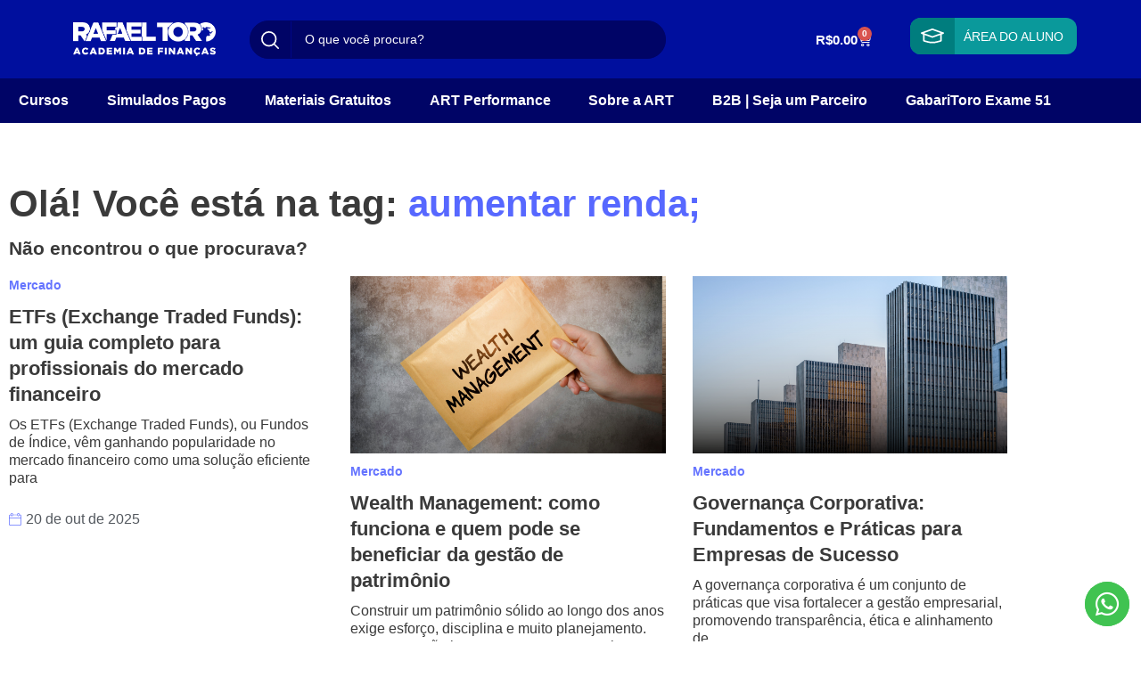

--- FILE ---
content_type: text/html; charset=UTF-8
request_url: https://www.academiarafaeltoro.com.br/tag/aumentar-renda/
body_size: 70287
content:
<!doctype html>
<html lang="pt-BR">
<head><meta charset="UTF-8"><script>if(navigator.userAgent.match(/MSIE|Internet Explorer/i)||navigator.userAgent.match(/Trident\/7\..*?rv:11/i)){var href=document.location.href;if(!href.match(/[?&]nowprocket/)){if(href.indexOf("?")==-1){if(href.indexOf("#")==-1){document.location.href=href+"?nowprocket=1"}else{document.location.href=href.replace("#","?nowprocket=1#")}}else{if(href.indexOf("#")==-1){document.location.href=href+"&nowprocket=1"}else{document.location.href=href.replace("#","&nowprocket=1#")}}}}</script><script>(()=>{class RocketLazyLoadScripts{constructor(){this.v="2.0.4",this.userEvents=["keydown","keyup","mousedown","mouseup","mousemove","mouseover","mouseout","touchmove","touchstart","touchend","touchcancel","wheel","click","dblclick","input"],this.attributeEvents=["onblur","onclick","oncontextmenu","ondblclick","onfocus","onmousedown","onmouseenter","onmouseleave","onmousemove","onmouseout","onmouseover","onmouseup","onmousewheel","onscroll","onsubmit"]}async t(){this.i(),this.o(),/iP(ad|hone)/.test(navigator.userAgent)&&this.h(),this.u(),this.l(this),this.m(),this.k(this),this.p(this),this._(),await Promise.all([this.R(),this.L()]),this.lastBreath=Date.now(),this.S(this),this.P(),this.D(),this.O(),this.M(),await this.C(this.delayedScripts.normal),await this.C(this.delayedScripts.defer),await this.C(this.delayedScripts.async),await this.T(),await this.F(),await this.j(),await this.A(),window.dispatchEvent(new Event("rocket-allScriptsLoaded")),this.everythingLoaded=!0,this.lastTouchEnd&&await new Promise(t=>setTimeout(t,500-Date.now()+this.lastTouchEnd)),this.I(),this.H(),this.U(),this.W()}i(){this.CSPIssue=sessionStorage.getItem("rocketCSPIssue"),document.addEventListener("securitypolicyviolation",t=>{this.CSPIssue||"script-src-elem"!==t.violatedDirective||"data"!==t.blockedURI||(this.CSPIssue=!0,sessionStorage.setItem("rocketCSPIssue",!0))},{isRocket:!0})}o(){window.addEventListener("pageshow",t=>{this.persisted=t.persisted,this.realWindowLoadedFired=!0},{isRocket:!0}),window.addEventListener("pagehide",()=>{this.onFirstUserAction=null},{isRocket:!0})}h(){let t;function e(e){t=e}window.addEventListener("touchstart",e,{isRocket:!0}),window.addEventListener("touchend",function i(o){o.changedTouches[0]&&t.changedTouches[0]&&Math.abs(o.changedTouches[0].pageX-t.changedTouches[0].pageX)<10&&Math.abs(o.changedTouches[0].pageY-t.changedTouches[0].pageY)<10&&o.timeStamp-t.timeStamp<200&&(window.removeEventListener("touchstart",e,{isRocket:!0}),window.removeEventListener("touchend",i,{isRocket:!0}),"INPUT"===o.target.tagName&&"text"===o.target.type||(o.target.dispatchEvent(new TouchEvent("touchend",{target:o.target,bubbles:!0})),o.target.dispatchEvent(new MouseEvent("mouseover",{target:o.target,bubbles:!0})),o.target.dispatchEvent(new PointerEvent("click",{target:o.target,bubbles:!0,cancelable:!0,detail:1,clientX:o.changedTouches[0].clientX,clientY:o.changedTouches[0].clientY})),event.preventDefault()))},{isRocket:!0})}q(t){this.userActionTriggered||("mousemove"!==t.type||this.firstMousemoveIgnored?"keyup"===t.type||"mouseover"===t.type||"mouseout"===t.type||(this.userActionTriggered=!0,this.onFirstUserAction&&this.onFirstUserAction()):this.firstMousemoveIgnored=!0),"click"===t.type&&t.preventDefault(),t.stopPropagation(),t.stopImmediatePropagation(),"touchstart"===this.lastEvent&&"touchend"===t.type&&(this.lastTouchEnd=Date.now()),"click"===t.type&&(this.lastTouchEnd=0),this.lastEvent=t.type,t.composedPath&&t.composedPath()[0].getRootNode()instanceof ShadowRoot&&(t.rocketTarget=t.composedPath()[0]),this.savedUserEvents.push(t)}u(){this.savedUserEvents=[],this.userEventHandler=this.q.bind(this),this.userEvents.forEach(t=>window.addEventListener(t,this.userEventHandler,{passive:!1,isRocket:!0})),document.addEventListener("visibilitychange",this.userEventHandler,{isRocket:!0})}U(){this.userEvents.forEach(t=>window.removeEventListener(t,this.userEventHandler,{passive:!1,isRocket:!0})),document.removeEventListener("visibilitychange",this.userEventHandler,{isRocket:!0}),this.savedUserEvents.forEach(t=>{(t.rocketTarget||t.target).dispatchEvent(new window[t.constructor.name](t.type,t))})}m(){const t="return false",e=Array.from(this.attributeEvents,t=>"data-rocket-"+t),i="["+this.attributeEvents.join("],[")+"]",o="[data-rocket-"+this.attributeEvents.join("],[data-rocket-")+"]",s=(e,i,o)=>{o&&o!==t&&(e.setAttribute("data-rocket-"+i,o),e["rocket"+i]=new Function("event",o),e.setAttribute(i,t))};new MutationObserver(t=>{for(const n of t)"attributes"===n.type&&(n.attributeName.startsWith("data-rocket-")||this.everythingLoaded?n.attributeName.startsWith("data-rocket-")&&this.everythingLoaded&&this.N(n.target,n.attributeName.substring(12)):s(n.target,n.attributeName,n.target.getAttribute(n.attributeName))),"childList"===n.type&&n.addedNodes.forEach(t=>{if(t.nodeType===Node.ELEMENT_NODE)if(this.everythingLoaded)for(const i of[t,...t.querySelectorAll(o)])for(const t of i.getAttributeNames())e.includes(t)&&this.N(i,t.substring(12));else for(const e of[t,...t.querySelectorAll(i)])for(const t of e.getAttributeNames())this.attributeEvents.includes(t)&&s(e,t,e.getAttribute(t))})}).observe(document,{subtree:!0,childList:!0,attributeFilter:[...this.attributeEvents,...e]})}I(){this.attributeEvents.forEach(t=>{document.querySelectorAll("[data-rocket-"+t+"]").forEach(e=>{this.N(e,t)})})}N(t,e){const i=t.getAttribute("data-rocket-"+e);i&&(t.setAttribute(e,i),t.removeAttribute("data-rocket-"+e))}k(t){Object.defineProperty(HTMLElement.prototype,"onclick",{get(){return this.rocketonclick||null},set(e){this.rocketonclick=e,this.setAttribute(t.everythingLoaded?"onclick":"data-rocket-onclick","this.rocketonclick(event)")}})}S(t){function e(e,i){let o=e[i];e[i]=null,Object.defineProperty(e,i,{get:()=>o,set(s){t.everythingLoaded?o=s:e["rocket"+i]=o=s}})}e(document,"onreadystatechange"),e(window,"onload"),e(window,"onpageshow");try{Object.defineProperty(document,"readyState",{get:()=>t.rocketReadyState,set(e){t.rocketReadyState=e},configurable:!0}),document.readyState="loading"}catch(t){console.log("WPRocket DJE readyState conflict, bypassing")}}l(t){this.originalAddEventListener=EventTarget.prototype.addEventListener,this.originalRemoveEventListener=EventTarget.prototype.removeEventListener,this.savedEventListeners=[],EventTarget.prototype.addEventListener=function(e,i,o){o&&o.isRocket||!t.B(e,this)&&!t.userEvents.includes(e)||t.B(e,this)&&!t.userActionTriggered||e.startsWith("rocket-")||t.everythingLoaded?t.originalAddEventListener.call(this,e,i,o):(t.savedEventListeners.push({target:this,remove:!1,type:e,func:i,options:o}),"mouseenter"!==e&&"mouseleave"!==e||t.originalAddEventListener.call(this,e,t.savedUserEvents.push,o))},EventTarget.prototype.removeEventListener=function(e,i,o){o&&o.isRocket||!t.B(e,this)&&!t.userEvents.includes(e)||t.B(e,this)&&!t.userActionTriggered||e.startsWith("rocket-")||t.everythingLoaded?t.originalRemoveEventListener.call(this,e,i,o):t.savedEventListeners.push({target:this,remove:!0,type:e,func:i,options:o})}}J(t,e){this.savedEventListeners=this.savedEventListeners.filter(i=>{let o=i.type,s=i.target||window;return e!==o||t!==s||(this.B(o,s)&&(i.type="rocket-"+o),this.$(i),!1)})}H(){EventTarget.prototype.addEventListener=this.originalAddEventListener,EventTarget.prototype.removeEventListener=this.originalRemoveEventListener,this.savedEventListeners.forEach(t=>this.$(t))}$(t){t.remove?this.originalRemoveEventListener.call(t.target,t.type,t.func,t.options):this.originalAddEventListener.call(t.target,t.type,t.func,t.options)}p(t){let e;function i(e){return t.everythingLoaded?e:e.split(" ").map(t=>"load"===t||t.startsWith("load.")?"rocket-jquery-load":t).join(" ")}function o(o){function s(e){const s=o.fn[e];o.fn[e]=o.fn.init.prototype[e]=function(){return this[0]===window&&t.userActionTriggered&&("string"==typeof arguments[0]||arguments[0]instanceof String?arguments[0]=i(arguments[0]):"object"==typeof arguments[0]&&Object.keys(arguments[0]).forEach(t=>{const e=arguments[0][t];delete arguments[0][t],arguments[0][i(t)]=e})),s.apply(this,arguments),this}}if(o&&o.fn&&!t.allJQueries.includes(o)){const e={DOMContentLoaded:[],"rocket-DOMContentLoaded":[]};for(const t in e)document.addEventListener(t,()=>{e[t].forEach(t=>t())},{isRocket:!0});o.fn.ready=o.fn.init.prototype.ready=function(i){function s(){parseInt(o.fn.jquery)>2?setTimeout(()=>i.bind(document)(o)):i.bind(document)(o)}return"function"==typeof i&&(t.realDomReadyFired?!t.userActionTriggered||t.fauxDomReadyFired?s():e["rocket-DOMContentLoaded"].push(s):e.DOMContentLoaded.push(s)),o([])},s("on"),s("one"),s("off"),t.allJQueries.push(o)}e=o}t.allJQueries=[],o(window.jQuery),Object.defineProperty(window,"jQuery",{get:()=>e,set(t){o(t)}})}P(){const t=new Map;document.write=document.writeln=function(e){const i=document.currentScript,o=document.createRange(),s=i.parentElement;let n=t.get(i);void 0===n&&(n=i.nextSibling,t.set(i,n));const c=document.createDocumentFragment();o.setStart(c,0),c.appendChild(o.createContextualFragment(e)),s.insertBefore(c,n)}}async R(){return new Promise(t=>{this.userActionTriggered?t():this.onFirstUserAction=t})}async L(){return new Promise(t=>{document.addEventListener("DOMContentLoaded",()=>{this.realDomReadyFired=!0,t()},{isRocket:!0})})}async j(){return this.realWindowLoadedFired?Promise.resolve():new Promise(t=>{window.addEventListener("load",t,{isRocket:!0})})}M(){this.pendingScripts=[];this.scriptsMutationObserver=new MutationObserver(t=>{for(const e of t)e.addedNodes.forEach(t=>{"SCRIPT"!==t.tagName||t.noModule||t.isWPRocket||this.pendingScripts.push({script:t,promise:new Promise(e=>{const i=()=>{const i=this.pendingScripts.findIndex(e=>e.script===t);i>=0&&this.pendingScripts.splice(i,1),e()};t.addEventListener("load",i,{isRocket:!0}),t.addEventListener("error",i,{isRocket:!0}),setTimeout(i,1e3)})})})}),this.scriptsMutationObserver.observe(document,{childList:!0,subtree:!0})}async F(){await this.X(),this.pendingScripts.length?(await this.pendingScripts[0].promise,await this.F()):this.scriptsMutationObserver.disconnect()}D(){this.delayedScripts={normal:[],async:[],defer:[]},document.querySelectorAll("script[type$=rocketlazyloadscript]").forEach(t=>{t.hasAttribute("data-rocket-src")?t.hasAttribute("async")&&!1!==t.async?this.delayedScripts.async.push(t):t.hasAttribute("defer")&&!1!==t.defer||"module"===t.getAttribute("data-rocket-type")?this.delayedScripts.defer.push(t):this.delayedScripts.normal.push(t):this.delayedScripts.normal.push(t)})}async _(){await this.L();let t=[];document.querySelectorAll("script[type$=rocketlazyloadscript][data-rocket-src]").forEach(e=>{let i=e.getAttribute("data-rocket-src");if(i&&!i.startsWith("data:")){i.startsWith("//")&&(i=location.protocol+i);try{const o=new URL(i).origin;o!==location.origin&&t.push({src:o,crossOrigin:e.crossOrigin||"module"===e.getAttribute("data-rocket-type")})}catch(t){}}}),t=[...new Map(t.map(t=>[JSON.stringify(t),t])).values()],this.Y(t,"preconnect")}async G(t){if(await this.K(),!0!==t.noModule||!("noModule"in HTMLScriptElement.prototype))return new Promise(e=>{let i;function o(){(i||t).setAttribute("data-rocket-status","executed"),e()}try{if(navigator.userAgent.includes("Firefox/")||""===navigator.vendor||this.CSPIssue)i=document.createElement("script"),[...t.attributes].forEach(t=>{let e=t.nodeName;"type"!==e&&("data-rocket-type"===e&&(e="type"),"data-rocket-src"===e&&(e="src"),i.setAttribute(e,t.nodeValue))}),t.text&&(i.text=t.text),t.nonce&&(i.nonce=t.nonce),i.hasAttribute("src")?(i.addEventListener("load",o,{isRocket:!0}),i.addEventListener("error",()=>{i.setAttribute("data-rocket-status","failed-network"),e()},{isRocket:!0}),setTimeout(()=>{i.isConnected||e()},1)):(i.text=t.text,o()),i.isWPRocket=!0,t.parentNode.replaceChild(i,t);else{const i=t.getAttribute("data-rocket-type"),s=t.getAttribute("data-rocket-src");i?(t.type=i,t.removeAttribute("data-rocket-type")):t.removeAttribute("type"),t.addEventListener("load",o,{isRocket:!0}),t.addEventListener("error",i=>{this.CSPIssue&&i.target.src.startsWith("data:")?(console.log("WPRocket: CSP fallback activated"),t.removeAttribute("src"),this.G(t).then(e)):(t.setAttribute("data-rocket-status","failed-network"),e())},{isRocket:!0}),s?(t.fetchPriority="high",t.removeAttribute("data-rocket-src"),t.src=s):t.src="data:text/javascript;base64,"+window.btoa(unescape(encodeURIComponent(t.text)))}}catch(i){t.setAttribute("data-rocket-status","failed-transform"),e()}});t.setAttribute("data-rocket-status","skipped")}async C(t){const e=t.shift();return e?(e.isConnected&&await this.G(e),this.C(t)):Promise.resolve()}O(){this.Y([...this.delayedScripts.normal,...this.delayedScripts.defer,...this.delayedScripts.async],"preload")}Y(t,e){this.trash=this.trash||[];let i=!0;var o=document.createDocumentFragment();t.forEach(t=>{const s=t.getAttribute&&t.getAttribute("data-rocket-src")||t.src;if(s&&!s.startsWith("data:")){const n=document.createElement("link");n.href=s,n.rel=e,"preconnect"!==e&&(n.as="script",n.fetchPriority=i?"high":"low"),t.getAttribute&&"module"===t.getAttribute("data-rocket-type")&&(n.crossOrigin=!0),t.crossOrigin&&(n.crossOrigin=t.crossOrigin),t.integrity&&(n.integrity=t.integrity),t.nonce&&(n.nonce=t.nonce),o.appendChild(n),this.trash.push(n),i=!1}}),document.head.appendChild(o)}W(){this.trash.forEach(t=>t.remove())}async T(){try{document.readyState="interactive"}catch(t){}this.fauxDomReadyFired=!0;try{await this.K(),this.J(document,"readystatechange"),document.dispatchEvent(new Event("rocket-readystatechange")),await this.K(),document.rocketonreadystatechange&&document.rocketonreadystatechange(),await this.K(),this.J(document,"DOMContentLoaded"),document.dispatchEvent(new Event("rocket-DOMContentLoaded")),await this.K(),this.J(window,"DOMContentLoaded"),window.dispatchEvent(new Event("rocket-DOMContentLoaded"))}catch(t){console.error(t)}}async A(){try{document.readyState="complete"}catch(t){}try{await this.K(),this.J(document,"readystatechange"),document.dispatchEvent(new Event("rocket-readystatechange")),await this.K(),document.rocketonreadystatechange&&document.rocketonreadystatechange(),await this.K(),this.J(window,"load"),window.dispatchEvent(new Event("rocket-load")),await this.K(),window.rocketonload&&window.rocketonload(),await this.K(),this.allJQueries.forEach(t=>t(window).trigger("rocket-jquery-load")),await this.K(),this.J(window,"pageshow");const t=new Event("rocket-pageshow");t.persisted=this.persisted,window.dispatchEvent(t),await this.K(),window.rocketonpageshow&&window.rocketonpageshow({persisted:this.persisted})}catch(t){console.error(t)}}async K(){Date.now()-this.lastBreath>45&&(await this.X(),this.lastBreath=Date.now())}async X(){return document.hidden?new Promise(t=>setTimeout(t)):new Promise(t=>requestAnimationFrame(t))}B(t,e){return e===document&&"readystatechange"===t||(e===document&&"DOMContentLoaded"===t||(e===window&&"DOMContentLoaded"===t||(e===window&&"load"===t||e===window&&"pageshow"===t)))}static run(){(new RocketLazyLoadScripts).t()}}RocketLazyLoadScripts.run()})();</script>
	
	<meta name="viewport" content="width=device-width, initial-scale=1">
	<link rel="profile" href="https://gmpg.org/xfn/11">
	<meta name='robots' content='index, follow, max-image-preview:large, max-snippet:-1, max-video-preview:-1' />
	<style></style>
	<meta name="dlm-version" content="5.1.3">
	<!-- This site is optimized with the Yoast SEO Premium plugin v26.1 (Yoast SEO v26.8) - https://yoast.com/product/yoast-seo-premium-wordpress/ -->
	<title>aumentar renda; Arquivos - Rafael Toro - Academia de Finanças</title>
<link crossorigin data-rocket-preconnect href="https://www.gstatic.com" rel="preconnect">
<link crossorigin data-rocket-preconnect href="https://www.googletagmanager.com" rel="preconnect">
<link crossorigin data-rocket-preconnect href="https://d335luupugsy2.cloudfront.net" rel="preconnect">
<link crossorigin data-rocket-preconnect href="https://torowp.s3.sa-east-1.amazonaws.com" rel="preconnect">
<link crossorigin data-rocket-preconnect href="https://www.google.com" rel="preconnect">
<link crossorigin data-rocket-preconnect href="https://cdnjs.cloudflare.com" rel="preconnect">
<link crossorigin data-rocket-preload as="font" href="https://www.academiarafaeltoro.com.br/app/plugins/woocommerce/assets/fonts/WooCommerce.woff2" rel="preload">
<link crossorigin data-rocket-preload as="font" href="https://www.academiarafaeltoro.com.br/app/plugins/elementor/assets/lib/font-awesome/webfonts/fa-solid-900.woff2" rel="preload">
<link crossorigin data-rocket-preload as="font" href="https://www.academiarafaeltoro.com.br/app/plugins/elementor/assets/lib/eicons/fonts/eicons.woff2?5.46.0" rel="preload">
<link crossorigin data-rocket-preload as="font" href="https://www.academiarafaeltoro.com.br/app/plugins/elementor/assets/lib/font-awesome/webfonts/fa-brands-400.woff2" rel="preload">
<link crossorigin data-rocket-preload as="font" href="https://www.academiarafaeltoro.com.br/app/plugins/elementor/assets/lib/font-awesome/webfonts/fa-regular-400.woff2" rel="preload">
<style id="wpr-usedcss">img:is([sizes=auto i],[sizes^="auto," i]){contain-intrinsic-size:3000px 1500px}img.emoji{display:inline!important;border:none!important;box-shadow:none!important;height:1em!important;width:1em!important;margin:0 .07em!important;vertical-align:-.1em!important;background:0 0!important;padding:0!important}:where(.wp-block-button__link){border-radius:9999px;box-shadow:none;padding:calc(.667em + 2px) calc(1.333em + 2px);text-decoration:none}:root :where(.wp-block-button .wp-block-button__link.is-style-outline),:root :where(.wp-block-button.is-style-outline>.wp-block-button__link){border:2px solid;padding:.667em 1.333em}:root :where(.wp-block-button .wp-block-button__link.is-style-outline:not(.has-text-color)),:root :where(.wp-block-button.is-style-outline>.wp-block-button__link:not(.has-text-color)){color:currentColor}:root :where(.wp-block-button .wp-block-button__link.is-style-outline:not(.has-background)),:root :where(.wp-block-button.is-style-outline>.wp-block-button__link:not(.has-background)){background-color:initial;background-image:none}:where(.wp-block-calendar table:not(.has-background) th){background:#ddd}:where(.wp-block-columns){margin-bottom:1.75em}:where(.wp-block-columns.has-background){padding:1.25em 2.375em}:where(.wp-block-post-comments input[type=submit]){border:none}:where(.wp-block-cover-image:not(.has-text-color)),:where(.wp-block-cover:not(.has-text-color)){color:#fff}:where(.wp-block-cover-image.is-light:not(.has-text-color)),:where(.wp-block-cover.is-light:not(.has-text-color)){color:#000}:root :where(.wp-block-cover h1:not(.has-text-color)),:root :where(.wp-block-cover h2:not(.has-text-color)),:root :where(.wp-block-cover h3:not(.has-text-color)),:root :where(.wp-block-cover h4:not(.has-text-color)),:root :where(.wp-block-cover h5:not(.has-text-color)),:root :where(.wp-block-cover h6:not(.has-text-color)),:root :where(.wp-block-cover p:not(.has-text-color)){color:inherit}:where(.wp-block-file){margin-bottom:1.5em}:where(.wp-block-file__button){border-radius:2em;display:inline-block;padding:.5em 1em}:where(.wp-block-file__button):is(a):active,:where(.wp-block-file__button):is(a):focus,:where(.wp-block-file__button):is(a):hover,:where(.wp-block-file__button):is(a):visited{box-shadow:none;color:#fff;opacity:.85;text-decoration:none}:where(.wp-block-group.wp-block-group-is-layout-constrained){position:relative}:root :where(.wp-block-image.is-style-rounded img,.wp-block-image .is-style-rounded img){border-radius:9999px}:where(.wp-block-latest-comments:not([style*=line-height] .wp-block-latest-comments__comment)){line-height:1.1}:where(.wp-block-latest-comments:not([style*=line-height] .wp-block-latest-comments__comment-excerpt p)){line-height:1.8}:root :where(.wp-block-latest-posts.is-grid){padding:0}:root :where(.wp-block-latest-posts.wp-block-latest-posts__list){padding-left:0}ul{box-sizing:border-box}:root :where(.wp-block-list.has-background){padding:1.25em 2.375em}:where(.wp-block-navigation.has-background .wp-block-navigation-item a:not(.wp-element-button)),:where(.wp-block-navigation.has-background .wp-block-navigation-submenu a:not(.wp-element-button)){padding:.5em 1em}:where(.wp-block-navigation .wp-block-navigation__submenu-container .wp-block-navigation-item a:not(.wp-element-button)),:where(.wp-block-navigation .wp-block-navigation__submenu-container .wp-block-navigation-submenu a:not(.wp-element-button)),:where(.wp-block-navigation .wp-block-navigation__submenu-container .wp-block-navigation-submenu button.wp-block-navigation-item__content),:where(.wp-block-navigation .wp-block-navigation__submenu-container .wp-block-pages-list__item button.wp-block-navigation-item__content){padding:.5em 1em}:root :where(p.has-background){padding:1.25em 2.375em}:where(p.has-text-color:not(.has-link-color)) a{color:inherit}:where(.wp-block-post-comments-form) input:not([type=submit]),:where(.wp-block-post-comments-form) textarea{border:1px solid #949494;font-family:inherit;font-size:1em}:where(.wp-block-post-comments-form) input:where(:not([type=submit]):not([type=checkbox])),:where(.wp-block-post-comments-form) textarea{padding:calc(.667em + 2px)}:where(.wp-block-post-excerpt){box-sizing:border-box;margin-bottom:var(--wp--style--block-gap);margin-top:var(--wp--style--block-gap)}:where(.wp-block-preformatted.has-background){padding:1.25em 2.375em}:where(.wp-block-search__button){border:1px solid #ccc;padding:6px 10px}:where(.wp-block-search__input){font-family:inherit;font-size:inherit;font-style:inherit;font-weight:inherit;letter-spacing:inherit;line-height:inherit;text-transform:inherit}:where(.wp-block-search__button-inside .wp-block-search__inside-wrapper){border:1px solid #949494;box-sizing:border-box;padding:4px}:where(.wp-block-search__button-inside .wp-block-search__inside-wrapper) .wp-block-search__input{border:none;border-radius:0;padding:0 4px}:where(.wp-block-search__button-inside .wp-block-search__inside-wrapper) .wp-block-search__input:focus{outline:0}:where(.wp-block-search__button-inside .wp-block-search__inside-wrapper) :where(.wp-block-search__button){padding:4px 8px}:root :where(.wp-block-separator.is-style-dots){height:auto;line-height:1;text-align:center}:root :where(.wp-block-separator.is-style-dots):before{color:currentColor;content:"···";font-family:serif;font-size:1.5em;letter-spacing:2em;padding-left:2em}:root :where(.wp-block-site-logo.is-style-rounded){border-radius:9999px}:where(.wp-block-social-links:not(.is-style-logos-only)) .wp-social-link{background-color:#f0f0f0;color:#444}:where(.wp-block-social-links:not(.is-style-logos-only)) .wp-social-link-amazon{background-color:#f90;color:#fff}:where(.wp-block-social-links:not(.is-style-logos-only)) .wp-social-link-bandcamp{background-color:#1ea0c3;color:#fff}:where(.wp-block-social-links:not(.is-style-logos-only)) .wp-social-link-behance{background-color:#0757fe;color:#fff}:where(.wp-block-social-links:not(.is-style-logos-only)) .wp-social-link-bluesky{background-color:#0a7aff;color:#fff}:where(.wp-block-social-links:not(.is-style-logos-only)) .wp-social-link-codepen{background-color:#1e1f26;color:#fff}:where(.wp-block-social-links:not(.is-style-logos-only)) .wp-social-link-deviantart{background-color:#02e49b;color:#fff}:where(.wp-block-social-links:not(.is-style-logos-only)) .wp-social-link-discord{background-color:#5865f2;color:#fff}:where(.wp-block-social-links:not(.is-style-logos-only)) .wp-social-link-dribbble{background-color:#e94c89;color:#fff}:where(.wp-block-social-links:not(.is-style-logos-only)) .wp-social-link-dropbox{background-color:#4280ff;color:#fff}:where(.wp-block-social-links:not(.is-style-logos-only)) .wp-social-link-etsy{background-color:#f45800;color:#fff}:where(.wp-block-social-links:not(.is-style-logos-only)) .wp-social-link-facebook{background-color:#0866ff;color:#fff}:where(.wp-block-social-links:not(.is-style-logos-only)) .wp-social-link-fivehundredpx{background-color:#000;color:#fff}:where(.wp-block-social-links:not(.is-style-logos-only)) .wp-social-link-flickr{background-color:#0461dd;color:#fff}:where(.wp-block-social-links:not(.is-style-logos-only)) .wp-social-link-foursquare{background-color:#e65678;color:#fff}:where(.wp-block-social-links:not(.is-style-logos-only)) .wp-social-link-github{background-color:#24292d;color:#fff}:where(.wp-block-social-links:not(.is-style-logos-only)) .wp-social-link-goodreads{background-color:#eceadd;color:#382110}:where(.wp-block-social-links:not(.is-style-logos-only)) .wp-social-link-google{background-color:#ea4434;color:#fff}:where(.wp-block-social-links:not(.is-style-logos-only)) .wp-social-link-gravatar{background-color:#1d4fc4;color:#fff}:where(.wp-block-social-links:not(.is-style-logos-only)) .wp-social-link-instagram{background-color:#f00075;color:#fff}:where(.wp-block-social-links:not(.is-style-logos-only)) .wp-social-link-lastfm{background-color:#e21b24;color:#fff}:where(.wp-block-social-links:not(.is-style-logos-only)) .wp-social-link-linkedin{background-color:#0d66c2;color:#fff}:where(.wp-block-social-links:not(.is-style-logos-only)) .wp-social-link-mastodon{background-color:#3288d4;color:#fff}:where(.wp-block-social-links:not(.is-style-logos-only)) .wp-social-link-medium{background-color:#000;color:#fff}:where(.wp-block-social-links:not(.is-style-logos-only)) .wp-social-link-meetup{background-color:#f6405f;color:#fff}:where(.wp-block-social-links:not(.is-style-logos-only)) .wp-social-link-patreon{background-color:#000;color:#fff}:where(.wp-block-social-links:not(.is-style-logos-only)) .wp-social-link-pinterest{background-color:#e60122;color:#fff}:where(.wp-block-social-links:not(.is-style-logos-only)) .wp-social-link-pocket{background-color:#ef4155;color:#fff}:where(.wp-block-social-links:not(.is-style-logos-only)) .wp-social-link-reddit{background-color:#ff4500;color:#fff}:where(.wp-block-social-links:not(.is-style-logos-only)) .wp-social-link-skype{background-color:#0478d7;color:#fff}:where(.wp-block-social-links:not(.is-style-logos-only)) .wp-social-link-snapchat{background-color:#fefc00;color:#fff;stroke:#000}:where(.wp-block-social-links:not(.is-style-logos-only)) .wp-social-link-soundcloud{background-color:#ff5600;color:#fff}:where(.wp-block-social-links:not(.is-style-logos-only)) .wp-social-link-spotify{background-color:#1bd760;color:#fff}:where(.wp-block-social-links:not(.is-style-logos-only)) .wp-social-link-telegram{background-color:#2aabee;color:#fff}:where(.wp-block-social-links:not(.is-style-logos-only)) .wp-social-link-threads{background-color:#000;color:#fff}:where(.wp-block-social-links:not(.is-style-logos-only)) .wp-social-link-tiktok{background-color:#000;color:#fff}:where(.wp-block-social-links:not(.is-style-logos-only)) .wp-social-link-tumblr{background-color:#011835;color:#fff}:where(.wp-block-social-links:not(.is-style-logos-only)) .wp-social-link-twitch{background-color:#6440a4;color:#fff}:where(.wp-block-social-links:not(.is-style-logos-only)) .wp-social-link-twitter{background-color:#1da1f2;color:#fff}:where(.wp-block-social-links:not(.is-style-logos-only)) .wp-social-link-vimeo{background-color:#1eb7ea;color:#fff}:where(.wp-block-social-links:not(.is-style-logos-only)) .wp-social-link-vk{background-color:#4680c2;color:#fff}:where(.wp-block-social-links:not(.is-style-logos-only)) .wp-social-link-wordpress{background-color:#3499cd;color:#fff}:where(.wp-block-social-links:not(.is-style-logos-only)) .wp-social-link-whatsapp{background-color:#25d366;color:#fff}:where(.wp-block-social-links:not(.is-style-logos-only)) .wp-social-link-x{background-color:#000;color:#fff}:where(.wp-block-social-links:not(.is-style-logos-only)) .wp-social-link-yelp{background-color:#d32422;color:#fff}:where(.wp-block-social-links:not(.is-style-logos-only)) .wp-social-link-youtube{background-color:red;color:#fff}:where(.wp-block-social-links.is-style-logos-only) .wp-social-link{background:0 0}:where(.wp-block-social-links.is-style-logos-only) .wp-social-link svg{height:1.25em;width:1.25em}:where(.wp-block-social-links.is-style-logos-only) .wp-social-link-amazon{color:#f90}:where(.wp-block-social-links.is-style-logos-only) .wp-social-link-bandcamp{color:#1ea0c3}:where(.wp-block-social-links.is-style-logos-only) .wp-social-link-behance{color:#0757fe}:where(.wp-block-social-links.is-style-logos-only) .wp-social-link-bluesky{color:#0a7aff}:where(.wp-block-social-links.is-style-logos-only) .wp-social-link-codepen{color:#1e1f26}:where(.wp-block-social-links.is-style-logos-only) .wp-social-link-deviantart{color:#02e49b}:where(.wp-block-social-links.is-style-logos-only) .wp-social-link-discord{color:#5865f2}:where(.wp-block-social-links.is-style-logos-only) .wp-social-link-dribbble{color:#e94c89}:where(.wp-block-social-links.is-style-logos-only) .wp-social-link-dropbox{color:#4280ff}:where(.wp-block-social-links.is-style-logos-only) .wp-social-link-etsy{color:#f45800}:where(.wp-block-social-links.is-style-logos-only) .wp-social-link-facebook{color:#0866ff}:where(.wp-block-social-links.is-style-logos-only) .wp-social-link-fivehundredpx{color:#000}:where(.wp-block-social-links.is-style-logos-only) .wp-social-link-flickr{color:#0461dd}:where(.wp-block-social-links.is-style-logos-only) .wp-social-link-foursquare{color:#e65678}:where(.wp-block-social-links.is-style-logos-only) .wp-social-link-github{color:#24292d}:where(.wp-block-social-links.is-style-logos-only) .wp-social-link-goodreads{color:#382110}:where(.wp-block-social-links.is-style-logos-only) .wp-social-link-google{color:#ea4434}:where(.wp-block-social-links.is-style-logos-only) .wp-social-link-gravatar{color:#1d4fc4}:where(.wp-block-social-links.is-style-logos-only) .wp-social-link-instagram{color:#f00075}:where(.wp-block-social-links.is-style-logos-only) .wp-social-link-lastfm{color:#e21b24}:where(.wp-block-social-links.is-style-logos-only) .wp-social-link-linkedin{color:#0d66c2}:where(.wp-block-social-links.is-style-logos-only) .wp-social-link-mastodon{color:#3288d4}:where(.wp-block-social-links.is-style-logos-only) .wp-social-link-medium{color:#000}:where(.wp-block-social-links.is-style-logos-only) .wp-social-link-meetup{color:#f6405f}:where(.wp-block-social-links.is-style-logos-only) .wp-social-link-patreon{color:#000}:where(.wp-block-social-links.is-style-logos-only) .wp-social-link-pinterest{color:#e60122}:where(.wp-block-social-links.is-style-logos-only) .wp-social-link-pocket{color:#ef4155}:where(.wp-block-social-links.is-style-logos-only) .wp-social-link-reddit{color:#ff4500}:where(.wp-block-social-links.is-style-logos-only) .wp-social-link-skype{color:#0478d7}:where(.wp-block-social-links.is-style-logos-only) .wp-social-link-snapchat{color:#fff;stroke:#000}:where(.wp-block-social-links.is-style-logos-only) .wp-social-link-soundcloud{color:#ff5600}:where(.wp-block-social-links.is-style-logos-only) .wp-social-link-spotify{color:#1bd760}:where(.wp-block-social-links.is-style-logos-only) .wp-social-link-telegram{color:#2aabee}:where(.wp-block-social-links.is-style-logos-only) .wp-social-link-threads{color:#000}:where(.wp-block-social-links.is-style-logos-only) .wp-social-link-tiktok{color:#000}:where(.wp-block-social-links.is-style-logos-only) .wp-social-link-tumblr{color:#011835}:where(.wp-block-social-links.is-style-logos-only) .wp-social-link-twitch{color:#6440a4}:where(.wp-block-social-links.is-style-logos-only) .wp-social-link-twitter{color:#1da1f2}:where(.wp-block-social-links.is-style-logos-only) .wp-social-link-vimeo{color:#1eb7ea}:where(.wp-block-social-links.is-style-logos-only) .wp-social-link-vk{color:#4680c2}:where(.wp-block-social-links.is-style-logos-only) .wp-social-link-whatsapp{color:#25d366}:where(.wp-block-social-links.is-style-logos-only) .wp-social-link-wordpress{color:#3499cd}:where(.wp-block-social-links.is-style-logos-only) .wp-social-link-x{color:#000}:where(.wp-block-social-links.is-style-logos-only) .wp-social-link-yelp{color:#d32422}:where(.wp-block-social-links.is-style-logos-only) .wp-social-link-youtube{color:red}:root :where(.wp-block-social-links .wp-social-link a){padding:.25em}:root :where(.wp-block-social-links.is-style-logos-only .wp-social-link a){padding:0}:root :where(.wp-block-social-links.is-style-pill-shape .wp-social-link a){padding-left:.6666666667em;padding-right:.6666666667em}:root :where(.wp-block-tag-cloud.is-style-outline){display:flex;flex-wrap:wrap;gap:1ch}:root :where(.wp-block-tag-cloud.is-style-outline a){border:1px solid;font-size:unset!important;margin-right:0;padding:1ch 2ch;text-decoration:none!important}:root :where(.wp-block-table-of-contents){box-sizing:border-box}:where(.wp-block-term-description){box-sizing:border-box;margin-bottom:var(--wp--style--block-gap);margin-top:var(--wp--style--block-gap)}:where(pre.wp-block-verse){font-family:inherit}:root{--wp--preset--font-size--normal:16px;--wp--preset--font-size--huge:42px}.screen-reader-text{border:0;clip-path:inset(50%);height:1px;margin:-1px;overflow:hidden;padding:0;position:absolute;width:1px;word-wrap:normal!important}.screen-reader-text:focus{background-color:#ddd;clip-path:none;color:#444;display:block;font-size:1em;height:auto;left:5px;line-height:normal;padding:15px 23px 14px;text-decoration:none;top:5px;width:auto;z-index:100000}html :where(.has-border-color){border-style:solid}html :where([style*=border-top-color]){border-top-style:solid}html :where([style*=border-right-color]){border-right-style:solid}html :where([style*=border-bottom-color]){border-bottom-style:solid}html :where([style*=border-left-color]){border-left-style:solid}html :where([style*=border-width]){border-style:solid}html :where([style*=border-top-width]){border-top-style:solid}html :where([style*=border-right-width]){border-right-style:solid}html :where([style*=border-bottom-width]){border-bottom-style:solid}html :where([style*=border-left-width]){border-left-style:solid}html :where(img[class*=wp-image-]){height:auto;max-width:100%}:where(figure){margin:0 0 1em}html :where(.is-position-sticky){--wp-admin--admin-bar--position-offset:var(--wp-admin--admin-bar--height,0px)}@media screen and (max-width:600px){html :where(.is-position-sticky){--wp-admin--admin-bar--position-offset:0px}}:root{--wp--preset--aspect-ratio--square:1;--wp--preset--aspect-ratio--4-3:4/3;--wp--preset--aspect-ratio--3-4:3/4;--wp--preset--aspect-ratio--3-2:3/2;--wp--preset--aspect-ratio--2-3:2/3;--wp--preset--aspect-ratio--16-9:16/9;--wp--preset--aspect-ratio--9-16:9/16;--wp--preset--color--black:#000000;--wp--preset--color--cyan-bluish-gray:#abb8c3;--wp--preset--color--white:#ffffff;--wp--preset--color--pale-pink:#f78da7;--wp--preset--color--vivid-red:#cf2e2e;--wp--preset--color--luminous-vivid-orange:#ff6900;--wp--preset--color--luminous-vivid-amber:#fcb900;--wp--preset--color--light-green-cyan:#7bdcb5;--wp--preset--color--vivid-green-cyan:#00d084;--wp--preset--color--pale-cyan-blue:#8ed1fc;--wp--preset--color--vivid-cyan-blue:#0693e3;--wp--preset--color--vivid-purple:#9b51e0;--wp--preset--gradient--vivid-cyan-blue-to-vivid-purple:linear-gradient(135deg,rgba(6, 147, 227, 1) 0%,rgb(155, 81, 224) 100%);--wp--preset--gradient--light-green-cyan-to-vivid-green-cyan:linear-gradient(135deg,rgb(122, 220, 180) 0%,rgb(0, 208, 130) 100%);--wp--preset--gradient--luminous-vivid-amber-to-luminous-vivid-orange:linear-gradient(135deg,rgba(252, 185, 0, 1) 0%,rgba(255, 105, 0, 1) 100%);--wp--preset--gradient--luminous-vivid-orange-to-vivid-red:linear-gradient(135deg,rgba(255, 105, 0, 1) 0%,rgb(207, 46, 46) 100%);--wp--preset--gradient--very-light-gray-to-cyan-bluish-gray:linear-gradient(135deg,rgb(238, 238, 238) 0%,rgb(169, 184, 195) 100%);--wp--preset--gradient--cool-to-warm-spectrum:linear-gradient(135deg,rgb(74, 234, 220) 0%,rgb(151, 120, 209) 20%,rgb(207, 42, 186) 40%,rgb(238, 44, 130) 60%,rgb(251, 105, 98) 80%,rgb(254, 248, 76) 100%);--wp--preset--gradient--blush-light-purple:linear-gradient(135deg,rgb(255, 206, 236) 0%,rgb(152, 150, 240) 100%);--wp--preset--gradient--blush-bordeaux:linear-gradient(135deg,rgb(254, 205, 165) 0%,rgb(254, 45, 45) 50%,rgb(107, 0, 62) 100%);--wp--preset--gradient--luminous-dusk:linear-gradient(135deg,rgb(255, 203, 112) 0%,rgb(199, 81, 192) 50%,rgb(65, 88, 208) 100%);--wp--preset--gradient--pale-ocean:linear-gradient(135deg,rgb(255, 245, 203) 0%,rgb(182, 227, 212) 50%,rgb(51, 167, 181) 100%);--wp--preset--gradient--electric-grass:linear-gradient(135deg,rgb(202, 248, 128) 0%,rgb(113, 206, 126) 100%);--wp--preset--gradient--midnight:linear-gradient(135deg,rgb(2, 3, 129) 0%,rgb(40, 116, 252) 100%);--wp--preset--font-size--small:13px;--wp--preset--font-size--medium:20px;--wp--preset--font-size--large:36px;--wp--preset--font-size--x-large:42px;--wp--preset--font-family--inter:"Inter",sans-serif;--wp--preset--font-family--cardo:Cardo;--wp--preset--spacing--20:0.44rem;--wp--preset--spacing--30:0.67rem;--wp--preset--spacing--40:1rem;--wp--preset--spacing--50:1.5rem;--wp--preset--spacing--60:2.25rem;--wp--preset--spacing--70:3.38rem;--wp--preset--spacing--80:5.06rem;--wp--preset--shadow--natural:6px 6px 9px rgba(0, 0, 0, .2);--wp--preset--shadow--deep:12px 12px 50px rgba(0, 0, 0, .4);--wp--preset--shadow--sharp:6px 6px 0px rgba(0, 0, 0, .2);--wp--preset--shadow--outlined:6px 6px 0px -3px rgba(255, 255, 255, 1),6px 6px rgba(0, 0, 0, 1);--wp--preset--shadow--crisp:6px 6px 0px rgba(0, 0, 0, 1)}:root{--wp--style--global--content-size:800px;--wp--style--global--wide-size:1200px}:where(body){margin:0}:where(.wp-site-blocks)>*{margin-block-start:24px;margin-block-end:0}:where(.wp-site-blocks)>:first-child{margin-block-start:0}:where(.wp-site-blocks)>:last-child{margin-block-end:0}:root{--wp--style--block-gap:24px}:root :where(.is-layout-flow)>:first-child{margin-block-start:0}:root :where(.is-layout-flow)>:last-child{margin-block-end:0}:root :where(.is-layout-flow)>*{margin-block-start:24px;margin-block-end:0}:root :where(.is-layout-constrained)>:first-child{margin-block-start:0}:root :where(.is-layout-constrained)>:last-child{margin-block-end:0}:root :where(.is-layout-constrained)>*{margin-block-start:24px;margin-block-end:0}:root :where(.is-layout-flex){gap:24px}:root :where(.is-layout-grid){gap:24px}body{padding-top:0;padding-right:0;padding-bottom:0;padding-left:0}a:where(:not(.wp-element-button)){text-decoration:underline}:root :where(.wp-element-button,.wp-block-button__link){background-color:#32373c;border-width:0;color:#fff;font-family:inherit;font-size:inherit;line-height:inherit;padding:calc(.667em + 2px) calc(1.333em + 2px);text-decoration:none}:root :where(.wp-block-pullquote){font-size:1.5em;line-height:1.6}#cookie-law-info-bar{font-size:15px;margin:0 auto;padding:12px 10px;position:absolute;text-align:center;box-sizing:border-box;width:100%;z-index:9999;display:none;left:0;font-weight:300;box-shadow:0 -1px 10px 0 rgba(172,171,171,.3)}#cookie-law-info-again{font-size:10pt;margin:0;padding:5px 10px;text-align:center;z-index:9999;cursor:pointer;box-shadow:#161616 2px 2px 5px 2px}#cookie-law-info-bar span{vertical-align:middle}.cli-plugin-button,.cli-plugin-button:visited{display:inline-block;padding:9px 12px;color:#fff;text-decoration:none;position:relative;cursor:pointer;margin-left:5px;text-decoration:none}.cli-plugin-main-link{margin-left:0;font-weight:550;text-decoration:underline}.cli-plugin-button:hover{background-color:#111;color:#fff;text-decoration:none}.cli-plugin-button,.cli-plugin-button:visited,.medium.cli-plugin-button,.medium.cli-plugin-button:visited{font-size:13px;font-weight:400;line-height:1}.green.cli-plugin-button,.green.cli-plugin-button:visited{background-color:#91bd09}.green.cli-plugin-button:hover{background-color:#749a02}.red.cli-plugin-button,.red.cli-plugin-button:visited{background-color:#e62727}.red.cli-plugin-button:hover{background-color:#cf2525}.orange.cli-plugin-button,.orange.cli-plugin-button:visited{background-color:#ff5c00}.orange.cli-plugin-button:hover{background-color:#d45500}.blue.cli-plugin-button,.blue.cli-plugin-button:visited{background-color:#2981e4}.blue.cli-plugin-button:hover{background-color:#2575cf}.cli-plugin-button{margin-top:5px}.cli-bar-popup{-moz-background-clip:padding;-webkit-background-clip:padding;background-clip:padding-box;-webkit-border-radius:30px;-moz-border-radius:30px;border-radius:30px;padding:20px}.cli-plugin-main-link.cli-plugin-button{text-decoration:none}.cli-plugin-main-link.cli-plugin-button{margin-left:5px}.cli-modal-backdrop{position:fixed;top:0;right:0;bottom:0;left:0;z-index:1040;background-color:#000;display:none}.cli-modal-backdrop.cli-show{opacity:.5;display:block}.cli-modal.cli-show{display:block}.cli-modal .cli-modal-dialog{position:relative;width:auto;margin:.5rem;pointer-events:none;font-family:-apple-system,BlinkMacSystemFont,"Segoe UI",Roboto,"Helvetica Neue",Arial,sans-serif,"Apple Color Emoji","Segoe UI Emoji","Segoe UI Symbol";font-size:1rem;font-weight:400;line-height:1.5;color:#212529;text-align:left;display:-ms-flexbox;display:flex;-ms-flex-align:center;align-items:center;min-height:calc(100% - (.5rem * 2))}@media (min-width:992px){.cli-modal .cli-modal-dialog{max-width:900px}}.cli-modal-content{position:relative;display:-ms-flexbox;display:flex;-ms-flex-direction:column;flex-direction:column;width:100%;pointer-events:auto;background-color:#fff;background-clip:padding-box;border-radius:.3rem;outline:0}.cli-modal .cli-modal-close{position:absolute;right:10px;top:10px;z-index:1;padding:0;background-color:transparent!important;border:0;-webkit-appearance:none;font-size:1.5rem;font-weight:700;line-height:1;color:#000;text-shadow:0 1px 0 #fff}.cli-switch{display:inline-block;position:relative;min-height:1px;padding-left:70px;font-size:14px}.cli-switch .cli-slider{background-color:#e3e1e8;height:24px;width:50px;bottom:0;cursor:pointer;left:0;position:absolute;right:0;top:0;transition:.4s}.cli-switch .cli-slider:before{background-color:#fff;bottom:2px;content:"";height:20px;left:2px;position:absolute;transition:.4s;width:20px}.cli-switch input:checked+.cli-slider{background-color:#00acad}.cli-switch input:checked+.cli-slider:before{transform:translateX(26px)}.cli-switch .cli-slider{border-radius:34px}.cli-fade{transition:opacity .15s linear}.cli-tab-content{width:100%;padding:30px}.cli-container-fluid{padding-right:15px;padding-left:15px;margin-right:auto;margin-left:auto}.cli-row{display:-ms-flexbox;display:flex;-ms-flex-wrap:wrap;flex-wrap:wrap;margin-right:-15px;margin-left:-15px}.cli-align-items-stretch{-ms-flex-align:stretch!important;align-items:stretch!important}.cli-px-0{padding-left:0;padding-right:0}.cli-btn{cursor:pointer;font-size:14px;display:inline-block;font-weight:400;text-align:center;white-space:nowrap;vertical-align:middle;-webkit-user-select:none;-moz-user-select:none;-ms-user-select:none;user-select:none;border:1px solid transparent;padding:.5rem 1.25rem;line-height:1;border-radius:.25rem;transition:all .15s ease-in-out}.cli-btn:hover{opacity:.8}.cli-btn:focus{outline:0}.cli-modal-backdrop.cli-show{opacity:.8}.cli-modal-open{overflow:hidden}.cli-barmodal-open{overflow:hidden}.cli-modal-open .cli-modal{overflow-x:hidden;overflow-y:auto}.cli-modal.cli-fade .cli-modal-dialog{transition:-webkit-transform .3s ease-out;transition:transform .3s ease-out;transition:transform .3s ease-out,-webkit-transform .3s ease-out;-webkit-transform:translate(0,-25%);transform:translate(0,-25%)}.cli-modal.cli-show .cli-modal-dialog{-webkit-transform:translate(0,0);transform:translate(0,0)}.cli-modal-backdrop{position:fixed;top:0;right:0;bottom:0;left:0;z-index:1040;background-color:#000;-webkit-transform:scale(0);transform:scale(0);transition:opacity ease-in-out .5s}.cli-modal-backdrop.cli-fade{opacity:0}.cli-modal-backdrop.cli-show{opacity:.5;-webkit-transform:scale(1);transform:scale(1)}.cli-modal{position:fixed;top:0;right:0;bottom:0;left:0;z-index:99999;transform:scale(0);overflow:hidden;outline:0;display:none}.cli-modal a{text-decoration:none}.cli-modal .cli-modal-dialog{position:relative;width:auto;margin:.5rem;pointer-events:none;font-family:inherit;font-size:1rem;font-weight:400;line-height:1.5;color:#212529;text-align:left;display:-ms-flexbox;display:flex;-ms-flex-align:center;align-items:center;min-height:calc(100% - (.5rem * 2))}@media (min-width:576px){.cli-modal .cli-modal-dialog{max-width:500px;margin:1.75rem auto;min-height:calc(100% - (1.75rem * 2))}}.cli-modal-content{position:relative;display:-ms-flexbox;display:flex;-ms-flex-direction:column;flex-direction:column;width:100%;pointer-events:auto;background-color:#fff;background-clip:padding-box;border-radius:.2rem;box-sizing:border-box;outline:0}.cli-modal .cli-modal-close:focus{outline:0}.cli-switch{display:inline-block;position:relative;min-height:1px;padding-left:38px;font-size:14px}.cli-switch input[type=checkbox]{display:none}.cli-switch .cli-slider{background-color:#e3e1e8;height:20px;width:38px;bottom:0;cursor:pointer;left:0;position:absolute;right:0;top:0;transition:.4s}.cli-switch .cli-slider:before{background-color:#fff;bottom:2px;content:"";height:15px;left:3px;position:absolute;transition:.4s;width:15px}.cli-switch input:checked+.cli-slider{background-color:#61a229}.cli-switch input:checked+.cli-slider:before{transform:translateX(18px)}.cli-switch .cli-slider{border-radius:34px;font-size:0}.cli-switch .cli-slider:before{border-radius:50%}.cli-tab-content{background:#fff}.cli-tab-content{width:100%;padding:5px 30px 5px 5px;box-sizing:border-box}@media (max-width:767px){.cli-tab-content{padding:30px 10px}.elementor-widget-wrap .elementor-element.elementor-widget-mobile__width-auto{max-width:100%}}.cli-tab-content p{color:#343438;font-size:14px;margin-top:0}.cli-tab-content h4{font-size:20px;margin-bottom:1.5rem;margin-top:0;font-family:inherit;font-weight:500;line-height:1.2;color:inherit}#cookie-law-info-bar .cli-tab-content{background:0 0}#cookie-law-info-bar .cli-nav-link,#cookie-law-info-bar .cli-switch .cli-slider:after,#cookie-law-info-bar .cli-tab-container p,#cookie-law-info-bar span.cli-necessary-caption{color:inherit}#cookie-law-info-bar .cli-tab-header a:before{border-right:1px solid currentColor;border-bottom:1px solid currentColor}#cookie-law-info-bar .cli-row{margin-top:20px}#cookie-law-info-bar .cli-tab-content h4{margin-bottom:.5rem}#cookie-law-info-bar .cli-tab-container{display:none;text-align:left}.cli-tab-footer .cli-btn{background-color:#00acad;padding:10px 15px;text-decoration:none}.cli-tab-footer .wt-cli-privacy-accept-btn{background-color:#61a229;color:#fff;border-radius:0}.cli-tab-footer{width:100%;text-align:right;padding:20px 0}.cli-col-12{width:100%}.cli-tab-header{display:flex;justify-content:space-between}.cli-tab-header a:before{width:10px;height:2px;left:0;top:calc(50% - 1px)}.cli-tab-header a:after{width:2px;height:10px;left:4px;top:calc(50% - 5px);-webkit-transform:none;transform:none}.cli-tab-header a:before{width:7px;height:7px;border-right:1px solid #4a6e78;border-bottom:1px solid #4a6e78;content:" ";transform:rotate(-45deg);-webkit-transition:.2s ease-in-out;-moz-transition:.2s ease-in-out;transition:all .2s ease-in-out;margin-right:10px}.cli-tab-header a.cli-nav-link{position:relative;display:flex;align-items:center;font-size:14px;color:#000;text-transform:capitalize}.cli-tab-header.cli-tab-active .cli-nav-link:before{transform:rotate(45deg);-webkit-transition:.2s ease-in-out;-moz-transition:.2s ease-in-out;transition:all .2s ease-in-out}.cli-tab-header{border-radius:5px;padding:12px 15px;cursor:pointer;transition:background-color .2s ease-out .3s,color .2s ease-out 0s;background-color:#f2f2f2}.cli-modal .cli-modal-close{position:absolute;right:0;top:0;z-index:1;-webkit-appearance:none;width:40px;height:40px;padding:0;border-radius:50%;padding:10px;background:0 0;border:none;min-width:40px}.cli-tab-container h1,.cli-tab-container h4{font-family:inherit;font-size:16px;margin-bottom:15px;margin:10px 0}#cliSettingsPopup .cli-tab-section-container{padding-top:12px}.cli-privacy-content-text,.cli-tab-container p{font-size:14px;line-height:1.4;margin-top:0;padding:0;color:#000}.cli-tab-content{display:none}.cli-tab-section .cli-tab-content{padding:10px 20px 5px}.cli-tab-section{margin-top:5px}@media (min-width:992px){.cli-modal .cli-modal-dialog{max-width:645px}}.cli-switch .cli-slider:after{content:attr(data-cli-disable);position:absolute;right:50px;color:#000;font-size:12px;text-align:right;min-width:80px}.cli-switch input:checked+.cli-slider:after{content:attr(data-cli-enable)}.cli-privacy-overview:not(.cli-collapsed) .cli-privacy-content{max-height:60px;transition:max-height .15s ease-out;overflow:hidden}a.cli-privacy-readmore{font-size:12px;margin-top:12px;display:inline-block;padding-bottom:0;cursor:pointer;color:#000;text-decoration:underline}.cli-modal-footer{position:relative}a.cli-privacy-readmore:before{content:attr(data-readmore-text)}.cli-collapsed a.cli-privacy-readmore:before{content:attr(data-readless-text)}.cli-collapsed .cli-privacy-content{transition:max-height .25s ease-in}.cli-privacy-content p{margin-bottom:0}.cli-modal-close svg{fill:#000}span.cli-necessary-caption{color:#000;font-size:12px}#cookie-law-info-bar .cli-privacy-overview{display:none}.cli-tab-container .cli-row{max-height:500px;overflow-y:auto}.cli-modal.cli-blowup.cli-out{z-index:-1}.cli-modal.cli-blowup{z-index:999999;transform:scale(1)}.cli-modal.cli-blowup .cli-modal-dialog{animation:.5s cubic-bezier(.165,.84,.44,1) forwards blowUpModal}.cli-modal.cli-blowup.cli-out .cli-modal-dialog{animation:.5s cubic-bezier(.165,.84,.44,1) forwards blowUpModalTwo}@keyframes blowUpModal{0%{transform:scale(0)}100%{transform:scale(1)}}@keyframes blowUpModalTwo{0%{transform:scale(1);opacity:1}50%{transform:scale(.5);opacity:0}100%{transform:scale(0);opacity:0}}.cli-tab-section .cookielawinfo-row-cat-table td,.cli-tab-section .cookielawinfo-row-cat-table th{font-size:12px}.cli_settings_button{cursor:pointer}.wt-cli-sr-only{display:none;font-size:16px}a.wt-cli-element.cli_cookie_close_button{text-decoration:none;color:#333;font-size:22px;line-height:22px;cursor:pointer;position:absolute;right:10px;top:5px}.cli-bar-container{float:none;margin:0 auto;display:-webkit-box;display:-moz-box;display:-ms-flexbox;display:-webkit-flex;display:flex;justify-content:space-between;-webkit-box-align:center;-moz-box-align:center;-ms-flex-align:center;-webkit-align-items:center;align-items:center}.cli-bar-btn_container{margin-left:20px;display:-webkit-box;display:-moz-box;display:-ms-flexbox;display:-webkit-flex;display:flex;-webkit-box-align:center;-moz-box-align:center;-ms-flex-align:center;-webkit-align-items:center;align-items:center;flex-wrap:nowrap}.cli-style-v2 a{cursor:pointer}.cli-bar-btn_container a{white-space:nowrap}.cli-style-v2 .cli-plugin-main-link{font-weight:inherit}.cli-style-v2{font-size:11pt;line-height:18px;font-weight:400}#cookie-law-info-bar[data-cli-type=popup] .cli-bar-container,#cookie-law-info-bar[data-cli-type=widget] .cli-bar-container{display:block}.cli-style-v2 .cli-bar-message{width:70%;text-align:left}#cookie-law-info-bar[data-cli-type=popup] .cli-bar-message,#cookie-law-info-bar[data-cli-type=widget] .cli-bar-message{width:100%}#cookie-law-info-bar[data-cli-type=widget] .cli-style-v2 .cli-bar-btn_container{margin-top:8px;margin-left:0;flex-wrap:wrap}#cookie-law-info-bar[data-cli-type=popup] .cli-style-v2 .cli-bar-btn_container{margin-top:8px;margin-left:0}.cli-style-v2 .cli-bar-btn_container .cli-plugin-main-link,.cli-style-v2 .cli-bar-btn_container .cli_action_button,.cli-style-v2 .cli-bar-btn_container .cli_settings_button{margin-left:5px}#cookie-law-info-bar[data-cli-style=cli-style-v2]{padding:14px 25px}#cookie-law-info-bar[data-cli-style=cli-style-v2][data-cli-type=widget]{padding:32px 30px}#cookie-law-info-bar[data-cli-style=cli-style-v2][data-cli-type=popup]{padding:32px 45px}.cli-style-v2 .cli-plugin-main-link:not(.cli-plugin-button),.cli-style-v2 .cli_action_button:not(.cli-plugin-button),.cli-style-v2 .cli_settings_button:not(.cli-plugin-button){text-decoration:underline}.cli-style-v2 .cli-bar-btn_container .cli-plugin-button{margin-top:5px;margin-bottom:5px}.wt-cli-necessary-checkbox{display:none!important}@media (max-width:985px){.cli-style-v2 .cli-bar-message{width:100%}.cli-style-v2.cli-bar-container{justify-content:left;flex-wrap:wrap}.cli-style-v2 .cli-bar-btn_container{margin-left:0;margin-top:10px}#cookie-law-info-bar[data-cli-style=cli-style-v2],#cookie-law-info-bar[data-cli-style=cli-style-v2][data-cli-type=popup],#cookie-law-info-bar[data-cli-style=cli-style-v2][data-cli-type=widget]{padding:25px}}.wt-cli-privacy-overview-actions{padding-bottom:0}@media only screen and (max-width:479px) and (min-width:320px){.cli-style-v2 .cli-bar-btn_container{flex-wrap:wrap}}.wt-cli-cookie-description{font-size:14px;line-height:1.4;margin-top:0;padding:0;color:#000}#toro-video-open-image{position:absolute;top:0;right:0;bottom:0;left:0;height:450px;width:100%;background-size:cover;background-position:center}#toro-video-open-button{position:absolute;top:0;right:0;bottom:0;left:0;display:flex;justify-content:center;align-items:center;flex-direction:column;gap:10px;background:rgba(0,0,0,.6);color:#fff;font-size:14px;cusros:pointer}#toro-video-open-modal{z-index:9999;display:none;position:fixed;left:0;top:0;width:100%;height:100%;overflow:auto;background-color:rgba(0,0,0,.7)}#toro-video-open-modal-close{color:#000;font-size:28px;font-weight:400;background:0 0;width:50px;height:50px;display:flex;align-items:center;justify-content:center;position:absolute;right:0;top:0;text-decoration:none;cursor:pointer}#toro-video-open-modal-close:hover{color:#000}.woocommerce .woocommerce-error .button,.woocommerce .woocommerce-message .button{float:right}.woocommerce img{height:auto;max-width:100%}.woocommerce div.product div.images{float:left;width:48%}.woocommerce div.product div.thumbnails::after,.woocommerce div.product div.thumbnails::before{content:" ";display:table}.woocommerce div.product div.thumbnails::after{clear:both}.woocommerce div.product div.thumbnails a{float:left;width:30.75%;margin-right:3.8%;margin-bottom:1em}.woocommerce div.product div.thumbnails a.last{margin-right:0}.woocommerce div.product div.thumbnails a.first{clear:both}.woocommerce div.product div.thumbnails.columns-1 a{width:100%;margin-right:0;float:none}.woocommerce div.product div.thumbnails.columns-2 a{width:48%}.woocommerce div.product div.thumbnails.columns-4 a{width:22.05%}.woocommerce div.product div.thumbnails.columns-5 a{width:16.9%}.woocommerce div.product div.summary{float:right;width:48%;clear:none}.woocommerce div.product .woocommerce-tabs{clear:both}.woocommerce div.product .woocommerce-tabs ul.tabs::after,.woocommerce div.product .woocommerce-tabs ul.tabs::before{content:" ";display:table}.woocommerce div.product .woocommerce-tabs ul.tabs::after{clear:both}.woocommerce div.product .woocommerce-tabs ul.tabs li{display:inline-block}.woocommerce div.product #reviews .comment::after,.woocommerce div.product #reviews .comment::before{content:" ";display:table}.woocommerce div.product #reviews .comment::after{clear:both}.woocommerce div.product #reviews .comment img{float:right;height:auto}.woocommerce .woocommerce-ordering{float:right}.woocommerce ul.product_list_widget li::after,.woocommerce ul.product_list_widget li::before,.woocommerce-page ul.product_list_widget li::after,.woocommerce-page ul.product_list_widget li::before{content:" ";display:table}.woocommerce ul.product_list_widget li::after,.woocommerce-page ul.product_list_widget li::after{clear:both}.woocommerce ul.product_list_widget li img,.woocommerce-page ul.product_list_widget li img{float:right;height:auto}.woocommerce form .password-input{display:flex;flex-direction:column;justify-content:center;position:relative}.woocommerce form .password-input input[type=password]{padding-right:2.5rem}.woocommerce form .password-input input::-ms-reveal{display:none}.woocommerce form .show-password-input{position:absolute;right:.7em;top:.7em;cursor:pointer}.woocommerce form .show-password-input::after{font-family:WooCommerce;speak:never;font-weight:400;font-variant:normal;text-transform:none;line-height:1;-webkit-font-smoothing:antialiased;margin-left:.618em;content:"\e010";text-decoration:none}.woocommerce form .show-password-input.display-password::after{color:#585858}:root{--woocommerce:#7F54B3;--wc-green:#7ad03a;--wc-red:#a00;--wc-orange:#ffba00;--wc-blue:#2ea2cc;--wc-primary:#7F54B3;--wc-primary-text:white;--wc-secondary:#e9e6ed;--wc-secondary-text:#515151;--wc-highlight:#777335;--wc-highligh-text:white;--wc-content-bg:#fff;--wc-subtext:#767676}@keyframes spin{100%{transform:rotate(360deg)}}@font-face{font-display:swap;font-family:WooCommerce;src:url(https://www.academiarafaeltoro.com.br/app/plugins/woocommerce/assets/fonts/WooCommerce.woff2) format("woff2"),url(https://www.academiarafaeltoro.com.br/app/plugins/woocommerce/assets/fonts/WooCommerce.woff) format("woff"),url(https://www.academiarafaeltoro.com.br/app/plugins/woocommerce/assets/fonts/WooCommerce.ttf) format("truetype");font-weight:400;font-style:normal}.woocommerce-store-notice{position:absolute;top:0;left:0;right:0;margin:0;width:100%;font-size:1em;padding:1em 0;text-align:center;background-color:#7f54b3;color:#fff;z-index:99998;box-shadow:0 1px 1em rgba(0,0,0,.2);display:none}.woocommerce-store-notice a{color:#fff;text-decoration:underline}.woocommerce .blockUI.blockOverlay{position:relative}.woocommerce .blockUI.blockOverlay::before{height:1em;width:1em;display:block;position:absolute;top:50%;left:50%;margin-left:-.5em;margin-top:-.5em;content:"";animation:1s ease-in-out infinite spin;background:var(--wpr-bg-f424d097-7242-4339-932e-92e2e6f5fa7c) center center;background-size:cover;line-height:1;text-align:center;font-size:2em;color:rgba(0,0,0,.75)}.woocommerce a.remove{display:block;font-size:1.5em;height:1em;width:1em;text-align:center;line-height:1;border-radius:100%;color:var(--wc-red)!important;text-decoration:none;font-weight:700;border:0}.woocommerce a.remove:hover{color:#fff!important;background:var(--wc-red)}.woocommerce div.product{margin-bottom:0;position:relative}.woocommerce div.product .product_title{clear:none;margin-top:0;padding:0}.woocommerce div.product p.price ins,.woocommerce div.product span.price ins{background:inherit;font-weight:700;display:inline-block}.woocommerce div.product p.price del,.woocommerce div.product span.price del{opacity:.5;display:inline-block}.woocommerce div.product p.stock{font-size:.92em}.woocommerce div.product .woocommerce-product-rating{margin-bottom:1.618em}.woocommerce div.product div.images{margin-bottom:2em}.woocommerce div.product div.images img{display:block;width:100%;height:auto;box-shadow:none}.woocommerce div.product div.images div.thumbnails{padding-top:1em}.woocommerce div.product div.images.woocommerce-product-gallery{position:relative}.woocommerce div.product div.images .woocommerce-product-gallery__wrapper{transition:all cubic-bezier(.795,-.035,0,1) .5s;margin:0;padding:0}.woocommerce div.product div.images .woocommerce-product-gallery__wrapper .zoomImg{background-color:#fff;opacity:0}.woocommerce div.product div.images .woocommerce-product-gallery__image--placeholder{border:1px solid #f2f2f2}.woocommerce div.product div.images .woocommerce-product-gallery__image:nth-child(n+2){width:25%;display:inline-block}.woocommerce div.product div.images .woocommerce-product-gallery__trigger{background:#fff;border:none;box-sizing:content-box;border-radius:100%;cursor:pointer;font-size:2em;height:36px;padding:0;position:absolute;right:.5em;text-indent:-9999px;top:.5em;width:36px;z-index:99}.woocommerce div.product div.images .woocommerce-product-gallery__trigger::before{border:2px solid #000;border-radius:100%;box-sizing:content-box;content:"";display:block;height:10px;left:9px;top:9px;position:absolute;width:10px}.woocommerce div.product div.images .woocommerce-product-gallery__trigger::after{background:#000;border-radius:6px;box-sizing:content-box;content:"";display:block;height:8px;left:22px;position:absolute;top:19px;transform:rotate(-45deg);width:2px}.woocommerce div.product div.images .woocommerce-product-gallery__trigger span[aria-hidden=true]{border:0;clip-path:inset(50%);height:1px;left:50%;margin:-1px;overflow:hidden;position:absolute;top:50%;width:1px}.woocommerce div.product div.images .flex-control-thumbs{overflow:hidden;zoom:1;margin:0;padding:0}.woocommerce div.product div.images .flex-control-thumbs li{width:25%;float:left;margin:0;list-style:none}.woocommerce div.product div.images .flex-control-thumbs li img{cursor:pointer;opacity:.5;margin:0}.woocommerce div.product div.images .flex-control-thumbs li img.flex-active,.woocommerce div.product div.images .flex-control-thumbs li img:hover{opacity:1}.woocommerce div.product .woocommerce-product-gallery--columns-3 .flex-control-thumbs li:nth-child(3n+1){clear:left}.woocommerce div.product .woocommerce-product-gallery--columns-4 .flex-control-thumbs li:nth-child(4n+1){clear:left}.woocommerce div.product .woocommerce-product-gallery--columns-5 .flex-control-thumbs li:nth-child(5n+1){clear:left}.woocommerce div.product div.summary{margin-bottom:2em}.woocommerce div.product div.social{text-align:right;margin:0 0 1em}.woocommerce div.product div.social span{margin:0 0 0 2px}.woocommerce div.product div.social span span{margin:0}.woocommerce div.product div.social span .stButton .chicklets{padding-left:16px;width:0}.woocommerce div.product div.social iframe{float:left;margin-top:3px}.woocommerce div.product .woocommerce-tabs ul.tabs{list-style:none;padding:0 0 0 1em;margin:0 0 1.618em;overflow:hidden;position:relative}.woocommerce div.product .woocommerce-tabs ul.tabs li{border:1px solid #cfc8d8;background-color:#e9e6ed;color:#515151;display:inline-block;position:relative;z-index:0;border-radius:4px 4px 0 0;margin:0 -5px;padding:0 1em}.woocommerce div.product .woocommerce-tabs ul.tabs li a{display:inline-block;padding:.5em 0;font-weight:700;color:#515151;text-decoration:none}.woocommerce div.product .woocommerce-tabs ul.tabs li a:hover{text-decoration:none;color:#6a6a6a}.woocommerce div.product .woocommerce-tabs ul.tabs li.active{background:#fff;color:#515151;z-index:2;border-bottom-color:#fff}.woocommerce div.product .woocommerce-tabs ul.tabs li.active a{color:inherit;text-shadow:inherit}.woocommerce div.product .woocommerce-tabs ul.tabs li.active::before{box-shadow:2px 2px 0 #fff}.woocommerce div.product .woocommerce-tabs ul.tabs li.active::after{box-shadow:-2px 2px 0 #fff}.woocommerce div.product .woocommerce-tabs ul.tabs li::after,.woocommerce div.product .woocommerce-tabs ul.tabs li::before{border:1px solid #cfc8d8;position:absolute;bottom:-1px;width:5px;height:5px;content:" ";box-sizing:border-box}.woocommerce div.product .woocommerce-tabs ul.tabs li::before{left:-5px;border-bottom-right-radius:4px;border-width:0 1px 1px 0;box-shadow:2px 2px 0 #e9e6ed}.woocommerce div.product .woocommerce-tabs ul.tabs li::after{right:-5px;border-bottom-left-radius:4px;border-width:0 0 1px 1px;box-shadow:-2px 2px 0 #e9e6ed}.woocommerce div.product .woocommerce-tabs ul.tabs::before{position:absolute;content:" ";width:100%;bottom:0;left:0;border-bottom:1px solid #cfc8d8;z-index:1}.woocommerce div.product .woocommerce-tabs .panel{margin:0 0 2em;padding:0}.woocommerce div.product p.cart{margin-bottom:2em}.woocommerce div.product p.cart::after,.woocommerce div.product p.cart::before{content:" ";display:table}.woocommerce div.product p.cart::after{clear:both}.woocommerce div.product form.cart{margin-bottom:2em}.woocommerce div.product form.cart::after,.woocommerce div.product form.cart::before{content:" ";display:table}.woocommerce div.product form.cart::after{clear:both}.woocommerce div.product form.cart div.quantity{float:left;margin:0 4px 0 0}.woocommerce div.product form.cart table{border-width:0 0 1px}.woocommerce div.product form.cart table td{padding-left:0}.woocommerce div.product form.cart table div.quantity{float:none;margin:0}.woocommerce div.product form.cart table small.stock{display:block;float:none}.woocommerce div.product form.cart .variations{border:0;margin-bottom:1em;border-spacing:0;width:100%}.woocommerce div.product form.cart .variations td,.woocommerce div.product form.cart .variations th{border:0;line-height:2em;vertical-align:top}.woocommerce div.product form.cart .variations label{font-weight:700;text-align:left}.woocommerce div.product form.cart .variations select{max-width:100%;min-width:75%;display:inline-block;margin-right:1em;appearance:none;-webkit-appearance:none;-moz-appearance:none;padding-right:2em;background:url([data-uri]) no-repeat;background-size:16px;-webkit-background-size:16px;background-position:calc(100% - 12px) 50%;-webkit-background-position:calc(100% - 12px) 50%}.woocommerce div.product form.cart .variations td.label{padding-right:1em}.woocommerce div.product form.cart .woocommerce-variation-description p{margin-bottom:1em}.woocommerce div.product form.cart .reset_variations{display:none;visibility:hidden;font-size:.83em}.woocommerce div.product form.cart .wc-no-matching-variations{display:none}.woocommerce div.product form.cart .button{vertical-align:middle;float:left}.woocommerce div.product form.cart .group_table td.woocommerce-grouped-product-list-item__label{padding-right:1em;padding-left:1em}.woocommerce div.product form.cart .group_table td{vertical-align:top;padding-bottom:.5em;border:0}.woocommerce div.product form.cart .group_table td:first-child{width:4em;text-align:center}.woocommerce div.product form.cart .group_table .wc-grouped-product-add-to-cart-checkbox{display:inline-block;width:auto;margin:0 auto;transform:scale(1.5,1.5)}.woocommerce .woocommerce-ordering{margin:0 0 1em}.woocommerce .woocommerce-ordering select{vertical-align:top}.woocommerce a.added_to_cart{padding-top:.5em;display:inline-block}.woocommerce #reviews h3{margin:0}.woocommerce ul.product_list_widget{list-style:none;padding:0;margin:0}.woocommerce ul.product_list_widget li{padding:4px 0;margin:0;list-style:none}.woocommerce ul.product_list_widget li::after,.woocommerce ul.product_list_widget li::before{content:" ";display:table}.woocommerce ul.product_list_widget li::after{clear:both}.woocommerce ul.product_list_widget li a{display:block;font-weight:700}.woocommerce ul.product_list_widget li img{float:right;margin-left:4px;width:32px;height:auto;box-shadow:none}.woocommerce ul.product_list_widget li dl{margin:0;padding-left:1em;border-left:2px solid rgba(0,0,0,.1)}.woocommerce ul.product_list_widget li dl::after,.woocommerce ul.product_list_widget li dl::before{content:" ";display:table}.woocommerce ul.product_list_widget li dl::after{clear:both}.woocommerce ul.product_list_widget li dl dd,.woocommerce ul.product_list_widget li dl dt{display:inline-block;float:left;margin-bottom:1em}.woocommerce ul.product_list_widget li dl dt{font-weight:700;padding:0 0 .25em;margin:0 4px 0 0;clear:left}.woocommerce ul.product_list_widget li dl dd{padding:0 0 .25em}.woocommerce ul.product_list_widget li dl dd p:last-child{margin-bottom:0}.woocommerce ul.product_list_widget li .star-rating{float:none}.woocommerce .widget_shopping_cart .total,.woocommerce.widget_shopping_cart .total{border-top:3px double #e9e6ed;padding:4px 0 0}.woocommerce .widget_shopping_cart .total strong,.woocommerce.widget_shopping_cart .total strong{min-width:40px;display:inline-block}.woocommerce .widget_shopping_cart .cart_list li,.woocommerce.widget_shopping_cart .cart_list li{padding-left:2em;position:relative;padding-top:0}.woocommerce .widget_shopping_cart .cart_list li a.remove,.woocommerce.widget_shopping_cart .cart_list li a.remove{position:absolute;top:0;left:0}.woocommerce .widget_shopping_cart .buttons::after,.woocommerce .widget_shopping_cart .buttons::before,.woocommerce.widget_shopping_cart .buttons::after,.woocommerce.widget_shopping_cart .buttons::before{content:" ";display:table}.woocommerce .widget_shopping_cart .buttons::after,.woocommerce.widget_shopping_cart .buttons::after{clear:both}.woocommerce .widget_shopping_cart .buttons a,.woocommerce.widget_shopping_cart .buttons a{margin-right:5px;margin-bottom:5px}.woocommerce:where(body:not(.woocommerce-block-theme-has-button-styles)) a.button,.woocommerce:where(body:not(.woocommerce-block-theme-has-button-styles)) button.button,.woocommerce:where(body:not(.woocommerce-block-theme-has-button-styles)) input.button,:where(body:not(.woocommerce-block-theme-has-button-styles)):where(:not(.edit-post-visual-editor)) .woocommerce #respond input#submit,:where(body:not(.woocommerce-block-theme-has-button-styles)):where(:not(.edit-post-visual-editor)) .woocommerce a.button,:where(body:not(.woocommerce-block-theme-has-button-styles)):where(:not(.edit-post-visual-editor)) .woocommerce button.button,:where(body:not(.woocommerce-block-theme-has-button-styles)):where(:not(.edit-post-visual-editor)) .woocommerce input.button{font-size:100%;margin:0;line-height:1;cursor:pointer;position:relative;text-decoration:none;overflow:visible;padding:.618em 1em;font-weight:700;border-radius:3px;left:auto;color:#515151;background-color:#e9e6ed;border:0;display:inline-block;background-image:none;box-shadow:none;text-shadow:none}.woocommerce:where(body:not(.woocommerce-block-theme-has-button-styles)) a.button.loading,.woocommerce:where(body:not(.woocommerce-block-theme-has-button-styles)) button.button.loading,.woocommerce:where(body:not(.woocommerce-block-theme-has-button-styles)) input.button.loading,:where(body:not(.woocommerce-block-theme-has-button-styles)):where(:not(.edit-post-visual-editor)) .woocommerce #respond input#submit.loading,:where(body:not(.woocommerce-block-theme-has-button-styles)):where(:not(.edit-post-visual-editor)) .woocommerce a.button.loading,:where(body:not(.woocommerce-block-theme-has-button-styles)):where(:not(.edit-post-visual-editor)) .woocommerce button.button.loading,:where(body:not(.woocommerce-block-theme-has-button-styles)):where(:not(.edit-post-visual-editor)) .woocommerce input.button.loading{opacity:.25;padding-right:2.618em}.woocommerce:where(body:not(.woocommerce-block-theme-has-button-styles)) a.button.loading::after,.woocommerce:where(body:not(.woocommerce-block-theme-has-button-styles)) button.button.loading::after,.woocommerce:where(body:not(.woocommerce-block-theme-has-button-styles)) input.button.loading::after,:where(body:not(.woocommerce-block-theme-has-button-styles)):where(:not(.edit-post-visual-editor)) .woocommerce #respond input#submit.loading::after,:where(body:not(.woocommerce-block-theme-has-button-styles)):where(:not(.edit-post-visual-editor)) .woocommerce a.button.loading::after,:where(body:not(.woocommerce-block-theme-has-button-styles)):where(:not(.edit-post-visual-editor)) .woocommerce button.button.loading::after,:where(body:not(.woocommerce-block-theme-has-button-styles)):where(:not(.edit-post-visual-editor)) .woocommerce input.button.loading::after{font-family:WooCommerce;content:"\e01c";vertical-align:top;font-weight:400;position:absolute;top:.618em;right:1em;animation:2s linear infinite spin}.woocommerce:where(body:not(.woocommerce-block-theme-has-button-styles)) a.button.added::after,.woocommerce:where(body:not(.woocommerce-block-theme-has-button-styles)) button.button.added::after,.woocommerce:where(body:not(.woocommerce-block-theme-has-button-styles)) input.button.added::after,:where(body:not(.woocommerce-block-theme-has-button-styles)):where(:not(.edit-post-visual-editor)) .woocommerce #respond input#submit.added::after,:where(body:not(.woocommerce-block-theme-has-button-styles)):where(:not(.edit-post-visual-editor)) .woocommerce a.button.added::after,:where(body:not(.woocommerce-block-theme-has-button-styles)):where(:not(.edit-post-visual-editor)) .woocommerce button.button.added::after,:where(body:not(.woocommerce-block-theme-has-button-styles)):where(:not(.edit-post-visual-editor)) .woocommerce input.button.added::after{font-family:WooCommerce;content:"\e017";margin-left:.53em;vertical-align:bottom}.woocommerce:where(body:not(.woocommerce-block-theme-has-button-styles)) a.button:hover,.woocommerce:where(body:not(.woocommerce-block-theme-has-button-styles)) button.button:hover,.woocommerce:where(body:not(.woocommerce-block-theme-has-button-styles)) input.button:hover,:where(body:not(.woocommerce-block-theme-has-button-styles)):where(:not(.edit-post-visual-editor)) .woocommerce #respond input#submit:hover,:where(body:not(.woocommerce-block-theme-has-button-styles)):where(:not(.edit-post-visual-editor)) .woocommerce a.button:hover,:where(body:not(.woocommerce-block-theme-has-button-styles)):where(:not(.edit-post-visual-editor)) .woocommerce button.button:hover,:where(body:not(.woocommerce-block-theme-has-button-styles)):where(:not(.edit-post-visual-editor)) .woocommerce input.button:hover{background-color:#dcd7e3;text-decoration:none;background-image:none;color:#515151}:where(body:not(.woocommerce-block-theme-has-button-styles)):where(:not(.edit-post-visual-editor)) .woocommerce #respond input#submit.alt,:where(body:not(.woocommerce-block-theme-has-button-styles)):where(:not(.edit-post-visual-editor)) .woocommerce a.button.alt,:where(body:not(.woocommerce-block-theme-has-button-styles)):where(:not(.edit-post-visual-editor)) .woocommerce button.button.alt,:where(body:not(.woocommerce-block-theme-has-button-styles)):where(:not(.edit-post-visual-editor)) .woocommerce input.button.alt{background-color:#7f54b3;color:#fff;-webkit-font-smoothing:antialiased}:where(body:not(.woocommerce-block-theme-has-button-styles)):where(:not(.edit-post-visual-editor)) .woocommerce #respond input#submit.alt:hover,:where(body:not(.woocommerce-block-theme-has-button-styles)):where(:not(.edit-post-visual-editor)) .woocommerce a.button.alt:hover,:where(body:not(.woocommerce-block-theme-has-button-styles)):where(:not(.edit-post-visual-editor)) .woocommerce button.button.alt:hover,:where(body:not(.woocommerce-block-theme-has-button-styles)):where(:not(.edit-post-visual-editor)) .woocommerce input.button.alt:hover{background-color:#7249a4;color:#fff}.woocommerce:where(body:not(.woocommerce-block-theme-has-button-styles)) #respond input#submit.alt.disabled,.woocommerce:where(body:not(.woocommerce-block-theme-has-button-styles)) #respond input#submit.alt.disabled:hover,.woocommerce:where(body:not(.woocommerce-block-theme-has-button-styles)) a.button.alt.disabled,.woocommerce:where(body:not(.woocommerce-block-theme-has-button-styles)) a.button.alt.disabled:hover,.woocommerce:where(body:not(.woocommerce-block-theme-has-button-styles)) button.button.alt.disabled,.woocommerce:where(body:not(.woocommerce-block-theme-has-button-styles)) button.button.alt.disabled:hover,.woocommerce:where(body:not(.woocommerce-block-theme-has-button-styles)) input.button.alt.disabled,.woocommerce:where(body:not(.woocommerce-block-theme-has-button-styles)) input.button.alt.disabled:hover,:where(body:not(.woocommerce-block-theme-has-button-styles)):where(:not(.edit-post-visual-editor)) .woocommerce #respond input#submit.alt.disabled,:where(body:not(.woocommerce-block-theme-has-button-styles)):where(:not(.edit-post-visual-editor)) .woocommerce #respond input#submit.alt.disabled:hover,:where(body:not(.woocommerce-block-theme-has-button-styles)):where(:not(.edit-post-visual-editor)) .woocommerce #respond input#submit.alt:disabled,:where(body:not(.woocommerce-block-theme-has-button-styles)):where(:not(.edit-post-visual-editor)) .woocommerce #respond input#submit.alt:disabled:hover,:where(body:not(.woocommerce-block-theme-has-button-styles)):where(:not(.edit-post-visual-editor)) .woocommerce #respond input#submit.alt:disabled[disabled],:where(body:not(.woocommerce-block-theme-has-button-styles)):where(:not(.edit-post-visual-editor)) .woocommerce #respond input#submit.alt:disabled[disabled]:hover,:where(body:not(.woocommerce-block-theme-has-button-styles)):where(:not(.edit-post-visual-editor)) .woocommerce a.button.alt.disabled,:where(body:not(.woocommerce-block-theme-has-button-styles)):where(:not(.edit-post-visual-editor)) .woocommerce a.button.alt.disabled:hover,:where(body:not(.woocommerce-block-theme-has-button-styles)):where(:not(.edit-post-visual-editor)) .woocommerce a.button.alt:disabled,:where(body:not(.woocommerce-block-theme-has-button-styles)):where(:not(.edit-post-visual-editor)) .woocommerce a.button.alt:disabled:hover,:where(body:not(.woocommerce-block-theme-has-button-styles)):where(:not(.edit-post-visual-editor)) .woocommerce a.button.alt:disabled[disabled],:where(body:not(.woocommerce-block-theme-has-button-styles)):where(:not(.edit-post-visual-editor)) .woocommerce a.button.alt:disabled[disabled]:hover,:where(body:not(.woocommerce-block-theme-has-button-styles)):where(:not(.edit-post-visual-editor)) .woocommerce button.button.alt.disabled,:where(body:not(.woocommerce-block-theme-has-button-styles)):where(:not(.edit-post-visual-editor)) .woocommerce button.button.alt.disabled:hover,:where(body:not(.woocommerce-block-theme-has-button-styles)):where(:not(.edit-post-visual-editor)) .woocommerce button.button.alt:disabled,:where(body:not(.woocommerce-block-theme-has-button-styles)):where(:not(.edit-post-visual-editor)) .woocommerce button.button.alt:disabled:hover,:where(body:not(.woocommerce-block-theme-has-button-styles)):where(:not(.edit-post-visual-editor)) .woocommerce button.button.alt:disabled[disabled],:where(body:not(.woocommerce-block-theme-has-button-styles)):where(:not(.edit-post-visual-editor)) .woocommerce button.button.alt:disabled[disabled]:hover,:where(body:not(.woocommerce-block-theme-has-button-styles)):where(:not(.edit-post-visual-editor)) .woocommerce input.button.alt.disabled,:where(body:not(.woocommerce-block-theme-has-button-styles)):where(:not(.edit-post-visual-editor)) .woocommerce input.button.alt.disabled:hover,:where(body:not(.woocommerce-block-theme-has-button-styles)):where(:not(.edit-post-visual-editor)) .woocommerce input.button.alt:disabled,:where(body:not(.woocommerce-block-theme-has-button-styles)):where(:not(.edit-post-visual-editor)) .woocommerce input.button.alt:disabled:hover,:where(body:not(.woocommerce-block-theme-has-button-styles)):where(:not(.edit-post-visual-editor)) .woocommerce input.button.alt:disabled[disabled],:where(body:not(.woocommerce-block-theme-has-button-styles)):where(:not(.edit-post-visual-editor)) .woocommerce input.button.alt:disabled[disabled]:hover{background-color:#7f54b3;color:#fff}.woocommerce:where(body:not(.woocommerce-block-theme-has-button-styles)) #respond input#submit.disabled,.woocommerce:where(body:not(.woocommerce-block-theme-has-button-styles)) a.button.disabled,.woocommerce:where(body:not(.woocommerce-block-theme-has-button-styles)) a.button:disabled,.woocommerce:where(body:not(.woocommerce-block-theme-has-button-styles)) a.button:disabled[disabled],.woocommerce:where(body:not(.woocommerce-block-theme-has-button-styles)) button.button.disabled,.woocommerce:where(body:not(.woocommerce-block-theme-has-button-styles)) button.button:disabled,.woocommerce:where(body:not(.woocommerce-block-theme-has-button-styles)) button.button:disabled[disabled],.woocommerce:where(body:not(.woocommerce-block-theme-has-button-styles)) input.button.disabled,.woocommerce:where(body:not(.woocommerce-block-theme-has-button-styles)) input.button:disabled,.woocommerce:where(body:not(.woocommerce-block-theme-has-button-styles)) input.button:disabled[disabled],:where(body:not(.woocommerce-block-theme-has-button-styles)):where(:not(.edit-post-visual-editor)) .woocommerce #respond input#submit.disabled,:where(body:not(.woocommerce-block-theme-has-button-styles)):where(:not(.edit-post-visual-editor)) .woocommerce #respond input#submit:disabled,:where(body:not(.woocommerce-block-theme-has-button-styles)):where(:not(.edit-post-visual-editor)) .woocommerce #respond input#submit:disabled[disabled],:where(body:not(.woocommerce-block-theme-has-button-styles)):where(:not(.edit-post-visual-editor)) .woocommerce a.button.disabled,:where(body:not(.woocommerce-block-theme-has-button-styles)):where(:not(.edit-post-visual-editor)) .woocommerce a.button:disabled,:where(body:not(.woocommerce-block-theme-has-button-styles)):where(:not(.edit-post-visual-editor)) .woocommerce a.button:disabled[disabled],:where(body:not(.woocommerce-block-theme-has-button-styles)):where(:not(.edit-post-visual-editor)) .woocommerce button.button.disabled,:where(body:not(.woocommerce-block-theme-has-button-styles)):where(:not(.edit-post-visual-editor)) .woocommerce button.button:disabled,:where(body:not(.woocommerce-block-theme-has-button-styles)):where(:not(.edit-post-visual-editor)) .woocommerce button.button:disabled[disabled],:where(body:not(.woocommerce-block-theme-has-button-styles)):where(:not(.edit-post-visual-editor)) .woocommerce input.button.disabled,:where(body:not(.woocommerce-block-theme-has-button-styles)):where(:not(.edit-post-visual-editor)) .woocommerce input.button:disabled,:where(body:not(.woocommerce-block-theme-has-button-styles)):where(:not(.edit-post-visual-editor)) .woocommerce input.button:disabled[disabled]{color:inherit;cursor:not-allowed;opacity:.5;padding:.618em 1em}.woocommerce:where(body:not(.woocommerce-block-theme-has-button-styles)) #respond input#submit.disabled:hover,.woocommerce:where(body:not(.woocommerce-block-theme-has-button-styles)) a.button.disabled:hover,.woocommerce:where(body:not(.woocommerce-block-theme-has-button-styles)) a.button:disabled:hover,.woocommerce:where(body:not(.woocommerce-block-theme-has-button-styles)) a.button:disabled[disabled]:hover,.woocommerce:where(body:not(.woocommerce-block-theme-has-button-styles)) button.button.disabled:hover,.woocommerce:where(body:not(.woocommerce-block-theme-has-button-styles)) button.button:disabled:hover,.woocommerce:where(body:not(.woocommerce-block-theme-has-button-styles)) button.button:disabled[disabled]:hover,.woocommerce:where(body:not(.woocommerce-block-theme-has-button-styles)) input.button.disabled:hover,.woocommerce:where(body:not(.woocommerce-block-theme-has-button-styles)) input.button:disabled:hover,.woocommerce:where(body:not(.woocommerce-block-theme-has-button-styles)) input.button:disabled[disabled]:hover,:where(body:not(.woocommerce-block-theme-has-button-styles)):where(:not(.edit-post-visual-editor)) .woocommerce #respond input#submit.disabled:hover,:where(body:not(.woocommerce-block-theme-has-button-styles)):where(:not(.edit-post-visual-editor)) .woocommerce #respond input#submit:disabled:hover,:where(body:not(.woocommerce-block-theme-has-button-styles)):where(:not(.edit-post-visual-editor)) .woocommerce #respond input#submit:disabled[disabled]:hover,:where(body:not(.woocommerce-block-theme-has-button-styles)):where(:not(.edit-post-visual-editor)) .woocommerce a.button.disabled:hover,:where(body:not(.woocommerce-block-theme-has-button-styles)):where(:not(.edit-post-visual-editor)) .woocommerce a.button:disabled:hover,:where(body:not(.woocommerce-block-theme-has-button-styles)):where(:not(.edit-post-visual-editor)) .woocommerce a.button:disabled[disabled]:hover,:where(body:not(.woocommerce-block-theme-has-button-styles)):where(:not(.edit-post-visual-editor)) .woocommerce button.button.disabled:hover,:where(body:not(.woocommerce-block-theme-has-button-styles)):where(:not(.edit-post-visual-editor)) .woocommerce button.button:disabled:hover,:where(body:not(.woocommerce-block-theme-has-button-styles)):where(:not(.edit-post-visual-editor)) .woocommerce button.button:disabled[disabled]:hover,:where(body:not(.woocommerce-block-theme-has-button-styles)):where(:not(.edit-post-visual-editor)) .woocommerce input.button.disabled:hover,:where(body:not(.woocommerce-block-theme-has-button-styles)):where(:not(.edit-post-visual-editor)) .woocommerce input.button:disabled:hover,:where(body:not(.woocommerce-block-theme-has-button-styles)):where(:not(.edit-post-visual-editor)) .woocommerce input.button:disabled[disabled]:hover{color:inherit;background-color:#e9e6ed}.woocommerce-error,.woocommerce-message{padding:1em 2em 1em 3.5em;margin:0 0 2em;position:relative;background-color:#f6f5f8;color:#515151;border-top:3px solid #7f54b3;list-style:none;width:auto;word-wrap:break-word}.woocommerce-error::after,.woocommerce-error::before,.woocommerce-message::after,.woocommerce-message::before{content:" ";display:table}.woocommerce-error::after,.woocommerce-message::after{clear:both}.woocommerce-error::before,.woocommerce-message::before{font-family:WooCommerce;content:"\e028";content:"\e028"/"";display:inline-block;position:absolute;top:1em;left:1.5em}.woocommerce-error .button,.woocommerce-message .button{float:right}.woocommerce-error li,.woocommerce-message li{list-style:none!important;padding-left:0!important;margin-left:0!important}.woocommerce-message{border-top-color:#8fae1b}.woocommerce-message::before{content:"\e015";color:#8fae1b}.woocommerce-error{border-top-color:#b81c23}.woocommerce-error::before{content:"\e016";color:#b81c23}html{line-height:1.15;-webkit-text-size-adjust:100%}*,:after,:before{box-sizing:border-box}body{background-color:#fff;color:#333;font-family:-apple-system,BlinkMacSystemFont,'Segoe UI',Roboto,'Helvetica Neue',Arial,'Noto Sans',sans-serif,'Apple Color Emoji','Segoe UI Emoji','Segoe UI Symbol','Noto Color Emoji';font-size:1rem;font-weight:400;line-height:1.5;margin:0;-webkit-font-smoothing:antialiased;-moz-osx-font-smoothing:grayscale}h1,h2,h3,h4{color:inherit;font-family:inherit;font-weight:500;line-height:1.2;margin-block-end:1rem;margin-block-start:.5rem}h1{font-size:2.5rem}h2{font-size:2rem}h3{font-size:1.75rem}h4{font-size:1.5rem}p{margin-block-end:.9rem;margin-block-start:0}a{background-color:transparent;color:#c36;text-decoration:none}a:active,a:hover{color:#336}a:not([href]):not([tabindex]),a:not([href]):not([tabindex]):focus,a:not([href]):not([tabindex]):hover{color:inherit;text-decoration:none}a:not([href]):not([tabindex]):focus{outline:0}strong{font-weight:bolder}code{font-family:monospace,monospace;font-size:1em}sub{font-size:75%;line-height:0;position:relative;vertical-align:baseline}sub{bottom:-.25em}img{border-style:none;height:auto;max-width:100%}[hidden],template{display:none}@media print{*,:after,:before{background:0 0!important;box-shadow:none!important;color:#000!important;text-shadow:none!important}a,a:visited{text-decoration:underline}a[href]:after{content:" (" attr(href) ")"}a[href^="#"]:after,a[href^="javascript:"]:after{content:""}thead{display:table-header-group}img,tr{-moz-column-break-inside:avoid;break-inside:avoid}h2,h3,p{orphans:3;widows:3}h2,h3{-moz-column-break-after:avoid;break-after:avoid}}label{display:inline-block;line-height:1;vertical-align:middle}button,input,optgroup,select,textarea{font-family:inherit;font-size:1rem;line-height:1.5;margin:0}input[type=email],input[type=number],input[type=password],input[type=search],input[type=text],input[type=url],select,textarea{border:1px solid #666;border-radius:3px;padding:.5rem 1rem;transition:all .3s;width:100%}input[type=email]:focus,input[type=number]:focus,input[type=password]:focus,input[type=search]:focus,input[type=text]:focus,input[type=url]:focus,select:focus,textarea:focus{border-color:#333}button,input{overflow:visible}button,select{text-transform:none}[type=button],[type=submit],button{-webkit-appearance:button;width:auto}[type=button],[type=submit],button{background-color:transparent;border:1px solid #c36;border-radius:3px;color:#c36;display:inline-block;font-size:1rem;font-weight:400;padding:.5rem 1rem;text-align:center;transition:all .3s;-webkit-user-select:none;-moz-user-select:none;user-select:none;white-space:nowrap}[type=button]:focus:not(:focus-visible),[type=submit]:focus:not(:focus-visible),button:focus:not(:focus-visible){outline:0}[type=button]:focus,[type=button]:hover,[type=submit]:focus,[type=submit]:hover,button:focus,button:hover{background-color:#c36;color:#fff;text-decoration:none}[type=button]:not(:disabled),[type=submit]:not(:disabled),button:not(:disabled){cursor:pointer}fieldset{padding:.35em .75em .625em}legend{box-sizing:border-box;color:inherit;display:table;max-width:100%;padding:0;white-space:normal}progress{vertical-align:baseline}textarea{overflow:auto;resize:vertical}[type=checkbox],[type=radio]{box-sizing:border-box;padding:0}[type=number]::-webkit-inner-spin-button,[type=number]::-webkit-outer-spin-button{height:auto}[type=search]{-webkit-appearance:textfield;outline-offset:-2px}[type=search]::-webkit-search-decoration{-webkit-appearance:none}::-webkit-file-upload-button{-webkit-appearance:button;font:inherit}select{display:block}table{background-color:transparent;border-collapse:collapse;border-spacing:0;font-size:.9em;margin-block-end:15px;width:100%}table td,table th{border:1px solid hsla(0,0%,50%,.502);line-height:1.5;padding:15px;vertical-align:top}table th{font-weight:700}table thead th{font-size:1em}table caption+thead tr:first-child td,table caption+thead tr:first-child th,table colgroup+thead tr:first-child td,table colgroup+thead tr:first-child th,table thead:first-child tr:first-child td,table thead:first-child tr:first-child th{border-block-start:1px solid hsla(0,0%,50%,.502)}table tbody>tr:nth-child(odd)>td,table tbody>tr:nth-child(odd)>th{background-color:hsla(0,0%,50%,.071)}table tbody tr:hover>td,table tbody tr:hover>th{background-color:hsla(0,0%,50%,.102)}table tbody+tbody{border-block-start:2px solid hsla(0,0%,50%,.502)}li,ul{background:0 0;border:0;font-size:100%;margin-block-end:0;margin-block-start:0;outline:0;vertical-align:baseline}.sticky{display:block;position:relative}.hide{display:none!important}.screen-reader-text{clip:rect(1px,1px,1px,1px);height:1px;overflow:hidden;position:absolute!important;width:1px;word-wrap:normal!important}.screen-reader-text:focus{background-color:#eee;clip:auto!important;clip-path:none;color:#333;display:block;font-size:1rem;height:auto;left:5px;line-height:normal;padding:12px 24px;text-decoration:none;top:5px;width:auto;z-index:100000}.site-header:not(.dynamic-header){margin-inline-end:auto;margin-inline-start:auto;width:100%}@media(max-width:575px){.site-header:not(.dynamic-header){padding-inline-end:10px;padding-inline-start:10px}}@media(min-width:576px){.site-header:not(.dynamic-header){max-width:500px}}@media(min-width:768px){.site-header:not(.dynamic-header){max-width:600px}}@media(min-width:992px){.site-header:not(.dynamic-header){max-width:800px}}@media(min-width:1200px){.site-header:not(.dynamic-header){max-width:1140px}}.site-header+.elementor{min-height:calc(100vh - 320px)}.site-header{display:flex;flex-wrap:wrap;justify-content:space-between;padding-block-end:1rem;padding-block-start:1rem;position:relative}.site-navigation-toggle-holder{align-items:center;display:flex;padding:8px 15px}.site-navigation-toggle-holder .site-navigation-toggle{align-items:center;background-color:rgba(0,0,0,.05);border:0 solid;border-radius:3px;color:#494c4f;cursor:pointer;display:flex;justify-content:center;padding:.5rem}.site-navigation-dropdown{bottom:0;left:0;margin-block-start:10px;position:absolute;transform-origin:top;transition:max-height .3s,transform .3s;width:100%;z-index:10000}.site-navigation-toggle-holder:not(.elementor-active)+.site-navigation-dropdown{max-height:0;transform:scaleY(0)}.site-navigation-toggle-holder.elementor-active+.site-navigation-dropdown{max-height:100vh;transform:scaleY(1)}.site-navigation-dropdown ul{padding:0}.site-navigation-dropdown ul.menu{background:#fff;margin:0;padding:0;position:absolute;width:100%}.site-navigation-dropdown ul.menu li{display:block;position:relative;width:100%}.site-navigation-dropdown ul.menu li a{background:#fff;box-shadow:inset 0 -1px 0 rgba(0,0,0,.102);color:#55595c;display:block;padding:20px}.site-navigation-dropdown ul.menu>li li{max-height:0;transform:scaleY(0);transform-origin:top;transition:max-height .3s,transform .3s}.site-navigation-dropdown ul.menu li.elementor-active>ul>li{max-height:100vh;transform:scaleY(1)}:root{--direction-multiplier:1}body.rtl{--direction-multiplier:-1}.elementor-screen-only,.screen-reader-text,.screen-reader-text span{height:1px;margin:-1px;overflow:hidden;padding:0;position:absolute;top:-10000em;width:1px;clip:rect(0,0,0,0);border:0}.elementor-clearfix:after{clear:both;content:"";display:block;height:0;width:0}.elementor *,.elementor :after,.elementor :before{box-sizing:border-box}.elementor a{box-shadow:none;text-decoration:none}.elementor img{border:none;border-radius:0;box-shadow:none;height:auto;max-width:100%}.elementor embed,.elementor iframe,.elementor object,.elementor video{border:none;line-height:1;margin:0;max-width:100%;width:100%}.e-con-inner>.elementor-element.elementor-fixed,.e-con>.elementor-element.elementor-fixed,.elementor-widget-wrap>.elementor-element.elementor-fixed{position:fixed}.elementor-widget-wrap .elementor-element.elementor-widget__width-auto{max-width:100%}.elementor-element.elementor-fixed{z-index:1}.elementor-element{--flex-direction:initial;--flex-wrap:initial;--justify-content:initial;--align-items:initial;--align-content:initial;--gap:initial;--flex-basis:initial;--flex-grow:initial;--flex-shrink:initial;--order:initial;--align-self:initial;align-self:var(--align-self);flex-basis:var(--flex-basis);flex-grow:var(--flex-grow);flex-shrink:var(--flex-shrink);order:var(--order)}.elementor-element:where(.e-con-full,.elementor-widget){align-content:var(--align-content);align-items:var(--align-items);flex-direction:var(--flex-direction);flex-wrap:var(--flex-wrap);gap:var(--row-gap) var(--column-gap);justify-content:var(--justify-content)}.elementor-invisible{visibility:hidden}.elementor-align-right{text-align:right}.elementor-align-left{text-align:left}.elementor-align-left .elementor-button,.elementor-align-right .elementor-button{width:auto}:root{--page-title-display:block}.elementor-page-title{display:var(--page-title-display)}.elementor-section{position:relative}.elementor-section .elementor-container{display:flex;margin-inline:auto;position:relative}@media (max-width:1024px){.elementor-widget-wrap .elementor-element.elementor-widget-tablet__width-auto{max-width:100%}.elementor-section .elementor-container{flex-wrap:wrap}}.elementor-section.elementor-section-items-middle>.elementor-container{align-items:center}.elementor-widget-wrap{align-content:flex-start;flex-wrap:wrap;position:relative;width:100%}.elementor:not(.elementor-bc-flex-widget) .elementor-widget-wrap{display:flex}.elementor-widget-wrap>.elementor-element{width:100%}.elementor-widget-wrap.e-swiper-container{width:calc(100% - (var(--e-column-margin-left,0px) + var(--e-column-margin-right,0px)))}.elementor-widget{position:relative}.elementor-widget:not(:last-child){margin-block-end:var(--kit-widget-spacing,20px)}.elementor-widget:not(:last-child).elementor-widget__width-auto{margin-block-end:0}.elementor-column{display:flex;min-height:1px;position:relative}.elementor-column-gap-default>.elementor-column>.elementor-element-populated{padding:10px}.elementor-inner-section .elementor-column-gap-no .elementor-element-populated{padding:0}@media (min-width:768px){.elementor-column.elementor-col-25{width:25%}.elementor-column.elementor-col-30{width:30%}.elementor-column.elementor-col-50{width:50%}.elementor-column.elementor-col-80{width:80%}.elementor-column.elementor-col-100{width:100%}}.elementor-grid{display:grid;grid-column-gap:var(--grid-column-gap);grid-row-gap:var(--grid-row-gap)}.elementor-grid .elementor-grid-item{min-width:0}.elementor-grid-0 .elementor-grid{display:inline-block;margin-block-end:calc(-1 * var(--grid-row-gap));width:100%;word-spacing:var(--grid-column-gap)}.elementor-grid-0 .elementor-grid .elementor-grid-item{display:inline-block;margin-block-end:var(--grid-row-gap);word-break:break-word}.elementor-grid-3 .elementor-grid{grid-template-columns:repeat(3,1fr)}@media (min-width:1025px){#elementor-device-mode:after{content:"desktop"}}@media (min-width:-1){#elementor-device-mode:after{content:"widescreen"}}@media (max-width:-1){#elementor-device-mode:after{content:"laptop";content:"tablet_extra"}}@media (max-width:1024px){.elementor-grid-tablet-2 .elementor-grid{grid-template-columns:repeat(2,1fr)}#elementor-device-mode:after{content:"tablet"}}@media (max-width:-1){#elementor-device-mode:after{content:"mobile_extra"}}@media (max-width:767px){.elementor-column{width:100%}.elementor-grid-mobile-1 .elementor-grid{grid-template-columns:repeat(1,1fr)}#elementor-device-mode:after{content:"mobile"}}@media (prefers-reduced-motion:no-preference){html{scroll-behavior:smooth}}.e-con{--border-radius:0;--border-top-width:0px;--border-right-width:0px;--border-bottom-width:0px;--border-left-width:0px;--border-style:initial;--border-color:initial;--container-widget-width:100%;--container-widget-height:initial;--container-widget-flex-grow:0;--container-widget-align-self:initial;--content-width:min(100%,var(--container-max-width,1140px));--width:100%;--min-height:initial;--height:auto;--text-align:initial;--margin-top:0px;--margin-right:0px;--margin-bottom:0px;--margin-left:0px;--padding-top:var(--container-default-padding-top,10px);--padding-right:var(--container-default-padding-right,10px);--padding-bottom:var(--container-default-padding-bottom,10px);--padding-left:var(--container-default-padding-left,10px);--position:relative;--z-index:revert;--overflow:visible;--gap:var(--widgets-spacing,20px);--row-gap:var(--widgets-spacing-row,20px);--column-gap:var(--widgets-spacing-column,20px);--overlay-mix-blend-mode:initial;--overlay-opacity:1;--overlay-transition:0.3s;--e-con-grid-template-columns:repeat(3,1fr);--e-con-grid-template-rows:repeat(2,1fr);border-radius:var(--border-radius);height:var(--height);min-height:var(--min-height);min-width:0;overflow:var(--overflow);position:var(--position);width:var(--width);z-index:var(--z-index);--flex-wrap-mobile:wrap}.e-con:where(:not(.e-div-block-base)){transition:background var(--background-transition,.3s),border var(--border-transition,.3s),box-shadow var(--border-transition,.3s),transform var(--e-con-transform-transition-duration,.4s)}.e-con{--margin-block-start:var(--margin-top);--margin-block-end:var(--margin-bottom);--margin-inline-start:var(--margin-left);--margin-inline-end:var(--margin-right);--padding-inline-start:var(--padding-left);--padding-inline-end:var(--padding-right);--padding-block-start:var(--padding-top);--padding-block-end:var(--padding-bottom);--border-block-start-width:var(--border-top-width);--border-block-end-width:var(--border-bottom-width);--border-inline-start-width:var(--border-left-width);--border-inline-end-width:var(--border-right-width)}body.rtl .e-con{--padding-inline-start:var(--padding-right);--padding-inline-end:var(--padding-left);--margin-inline-start:var(--margin-right);--margin-inline-end:var(--margin-left);--border-inline-start-width:var(--border-right-width);--border-inline-end-width:var(--border-left-width)}.e-con{margin-block-end:var(--margin-block-end);margin-block-start:var(--margin-block-start);margin-inline-end:var(--margin-inline-end);margin-inline-start:var(--margin-inline-start);padding-inline-end:var(--padding-inline-end);padding-inline-start:var(--padding-inline-start)}.e-con>.e-con-inner{padding-block-end:var(--padding-block-end);padding-block-start:var(--padding-block-start);text-align:var(--text-align)}.e-con,.e-con>.e-con-inner{display:var(--display)}.e-con>.e-con-inner{gap:var(--row-gap) var(--column-gap);height:100%;margin:0 auto;max-width:var(--content-width);padding-inline-end:0;padding-inline-start:0;width:100%}:is(.elementor-section-wrap,[data-elementor-id])>.e-con{--margin-left:auto;--margin-right:auto;max-width:min(100%,var(--width))}.e-con .elementor-widget.elementor-widget{margin-block-end:0}.e-con:before,.e-con>.elementor-motion-effects-container>.elementor-motion-effects-layer:before{border-block-end-width:var(--border-block-end-width);border-block-start-width:var(--border-block-start-width);border-color:var(--border-color);border-inline-end-width:var(--border-inline-end-width);border-inline-start-width:var(--border-inline-start-width);border-radius:var(--border-radius);border-style:var(--border-style);content:var(--background-overlay);display:block;height:max(100% + var(--border-top-width) + var(--border-bottom-width),100%);left:calc(0px - var(--border-left-width));mix-blend-mode:var(--overlay-mix-blend-mode);opacity:var(--overlay-opacity);position:absolute;top:calc(0px - var(--border-top-width));transition:var(--overlay-transition,.3s);width:max(100% + var(--border-left-width) + var(--border-right-width),100%)}.e-con:before{transition:background var(--overlay-transition,.3s),border-radius var(--border-transition,.3s),opacity var(--overlay-transition,.3s)}.e-con .elementor-widget{min-width:0}.e-con .elementor-widget.e-widget-swiper{width:100%}.e-con>.e-con-inner>.elementor-widget>.elementor-widget-container,.e-con>.elementor-widget>.elementor-widget-container{height:100%}.e-con.e-con>.e-con-inner>.elementor-widget,.elementor.elementor .e-con>.elementor-widget{max-width:100%}.e-con .elementor-widget:not(:last-child){--kit-widget-spacing:0px}.elementor-form-fields-wrapper{display:flex;flex-wrap:wrap}.elementor-form-fields-wrapper.elementor-labels-above .elementor-field-group .elementor-field-subgroup,.elementor-form-fields-wrapper.elementor-labels-above .elementor-field-group>.elementor-select-wrapper,.elementor-form-fields-wrapper.elementor-labels-above .elementor-field-group>input,.elementor-form-fields-wrapper.elementor-labels-above .elementor-field-group>textarea{flex-basis:100%;max-width:100%}.elementor-form-fields-wrapper.elementor-labels-inline>.elementor-field-group .elementor-select-wrapper,.elementor-form-fields-wrapper.elementor-labels-inline>.elementor-field-group>input{flex-grow:1}.elementor-field-group{align-items:center;flex-wrap:wrap}.elementor-field-group.elementor-field-type-submit{align-items:flex-end}.elementor-field-group .elementor-field-textual{background-color:transparent;border:1px solid #69727d;color:#1f2124;flex-grow:1;max-width:100%;vertical-align:middle;width:100%}.elementor-field-group .elementor-field-textual:focus{box-shadow:inset 0 0 0 1px rgba(0,0,0,.1);outline:0}.elementor-field-group .elementor-field-textual::-moz-placeholder{color:inherit;font-family:inherit;opacity:.6}.elementor-field-group .elementor-field-textual::placeholder{color:inherit;font-family:inherit;opacity:.6}.elementor-field-subgroup{display:flex;flex-wrap:wrap}.elementor-field-subgroup .elementor-field-option label{display:inline-block}.elementor-field-subgroup:not(.elementor-subgroup-inline) .elementor-field-option{flex-basis:100%}.elementor-field-type-acceptance .elementor-field-subgroup .elementor-field-option input,.elementor-field-type-acceptance .elementor-field-subgroup .elementor-field-option label{display:inline}.elementor-field-label{cursor:pointer}.elementor-field-textual{border-radius:3px;font-size:15px;line-height:1.4;min-height:40px;padding:5px 14px}.elementor-field-textual.elementor-size-md{border-radius:4px;font-size:16px;min-height:47px;padding:6px 16px}.elementor-button-align-stretch .elementor-field-type-submit:not(.e-form__buttons__wrapper) .elementor-button{flex-basis:100%}.elementor-button-align-stretch .e-form__buttons__wrapper{flex-basis:50%;flex-grow:1}.elementor-button-align-stretch .e-form__buttons__wrapper__button{flex-basis:100%}.elementor-button-align-center .e-form__buttons{justify-content:center}.elementor-button-align-start .e-form__buttons{justify-content:flex-start}.elementor-button-align-end .e-form__buttons,[dir=rtl] .elementor-button-align-start .e-form__buttons{justify-content:flex-end}[dir=rtl] .elementor-button-align-end .e-form__buttons{justify-content:flex-start}.elementor-button-align-center .elementor-field-type-submit:not(.e-form__buttons__wrapper) .elementor-button,.elementor-button-align-end .elementor-field-type-submit:not(.e-form__buttons__wrapper) .elementor-button,.elementor-button-align-start .elementor-field-type-submit:not(.e-form__buttons__wrapper) .elementor-button{flex-basis:auto}.elementor-button-align-center .e-form__buttons__wrapper,.elementor-button-align-end .e-form__buttons__wrapper,.elementor-button-align-start .e-form__buttons__wrapper{flex-grow:0}.elementor-button-align-center .e-form__buttons__wrapper,.elementor-button-align-center .e-form__buttons__wrapper__button,.elementor-button-align-end .e-form__buttons__wrapper,.elementor-button-align-end .e-form__buttons__wrapper__button,.elementor-button-align-start .e-form__buttons__wrapper,.elementor-button-align-start .e-form__buttons__wrapper__button{flex-basis:auto}@media screen and (max-width:1024px){.elementor-tablet-button-align-stretch .elementor-field-type-submit:not(.e-form__buttons__wrapper) .elementor-button{flex-basis:100%}.elementor-tablet-button-align-stretch .e-form__buttons__wrapper{flex-basis:50%;flex-grow:1}.elementor-tablet-button-align-stretch .e-form__buttons__wrapper__button{flex-basis:100%}.elementor-tablet-button-align-center .e-form__buttons{justify-content:center}.elementor-tablet-button-align-start .e-form__buttons{justify-content:flex-start}.elementor-tablet-button-align-end .e-form__buttons,[dir=rtl] .elementor-tablet-button-align-start .e-form__buttons{justify-content:flex-end}[dir=rtl] .elementor-tablet-button-align-end .e-form__buttons{justify-content:flex-start}.elementor-tablet-button-align-center .elementor-field-type-submit:not(.e-form__buttons__wrapper) .elementor-button,.elementor-tablet-button-align-end .elementor-field-type-submit:not(.e-form__buttons__wrapper) .elementor-button,.elementor-tablet-button-align-start .elementor-field-type-submit:not(.e-form__buttons__wrapper) .elementor-button{flex-basis:auto}.elementor-tablet-button-align-center .e-form__buttons__wrapper,.elementor-tablet-button-align-end .e-form__buttons__wrapper,.elementor-tablet-button-align-start .e-form__buttons__wrapper{flex-grow:0}.elementor-tablet-button-align-center .e-form__buttons__wrapper,.elementor-tablet-button-align-center .e-form__buttons__wrapper__button,.elementor-tablet-button-align-end .e-form__buttons__wrapper,.elementor-tablet-button-align-end .e-form__buttons__wrapper__button,.elementor-tablet-button-align-start .e-form__buttons__wrapper,.elementor-tablet-button-align-start .e-form__buttons__wrapper__button{flex-basis:auto}}@media screen and (max-width:767px){.elementor-mobile-button-align-stretch .elementor-field-type-submit:not(.e-form__buttons__wrapper) .elementor-button{flex-basis:100%}.elementor-mobile-button-align-stretch .e-form__buttons__wrapper{flex-basis:50%;flex-grow:1}.elementor-mobile-button-align-stretch .e-form__buttons__wrapper__button{flex-basis:100%}.elementor-mobile-button-align-center .e-form__buttons{justify-content:center}.elementor-mobile-button-align-start .e-form__buttons{justify-content:flex-start}.elementor-mobile-button-align-end .e-form__buttons,[dir=rtl] .elementor-mobile-button-align-start .e-form__buttons{justify-content:flex-end}[dir=rtl] .elementor-mobile-button-align-end .e-form__buttons{justify-content:flex-start}.elementor-mobile-button-align-center .elementor-field-type-submit:not(.e-form__buttons__wrapper) .elementor-button,.elementor-mobile-button-align-end .elementor-field-type-submit:not(.e-form__buttons__wrapper) .elementor-button,.elementor-mobile-button-align-start .elementor-field-type-submit:not(.e-form__buttons__wrapper) .elementor-button{flex-basis:auto}.elementor-mobile-button-align-center .e-form__buttons__wrapper,.elementor-mobile-button-align-end .e-form__buttons__wrapper,.elementor-mobile-button-align-start .e-form__buttons__wrapper{flex-grow:0}.elementor-mobile-button-align-center .e-form__buttons__wrapper,.elementor-mobile-button-align-center .e-form__buttons__wrapper__button,.elementor-mobile-button-align-end .e-form__buttons__wrapper,.elementor-mobile-button-align-end .e-form__buttons__wrapper__button,.elementor-mobile-button-align-start .e-form__buttons__wrapper,.elementor-mobile-button-align-start .e-form__buttons__wrapper__button{flex-basis:auto}}.elementor-form .elementor-button{border:none;padding-block-end:0;padding-block-start:0}.elementor-form .elementor-button-content-wrapper,.elementor-form .elementor-button>span{display:flex;flex-direction:row;gap:5px;justify-content:center}.elementor-form .elementor-button.elementor-size-xs{min-height:33px}.elementor-form .elementor-button.elementor-size-sm{min-height:40px}.elementor-form .elementor-button.elementor-size-md{min-height:47px}.elementor-form .elementor-button.elementor-size-lg{min-height:59px}.elementor-form .elementor-button.elementor-size-xl{min-height:72px}.elementor-element:where(:not(.e-con)):where(:not(.e-div-block-base)) .elementor-widget-container,.elementor-element:where(:not(.e-con)):where(:not(.e-div-block-base)):not(:has(.elementor-widget-container)){transition:background .3s,border .3s,border-radius .3s,box-shadow .3s,transform var(--e-transform-transition-duration,.4s)}.elementor-heading-title{line-height:1;margin:0;padding:0}.elementor-button{background-color:#69727d;border-radius:3px;color:#fff;display:inline-block;fill:#fff;font-size:15px;line-height:1;padding:12px 24px;text-align:center;transition:all .3s}.elementor-button:focus,.elementor-button:hover,.elementor-button:visited{color:#fff}.elementor-button-content-wrapper{display:flex;flex-direction:row;gap:5px;justify-content:center}.elementor-button-icon{align-items:center;display:flex}.elementor-button-icon svg{height:auto;width:1em}.elementor-button-icon .e-font-icon-svg{height:1em}.elementor-button-text{display:inline-block}.elementor-button.elementor-size-md{border-radius:4px;font-size:16px;padding:15px 30px}.elementor-button span{text-decoration:inherit}.elementor-view-stacked .elementor-icon{background-color:#69727d;color:#fff;fill:#fff;padding:.5em}.elementor-icon{color:#69727d;display:inline-block;font-size:50px;line-height:1;text-align:center;transition:all .3s}.elementor-icon:hover{color:#69727d}.elementor-icon i,.elementor-icon svg{display:block;height:1em;position:relative;width:1em}.elementor-icon i:before,.elementor-icon svg:before{left:50%;position:absolute;transform:translateX(-50%)}.elementor-shape-rounded .elementor-icon{border-radius:10%}.elementor-shape-circle .elementor-icon{border-radius:50%}.animated{animation-duration:1.25s}.animated.reverse{animation-direction:reverse;animation-fill-mode:forwards}@media (prefers-reduced-motion:reduce){.animated{animation:none!important}html *{transition-delay:0s!important;transition-duration:0s!important}}@media (max-width:767px){.elementor .elementor-hidden-mobile,.elementor .elementor-hidden-phone{display:none}}@media (min-width:768px) and (max-width:1024px){.elementor .elementor-hidden-tablet{display:none}}@media (min-width:1025px) and (max-width:99999px){.elementor .elementor-hidden-desktop{display:none}}.elementor-kit-16624{--e-global-color-primary:#6EC1E4;--e-global-color-secondary:#54595F;--e-global-color-text:#7A7A7A;--e-global-color-accent:#61CE70;--e-global-typography-primary-font-family:"Roboto";--e-global-typography-primary-font-weight:600;--e-global-typography-secondary-font-family:"Roboto Slab";--e-global-typography-secondary-font-weight:400;--e-global-typography-text-font-family:"Roboto";--e-global-typography-text-font-weight:400;--e-global-typography-accent-font-family:"Roboto";--e-global-typography-accent-font-weight:500}.elementor-section.elementor-section-boxed>.elementor-container{max-width:1140px}.e-con{--container-max-width:1140px}.elementor-widget:not(:last-child){margin-block-end:20px}.elementor-element{--widgets-spacing:20px 20px;--widgets-spacing-row:20px;--widgets-spacing-column:20px}.site-header{padding-inline-end:0px;padding-inline-start:0px}@media(max-width:1024px){.elementor-section.elementor-section-boxed>.elementor-container{max-width:1024px}.e-con{--container-max-width:1024px}}@media(max-width:767px){table table{font-size:.8em}table table td,table table th{line-height:1.3;padding:7px}table table th{font-weight:400}.elementor-section.elementor-section-boxed>.elementor-container{max-width:767px}.e-con{--container-max-width:767px}}.elementor-54496 .elementor-element.elementor-element-3638ed4a>.elementor-container>.elementor-column>.elementor-widget-wrap{align-content:center;align-items:center}.elementor-54496 .elementor-element.elementor-element-3638ed4a:not(.elementor-motion-effects-element-type-background),.elementor-54496 .elementor-element.elementor-element-3638ed4a>.elementor-motion-effects-container>.elementor-motion-effects-layer{background-color:#000f9e}.elementor-54496 .elementor-element.elementor-element-3638ed4a>.elementor-container{max-width:1250px}.elementor-54496 .elementor-element.elementor-element-3638ed4a{transition:background .3s,border .3s,border-radius .3s,box-shadow .3s;padding:0 4%}.elementor-54496 .elementor-element.elementor-element-49f3fe34>.elementor-widget-wrap>.elementor-widget:not(.elementor-widget__width-auto):not(.elementor-widget__width-initial):not(:last-child):not(.elementor-absolute){margin-block-end:0px}.elementor-54496 .elementor-element.elementor-element-67354dee>.elementor-container>.elementor-column>.elementor-widget-wrap{align-content:center;align-items:center}.elementor-54496 .elementor-element.elementor-element-6768c98c.elementor-column>.elementor-widget-wrap{justify-content:flex-start}.elementor-54496 .elementor-element.elementor-element-7c190265>.elementor-widget-container{margin:0;padding:0 0 0 21px}.elementor-54496 .elementor-element.elementor-element-7c190265{text-align:start}.elementor-54496 .elementor-element.elementor-element-7c190265 img{width:43px;max-width:100%}.elementor-54496 .elementor-element.elementor-element-8afcc11>.elementor-widget-wrap>.elementor-widget:not(.elementor-widget__width-auto):not(.elementor-widget__width-initial):not(:last-child):not(.elementor-absolute){margin-block-end:0px}.elementor-54496 .elementor-element.elementor-element-8afcc11>.elementor-element-populated{margin:0;--e-column-margin-right:0px;--e-column-margin-left:0px;padding:0}.elementor-54496 .elementor-element.elementor-element-1d8a1a17 .elementor-button{background-color:#0a999b;font-family:Roboto,Sans-serif;font-size:1em;text-transform:uppercase;fill:#FFFFFF;color:#fff;border-style:none;border-radius:10px 10px 10px 10px;padding:12px}.elementor-54496 .elementor-element.elementor-element-1d8a1a17 .elementor-button:focus,.elementor-54496 .elementor-element.elementor-element-1d8a1a17 .elementor-button:hover{background-color:#0a999b;color:#fff}.elementor-54496 .elementor-element.elementor-element-1d8a1a17>.elementor-widget-container{margin:0;padding:0}.elementor-54496 .elementor-element.elementor-element-1d8a1a17 .elementor-button:focus svg,.elementor-54496 .elementor-element.elementor-element-1d8a1a17 .elementor-button:hover svg{fill:#FFFFFF}.elementor-widget-woocommerce-menu-cart .elementor-menu-cart__toggle .elementor-button{font-family:var( --e-global-typography-primary-font-family ),Sans-serif;font-weight:var(--e-global-typography-primary-font-weight)}.elementor-widget-woocommerce-menu-cart .elementor-menu-cart__product-name a{font-family:var( --e-global-typography-primary-font-family ),Sans-serif;font-weight:var(--e-global-typography-primary-font-weight)}.elementor-widget-woocommerce-menu-cart .elementor-menu-cart__product-price{font-family:var( --e-global-typography-primary-font-family ),Sans-serif;font-weight:var(--e-global-typography-primary-font-weight)}.elementor-widget-woocommerce-menu-cart .elementor-menu-cart__footer-buttons .elementor-button{font-family:var( --e-global-typography-primary-font-family ),Sans-serif;font-weight:var(--e-global-typography-primary-font-weight)}.elementor-widget-woocommerce-menu-cart .elementor-menu-cart__footer-buttons a.elementor-button--view-cart{font-family:var( --e-global-typography-primary-font-family ),Sans-serif;font-weight:var(--e-global-typography-primary-font-weight)}.elementor-widget-woocommerce-menu-cart .elementor-menu-cart__footer-buttons a.elementor-button--checkout{font-family:var( --e-global-typography-primary-font-family ),Sans-serif;font-weight:var(--e-global-typography-primary-font-weight)}.elementor-widget-woocommerce-menu-cart .woocommerce-mini-cart__empty-message{font-family:var( --e-global-typography-primary-font-family ),Sans-serif;font-weight:var(--e-global-typography-primary-font-weight)}.elementor-54496 .elementor-element.elementor-element-3fb9a7ab{width:auto;max-width:auto;--divider-style:solid;--subtotal-divider-style:solid;--elementor-remove-from-cart-button:none;--remove-from-cart-button:block;--toggle-button-icon-color:#FFFFFF;--toggle-button-icon-hover-color:#FFFFFF;--toggle-button-border-width:0px;--cart-border-style:none;--cart-footer-layout:1fr;--products-max-height-sidecart:calc(100vh - 300px);--products-max-height-minicart:calc(100vh - 450px)}.elementor-54496 .elementor-element.elementor-element-3fb9a7ab>.elementor-widget-container{margin:0 20px 0 0}.elementor-54496 .elementor-element.elementor-element-3fb9a7ab .widget_shopping_cart_content{--subtotal-divider-left-width:0;--subtotal-divider-right-width:0}.elementor-54496 .elementor-element.elementor-element-7774cc62>.elementor-container>.elementor-column>.elementor-widget-wrap{align-content:center;align-items:center}.elementor-54496 .elementor-element.elementor-element-7774cc62:not(.elementor-motion-effects-element-type-background),.elementor-54496 .elementor-element.elementor-element-7774cc62>.elementor-motion-effects-container>.elementor-motion-effects-layer{background-color:#000f9e}.elementor-54496 .elementor-element.elementor-element-7774cc62>.elementor-container{max-width:1250px}.elementor-54496 .elementor-element.elementor-element-7774cc62{transition:background .3s,border .3s,border-radius .3s,box-shadow .3s;padding:0 4%}.elementor-54496 .elementor-element.elementor-element-5ce14b4f>.elementor-widget-wrap>.elementor-widget:not(.elementor-widget__width-auto):not(.elementor-widget__width-initial):not(:last-child):not(.elementor-absolute){margin-block-end:0px}.elementor-54496 .elementor-element.elementor-element-2fa046d7>.elementor-container>.elementor-column>.elementor-widget-wrap{align-content:center;align-items:center}.elementor-54496 .elementor-element.elementor-element-2376003e>.elementor-widget-wrap>.elementor-widget:not(.elementor-widget__width-auto):not(.elementor-widget__width-initial):not(:last-child):not(.elementor-absolute){margin-block-end:0px}.elementor-54496 .elementor-element.elementor-element-2376003e>.elementor-element-populated{margin:0;--e-column-margin-right:0px;--e-column-margin-left:0px;padding:0}.elementor-54496 .elementor-element.elementor-element-5764e658>.elementor-widget-container{margin:0;padding:0 0 0 21px}.elementor-54496 .elementor-element.elementor-element-5764e658{text-align:start}.elementor-54496 .elementor-element.elementor-element-5764e658 img{width:160px;max-width:100%}.elementor-54496 .elementor-element.elementor-element-5a0b712.elementor-column>.elementor-widget-wrap{justify-content:flex-start}.elementor-54496 .elementor-element.elementor-element-7fc7afad .elementor-search-form__container{min-height:43px}body:not(.rtl) .elementor-54496 .elementor-element.elementor-element-7fc7afad .elementor-search-form__icon{padding-left:calc(43px / 3)}body.rtl .elementor-54496 .elementor-element.elementor-element-7fc7afad .elementor-search-form__icon{padding-right:calc(43px / 3)}.elementor-54496 .elementor-element.elementor-element-7fc7afad .elementor-search-form__input{padding-left:calc(43px / 3);padding-right:calc(43px / 3)}.elementor-54496 .elementor-element.elementor-element-7fc7afad .elementor-search-form__icon{--e-search-form-icon-size-minimal:24px}.elementor-54496 .elementor-element.elementor-element-7fc7afad input[type=search].elementor-search-form__input{font-family:Roboto,Sans-serif;font-size:14px}.elementor-54496 .elementor-element.elementor-element-7fc7afad .elementor-lightbox .dialog-lightbox-close-button,.elementor-54496 .elementor-element.elementor-element-7fc7afad .elementor-lightbox .dialog-lightbox-close-button:hover,.elementor-54496 .elementor-element.elementor-element-7fc7afad .elementor-search-form__icon,.elementor-54496 .elementor-element.elementor-element-7fc7afad .elementor-search-form__input{color:#fff;fill:#FFFFFF}.elementor-54496 .elementor-element.elementor-element-7fc7afad:not(.elementor-search-form--skin-full_screen) .elementor-search-form__container{background-color:#000466;border-color:#000466;border-width:1px;border-radius:25px}.elementor-54496 .elementor-element.elementor-element-7fc7afad .elementor-lightbox .dialog-lightbox-close-button:hover{color:#fff;fill:#FFFFFF}.elementor-54496 .elementor-element.elementor-element-6e302228>.elementor-container>.elementor-column>.elementor-widget-wrap{align-content:center;align-items:center}.elementor-54496 .elementor-element.elementor-element-134d6570.elementor-column>.elementor-widget-wrap{justify-content:flex-end}.elementor-54496 .elementor-element.elementor-element-134d6570>.elementor-widget-wrap>.elementor-widget:not(.elementor-widget__width-auto):not(.elementor-widget__width-initial):not(:last-child):not(.elementor-absolute){margin-block-end:0px}.elementor-54496 .elementor-element.elementor-element-6953c3b5{width:auto;max-width:auto;--divider-style:solid;--subtotal-divider-style:solid;--elementor-remove-from-cart-button:none;--remove-from-cart-button:block;--toggle-button-text-color:#FFFFFF;--toggle-button-icon-color:#FFFFFF;--toggle-button-hover-text-color:#E4E4E4;--toggle-button-icon-hover-color:#FFFFFF;--toggle-button-border-width:0px;--cart-border-style:none;--cart-footer-layout:1fr;--products-max-height-sidecart:calc(100vh - 300px);--products-max-height-minicart:calc(100vh - 450px)}.elementor-54496 .elementor-element.elementor-element-6953c3b5>.elementor-widget-container{margin:0 20px 0 0}.elementor-54496 .elementor-element.elementor-element-6953c3b5 .widget_shopping_cart_content{--subtotal-divider-left-width:0;--subtotal-divider-right-width:0}.elementor-54496 .elementor-element.elementor-element-1e806bf9 .elementor-button{background-color:#0a999b;font-family:Roboto,Sans-serif;font-size:14px;text-transform:uppercase;fill:#FFFFFF;color:#fff;border-style:none;border-radius:10px 10px 10px 10px;padding:12px}.elementor-54496 .elementor-element.elementor-element-1e806bf9 .elementor-button:focus,.elementor-54496 .elementor-element.elementor-element-1e806bf9 .elementor-button:hover{background-color:#0a999b;color:#fff}.elementor-54496 .elementor-element.elementor-element-1e806bf9{width:auto;max-width:auto}.elementor-54496 .elementor-element.elementor-element-1e806bf9>.elementor-widget-container{margin:0;padding:0}.elementor-54496 .elementor-element.elementor-element-1e806bf9 .elementor-button:focus svg,.elementor-54496 .elementor-element.elementor-element-1e806bf9 .elementor-button:hover svg{fill:#FFFFFF}.elementor-54496 .elementor-element.elementor-element-1e92e5ef>.elementor-container>.elementor-column>.elementor-widget-wrap{align-content:center;align-items:center}.elementor-54496 .elementor-element.elementor-element-1e92e5ef:not(.elementor-motion-effects-element-type-background),.elementor-54496 .elementor-element.elementor-element-1e92e5ef>.elementor-motion-effects-container>.elementor-motion-effects-layer{background-color:#000466}.elementor-54496 .elementor-element.elementor-element-1e92e5ef>.elementor-container{max-width:1200px}.elementor-54496 .elementor-element.elementor-element-1e92e5ef{transition:background .3s,border .3s,border-radius .3s,box-shadow .3s;padding:0;z-index:999}.elementor-54496 .elementor-element.elementor-element-11c5470a>.elementor-element-populated{margin:2px 0;--e-column-margin-right:0px;--e-column-margin-left:0px;padding:0}.elementor-54496 .elementor-element.elementor-element-13bbc86f>.elementor-widget-container{margin:0}.elementor-54496 .elementor-element.elementor-element-13bbc86f .elementor-nav-menu .elementor-item{font-family:Roboto,Sans-serif;font-size:1em;font-weight:600}.elementor-54496 .elementor-element.elementor-element-13bbc86f .elementor-nav-menu--main .elementor-item{color:#fff;fill:#FFFFFF;padding-left:0;padding-right:0}.elementor-54496 .elementor-element.elementor-element-13bbc86f .elementor-nav-menu--main .elementor-item.elementor-item-active,.elementor-54496 .elementor-element.elementor-element-13bbc86f .elementor-nav-menu--main .elementor-item.highlighted,.elementor-54496 .elementor-element.elementor-element-13bbc86f .elementor-nav-menu--main .elementor-item:focus,.elementor-54496 .elementor-element.elementor-element-13bbc86f .elementor-nav-menu--main .elementor-item:hover{color:#f0f0f0;fill:#F0F0F0}.elementor-54496 .elementor-element.elementor-element-13bbc86f .elementor-nav-menu--main .elementor-item.elementor-item-active{color:#e9e9e9}.elementor-54496 .elementor-element.elementor-element-13bbc86f{--e-nav-menu-horizontal-menu-item-margin:calc( 0px / 2 )}.elementor-54496 .elementor-element.elementor-element-13bbc86f .elementor-nav-menu--main:not(.elementor-nav-menu--layout-horizontal) .elementor-nav-menu>li:not(:last-child){margin-bottom:0}.elementor-54496 .elementor-element.elementor-element-13bbc86f .elementor-menu-toggle,.elementor-54496 .elementor-element.elementor-element-13bbc86f .elementor-nav-menu--dropdown a{color:#fff;fill:#FFFFFF}.elementor-54496 .elementor-element.elementor-element-13bbc86f .elementor-nav-menu--dropdown{background-color:#000466}.elementor-54496 .elementor-element.elementor-element-13bbc86f .elementor-menu-toggle:hover,.elementor-54496 .elementor-element.elementor-element-13bbc86f .elementor-nav-menu--dropdown a.elementor-item-active,.elementor-54496 .elementor-element.elementor-element-13bbc86f .elementor-nav-menu--dropdown a.highlighted,.elementor-54496 .elementor-element.elementor-element-13bbc86f .elementor-nav-menu--dropdown a:hover{color:#fff}.elementor-54496 .elementor-element.elementor-element-13bbc86f .elementor-nav-menu--dropdown a.elementor-item-active,.elementor-54496 .elementor-element.elementor-element-13bbc86f .elementor-nav-menu--dropdown a.highlighted,.elementor-54496 .elementor-element.elementor-element-13bbc86f .elementor-nav-menu--dropdown a:hover{background-color:#131884}.elementor-54496 .elementor-element.elementor-element-13bbc86f .elementor-nav-menu--dropdown a.elementor-item-active{color:#fff;background-color:#131884}.elementor-54496 .elementor-element.elementor-element-13bbc86f .elementor-nav-menu--dropdown .elementor-item,.elementor-54496 .elementor-element.elementor-element-13bbc86f .elementor-nav-menu--dropdown .elementor-sub-item{font-family:Roboto,Sans-serif;font-size:14px;font-weight:500}@media(min-width:768px){.elementor-54496 .elementor-element.elementor-element-5ce14b4f{width:60.803%}.elementor-54496 .elementor-element.elementor-element-2376003e{width:30%}.elementor-54496 .elementor-element.elementor-element-5a0b712{width:70%}.elementor-54496 .elementor-element.elementor-element-406475de{width:39.167%}.elementor-54496 .elementor-element.elementor-element-11c5470a{width:100%}}@media(max-width:1024px){.elementor-54496 .elementor-element.elementor-element-3638ed4a{padding:20px}.elementor-54496 .elementor-element.elementor-element-49f3fe34.elementor-column.elementor-element[data-element_type=column]>.elementor-widget-wrap.elementor-element-populated{align-content:center;align-items:center}.elementor-54496 .elementor-element.elementor-element-49f3fe34>.elementor-element-populated{margin:0;--e-column-margin-right:0px;--e-column-margin-left:0px;padding:0}.elementor-54496 .elementor-element.elementor-element-67354dee{margin-top:0;margin-bottom:0;padding:0}.elementor-54496 .elementor-element.elementor-element-7c190265>.elementor-widget-container{margin:0;padding:0}.elementor-54496 .elementor-element.elementor-element-7c190265{text-align:start}.elementor-54496 .elementor-element.elementor-element-7c190265 img{width:43px}.elementor-54496 .elementor-element.elementor-element-8afcc11.elementor-column.elementor-element[data-element_type=column]>.elementor-widget-wrap.elementor-element-populated{align-content:center;align-items:center}.elementor-54496 .elementor-element.elementor-element-8afcc11.elementor-column>.elementor-widget-wrap{justify-content:flex-end}.elementor-54496 .elementor-element.elementor-element-8afcc11>.elementor-widget-wrap>.elementor-widget:not(.elementor-widget__width-auto):not(.elementor-widget__width-initial):not(:last-child):not(.elementor-absolute){margin-block-end:0px}.elementor-54496 .elementor-element.elementor-element-1d8a1a17{width:auto;max-width:auto}.elementor-54496 .elementor-element.elementor-element-1d8a1a17>.elementor-widget-container{margin:0 15px 0 0}.elementor-54496 .elementor-element.elementor-element-1d8a1a17 .elementor-button{font-size:14px}.elementor-54496 .elementor-element.elementor-element-372baeb1{width:auto;max-width:auto;text-align:end}.elementor-54496 .elementor-element.elementor-element-372baeb1>.elementor-widget-container{margin:0}.elementor-54496 .elementor-element.elementor-element-372baeb1 img{width:36px}.elementor-54496 .elementor-element.elementor-element-7774cc62>.elementor-container{min-height:120px}.elementor-54496 .elementor-element.elementor-element-7774cc62{padding:20px}.elementor-54496 .elementor-element.elementor-element-5764e658>.elementor-widget-container{margin:0;padding:0}.elementor-54496 .elementor-element.elementor-element-5764e658{text-align:start}.elementor-54496 .elementor-element.elementor-element-5764e658 img{width:180px}.elementor-54496 .elementor-element.elementor-element-406475de>.elementor-element-populated{padding:0 0 0 70px}.elementor-54496 .elementor-element.elementor-element-1e806bf9 .elementor-button{font-size:14px}}@media(max-width:767px){.elementor-54496 .elementor-element.elementor-element-3638ed4a>.elementor-container{min-height:50px}.elementor-54496 .elementor-element.elementor-element-3638ed4a{padding:12px 18px}.elementor-54496 .elementor-element.elementor-element-49f3fe34{width:100%}.elementor-54496 .elementor-element.elementor-element-6768c98c{width:20%}.elementor-54496 .elementor-element.elementor-element-6768c98c>.elementor-element-populated{margin:0;--e-column-margin-right:0px;--e-column-margin-left:0px;padding:0}.elementor-54496 .elementor-element.elementor-element-7c190265 img{width:100%}.elementor-54496 .elementor-element.elementor-element-8afcc11{width:80%}.elementor-54496 .elementor-element.elementor-element-8afcc11.elementor-column>.elementor-widget-wrap{justify-content:flex-end}.elementor-54496 .elementor-element.elementor-element-8afcc11>.elementor-widget-wrap>.elementor-widget:not(.elementor-widget__width-auto):not(.elementor-widget__width-initial):not(:last-child):not(.elementor-absolute){margin-block-end:0px}.elementor-54496 .elementor-element.elementor-element-1d8a1a17>.elementor-widget-container{margin:10px 10px 0 0}.elementor-54496 .elementor-element.elementor-element-1d8a1a17{align-self:center}.elementor-54496 .elementor-element.elementor-element-1d8a1a17 .elementor-button{font-size:12px;border-radius:30px 30px 30px 30px;padding:10px}.elementor-54496 .elementor-element.elementor-element-3fb9a7ab{width:auto;max-width:auto}.elementor-54496 .elementor-element.elementor-element-3fb9a7ab>.elementor-widget-container{margin:0;padding:0}.elementor-54496 .elementor-element.elementor-element-372baeb1>.elementor-widget-container{margin:0}.elementor-54496 .elementor-element.elementor-element-372baeb1{text-align:end}.elementor-54496 .elementor-element.elementor-element-372baeb1 img{width:28px}.elementor-54496 .elementor-element.elementor-element-7774cc62>.elementor-container{min-height:50px}.elementor-54496 .elementor-element.elementor-element-7774cc62{padding:15px 20px}.elementor-54496 .elementor-element.elementor-element-5ce14b4f{width:100%}.elementor-54496 .elementor-element.elementor-element-5764e658 img{width:100%}.elementor-54496 .elementor-element.elementor-element-406475de{width:100%}.elementor-54496 .elementor-element.elementor-element-406475de>.elementor-element-populated{padding:10px 0 0}.elementor-54496 .elementor-element.elementor-element-1e806bf9 .elementor-button{font-size:14px;border-radius:30px 30px 30px 30px;padding:10px}}@media(max-width:1024px) and (min-width:768px){.elementor-54496 .elementor-element.elementor-element-49f3fe34{width:100%}.elementor-54496 .elementor-element.elementor-element-6768c98c{width:30%}.elementor-54496 .elementor-element.elementor-element-8afcc11{width:70%}.elementor-54496 .elementor-element.elementor-element-5ce14b4f{width:50%}.elementor-54496 .elementor-element.elementor-element-406475de{width:50%}}#btn-area-aluno2 a:hover{opacity:.9}#btn-area-aluno2 .elementor-button{font-family:Roboto,Sans-serif;font-size:12px;fill:#FFFFFF;color:#fff;background-color:#0a999b;border-style:none;border-radius:12px;padding:0;overflow:hidden}#btn-area-aluno2 .elementor-button-icon{background-color:#007d7e;padding:10px}#btn-area-aluno2 .elementor-button-icon svg{width:24px}#btn-area-aluno2 .elementor-button-content-wrapper{display:flex;justify-content:center;flex-direction:row;gap:5px;align-items:center}#btn-area-aluno2 .elementor-button-text{display:inline-block;padding:0 15px 0 10px}#column-logo{max-width:50px}#column-menu{width:calc(100% - 50px)}#form-header .fa-search{display:none}#form-header .elementor-search-form__input::placeholder{opacity:1!important}#form-header .elementor-search-form__icon{background-image:var(--wpr-bg-5136c9c8-ce32-493d-b2df-abd1e54db2eb);background-repeat:no-repeat;background-position:center;background-size:20px;width:50px;border-right:1px solid #000587;opacity:1}.elementor-menu-cart__product-name h3{font-size:16px}.elementor-widget-woocommerce-menu-cart .elementor-menu-cart__product-price{font-size:16px;color:#797979}.elementor-button.elementor-button--view-cart{background-color:#000f9e!important}#btn-area-aluno a:hover{opacity:.9}#btn-area-aluno .elementor-button{font-family:Roboto,Sans-serif;font-size:14px;fill:#FFFFFF;color:#fff;background-color:#0a999b;border-style:none;border-radius:12px;padding:0;overflow:hidden}#btn-area-aluno .elementor-button-icon{background-color:#007d7e;padding:12px}#btn-area-aluno .elementor-button-icon svg{width:26px}#btn-area-aluno .elementor-button-content-wrapper{display:flex;justify-content:center;flex-direction:row;gap:5px;align-items:center}#btn-area-aluno .elementor-button-text{display:inline-block;padding:0 15px 0 10px}#menu-header .elementor-nav-menu--dropdown{width:auto!important;min-width:100%!important}#menu-header .elementor-nav-menu li.menu-item-6049 a{padding-left:10px;display:flex;justify-content:flex-start}#menu-header .elementor-nav-menu li.menu-item-10217 a{padding-right:10px;display:flex;justify-content:flex-end}.elementor-54514 .elementor-element.elementor-element-65e79a0a:not(.elementor-motion-effects-element-type-background),.elementor-54514 .elementor-element.elementor-element-65e79a0a>.elementor-motion-effects-container>.elementor-motion-effects-layer{background-color:#000466}.elementor-54514 .elementor-element.elementor-element-65e79a0a{transition:background .3s,border .3s,border-radius .3s,box-shadow .3s;padding:60px 30px}.elementor-54514 .elementor-element.elementor-element-33cb1096 img{max-width:270px}.elementor-widget-accordion .elementor-accordion-icon,.elementor-widget-accordion .elementor-accordion-title{color:var(--e-global-color-primary)}.elementor-widget-accordion .elementor-accordion-icon svg{fill:var(--e-global-color-primary)}.elementor-widget-accordion .elementor-active .elementor-accordion-icon,.elementor-widget-accordion .elementor-active .elementor-accordion-title{color:var(--e-global-color-accent)}.elementor-widget-accordion .elementor-active .elementor-accordion-icon svg{fill:var(--e-global-color-accent)}.elementor-widget-accordion .elementor-accordion-title{font-family:var( --e-global-typography-primary-font-family ),Sans-serif;font-weight:var(--e-global-typography-primary-font-weight)}.elementor-widget-accordion .elementor-tab-content{color:var(--e-global-color-text);font-family:var( --e-global-typography-text-font-family ),Sans-serif;font-weight:var(--e-global-typography-text-font-weight)}.elementor-54514 .elementor-element.elementor-element-719b57f7 .elementor-accordion-item{border-width:1px;border-color:#00023a}.elementor-54514 .elementor-element.elementor-element-719b57f7 .elementor-accordion-item .elementor-tab-content{border-width:1px;border-block-start-color:#00023A}.elementor-54514 .elementor-element.elementor-element-719b57f7 .elementor-accordion-item .elementor-tab-title.elementor-active{border-width:1px;border-block-end-color:#00023A}.elementor-54514 .elementor-element.elementor-element-719b57f7 .elementor-tab-title{background-color:#050a75}.elementor-54514 .elementor-element.elementor-element-719b57f7 .elementor-accordion-icon,.elementor-54514 .elementor-element.elementor-element-719b57f7 .elementor-accordion-title{color:#fff}.elementor-54514 .elementor-element.elementor-element-719b57f7 .elementor-accordion-icon svg{fill:#FFFFFF}.elementor-54514 .elementor-element.elementor-element-719b57f7 .elementor-active .elementor-accordion-icon,.elementor-54514 .elementor-element.elementor-element-719b57f7 .elementor-active .elementor-accordion-title{color:#fff}.elementor-54514 .elementor-element.elementor-element-719b57f7 .elementor-active .elementor-accordion-icon svg{fill:#FFFFFF}.elementor-54514 .elementor-element.elementor-element-719b57f7 .elementor-accordion-title{font-family:Roboto,Sans-serif;font-size:1em;font-weight:500;line-height:1em}.elementor-54514 .elementor-element.elementor-element-719b57f7 .elementor-accordion-icon{margin-inline-end:40px}.elementor-54514 .elementor-element.elementor-element-719b57f7 .elementor-tab-content{color:#fff;font-family:Roboto,Sans-serif;font-size:1em;font-weight:400;line-height:1.5em}.elementor-54514 .elementor-element.elementor-element-e1f649f:not(.elementor-motion-effects-element-type-background),.elementor-54514 .elementor-element.elementor-element-e1f649f>.elementor-motion-effects-container>.elementor-motion-effects-layer{background-color:#000466}.elementor-54514 .elementor-element.elementor-element-e1f649f>.elementor-container{max-width:1140px}.elementor-54514 .elementor-element.elementor-element-e1f649f{transition:background .3s,border .3s,border-radius .3s,box-shadow .3s;padding:60px 0}.elementor-54514 .elementor-element.elementor-element-c905b55>.elementor-element-populated{padding:20px 10px 20px 0}.elementor-widget-text-editor{font-family:var( --e-global-typography-text-font-family ),Sans-serif;font-weight:var(--e-global-typography-text-font-weight);color:var(--e-global-color-text)}.elementor-54514 .elementor-element.elementor-element-25f8b8>.elementor-widget-container{margin:0 0 -20px;padding:0}.elementor-54514 .elementor-element.elementor-element-25f8b8{font-family:Roboto,Sans-serif;font-size:1.2em;font-weight:400;color:#fff}.elementor-54514 .elementor-element.elementor-element-39319493{text-align:start}.elementor-54514 .elementor-element.elementor-element-39319493 img{width:100%}.elementor-54514 .elementor-element.elementor-element-2b42c56a{text-align:start}.elementor-54514 .elementor-element.elementor-element-2b42c56a img{width:100%}.elementor-54514 .elementor-element.elementor-element-1633f0cf>.elementor-element-populated{padding:20px}.elementor-54514 .elementor-element.elementor-element-50a9c3c0 .elementor-heading-title{font-family:Roboto,Sans-serif;font-size:1.1em;color:#fff}.elementor-widget-icon-list .elementor-icon-list-item:not(:last-child):after{border-color:var(--e-global-color-text)}.elementor-widget-icon-list .elementor-icon-list-icon i{color:var(--e-global-color-primary)}.elementor-widget-icon-list .elementor-icon-list-icon svg{fill:var(--e-global-color-primary)}.elementor-widget-icon-list .elementor-icon-list-item>.elementor-icon-list-text,.elementor-widget-icon-list .elementor-icon-list-item>a{font-family:var( --e-global-typography-text-font-family ),Sans-serif;font-weight:var(--e-global-typography-text-font-weight)}.elementor-widget-icon-list .elementor-icon-list-text{color:var(--e-global-color-secondary)}.elementor-54514 .elementor-element.elementor-element-4e8bd3e1 .elementor-icon-list-icon i{transition:color .3s}.elementor-54514 .elementor-element.elementor-element-4e8bd3e1 .elementor-icon-list-icon svg{transition:fill .3s}.elementor-54514 .elementor-element.elementor-element-4e8bd3e1{--e-icon-list-icon-size:14px;--icon-vertical-offset:0px}.elementor-54514 .elementor-element.elementor-element-4e8bd3e1 .elementor-icon-list-item>.elementor-icon-list-text,.elementor-54514 .elementor-element.elementor-element-4e8bd3e1 .elementor-icon-list-item>a{font-family:Roboto,Sans-serif;font-size:1.1em;font-weight:400;line-height:1.7em}.elementor-54514 .elementor-element.elementor-element-4e8bd3e1 .elementor-icon-list-text{color:#fff;transition:color .3s}.elementor-54514 .elementor-element.elementor-element-14c343b0>.elementor-element-populated{padding:20px}.elementor-54514 .elementor-element.elementor-element-1f11188b .elementor-heading-title{font-family:Roboto,Sans-serif;font-size:1.1em;color:#fff}.elementor-54514 .elementor-element.elementor-element-12333e7d .elementor-icon-list-icon i{transition:color .3s}.elementor-54514 .elementor-element.elementor-element-12333e7d .elementor-icon-list-icon svg{transition:fill .3s}.elementor-54514 .elementor-element.elementor-element-12333e7d{--e-icon-list-icon-size:14px;--icon-vertical-offset:0px}.elementor-54514 .elementor-element.elementor-element-12333e7d .elementor-icon-list-item>.elementor-icon-list-text,.elementor-54514 .elementor-element.elementor-element-12333e7d .elementor-icon-list-item>a{font-family:Roboto,Sans-serif;font-size:1.1em;font-weight:400;line-height:1.7em}.elementor-54514 .elementor-element.elementor-element-12333e7d .elementor-icon-list-text{color:#fff;transition:color .3s}.elementor-widget-button .elementor-button{background-color:var(--e-global-color-accent);font-family:var( --e-global-typography-accent-font-family ),Sans-serif;font-weight:var(--e-global-typography-accent-font-weight)}.elementor-54514 .elementor-element.elementor-element-b1beee5 .elementor-button{background-color:#000466;font-family:Roboto,Sans-serif;font-size:1.2em;font-weight:500;line-height:1em;padding:0}.elementor-54514 .elementor-element.elementor-element-472fdb2a>.elementor-element-populated{padding:20px}.elementor-54514 .elementor-element.elementor-element-39ce692 .elementor-heading-title{font-family:Roboto,Sans-serif;font-size:1.1em;color:#fff}.elementor-54514 .elementor-element.elementor-element-3bd9938a .elementor-icon-list-icon i{transition:color .3s}.elementor-54514 .elementor-element.elementor-element-3bd9938a .elementor-icon-list-icon svg{transition:fill .3s}.elementor-54514 .elementor-element.elementor-element-3bd9938a{--e-icon-list-icon-size:14px;--icon-vertical-offset:0px}.elementor-54514 .elementor-element.elementor-element-3bd9938a .elementor-icon-list-item>.elementor-icon-list-text,.elementor-54514 .elementor-element.elementor-element-3bd9938a .elementor-icon-list-item>a{font-family:Roboto,Sans-serif;font-size:1.1em;font-weight:400;line-height:1.7em}.elementor-54514 .elementor-element.elementor-element-3bd9938a .elementor-icon-list-text{color:#fff;transition:color .3s}.elementor-54514 .elementor-element.elementor-element-13b4efc3 .elementor-button{background-color:#000466;font-family:Roboto,Sans-serif;font-size:1.2em;font-weight:500;line-height:1em;padding:0}.elementor-54514 .elementor-element.elementor-element-43ba7f4c:not(.elementor-motion-effects-element-type-background),.elementor-54514 .elementor-element.elementor-element-43ba7f4c>.elementor-motion-effects-container>.elementor-motion-effects-layer{background-color:#000466}.elementor-54514 .elementor-element.elementor-element-43ba7f4c{transition:background .3s,border .3s,border-radius .3s,box-shadow .3s;padding:0 0 25px}.elementor-54514 .elementor-element.elementor-element-7cce7619.elementor-column.elementor-element[data-element_type=column]>.elementor-widget-wrap.elementor-element-populated{align-content:flex-start;align-items:flex-start}.elementor-54514 .elementor-element.elementor-element-7cce7619>.elementor-element-populated{padding:25px 0 0}.elementor-54514 .elementor-element.elementor-element-6396f5a6{text-align:start}.elementor-54514 .elementor-element.elementor-element-6396f5a6 img{max-width:200px}.elementor-54514 .elementor-element.elementor-element-60430242{text-align:start}.elementor-widget-icon.elementor-view-stacked .elementor-icon{background-color:var(--e-global-color-primary)}.elementor-54514 .elementor-element.elementor-element-39a2c913{width:auto;max-width:auto;bottom:10px;z-index:99}body:not(.rtl) .elementor-54514 .elementor-element.elementor-element-39a2c913{right:1%}body.rtl .elementor-54514 .elementor-element.elementor-element-39a2c913{left:1%}.elementor-54514 .elementor-element.elementor-element-39a2c913 .elementor-icon-wrapper{text-align:center}.elementor-54514 .elementor-element.elementor-element-39a2c913.elementor-view-stacked .elementor-icon{background-color:#40c351}.elementor-54514 .elementor-element.elementor-element-39a2c913.elementor-view-stacked .elementor-icon:hover{background-color:#40c351;color:#fff}.elementor-54514 .elementor-element.elementor-element-39a2c913.elementor-view-stacked .elementor-icon:hover svg{fill:#FFFFFF}.elementor-54514 .elementor-element.elementor-element-39a2c913 .elementor-icon{font-size:30px;padding:10px}.elementor-54514 .elementor-element.elementor-element-39a2c913 .elementor-icon svg{height:30px}.elementor-54514 .elementor-element.elementor-element-fd91ab0>.elementor-element-populated{padding:25px}.elementor-54514 .elementor-element.elementor-element-7da2760c>.elementor-widget-container{margin:0 0 -20px}.elementor-54514 .elementor-element.elementor-element-7da2760c{text-align:start;font-family:Roboto,Sans-serif;font-size:1em;font-weight:400;color:#fff}.elementor-54514 .elementor-element.elementor-element-81b458e>.elementor-element-populated{margin:0;--e-column-margin-right:0px;--e-column-margin-left:0px;padding:0}.elementor-54514 .elementor-element.elementor-element-51ff3408{--grid-template-columns:repeat(0, auto);--icon-size:24px;--grid-column-gap:24px;--grid-row-gap:0px}.elementor-54514 .elementor-element.elementor-element-51ff3408 .elementor-widget-container{text-align:left}.elementor-54514 .elementor-element.elementor-element-51ff3408 .elementor-social-icon{background-color:#000453;--icon-padding:0.4em;border-style:none}.elementor-54514 .elementor-element.elementor-element-51ff3408 .elementor-social-icon i{color:#fff}.elementor-54514 .elementor-element.elementor-element-51ff3408 .elementor-social-icon svg{fill:#FFFFFF}.elementor-54514 .elementor-element.elementor-element-51ff3408 .elementor-icon{border-radius:50px 50px 50px 50px}.elementor-54514 .elementor-element.elementor-element-51ff3408 .elementor-social-icon:hover i{color:#d81e5d}.elementor-54514 .elementor-element.elementor-element-51ff3408 .elementor-social-icon:hover svg{fill:#D81E5D}.elementor-54514 .elementor-element.elementor-element-60cad3f9{width:auto;max-width:auto;bottom:10px;z-index:99}body:not(.rtl) .elementor-54514 .elementor-element.elementor-element-60cad3f9{right:1%}body.rtl .elementor-54514 .elementor-element.elementor-element-60cad3f9{left:1%}.elementor-54514 .elementor-element.elementor-element-60cad3f9 .elementor-icon-wrapper{text-align:center}.elementor-54514 .elementor-element.elementor-element-60cad3f9.elementor-view-stacked .elementor-icon{background-color:#40c351}.elementor-54514 .elementor-element.elementor-element-60cad3f9.elementor-view-stacked .elementor-icon:hover{background-color:#40c351;color:#fff}.elementor-54514 .elementor-element.elementor-element-60cad3f9.elementor-view-stacked .elementor-icon:hover svg{fill:#FFFFFF}.elementor-54514 .elementor-element.elementor-element-60cad3f9 .elementor-icon{font-size:30px;padding:10px}.elementor-54514 .elementor-element.elementor-element-60cad3f9 .elementor-icon svg{height:30px}.elementor-54514 .elementor-element.elementor-element-28c6c553:not(.elementor-motion-effects-element-type-background),.elementor-54514 .elementor-element.elementor-element-28c6c553>.elementor-motion-effects-container>.elementor-motion-effects-layer{background-color:#000466}.elementor-54514 .elementor-element.elementor-element-28c6c553{transition:background .3s,border .3s,border-radius .3s,box-shadow .3s;padding:25px 0}.elementor-54514 .elementor-element.elementor-element-1d4db64c img{max-width:240px}.elementor-54514 .elementor-element.elementor-element-1459c13c>.elementor-widget-container{margin:0 0 -20px}.elementor-54514 .elementor-element.elementor-element-1459c13c{text-align:center;font-family:Roboto,Sans-serif;font-size:1em;font-weight:400;color:#fff}.elementor-54514 .elementor-element.elementor-element-14e63153{--grid-template-columns:repeat(0, auto);--icon-size:24px;--grid-column-gap:24px;--grid-row-gap:0px}.elementor-54514 .elementor-element.elementor-element-14e63153 .elementor-widget-container{text-align:center}.elementor-54514 .elementor-element.elementor-element-14e63153 .elementor-social-icon{background-color:#000453;--icon-padding:0.4em;border-style:none}.elementor-54514 .elementor-element.elementor-element-14e63153 .elementor-social-icon i{color:#fff}.elementor-54514 .elementor-element.elementor-element-14e63153 .elementor-social-icon svg{fill:#FFFFFF}.elementor-54514 .elementor-element.elementor-element-14e63153 .elementor-icon{border-radius:50px 50px 50px 50px}.elementor-54514 .elementor-element.elementor-element-14e63153 .elementor-social-icon:hover i{color:#d81e5d}.elementor-54514 .elementor-element.elementor-element-14e63153 .elementor-social-icon:hover svg{fill:#D81E5D}.elementor-54514 .elementor-element.elementor-element-75a153d5{text-align:center}.elementor-54514 .elementor-element.elementor-element-7bafc7ee{width:auto;max-width:auto;bottom:10px;z-index:99}body:not(.rtl) .elementor-54514 .elementor-element.elementor-element-7bafc7ee{right:1%}body.rtl .elementor-54514 .elementor-element.elementor-element-7bafc7ee{left:1%}.elementor-54514 .elementor-element.elementor-element-7bafc7ee .elementor-icon-wrapper{text-align:center}.elementor-54514 .elementor-element.elementor-element-7bafc7ee.elementor-view-stacked .elementor-icon{background-color:#40c351}.elementor-54514 .elementor-element.elementor-element-7bafc7ee.elementor-view-stacked .elementor-icon:hover{background-color:#40c351;color:#fff}.elementor-54514 .elementor-element.elementor-element-7bafc7ee.elementor-view-stacked .elementor-icon:hover svg{fill:#FFFFFF}.elementor-54514 .elementor-element.elementor-element-7bafc7ee .elementor-icon{font-size:30px;padding:10px}.elementor-54514 .elementor-element.elementor-element-7bafc7ee .elementor-icon svg{height:30px}.elementor-54514 .elementor-element.elementor-element-5160878a:not(.elementor-motion-effects-element-type-background),.elementor-54514 .elementor-element.elementor-element-5160878a>.elementor-motion-effects-container>.elementor-motion-effects-layer{background-color:#fff}.elementor-54514 .elementor-element.elementor-element-5160878a{transition:background .3s,border .3s,border-radius .3s,box-shadow .3s}.elementor-location-footer:before,.elementor-location-header:before{content:"";display:table;clear:both}@media(min-width:768px){.elementor-54514 .elementor-element.elementor-element-7cce7619{width:24%}.elementor-54514 .elementor-element.elementor-element-fd91ab0{width:76%}}@media(max-width:1024px){.elementor-54514 .elementor-element.elementor-element-33cb1096 img{max-width:230px}.elementor-54514 .elementor-element.elementor-element-719b57f7>.elementor-widget-container{padding:0}.elementor-54514 .elementor-element.elementor-element-719b57f7 .elementor-tab-title{padding:8px}.elementor-54514 .elementor-element.elementor-element-719b57f7 .elementor-accordion-icon{margin-inline-end:35px}.elementor-54514 .elementor-element.elementor-element-719b57f7 .elementor-tab-content{font-size:1em;line-height:1.4em}.elementor-54514 .elementor-element.elementor-element-e1f649f{padding:60px 30px}.elementor-54514 .elementor-element.elementor-element-c905b55>.elementor-element-populated{padding:20px}.elementor-54514 .elementor-element.elementor-element-39319493 img{width:80%}.elementor-54514 .elementor-element.elementor-element-2b42c56a img{width:80%}.elementor-54514 .elementor-element.elementor-element-1633f0cf>.elementor-element-populated{padding:20px}.elementor-54514 .elementor-element.elementor-element-14c343b0>.elementor-element-populated{padding:20px}.elementor-54514 .elementor-element.elementor-element-472fdb2a>.elementor-element-populated{padding:20px}.elementor-54514 .elementor-element.elementor-element-43ba7f4c{padding:30px 20px 0}.elementor-54514 .elementor-element.elementor-element-6396f5a6 img{max-width:230px}.elementor-54514 .elementor-element.elementor-element-60430242 img{width:100%}.elementor-54514 .elementor-element.elementor-element-6573c71{padding:0}.elementor-54514 .elementor-element.elementor-element-28c6c553{padding:30px 20px 0}.elementor-54514 .elementor-element.elementor-element-1d4db64c img{max-width:230px}.elementor-54514 .elementor-element.elementor-element-25930b43{padding:0}.elementor-54514 .elementor-element.elementor-element-75a153d5 img{width:100%}}@media(max-width:767px){.elementor-54514 .elementor-element.elementor-element-65e79a0a{padding:40px 10px 20px}.elementor-54514 .elementor-element.elementor-element-33cb1096 img{max-width:160px}.elementor-54514 .elementor-element.elementor-element-719b57f7{width:100%;max-width:100%}.elementor-54514 .elementor-element.elementor-element-719b57f7 .elementor-accordion-title{font-size:.9em}.elementor-54514 .elementor-element.elementor-element-719b57f7 .elementor-accordion-icon{margin-inline-end:40px}.elementor-54514 .elementor-element.elementor-element-719b57f7 .elementor-tab-content{font-size:.9em}.elementor-54514 .elementor-element.elementor-element-e1f649f{padding:0 20px 20px}.elementor-54514 .elementor-element.elementor-element-25f8b8{font-size:1.1em}.elementor-54514 .elementor-element.elementor-element-43ba7f4c{padding:0 20px}.elementor-54514 .elementor-element.elementor-element-7cce7619>.elementor-element-populated{padding:0}.elementor-54514 .elementor-element.elementor-element-6396f5a6 img{max-width:160px}.elementor-54514 .elementor-element.elementor-element-fd91ab0>.elementor-element-populated{padding:0}.elementor-54514 .elementor-element.elementor-element-7da2760c>.elementor-widget-container{margin:0 0 -20px}.elementor-54514 .elementor-element.elementor-element-7da2760c{font-size:.8em}.elementor-54514 .elementor-element.elementor-element-6573c71{margin-top:0;margin-bottom:0;padding:0}.elementor-54514 .elementor-element.elementor-element-81b458e>.elementor-element-populated{padding:0}.elementor-54514 .elementor-element.elementor-element-51ff3408 .elementor-widget-container{text-align:center}.elementor-54514 .elementor-element.elementor-element-51ff3408>.elementor-widget-container{padding:0}.elementor-54514 .elementor-element.elementor-element-51ff3408{--icon-size:24px;--grid-column-gap:5px}.elementor-54514 .elementor-element.elementor-element-28c6c553{padding:0 20px}.elementor-54514 .elementor-element.elementor-element-54367208>.elementor-element-populated{padding:0}.elementor-54514 .elementor-element.elementor-element-1d4db64c img{max-width:160px}.elementor-54514 .elementor-element.elementor-element-1459c13c>.elementor-widget-container{margin:0 0 -20px}.elementor-54514 .elementor-element.elementor-element-1459c13c{font-size:.8em}.elementor-54514 .elementor-element.elementor-element-25930b43{margin-top:0;margin-bottom:0;padding:0}.elementor-54514 .elementor-element.elementor-element-3fc980cd>.elementor-element-populated{padding:0}.elementor-54514 .elementor-element.elementor-element-14e63153 .elementor-widget-container{text-align:center}.elementor-54514 .elementor-element.elementor-element-14e63153>.elementor-widget-container{padding:0}.elementor-54514 .elementor-element.elementor-element-14e63153{--icon-size:24px;--grid-column-gap:5px}body:not(.rtl) .elementor-54514 .elementor-element.elementor-element-7bafc7ee{right:4%}body.rtl .elementor-54514 .elementor-element.elementor-element-7bafc7ee{left:4%}.elementor-54514 .elementor-element.elementor-element-5160878a{margin-top:0;margin-bottom:0;padding:0}.elementor-54514 .elementor-element.elementor-element-322581ac>.elementor-widget-wrap>.elementor-widget:not(.elementor-widget__width-auto):not(.elementor-widget__width-initial):not(:last-child):not(.elementor-absolute){margin-block-end:0px}}@media(max-width:1024px) and (min-width:768px){.elementor-54514 .elementor-element.elementor-element-c905b55{width:50%}.elementor-54514 .elementor-element.elementor-element-1633f0cf{width:50%}.elementor-54514 .elementor-element.elementor-element-14c343b0{width:50%}.elementor-54514 .elementor-element.elementor-element-472fdb2a{width:50%}}#sanfona-rodape .elementor-accordion .elementor-accordion-item:first-child{display:none!important}#sanfona-rodape svg{width:42px;height:42px}#sanfona-rodape .elementor-accordion-item .elementor-tab-title{display:flex;align-items:center}#sanfona-rodape .elementor-accordion-item{border-width:1px;border-color:#00023a;border-radius:30px;margin:14px 0;overflow:hidden}#sanfona-rodape .elementor-tab-content{border-width:1px;border-top-color:#00023a;padding:26px;background-color:#020557}@media screen and (max-width:768px){#sanfona-rodape .elementor-tab-content{padding:30px}}.infos-footer2 p{color:#fff!important;text-align:center!important;font-size:.9em!important;text-align:left!important}.infos-footer2 p a{color:#fff}.infos-footer p{color:#fff!important;text-align:center!important;font-size:.9em!important}.infos-footer p a{color:#fff}.elementor-22087 .elementor-element.elementor-element-29e17ead:not(.elementor-motion-effects-element-type-background),.elementor-22087 .elementor-element.elementor-element-29e17ead>.elementor-motion-effects-container>.elementor-motion-effects-layer{background-color:#fff}.elementor-22087 .elementor-element.elementor-element-29e17ead{transition:background .3s,border .3s,border-radius .3s,box-shadow .3s;padding:60px 0}.elementor-widget-theme-archive-title .elementor-heading-title{font-family:var( --e-global-typography-primary-font-family ),Sans-serif;font-weight:var(--e-global-typography-primary-font-weight);color:var(--e-global-color-primary)}.elementor-22087 .elementor-element.elementor-element-7b825301{text-align:start}.elementor-22087 .elementor-element.elementor-element-7b825301 .elementor-heading-title{font-family:Roboto,Sans-serif;font-size:2.6em;color:#3a3a3a}.elementor-22087 .elementor-element.elementor-element-63a8996f .elementor-heading-title{font-family:Roboto,Sans-serif;font-size:1.3em;font-weight:600;color:#3a3a3a}.elementor-22087 .elementor-element.elementor-element-9b95d04>.elementor-element-populated{margin:0;--e-column-margin-right:0px;--e-column-margin-left:0px;padding:0}.elementor-widget-loop-grid .elementor-button{background-color:var(--e-global-color-accent);font-family:var( --e-global-typography-accent-font-family ),Sans-serif;font-weight:var(--e-global-typography-accent-font-weight)}.elementor-widget-loop-grid .e-load-more-message{font-family:var( --e-global-typography-secondary-font-family ),Sans-serif;font-weight:var(--e-global-typography-secondary-font-weight)}.elementor-22087 .elementor-element.elementor-element-78fec2c8{--grid-columns:3}.elementor-22087 .elementor-element.elementor-element-78fec2c8>.elementor-widget-container{margin:0;padding:0}@media(max-width:1024px){.elementor-22087 .elementor-element.elementor-element-29e17ead{padding:100px 25px}.elementor-22087 .elementor-element.elementor-element-7b825301 .elementor-heading-title{font-size:1.6em}.elementor-22087 .elementor-element.elementor-element-63a8996f .elementor-heading-title{font-size:1.2em}.elementor-22087 .elementor-element.elementor-element-78fec2c8{--grid-columns:2}}@media(max-width:767px){.elementor-22087 .elementor-element.elementor-element-29e17ead{padding:50px 15px}.elementor-22087 .elementor-element.elementor-element-7b825301 .elementor-heading-title{font-size:1.6em;line-height:1.4em}.elementor-22087 .elementor-element.elementor-element-63a8996f .elementor-heading-title{font-size:1.1em;line-height:1.3em}.elementor-22087 .elementor-element.elementor-element-78fec2c8{--grid-columns:1}}.blue{color:#5768ff}#ver-todos-button{border:1px solid #f3f3f3;background:#f3f3f3;color:#1e1e1e;display:block;text-align:center;padding:10px 20px;width:100%;border-radius:22px;cursor:pointer;margin:20px auto}#ver-todos-button:hover{border:1px solid #6574ff;background:#6574ff;color:#fff}.elementor-widget-image{text-align:center}.elementor-widget-image a{display:inline-block}.elementor-widget-image a img[src$=".svg"]{width:48px}.elementor-widget-image img{display:inline-block;vertical-align:middle}.elementor-menu-cart__wrapper{text-align:var(--main-alignment,left)}.elementor-menu-cart__toggle_wrapper{display:inline-block;position:relative}.elementor-menu-cart__toggle{display:inline-block}.elementor-menu-cart__toggle .elementor-button{align-items:center;background-color:var(--toggle-button-background-color,transparent);border-color:var(--toggle-button-border-color,#69727d);border-radius:var(--toggle-button-border-radius,0);border-style:var(--toggle-button-border-type,solid);border-width:var(--toggle-button-border-width,1px);color:var(--toggle-button-text-color,#69727d);display:inline-flex;flex-direction:row;gap:.3em;padding:var(--toggle-icon-padding,12px 24px)}.elementor-menu-cart__toggle .elementor-button:hover{background-color:var(--toggle-button-hover-background-color,transparent);border-color:var(--toggle-button-hover-border-color,#69727d);color:var(--toggle-button-hover-text-color,#69727d)}.elementor-menu-cart__toggle .elementor-button:hover .elementor-button-icon{color:var(--toggle-button-icon-hover-color,#69727d)}.elementor-menu-cart__toggle .elementor-button:hover svg{fill:var(--toggle-button-icon-hover-color,#69727d)}.elementor-menu-cart__toggle .elementor-button svg{fill:var(--toggle-button-icon-color,#69727d)}.elementor-menu-cart__toggle .elementor-button-icon{position:relative;transition:color .1s}.elementor-menu-cart__toggle .e-toggle-cart-custom-icon,.elementor-menu-cart__toggle .elementor-button-icon{color:var(--toggle-button-icon-color,#69727d);font-size:var(--toggle-icon-size,inherit)}.elementor-menu-cart__toggle .e-toggle-cart-custom-icon:hover{color:var(--toggle-button-icon-hover-color,#69727d)}.elementor-menu-cart__toggle .elementor-button-icon,.elementor-menu-cart__toggle .elementor-button-text{flex-grow:unset;order:unset}.elementor-menu-cart--items-indicator-bubble .elementor-menu-cart__toggle .elementor-button-icon .elementor-button-icon-qty[data-counter]{background-color:var(--items-indicator-background-color,#d9534f);border-radius:100%;color:var(--items-indicator-text-color,#fff);display:block;font-size:10px;height:1.6em;inset-inline-end:-.7em;line-height:1.5em;min-width:1.6em;position:absolute;text-align:center;top:-.7em}.elementor-menu-cart--items-indicator-plain .elementor-menu-cart__toggle .elementor-button-icon{align-items:center;display:flex}.elementor-menu-cart--items-indicator-plain .elementor-menu-cart__toggle .elementor-button-icon i,.elementor-menu-cart--items-indicator-plain .elementor-menu-cart__toggle .elementor-button-icon svg{line-height:unset}.elementor-menu-cart--items-indicator-plain .elementor-menu-cart__toggle .elementor-button-icon .elementor-button-icon-qty[data-counter]{display:inline-block;font-weight:400}.elementor-menu-cart--items-indicator-none .elementor-menu-cart__toggle .elementor-button-icon .elementor-button-icon-qty[data-counter]{display:none}.elementor-menu-cart__container{background-color:rgba(0,0,0,.25);height:100%;left:0;overflow:hidden;position:fixed;text-align:left;top:0;transform:scale(1);transition:background-color .4s,transform 0s;width:100vw;z-index:9998}.elementor-menu-cart__main{align-items:stretch;background-color:var(--cart-background-color,#fff);border-color:var(--cart-border-color,initial);border-radius:var(--cart-border-radius,0);border-style:var(--cart-border-style,none);bottom:0;box-shadow:0 0 20px rgba(0,0,0,.2);display:flex;flex-direction:column;font-size:14px;left:var(--side-cart-alignment-left,auto);margin-top:var(--mini-cart-spacing,0);max-width:100%;min-height:200px;padding:var(--cart-padding,20px 30px);position:fixed;right:var(--side-cart-alignment-right,0);top:0;transform:translateX(0);transition:.3s;width:350px}.elementor-menu-cart__main .widget_shopping_cart_content{display:flex;flex-direction:column;height:100%}.elementor-menu-cart__main .widget_shopping_cart_content .woocommerce-mini-cart__empty-message{color:var(--empty-message-color,inherit);text-align:var(--empty-message-alignment,left)}body.elementor-default .elementor-widget-woocommerce-menu-cart:not(.elementor-menu-cart--shown) .elementor-menu-cart__container{background-color:transparent;transform:scale(0);transition:background-color .4s,transform 0s .4s}body.elementor-default .elementor-widget-woocommerce-menu-cart:not(.elementor-menu-cart--shown) .elementor-menu-cart__container .dialog-lightbox-close-button{display:none}body.elementor-default .elementor-widget-woocommerce-menu-cart:not(.elementor-menu-cart--shown) .elementor-menu-cart__main{opacity:0;overflow:hidden;transform:var(--side-cart-alignment-transform,translateX(100%))}.elementor-menu-cart__close-button{align-self:flex-end;cursor:pointer;display:inline-block;font-family:eicons;font-size:20px;height:var(--cart-close-icon-size,25px);line-height:1;margin:0 0 20px;position:relative;transition:.3s;width:var(--cart-close-icon-size,25px)}.elementor-menu-cart__close-button:after,.elementor-menu-cart__close-button:before{background:var(--cart-close-button-color,#69727d);border-radius:1px;content:"";height:3px;left:0;margin-top:-1px;position:absolute;top:50%;transition:.3s;width:100%}.elementor-menu-cart__close-button:hover:after,.elementor-menu-cart__close-button:hover:before{background:var(--cart-close-button-hover-color,#69727d)}.elementor-menu-cart__close-button:before{transform:rotate(45deg)}.elementor-menu-cart__close-button:after{transform:rotate(-45deg)}.elementor-menu-cart__close-button-custom{align-self:flex-end;cursor:pointer;display:inline-block;font-family:eicons;font-size:20px;line-height:1;margin:0 0 20px;position:relative;transition:.3s}.elementor-menu-cart__close-button-custom:hover:after,.elementor-menu-cart__close-button-custom:hover:before{background:var(--cart-close-button-hover-color,#69727d)}.elementor-menu-cart__close-button-custom .e-close-cart-custom-icon{color:var(--cart-close-button-color,#69727d);font-size:var(--cart-close-icon-size,25px)}.elementor-menu-cart__close-button-custom .e-close-cart-custom-icon:hover{color:var(--cart-close-button-hover-color,#69727d)}.elementor-menu-cart__close-button-custom svg{fill:var(--cart-close-button-color,#69727d);height:var(--cart-close-icon-size,25px);width:var(--cart-close-icon-size,25px)}.elementor-menu-cart__close-button-custom svg:hover{fill:var(--cart-close-button-hover-color,#69727d)}.elementor-menu-cart__products{max-height:calc(100vh - 250px);overflow:hidden;overflow-y:auto;-webkit-overflow-scrolling:touch}.elementor-menu-cart__product{border-bottom-color:var(--divider-color,#d5d8dc);border-bottom-style:var(--divider-style,solid);border-width:0 0 var(--divider-width,1px);display:grid;grid-template-columns:28% auto;grid-template-rows:var(--price-quantity-position--grid-template-rows,auto auto);position:relative}.elementor-menu-cart__product .variation{color:var(--product-variations-color,#1f2124);display:grid;grid-template-columns:max-content auto;margin:10px 0}.elementor-menu-cart__product .variation dt{grid-column-start:1}.elementor-menu-cart__product .variation dd{grid-column-start:2;margin-inline-start:5px}.elementor-menu-cart__product .variation dd p{margin-bottom:0}.elementor-menu-cart__product-image{grid-row-end:3;grid-row-start:1;width:100%}.elementor-menu-cart__product-image a,.elementor-menu-cart__product-image img{display:block}.elementor-menu-cart__product-name{grid-column-end:3;grid-column-start:2;margin:0}.elementor-menu-cart__product-name a{transition:.3s}.elementor-menu-cart__product-price{align-self:var(--price-quantity-position--align-self,end);color:var(--product-price-color,#d5d8dc);font-weight:300;grid-column-end:3;grid-column-start:2}.elementor-menu-cart__product-name,.elementor-menu-cart__product-price{font-size:14px;padding-left:20px}.elementor-menu-cart__product-remove{border:1px solid var(--remove-item-button-color,#d5d8dc);border-radius:var(--remove-item-button-size,22px);bottom:20px;color:#69727d;height:var(--remove-item-button-size,22px);overflow:hidden;position:absolute;right:0;text-align:center;transition:.3s;width:var(--remove-item-button-size,22px)}.elementor-menu-cart__product-remove:hover{border:1px solid var(--remove-item-button-hover-color,#d5d8dc)}.elementor-menu-cart__product-remove:hover:after,.elementor-menu-cart__product-remove:hover:before{background:var(--remove-item-button-hover-color,#d5d8dc)}.elementor-menu-cart__product-remove:after,.elementor-menu-cart__product-remove:before{background:var(--remove-item-button-color,#d5d8dc);content:"";height:1px;left:25%;margin-top:-1px;position:absolute;top:50%;transition:.3s;width:50%;z-index:1}.elementor-menu-cart__product-remove:before{transform:rotate(45deg)}.elementor-menu-cart__product-remove:after{transform:rotate(-45deg)}.elementor-menu-cart__product-remove>a{display:block;height:100%;opacity:0;overflow:hidden;position:absolute;width:100%;z-index:2}.elementor-menu-cart__product-remove>a.remove_from_cart_button{display:var(--remove-from-cart-button,block)}.elementor-menu-cart__product-remove>a.elementor_remove_from_cart_button{display:var(--elementor-remove-from-cart-button,none)}.elementor-menu-cart__product:last-child{border:none}.elementor-menu-cart__footer-buttons,.elementor-menu-cart__product:not(:first-of-type),.elementor-menu-cart__subtotal{padding-top:var(--product-divider-gap,20px)}.elementor-menu-cart__product{padding-right:30px}.elementor-menu-cart__product,.elementor-menu-cart__subtotal{padding-bottom:var(--product-divider-gap,20px)}.elementor-menu-cart__subtotal{border-color:var(--subtotal-divider-color,#d5d8dc);border-style:var(--subtotal-divider-style,solid);border-width:var(--subtotal-divider-top-width,1px) var(--subtotal-divider-right-width,1px) var(--subtotal-divider-bottom-width,1px) var(--subtotal-divider-left-width,1px);color:var(--menu-cart-subtotal-color,inherit);font-size:20px;font-weight:600;text-align:var(--menu-cart-subtotal-text-align,center)}.elementor-menu-cart__footer-buttons{display:var(--cart-footer-buttons-alignment-display,grid);font-size:20px;grid-template-columns:var(--cart-footer-layout,1fr 1fr);margin-top:var(--cart-buttons-position-margin,0);text-align:var(--cart-footer-buttons-alignment-text-align,center);grid-column-gap:var(--space-between-buttons,10px);grid-row-gap:var(--space-between-buttons,10px)}.elementor-menu-cart__footer-buttons .elementor-button{border-radius:var(--cart-footer-buttons-border-radius,0);display:inline-block;height:-moz-fit-content;height:fit-content}.elementor-menu-cart__footer-buttons .elementor-button--view-cart{background-color:var(--view-cart-button-background-color,#69727d);color:var(--view-cart-button-text-color,#fff);display:var(--view-cart-button-display,inline-block);padding:var(--view-cart-button-padding,15px)}.elementor-menu-cart__footer-buttons .elementor-button--view-cart:hover{background-color:var(--view-cart-button-hover-background-color,#69727d);color:var(--view-cart-button-hover-text-color,#fff)}.elementor-menu-cart__footer-buttons .elementor-button--checkout{background-color:var(--checkout-button-background-color,#69727d);color:var(--checkout-button-text-color,#fff);display:var(--checkout-button-display,inline-block);padding:var(--checkout-button-padding,15px)}.elementor-menu-cart__footer-buttons .elementor-button--checkout:hover{background-color:var(--checkout-button-hover-background-color,#69727d);color:var(--checkout-button-hover-text-color,#fff)}.elementor-widget-woocommerce-menu-cart.elementor-menu-cart--empty-indicator-hide .elementor-menu-cart__toggle .elementor-button-icon .elementor-button-icon-qty[data-counter="0"],.elementor-widget-woocommerce-menu-cart:not(.elementor-menu-cart--show-subtotal-yes) .elementor-menu-cart__toggle .elementor-button-text{display:none}.elementor-widget-woocommerce-menu-cart:not(.elementor-menu-cart--show-remove-button-yes) .elementor-menu-cart__product{grid-template-columns:25% auto;padding-left:0;padding-right:0}.elementor-widget-woocommerce-menu-cart:not(.elementor-menu-cart--show-remove-button-yes) .elementor-menu-cart__product-remove{display:none}.elementor-widget-woocommerce-menu-cart.remove-item-position--top .elementor-menu-cart__product-remove{bottom:auto;top:0}.elementor-widget-woocommerce-menu-cart.remove-item-position--top .elementor-menu-cart__products .cart_item:not(:first-of-type) .elementor-menu-cart__product-remove{bottom:auto;top:20px}.elementor-widget-woocommerce-menu-cart.remove-item-position--middle .elementor-menu-cart__product-remove{bottom:50%;transform:translateY(50%)}.elementor-widget-woocommerce-menu-cart.remove-item-position--bottom .elementor-menu-cart__product-remove{bottom:20px;top:auto}.elementor-widget-woocommerce-menu-cart.elementor-menu-cart--cart-type-mini-cart .elementor-menu-cart__container{background:0 0;bottom:auto;height:auto;left:0;min-width:330px;overflow:visible;position:absolute;right:auto;top:100%;transform:scale(1);transition:background-color .4s,transform 0s;width:auto}.elementor-widget-woocommerce-menu-cart.elementor-menu-cart--cart-type-mini-cart .elementor-menu-cart__main{bottom:auto;height:auto;left:auto;overflow:visible;position:relative;right:auto;top:auto;transform:translateY(0);transition:.3s;width:auto}body.elementor-default .elementor-widget-woocommerce-menu-cart.elementor-menu-cart--cart-type-mini-cart:not(.elementor-menu-cart--shown) .elementor-menu-cart__container{transform:scale(0);transition:background-color .4s,transform 0s .4s}body.elementor-default .elementor-widget-woocommerce-menu-cart.elementor-menu-cart--cart-type-mini-cart:not(.elementor-menu-cart--shown) .elementor-menu-cart__main{opacity:0;transform:translateY(-10px)}.elementor-edit-area-active .elementor-widget-woocommerce-menu-cart.elementor-widget.elementor-loading.elementor-menu-cart--shown{opacity:1}.elementor-edit-area-active .elementor-widget-woocommerce-menu-cart.elementor-widget.elementor-loading.elementor-menu-cart--shown .elementor-menu-cart__container{z-index:9999}.elementor-widget-woocommerce-menu-cart.elementor-menu-cart--cart-type-dropdown .elementor-menu-cart__container{display:none}.elementor-motion-effects-element,.elementor-motion-effects-layer{transition-duration:1s;transition-property:transform,opacity;transition-timing-function:cubic-bezier(0,.33,.07,1.03)}.elementor-motion-effects-container{height:100%;left:0;overflow:hidden;position:absolute;top:0;transform-origin:var(--e-transform-origin-y) var(--e-transform-origin-x);width:100%}.elementor-motion-effects-layer{background-repeat:no-repeat;background-size:cover;left:0;position:absolute;top:0}.elementor-motion-effects-perspective{perspective:1200px}.elementor-motion-effects-element{transform-origin:var(--e-transform-origin-y) var(--e-transform-origin-x)}.elementor-search-form{display:block;transition:.2s}.elementor-search-form button,.elementor-search-form input[type=search]{-webkit-appearance:none;-moz-appearance:none;background:0 0;border:0;display:inline-block;font-size:15px;line-height:1;margin:0;min-width:0;padding:0;vertical-align:middle;white-space:normal}.elementor-search-form button:focus,.elementor-search-form input[type=search]:focus{color:inherit;outline:0}.elementor-search-form button{background-color:#69727d;border-radius:0;color:#fff;font-size:var(--e-search-form-submit-icon-size,16px)}.elementor-search-form__container{border:0 solid transparent;display:flex;min-height:50px;overflow:hidden;transition:.2s}.elementor-search-form__container:not(.elementor-search-form--full-screen){background:#f1f2f3}.elementor-search-form__input{color:#3f444b;flex-basis:100%;transition:color .2s}.elementor-search-form__input::-moz-placeholder{color:inherit;font-family:inherit;opacity:.6}.elementor-search-form__input::placeholder{color:inherit;font-family:inherit;opacity:.6}.elementor-search-form--skin-minimal .elementor-search-form__icon{align-items:center;color:#3f444b;display:flex;justify-content:flex-end;opacity:.6;fill:#3f444b;font-size:var(--e-search-form-icon-size-minimal,15px)}.elementor-search-form--skin-minimal .elementor-search-form__icon svg{height:var(--e-search-form-icon-size-minimal,15px);width:var(--e-search-form-icon-size-minimal,15px)}.elementor-search-form--skin-minimal:focus-within{outline-style:solid;outline-width:2px}.elementor-search-form--skin-full_screen .elementor-search-form__container:not(.elementor-search-form--full-screen) .dialog-lightbox-close-button{display:none}.fab,.far,.fas{-moz-osx-font-smoothing:grayscale;-webkit-font-smoothing:antialiased;display:inline-block;font-style:normal;font-variant:normal;text-rendering:auto;line-height:1}.fa-angle-double-down:before{content:"\f103"}.fa-angle-double-left:before{content:"\f100"}.fa-angle-double-right:before{content:"\f101"}.fa-angle-double-up:before{content:"\f102"}.fa-angle-down:before{content:"\f107"}.fa-angle-left:before{content:"\f104"}.fa-angle-right:before{content:"\f105"}.fa-angle-up:before{content:"\f106"}.fa-caret-down:before{content:"\f0d7"}.fa-caret-left:before{content:"\f0d9"}.fa-caret-right:before{content:"\f0da"}.fa-caret-square-down:before{content:"\f150"}.fa-caret-square-left:before{content:"\f191"}.fa-caret-square-right:before{content:"\f152"}.fa-caret-square-up:before{content:"\f151"}.fa-caret-up:before{content:"\f0d8"}.fa-chevron-circle-down:before{content:"\f13a"}.fa-chevron-circle-left:before{content:"\f137"}.fa-chevron-circle-right:before{content:"\f138"}.fa-chevron-circle-up:before{content:"\f139"}.fa-chevron-down:before{content:"\f078"}.fa-chevron-left:before{content:"\f053"}.fa-chevron-right:before{content:"\f054"}.fa-chevron-up:before{content:"\f077"}.fa-facebook-f:before{content:"\f39e"}.fa-instagram:before{content:"\f16d"}.fa-linkedin:before{content:"\f08c"}.fa-plus:before{content:"\f067"}.fa-plus-circle:before{content:"\f055"}.fa-plus-square:before{content:"\f0fe"}.fa-search:before{content:"\f002"}.fa-spinner:before{content:"\f110"}.fa-spotify:before{content:"\f1bc"}.fa-telegram:before{content:"\f2c6"}.fa-whatsapp:before{content:"\f232"}.fa-window-close:before{content:"\f410"}.fa-window-maximize:before{content:"\f2d0"}.fa-window-minimize:before{content:"\f2d1"}.fa-window-restore:before{content:"\f2d2"}.fa-youtube:before{content:"\f167"}@font-face{font-family:"Font Awesome 5 Free";font-style:normal;font-weight:900;font-display:swap;src:url(https://www.academiarafaeltoro.com.br/app/plugins/elementor/assets/lib/font-awesome/webfonts/fa-solid-900.eot);src:url(https://www.academiarafaeltoro.com.br/app/plugins/elementor/assets/lib/font-awesome/webfonts/fa-solid-900.eot?#iefix) format("embedded-opentype"),url(https://www.academiarafaeltoro.com.br/app/plugins/elementor/assets/lib/font-awesome/webfonts/fa-solid-900.woff2) format("woff2"),url(https://www.academiarafaeltoro.com.br/app/plugins/elementor/assets/lib/font-awesome/webfonts/fa-solid-900.woff) format("woff"),url(https://www.academiarafaeltoro.com.br/app/plugins/elementor/assets/lib/font-awesome/webfonts/fa-solid-900.ttf) format("truetype"),url(https://www.academiarafaeltoro.com.br/app/plugins/elementor/assets/lib/font-awesome/webfonts/fa-solid-900.svg#fontawesome) format("svg")}.fas{font-family:"Font Awesome 5 Free";font-weight:900}.elementor-item:after,.elementor-item:before{display:block;position:absolute;transition:.3s;transition-timing-function:cubic-bezier(.58,.3,.005,1)}.elementor-item:not(:hover):not(:focus):not(.elementor-item-active):not(.highlighted):after,.elementor-item:not(:hover):not(:focus):not(.elementor-item-active):not(.highlighted):before{opacity:0}.elementor-item.highlighted:after,.elementor-item.highlighted:before,.elementor-item:focus:after,.elementor-item:focus:before,.elementor-item:hover:after,.elementor-item:hover:before{transform:scale(1)}.elementor-nav-menu--main .elementor-nav-menu a{transition:.4s}.elementor-nav-menu--main .elementor-nav-menu a,.elementor-nav-menu--main .elementor-nav-menu a.highlighted,.elementor-nav-menu--main .elementor-nav-menu a:focus,.elementor-nav-menu--main .elementor-nav-menu a:hover{padding:13px 20px}.elementor-nav-menu--main .elementor-nav-menu a.current{background:#1f2124;color:#fff}.elementor-nav-menu--main .elementor-nav-menu a.disabled{background:#3f444b;color:#88909b}.elementor-nav-menu--main .elementor-nav-menu ul{border-style:solid;border-width:0;padding:0;position:absolute;width:12em}.elementor-nav-menu--main .elementor-nav-menu span.scroll-down,.elementor-nav-menu--main .elementor-nav-menu span.scroll-up{background:#fff;display:none;height:20px;overflow:hidden;position:absolute;visibility:hidden}.elementor-nav-menu--main .elementor-nav-menu span.scroll-down-arrow,.elementor-nav-menu--main .elementor-nav-menu span.scroll-up-arrow{border:8px dashed transparent;border-bottom:8px solid #33373d;height:0;left:50%;margin-inline-start:-8px;overflow:hidden;position:absolute;top:-2px;width:0}.elementor-nav-menu--main .elementor-nav-menu span.scroll-down-arrow{border-color:#33373d transparent transparent;border-style:solid dashed dashed;top:6px}.elementor-nav-menu--main .elementor-nav-menu--dropdown .sub-arrow .e-font-icon-svg,.elementor-nav-menu--main .elementor-nav-menu--dropdown .sub-arrow i{transform:rotate(-90deg)}.elementor-nav-menu--main .elementor-nav-menu--dropdown .sub-arrow .e-font-icon-svg{fill:currentColor;height:1em;width:1em}.elementor-nav-menu--layout-horizontal{display:flex}.elementor-nav-menu--layout-horizontal .elementor-nav-menu{display:flex;flex-wrap:wrap}.elementor-nav-menu--layout-horizontal .elementor-nav-menu a{flex-grow:1;white-space:nowrap}.elementor-nav-menu--layout-horizontal .elementor-nav-menu>li{display:flex}.elementor-nav-menu--layout-horizontal .elementor-nav-menu>li ul,.elementor-nav-menu--layout-horizontal .elementor-nav-menu>li>.scroll-down{top:100%!important}.elementor-nav-menu--layout-horizontal .elementor-nav-menu>li:not(:first-child)>a{margin-inline-start:var(--e-nav-menu-horizontal-menu-item-margin)}.elementor-nav-menu--layout-horizontal .elementor-nav-menu>li:not(:first-child)>.scroll-down,.elementor-nav-menu--layout-horizontal .elementor-nav-menu>li:not(:first-child)>.scroll-up,.elementor-nav-menu--layout-horizontal .elementor-nav-menu>li:not(:first-child)>ul{left:var(--e-nav-menu-horizontal-menu-item-margin)!important}.elementor-nav-menu--layout-horizontal .elementor-nav-menu>li:not(:last-child)>a{margin-inline-end:var(--e-nav-menu-horizontal-menu-item-margin)}.elementor-nav-menu--layout-horizontal .elementor-nav-menu>li:not(:last-child):after{align-self:center;border-color:var(--e-nav-menu-divider-color,#000);border-left-style:var(--e-nav-menu-divider-style,solid);border-left-width:var(--e-nav-menu-divider-width,2px);content:var(--e-nav-menu-divider-content,none);height:var(--e-nav-menu-divider-height,35%)}.elementor-nav-menu__align-right .elementor-nav-menu{justify-content:flex-end;margin-left:auto}.elementor-nav-menu__align-right .elementor-nav-menu--layout-vertical>ul>li>a{justify-content:flex-end}.elementor-nav-menu__align-left .elementor-nav-menu{justify-content:flex-start;margin-right:auto}.elementor-nav-menu__align-left .elementor-nav-menu--layout-vertical>ul>li>a{justify-content:flex-start}.elementor-nav-menu__align-start .elementor-nav-menu{justify-content:flex-start;margin-inline-end:auto}.elementor-nav-menu__align-start .elementor-nav-menu--layout-vertical>ul>li>a{justify-content:flex-start}.elementor-nav-menu__align-end .elementor-nav-menu{justify-content:flex-end;margin-inline-start:auto}.elementor-nav-menu__align-end .elementor-nav-menu--layout-vertical>ul>li>a{justify-content:flex-end}.elementor-nav-menu__align-center .elementor-nav-menu{justify-content:center;margin-inline-end:auto;margin-inline-start:auto}.elementor-nav-menu__align-center .elementor-nav-menu--layout-vertical>ul>li>a{justify-content:center}.elementor-nav-menu__align-justify .elementor-nav-menu--layout-horizontal .elementor-nav-menu{width:100%}.elementor-nav-menu__align-justify .elementor-nav-menu--layout-horizontal .elementor-nav-menu>li{flex-grow:1}.elementor-nav-menu__align-justify .elementor-nav-menu--layout-horizontal .elementor-nav-menu>li>a{justify-content:center}.elementor-widget-nav-menu:not(.elementor-nav-menu--toggle) .elementor-menu-toggle{display:none}.elementor-widget-nav-menu .elementor-widget-container,.elementor-widget-nav-menu:not(:has(.elementor-widget-container)):not([class*=elementor-hidden-]){display:flex;flex-direction:column}.elementor-nav-menu{position:relative;z-index:2}.elementor-nav-menu:after{clear:both;content:" ";display:block;font:0/0 serif;height:0;overflow:hidden;visibility:hidden}.elementor-nav-menu,.elementor-nav-menu li,.elementor-nav-menu ul{display:block;line-height:normal;list-style:none;margin:0;padding:0;-webkit-tap-highlight-color:transparent}.elementor-nav-menu ul{display:none}.elementor-nav-menu ul ul a,.elementor-nav-menu ul ul a:active,.elementor-nav-menu ul ul a:focus,.elementor-nav-menu ul ul a:hover{border-left:16px solid transparent}.elementor-nav-menu ul ul ul a,.elementor-nav-menu ul ul ul a:active,.elementor-nav-menu ul ul ul a:focus,.elementor-nav-menu ul ul ul a:hover{border-left:24px solid transparent}.elementor-nav-menu ul ul ul ul a,.elementor-nav-menu ul ul ul ul a:active,.elementor-nav-menu ul ul ul ul a:focus,.elementor-nav-menu ul ul ul ul a:hover{border-left:32px solid transparent}.elementor-nav-menu ul ul ul ul ul a,.elementor-nav-menu ul ul ul ul ul a:active,.elementor-nav-menu ul ul ul ul ul a:focus,.elementor-nav-menu ul ul ul ul ul a:hover{border-left:40px solid transparent}.elementor-nav-menu a,.elementor-nav-menu li{position:relative}.elementor-nav-menu li{border-width:0}.elementor-nav-menu a{align-items:center;display:flex}.elementor-nav-menu a,.elementor-nav-menu a:focus,.elementor-nav-menu a:hover{line-height:20px;padding:10px 20px}.elementor-nav-menu a.current{background:#1f2124;color:#fff}.elementor-nav-menu a.disabled{color:#88909b;cursor:not-allowed}.elementor-nav-menu .e-plus-icon:before{content:"+"}.elementor-nav-menu .sub-arrow{align-items:center;display:flex;line-height:1;margin-block-end:-10px;margin-block-start:-10px;padding:10px;padding-inline-end:0}.elementor-nav-menu .sub-arrow i{pointer-events:none}.elementor-nav-menu .sub-arrow .fa.fa-chevron-down,.elementor-nav-menu .sub-arrow .fas.fa-chevron-down{font-size:.7em}.elementor-nav-menu .sub-arrow .e-font-icon-svg{height:1em;width:1em}.elementor-nav-menu .sub-arrow .e-font-icon-svg.fa-svg-chevron-down{height:.7em;width:.7em}.elementor-nav-menu--dropdown .elementor-item.elementor-item-active,.elementor-nav-menu--dropdown .elementor-item.highlighted,.elementor-nav-menu--dropdown .elementor-item:focus,.elementor-nav-menu--dropdown .elementor-item:hover,.elementor-sub-item.highlighted,.elementor-sub-item:focus,.elementor-sub-item:hover{background-color:#3f444b;color:#fff}.elementor-menu-toggle{align-items:center;background-color:rgba(0,0,0,.05);border:0 solid;border-radius:3px;color:#33373d;cursor:pointer;display:flex;font-size:var(--nav-menu-icon-size,22px);justify-content:center;padding:.25em}.elementor-menu-toggle.elementor-active .elementor-menu-toggle__icon--open,.elementor-menu-toggle:not(.elementor-active) .elementor-menu-toggle__icon--close{display:none}.elementor-menu-toggle .e-font-icon-svg{fill:#33373d;height:1em;width:1em}.elementor-menu-toggle svg{height:auto;width:1em;fill:var(--nav-menu-icon-color,currentColor)}span.elementor-menu-toggle__icon--close,span.elementor-menu-toggle__icon--open{line-height:1}.elementor-nav-menu--dropdown{background-color:#fff;font-size:13px}.elementor-nav-menu--dropdown-none .elementor-menu-toggle,.elementor-nav-menu--dropdown-none .elementor-nav-menu--dropdown{display:none}.elementor-nav-menu--dropdown.elementor-nav-menu__container{margin-top:10px;overflow-x:hidden;overflow-y:auto;transform-origin:top;transition:max-height .3s,transform .3s}.elementor-nav-menu--dropdown.elementor-nav-menu__container .elementor-sub-item{font-size:.85em}.elementor-nav-menu--dropdown a{color:#33373d}.elementor-nav-menu--dropdown a.current{background:#1f2124;color:#fff}.elementor-nav-menu--dropdown a.disabled{color:#b3b3b3}ul.elementor-nav-menu--dropdown a,ul.elementor-nav-menu--dropdown a:focus,ul.elementor-nav-menu--dropdown a:hover{border-inline-start:8px solid transparent;text-shadow:none}.elementor-nav-menu__text-align-center .elementor-nav-menu--dropdown .elementor-nav-menu a{justify-content:center}.elementor-nav-menu--toggle{--menu-height:100vh}.elementor-nav-menu--toggle .elementor-menu-toggle:not(.elementor-active)+.elementor-nav-menu__container{max-height:0;overflow:hidden;transform:scaleY(0)}.elementor-nav-menu--toggle .elementor-menu-toggle.elementor-active+.elementor-nav-menu__container{animation:.3s backwards hide-scroll;max-height:var(--menu-height);transform:scaleY(1)}.elementor-nav-menu--stretch .elementor-nav-menu__container.elementor-nav-menu--dropdown{position:absolute;z-index:9997}@media (max-width:767px){.elementor-menu-cart__footer-buttons .elementor-button{padding-left:10px;padding-right:10px}.elementor-widget-woocommerce-menu-cart.elementor-menu-cart--cart-type-mini-cart .elementor-menu-cart__container{min-width:300px}.elementor-nav-menu--dropdown-mobile .elementor-nav-menu--main{display:none}}@media (min-width:768px){.elementor-nav-menu--dropdown-mobile .elementor-menu-toggle,.elementor-nav-menu--dropdown-mobile .elementor-nav-menu--dropdown{display:none}.elementor-nav-menu--dropdown-mobile nav.elementor-nav-menu--dropdown.elementor-nav-menu__container{overflow-y:hidden}}@media (max-width:1024px){.elementor-nav-menu--dropdown-tablet .elementor-nav-menu--main{display:none}.elementor-widget:not(.elementor-tablet-align-end) .elementor-icon-list-item:after{inset-inline-start:0}.elementor-widget:not(.elementor-tablet-align-start) .elementor-icon-list-item:after{inset-inline-end:0}}@media (min-width:1025px){.elementor-nav-menu--dropdown-tablet .elementor-menu-toggle,.elementor-nav-menu--dropdown-tablet .elementor-nav-menu--dropdown{display:none}.elementor-nav-menu--dropdown-tablet nav.elementor-nav-menu--dropdown.elementor-nav-menu__container{overflow-y:hidden}}@media (max-width:-1){.elementor-nav-menu--dropdown-mobile_extra .elementor-nav-menu--main{display:none}.elementor-nav-menu--dropdown-tablet_extra .elementor-nav-menu--main{display:none}.elementor-widget:not(.elementor-laptop-align-end) .elementor-icon-list-item:after{inset-inline-start:0}.elementor-widget:not(.elementor-laptop-align-start) .elementor-icon-list-item:after{inset-inline-end:0}.elementor-widget:not(.elementor-tablet_extra-align-end) .elementor-icon-list-item:after{inset-inline-start:0}.elementor-widget:not(.elementor-tablet_extra-align-start) .elementor-icon-list-item:after{inset-inline-end:0}}@media (min-width:-1){.elementor-nav-menu--dropdown-mobile_extra .elementor-menu-toggle,.elementor-nav-menu--dropdown-mobile_extra .elementor-nav-menu--dropdown{display:none}.elementor-nav-menu--dropdown-mobile_extra nav.elementor-nav-menu--dropdown.elementor-nav-menu__container{overflow-y:hidden}.elementor-nav-menu--dropdown-tablet_extra .elementor-menu-toggle,.elementor-nav-menu--dropdown-tablet_extra .elementor-nav-menu--dropdown{display:none}.elementor-nav-menu--dropdown-tablet_extra nav.elementor-nav-menu--dropdown.elementor-nav-menu__container{overflow-y:hidden}.elementor-widget:not(.elementor-widescreen-align-end) .elementor-icon-list-item:after{inset-inline-start:0}.elementor-widget:not(.elementor-widescreen-align-start) .elementor-icon-list-item:after{inset-inline-end:0}}@keyframes hide-scroll{0%,to{overflow:hidden}}.elementor-tab-title a{color:inherit}.elementor-accordion{text-align:start}.elementor-accordion .elementor-accordion-item{border:1px solid #d5d8dc}.elementor-accordion .elementor-accordion-item+.elementor-accordion-item{border-block-start:none}.elementor-accordion .elementor-tab-title{cursor:pointer;font-weight:700;line-height:1;margin:0;outline:0;padding:15px 20px}.elementor-accordion .elementor-tab-title .elementor-accordion-icon{display:inline-block;width:1.5em}.elementor-accordion .elementor-tab-title .elementor-accordion-icon svg{height:1em;width:1em}.elementor-accordion .elementor-tab-title .elementor-accordion-icon.elementor-accordion-icon-left{float:left;text-align:left}.elementor-accordion .elementor-tab-title .elementor-accordion-icon .elementor-accordion-icon-closed{display:block}.elementor-accordion .elementor-tab-title .elementor-accordion-icon .elementor-accordion-icon-opened,.elementor-accordion .elementor-tab-title.elementor-active .elementor-accordion-icon-closed{display:none}.elementor-accordion .elementor-tab-title.elementor-active .elementor-accordion-icon-opened{display:block}.elementor-accordion .elementor-tab-content{border-block-start:1px solid #d5d8dc;display:none;padding:15px 20px}@media (max-width:767px){.elementor-accordion .elementor-tab-title{padding:12px 15px}.elementor-accordion .elementor-tab-title .elementor-accordion-icon{width:1.2em}.elementor-accordion .elementor-tab-content{padding:7px 15px}.elementor-widget:not(.elementor-mobile-align-end) .elementor-icon-list-item:after{inset-inline-start:0}.elementor-widget:not(.elementor-mobile-align-start) .elementor-icon-list-item:after{inset-inline-end:0}}.e-con-inner>.elementor-widget-accordion,.e-con>.elementor-widget-accordion{width:var(--container-widget-width);--flex-grow:var(--container-widget-flex-grow)}.elementor-widget-heading .elementor-heading-title[class*=elementor-size-]>a{color:inherit;font-size:inherit;line-height:inherit}.elementor-widget:not(:has(.elementor-widget-container)) .elementor-widget-container{overflow:hidden}.elementor-widget .elementor-icon-list-items.elementor-inline-items{display:flex;flex-wrap:wrap;margin-inline:-8px}.elementor-widget .elementor-icon-list-items.elementor-inline-items .elementor-inline-item{word-break:break-word}.elementor-widget .elementor-icon-list-items.elementor-inline-items .elementor-icon-list-item{margin-inline:8px}.elementor-widget .elementor-icon-list-items.elementor-inline-items .elementor-icon-list-item:after{border-width:0;border-inline-start-width:1px;border-style:solid;height:100%;inset-inline-end:-8px;inset-inline-start:auto;position:relative;width:auto}.elementor-widget .elementor-icon-list-items{list-style-type:none;margin:0;padding:0}.elementor-widget .elementor-icon-list-item{margin:0;padding:0;position:relative}.elementor-widget .elementor-icon-list-item:after{inset-block-end:0;position:absolute;width:100%}.elementor-widget .elementor-icon-list-item,.elementor-widget .elementor-icon-list-item a{align-items:var(--icon-vertical-align,center);display:flex;font-size:inherit}.elementor-widget .elementor-icon-list-icon+.elementor-icon-list-text{align-self:center;padding-inline-start:5px}.elementor-widget .elementor-icon-list-icon{display:flex;inset-block-start:var(--icon-vertical-offset,initial);position:relative}.elementor-widget .elementor-icon-list-icon svg{height:var(--e-icon-list-icon-size,1em);width:var(--e-icon-list-icon-size,1em)}.elementor-widget .elementor-icon-list-icon i{font-size:var(--e-icon-list-icon-size);width:1.25em}.elementor-widget.elementor-widget-icon-list .elementor-icon-list-icon{text-align:var(--e-icon-list-icon-align)}.elementor-widget.elementor-widget-icon-list .elementor-icon-list-icon svg{margin:var(--e-icon-list-icon-margin,0 calc(var(--e-icon-list-icon-size,1em) * .25) 0 0)}.elementor-widget.elementor-list-item-link-full_width a{width:100%}.elementor-widget:not(.elementor-align-end) .elementor-icon-list-item:after{inset-inline-start:0}.elementor-widget:not(.elementor-align-start) .elementor-icon-list-item:after{inset-inline-end:0}@media (max-width:-1){.elementor-widget:not(.elementor-mobile_extra-align-end) .elementor-icon-list-item:after{inset-inline-start:0}.elementor-widget:not(.elementor-mobile_extra-align-start) .elementor-icon-list-item:after{inset-inline-end:0}}.elementor .elementor-element ul.elementor-icon-list-items,.elementor-edit-area .elementor-element ul.elementor-icon-list-items{padding:0}.elementor-widget-social-icons.elementor-grid-0 .elementor-widget-container,.elementor-widget-social-icons.elementor-grid-0:not(:has(.elementor-widget-container)){font-size:0;line-height:1}.elementor-widget-social-icons:not(.elementor-grid-0):not(.elementor-grid-tablet-0):not(.elementor-grid-mobile-0) .elementor-grid{display:inline-grid}.elementor-widget-social-icons .elementor-grid{grid-column-gap:var(--grid-column-gap,5px);grid-row-gap:var(--grid-row-gap,5px);grid-template-columns:var(--grid-template-columns);justify-content:var(--justify-content,center);justify-items:var(--justify-content,center)}.elementor-icon.elementor-social-icon{font-size:var(--icon-size,25px);height:calc(var(--icon-size,25px) + 2 * var(--icon-padding,.5em));line-height:var(--icon-size,25px);width:calc(var(--icon-size,25px) + 2 * var(--icon-padding,.5em))}.elementor-social-icon{--e-social-icon-icon-color:#fff;align-items:center;background-color:#69727d;cursor:pointer;display:inline-flex;justify-content:center;text-align:center}.elementor-social-icon i{color:var(--e-social-icon-icon-color)}.elementor-social-icon svg{fill:var(--e-social-icon-icon-color)}.elementor-social-icon:last-child{margin:0}.elementor-social-icon:hover{color:#fff;opacity:.9}.elementor-social-icon-facebook-f{background-color:#3b5998}.elementor-social-icon-instagram{background-color:#262626}.elementor-social-icon-linkedin{background-color:#0077b5}.elementor-social-icon-spotify{background-color:#2ebd59}.elementor-social-icon-telegram{background-color:#2ca5e0}.elementor-social-icon-youtube{background-color:#cd201f}.e-loop-item *{word-break:break-word}[class*=elementor-widget-loop] .elementor-page-title{display:initial}.elementor-widget-loop-grid{scroll-margin-top:var(--auto-scroll-offset,initial)}.elementor-widget-loop-grid .elementor-grid{grid-column-gap:var(--grid-column-gap,30px);grid-row-gap:var(--grid-row-gap,30px)}.elementor-widget-loop-grid.e-loading-overlay{animation:1s infinite alternate loadingOpacityAnimation}.elementor-widget-loop-grid:not(:has(>.elementor-widget-container)) .e-load-more-spinner,.elementor-widget-loop-grid>.elementor-widget-container .e-load-more-spinner{display:flex}.elementor-widget-loop-grid:not(:has(>.elementor-widget-container)) .e-load-more-spinner i,.elementor-widget-loop-grid:not(:has(>.elementor-widget-container)) .e-load-more-spinner svg,.elementor-widget-loop-grid>.elementor-widget-container .e-load-more-spinner i,.elementor-widget-loop-grid>.elementor-widget-container .e-load-more-spinner svg{display:none;margin:0 auto}.elementor-widget-loop-grid:not(:has(>.elementor-widget-container)) .e-load-more-spinner i,.elementor-widget-loop-grid>.elementor-widget-container .e-load-more-spinner i{color:var(--load-more-spinner-color)}.elementor-widget-loop-grid:not(:has(>.elementor-widget-container)) .e-load-more-spinner svg,.elementor-widget-loop-grid>.elementor-widget-container .e-load-more-spinner svg{fill:var(--load-more-spinner-color);height:1em;width:1em}.elementor-widget-loop-grid:not(:has(>.elementor-widget-container)) .e-load-more-message,.elementor-widget-loop-grid>.elementor-widget-container .e-load-more-message{color:var(--load-more-message-color);display:none;margin-top:var(--load-more—spacing,30px);text-align:var(--load-more-message-alignment,center)}.elementor-widget-loop-grid:not(:has(>.elementor-widget-container))>.elementor-button-wrapper,.elementor-widget-loop-grid>.elementor-widget-container>.elementor-button-wrapper{margin-top:var(--load-more—spacing,30px)}.elementor-widget-loop-grid:not(:has(>.elementor-widget-container))>.elementor-button-wrapper .e-load-more-spinner,.elementor-widget-loop-grid>.elementor-widget-container>.elementor-button-wrapper .e-load-more-spinner{left:50%;margin:inherit;position:absolute;top:50%;transform:translate(-50%,-50%)}.elementor-widget-loop-grid:not(:has(>.elementor-widget-container))>.elementor-button-wrapper .elementor-button,.elementor-widget-loop-grid>.elementor-widget-container>.elementor-button-wrapper .elementor-button{cursor:pointer;position:relative}.elementor-loop-container:not(.elementor-posts-masonry){align-items:stretch}@keyframes loadingOpacityAnimation{0%,to{opacity:1}50%{opacity:.6}}@font-face{font-display:swap;font-family:eicons;src:url(https://www.academiarafaeltoro.com.br/app/plugins/elementor/assets/lib/eicons/fonts/eicons.eot?5.46.0);src:url(https://www.academiarafaeltoro.com.br/app/plugins/elementor/assets/lib/eicons/fonts/eicons.eot?5.46.0#iefix) format("embedded-opentype"),url(https://www.academiarafaeltoro.com.br/app/plugins/elementor/assets/lib/eicons/fonts/eicons.woff2?5.46.0) format("woff2"),url(https://www.academiarafaeltoro.com.br/app/plugins/elementor/assets/lib/eicons/fonts/eicons.woff?5.46.0) format("woff"),url(https://www.academiarafaeltoro.com.br/app/plugins/elementor/assets/lib/eicons/fonts/eicons.ttf?5.46.0) format("truetype"),url(https://www.academiarafaeltoro.com.br/app/plugins/elementor/assets/lib/eicons/fonts/eicons.svg?5.46.0#eicon) format("svg");font-weight:400;font-style:normal}[class*=" eicon-"],[class^=eicon]{display:inline-block;font-family:eicons;font-size:inherit;font-weight:400;font-style:normal;font-variant:normal;line-height:1;text-rendering:auto;-webkit-font-smoothing:antialiased;-moz-osx-font-smoothing:grayscale}.eicon-menu-bar:before{content:"\e816"}.eicon-close:before{content:"\e87f"}.eicon-cart-light:before{content:"\e8e9"}.eicon-cart-medium:before{content:"\e8ea"}.grecaptcha-badge{display:none!important}.sbl-circ-path{height:48px;width:48px;color:rgba(90,90,90,.2);position:relative;display:inline-block;border:5px solid;border-radius:50%;border-right-color:#5a5a5a;animation:1s linear infinite rotate}@keyframes rotate{0%{transform:rotate(0)}100%{transform:rotate(360deg)}}.site-modal{display:none;position:fixed;z-index:9999;left:0;top:0;width:100%;height:100%;overflow:none;background-color:#000;background-color:rgba(0,0,0,.64)}.modal-content{background-color:#eef0ff;margin:5% auto;padding:0;border-radius:12px;border:1px solid #888;width:90%;max-width:500px;position:relative}.modal-close{color:#000;font-size:28px;font-weight:700;background:0 0;width:50px;height:50px;display:flex;align-items:center;justify-content:center;position:absolute;right:0}.modal-close:focus,.modal-close:hover{color:#000;text-decoration:none;cursor:pointer}.modal-close a{color:#000}@font-face{font-family:"Font Awesome 5 Brands";font-style:normal;font-weight:400;font-display:swap;src:url(https://www.academiarafaeltoro.com.br/app/plugins/elementor/assets/lib/font-awesome/webfonts/fa-brands-400.eot);src:url(https://www.academiarafaeltoro.com.br/app/plugins/elementor/assets/lib/font-awesome/webfonts/fa-brands-400.eot?#iefix) format("embedded-opentype"),url(https://www.academiarafaeltoro.com.br/app/plugins/elementor/assets/lib/font-awesome/webfonts/fa-brands-400.woff2) format("woff2"),url(https://www.academiarafaeltoro.com.br/app/plugins/elementor/assets/lib/font-awesome/webfonts/fa-brands-400.woff) format("woff"),url(https://www.academiarafaeltoro.com.br/app/plugins/elementor/assets/lib/font-awesome/webfonts/fa-brands-400.ttf) format("truetype"),url(https://www.academiarafaeltoro.com.br/app/plugins/elementor/assets/lib/font-awesome/webfonts/fa-brands-400.svg#fontawesome) format("svg")}.fab{font-family:"Font Awesome 5 Brands";font-weight:400}.elementor-21893 .elementor-element.elementor-element-1c86338{margin-top:0;margin-bottom:0;padding:0}.elementor-21893 .elementor-element.elementor-element-78ddef2>.elementor-widget-wrap>.elementor-widget:not(.elementor-widget__width-auto):not(.elementor-widget__width-initial):not(:last-child):not(.elementor-absolute){margin-block-end:10px}.elementor-21893 .elementor-element.elementor-element-78ddef2>.elementor-element-populated{padding:0}.elementor-21893 .elementor-element.elementor-element-1241ff2{text-align:start}.elementor-widget-post-info .elementor-icon-list-item:not(:last-child):after{border-color:var(--e-global-color-text)}.elementor-widget-post-info .elementor-icon-list-icon i{color:var(--e-global-color-primary)}.elementor-widget-post-info .elementor-icon-list-icon svg{fill:var(--e-global-color-primary)}.elementor-widget-post-info .elementor-icon-list-text,.elementor-widget-post-info .elementor-icon-list-text a{color:var(--e-global-color-secondary)}.elementor-widget-post-info .elementor-icon-list-item{font-family:var( --e-global-typography-text-font-family ),Sans-serif;font-weight:var(--e-global-typography-text-font-weight)}.elementor-21893 .elementor-element.elementor-element-2d0badd .elementor-icon-list-icon{width:14px}.elementor-21893 .elementor-element.elementor-element-2d0badd .elementor-icon-list-icon i{font-size:14px}.elementor-21893 .elementor-element.elementor-element-2d0badd .elementor-icon-list-icon svg{--e-icon-list-icon-size:14px}.elementor-21893 .elementor-element.elementor-element-2d0badd .elementor-icon-list-text,.elementor-21893 .elementor-element.elementor-element-2d0badd .elementor-icon-list-text a{color:#6574ff}.elementor-21893 .elementor-element.elementor-element-2d0badd .elementor-icon-list-item{font-family:Roboto,Sans-serif;font-size:.9em;font-weight:700}.elementor-widget-theme-post-title .elementor-heading-title{font-family:var( --e-global-typography-primary-font-family ),Sans-serif;font-weight:var(--e-global-typography-primary-font-weight);color:var(--e-global-color-primary)}.elementor-21893 .elementor-element.elementor-element-c57cb1b{text-align:start}.elementor-21893 .elementor-element.elementor-element-c57cb1b .elementor-heading-title{font-family:Roboto,Sans-serif;font-size:1.4em;font-weight:600;line-height:1.3em;color:#3a3a3a}.elementor-widget-theme-post-excerpt .elementor-widget-container{color:var(--e-global-color-text);font-family:var( --e-global-typography-text-font-family ),Sans-serif;font-weight:var(--e-global-typography-text-font-weight)}.elementor-21893 .elementor-element.elementor-element-cff9178 .elementor-widget-container{text-align:left;color:#3a3a3a;font-family:Roboto,Sans-serif;font-size:1em;font-weight:400;line-height:1.3em}.elementor-21893 .elementor-element.elementor-element-ba07b7c .elementor-icon-list-icon i{color:#6574ff;font-size:14px}.elementor-21893 .elementor-element.elementor-element-ba07b7c .elementor-icon-list-icon svg{fill:#6574FF;--e-icon-list-icon-size:14px}.elementor-21893 .elementor-element.elementor-element-ba07b7c .elementor-icon-list-icon{width:14px}.elementor-22174 .elementor-element.elementor-element-271089c0:not(.elementor-motion-effects-element-type-background),.elementor-22174 .elementor-element.elementor-element-271089c0>.elementor-motion-effects-container>.elementor-motion-effects-layer{background-color:#5768ff}.elementor-22174 .elementor-element.elementor-element-271089c0{transition:background .3s,border .3s,border-radius .3s,box-shadow .3s;padding:70px 0}.elementor-widget-heading .elementor-heading-title{font-family:var( --e-global-typography-primary-font-family ),Sans-serif;font-weight:var(--e-global-typography-primary-font-weight);color:var(--e-global-color-primary)}.elementor-22174 .elementor-element.elementor-element-79e13e99 .elementor-heading-title{font-family:Roboto,Sans-serif;font-size:2em;font-weight:400;line-height:1.4em;color:#fff}.elementor-22174 .elementor-element.elementor-element-797c397d .elementor-heading-title{font-family:Roboto,Sans-serif;font-size:1.2em;font-weight:400;line-height:1.3em;color:#fff}.elementor-22174 .elementor-element.elementor-element-da18836.elementor-column.elementor-element[data-element_type=column]>.elementor-widget-wrap.elementor-element-populated{align-content:center;align-items:center}.elementor-22174 .elementor-element.elementor-element-da18836>.elementor-element-populated{padding:30px}.elementor-22174 .elementor-element.elementor-element-6d00e62 .elementor-heading-title{font-family:Roboto,Sans-serif;font-size:1.2em;font-weight:400;line-height:1.3em;color:#fff}.elementor-widget-form .elementor-field-group>label,.elementor-widget-form .elementor-field-subgroup label{color:var(--e-global-color-text)}.elementor-widget-form .elementor-field-group>label{font-family:var( --e-global-typography-text-font-family ),Sans-serif;font-weight:var(--e-global-typography-text-font-weight)}.elementor-widget-form .elementor-field-group .elementor-field{color:var(--e-global-color-text)}.elementor-widget-form .elementor-field-group .elementor-field,.elementor-widget-form .elementor-field-subgroup label{font-family:var( --e-global-typography-text-font-family ),Sans-serif;font-weight:var(--e-global-typography-text-font-weight)}.elementor-widget-form .elementor-button{font-family:var( --e-global-typography-accent-font-family ),Sans-serif;font-weight:var(--e-global-typography-accent-font-weight)}.elementor-widget-form .e-form__buttons__wrapper__button-next{background-color:var(--e-global-color-accent)}.elementor-widget-form .elementor-button[type=submit]{background-color:var(--e-global-color-accent)}.elementor-widget-form .e-form__buttons__wrapper__button-previous{background-color:var(--e-global-color-accent)}.elementor-widget-form .e-form__indicators__indicator,.elementor-widget-form .e-form__indicators__indicator__label{font-family:var( --e-global-typography-accent-font-family ),Sans-serif;font-weight:var(--e-global-typography-accent-font-weight)}.elementor-widget-form{--e-form-steps-indicator-inactive-primary-color:var(--e-global-color-text);--e-form-steps-indicator-active-primary-color:var(--e-global-color-accent);--e-form-steps-indicator-completed-primary-color:var(--e-global-color-accent);--e-form-steps-indicator-progress-color:var(--e-global-color-accent);--e-form-steps-indicator-progress-background-color:var(--e-global-color-text);--e-form-steps-indicator-progress-meter-color:var(--e-global-color-text)}.elementor-widget-form .e-form__indicators__indicator__progress__meter{font-family:var( --e-global-typography-accent-font-family ),Sans-serif;font-weight:var(--e-global-typography-accent-font-weight)}.elementor-22174 .elementor-element.elementor-element-33c12de5 .elementor-field-group{padding-right:calc(10px/2);padding-left:calc(10px/2);margin-bottom:10px}.elementor-22174 .elementor-element.elementor-element-33c12de5 .elementor-form-fields-wrapper{margin-left:calc(-10px/2);margin-right:calc(-10px/2);margin-bottom:-10px}.elementor-22174 .elementor-element.elementor-element-33c12de5 .elementor-field-group>label,.elementor-22174 .elementor-element.elementor-element-33c12de5 .elementor-field-subgroup label{color:#fff}.elementor-22174 .elementor-element.elementor-element-33c12de5 .elementor-field-group .elementor-field:not(.elementor-select-wrapper){background-color:#fff;border-width:0;border-radius:30px 30px 30px 30px}.elementor-22174 .elementor-element.elementor-element-33c12de5 .e-form__buttons__wrapper__button-next{background-color:#d81e5d;color:#fff}.elementor-22174 .elementor-element.elementor-element-33c12de5 .elementor-button[type=submit]{background-color:#d81e5d;color:#fff}.elementor-22174 .elementor-element.elementor-element-33c12de5 .elementor-button[type=submit] svg *{fill:#ffffff}.elementor-22174 .elementor-element.elementor-element-33c12de5 .e-form__buttons__wrapper__button-previous{background-color:#d81e5d;color:#fff}.elementor-22174 .elementor-element.elementor-element-33c12de5 .e-form__buttons__wrapper__button-next:hover{color:#fff}.elementor-22174 .elementor-element.elementor-element-33c12de5 .elementor-button[type=submit]:hover{color:#fff}.elementor-22174 .elementor-element.elementor-element-33c12de5 .elementor-button[type=submit]:hover svg *{fill:#ffffff}.elementor-22174 .elementor-element.elementor-element-33c12de5 .e-form__buttons__wrapper__button-previous:hover{color:#fff}.elementor-22174 .elementor-element.elementor-element-33c12de5 .elementor-button{border-radius:30px 30px 30px 30px}.elementor-22174 .elementor-element.elementor-element-33c12de5{--e-form-steps-indicators-spacing:20px;--e-form-steps-indicator-padding:30px;--e-form-steps-indicator-inactive-secondary-color:#ffffff;--e-form-steps-indicator-active-secondary-color:#ffffff;--e-form-steps-indicator-completed-secondary-color:#ffffff;--e-form-steps-divider-width:1px;--e-form-steps-divider-gap:10px}@media(max-width:1024px) and (min-width:768px){.elementor-22174 .elementor-element.elementor-element-44881b8a{width:100%}.elementor-22174 .elementor-element.elementor-element-da18836{width:100%}}@media(max-width:1024px){.elementor-22174 .elementor-element.elementor-element-271089c0{padding:40px 20px}.elementor-22174 .elementor-element.elementor-element-79e13e99 .elementor-heading-title{font-size:1.6em}.elementor-22174 .elementor-element.elementor-element-da18836>.elementor-element-populated{padding:10px}}#toronews #form-field-email{padding:10px}#toronews .elementor-field-type-submit{position:absolute;right:0;top:0}@media (max-width:768px){#toronews .elementor-field-type-submit{position:static;right:auto;top:auto}}.elementor-39699 .elementor-element.elementor-element-e1e478b{padding:0}.elementor-39699 .elementor-element.elementor-element-1c83e08>.elementor-element-populated{padding:30px 20px 20px}.elementor-39699 .elementor-element.elementor-element-1c83e08{z-index:999}.elementor-39699 .elementor-element.elementor-element-7399a4a>.elementor-widget-container{margin:0;padding:10px 0 20px}.elementor-39699 .elementor-element.elementor-element-7399a4a{text-align:start}.elementor-39699 .elementor-element.elementor-element-7399a4a img{width:50%}.elementor-widget-search-form input[type=search].elementor-search-form__input{font-family:var( --e-global-typography-text-font-family ),Sans-serif;font-weight:var(--e-global-typography-text-font-weight)}.elementor-widget-search-form .elementor-lightbox .dialog-lightbox-close-button,.elementor-widget-search-form .elementor-lightbox .dialog-lightbox-close-button:hover,.elementor-widget-search-form .elementor-search-form__icon,.elementor-widget-search-form .elementor-search-form__input{color:var(--e-global-color-text);fill:var(--e-global-color-text)}.elementor-39699 .elementor-element.elementor-element-f8a0cc4 .elementor-search-form__container{min-height:43px}body:not(.rtl) .elementor-39699 .elementor-element.elementor-element-f8a0cc4 .elementor-search-form__icon{padding-left:calc(43px / 3)}body.rtl .elementor-39699 .elementor-element.elementor-element-f8a0cc4 .elementor-search-form__icon{padding-right:calc(43px / 3)}.elementor-39699 .elementor-element.elementor-element-f8a0cc4 .elementor-search-form__input{padding-left:calc(43px / 3);padding-right:calc(43px / 3)}.elementor-39699 .elementor-element.elementor-element-f8a0cc4 .elementor-search-form__icon{--e-search-form-icon-size-minimal:24px}.elementor-39699 .elementor-element.elementor-element-f8a0cc4 input[type=search].elementor-search-form__input{font-family:Roboto,Sans-serif;font-size:14px}.elementor-39699 .elementor-element.elementor-element-f8a0cc4 .elementor-lightbox .dialog-lightbox-close-button,.elementor-39699 .elementor-element.elementor-element-f8a0cc4 .elementor-lightbox .dialog-lightbox-close-button:hover,.elementor-39699 .elementor-element.elementor-element-f8a0cc4 .elementor-search-form__icon,.elementor-39699 .elementor-element.elementor-element-f8a0cc4 .elementor-search-form__input{color:#fff;fill:#FFFFFF}.elementor-39699 .elementor-element.elementor-element-f8a0cc4:not(.elementor-search-form--skin-full_screen) .elementor-search-form__container{background-color:#000466;border-color:#000466;border-width:1px;border-radius:25px}.elementor-39699 .elementor-element.elementor-element-f8a0cc4 .elementor-lightbox .dialog-lightbox-close-button:hover{color:#fff;fill:#FFFFFF}.elementor-widget-nav-menu .elementor-nav-menu .elementor-item{font-family:var( --e-global-typography-primary-font-family ),Sans-serif;font-weight:var(--e-global-typography-primary-font-weight)}.elementor-widget-nav-menu .elementor-nav-menu--main .elementor-item{color:var(--e-global-color-text);fill:var(--e-global-color-text)}.elementor-widget-nav-menu .elementor-nav-menu--main .elementor-item.elementor-item-active,.elementor-widget-nav-menu .elementor-nav-menu--main .elementor-item.highlighted,.elementor-widget-nav-menu .elementor-nav-menu--main .elementor-item:focus,.elementor-widget-nav-menu .elementor-nav-menu--main .elementor-item:hover{color:var(--e-global-color-accent);fill:var(--e-global-color-accent)}.elementor-widget-nav-menu .elementor-nav-menu--main:not(.e--pointer-framed) .elementor-item:after,.elementor-widget-nav-menu .elementor-nav-menu--main:not(.e--pointer-framed) .elementor-item:before{background-color:var(--e-global-color-accent)}.elementor-widget-nav-menu{--e-nav-menu-divider-color:var(--e-global-color-text)}.elementor-widget-nav-menu .elementor-nav-menu--dropdown .elementor-item,.elementor-widget-nav-menu .elementor-nav-menu--dropdown .elementor-sub-item{font-family:var( --e-global-typography-accent-font-family ),Sans-serif;font-weight:var(--e-global-typography-accent-font-weight)}.elementor-39699 .elementor-element.elementor-element-266e57d>.elementor-widget-container{margin:0;padding:0}.elementor-39699 .elementor-element.elementor-element-266e57d .elementor-nav-menu .elementor-item{font-family:Roboto,Sans-serif;font-size:16px;font-weight:400}.elementor-39699 .elementor-element.elementor-element-266e57d .elementor-nav-menu--main .elementor-item{color:#fff;fill:#FFFFFF;padding-left:0;padding-right:0}.elementor-39699 .elementor-element.elementor-element-266e57d .elementor-nav-menu--main .elementor-item.elementor-item-active,.elementor-39699 .elementor-element.elementor-element-266e57d .elementor-nav-menu--main .elementor-item.highlighted,.elementor-39699 .elementor-element.elementor-element-266e57d .elementor-nav-menu--main .elementor-item:focus,.elementor-39699 .elementor-element.elementor-element-266e57d .elementor-nav-menu--main .elementor-item:hover{color:#fff;fill:#FFFFFF}.elementor-39699 .elementor-element.elementor-element-266e57d .elementor-nav-menu--main .elementor-item.elementor-item-active{color:#e0e0e0}#elementor-popup-modal-39699 .dialog-widget-content{animation-duration:.8s;background-color:#000f9e;box-shadow:2px 8px 23px 3px rgba(0,0,0,.2)}#elementor-popup-modal-39699{background-color:rgba(0,0,0,.8);justify-content:flex-end;align-items:flex-start;pointer-events:all}#elementor-popup-modal-39699 .dialog-message{width:320px;height:100vh;align-items:flex-start}#elementor-popup-modal-39699 .dialog-close-button{display:flex;font-size:18px}#elementor-popup-modal-39699 .dialog-close-button i{color:#fff}#elementor-popup-modal-39699 .dialog-close-button svg{fill:#FFFFFF}#elementor-popup-modal-39699 .dialog-close-button:hover{background-color:#fff}#form-header2 .fa-search{display:none}#form-header2 .elementor-search-form__input::placeholder{opacity:1!important}#form-header2 .elementor-search-form__icon{background-image:var(--wpr-bg-6d38fb8e-6aed-45bf-b632-50471b273f0c);background-repeat:no-repeat;background-position:center;background-size:30px;width:50px;border-right:1px solid #000587;opacity:1}.screen-reader-text{clip:rect(1px,1px,1px,1px);word-wrap:normal!important;border:0;clip-path:inset(50%);height:1px;margin:-1px;overflow:hidden;overflow-wrap:normal!important;padding:0;position:absolute!important;width:1px}.screen-reader-text:focus{clip:auto!important;background-color:#fff;border-radius:3px;box-shadow:0 0 2px 2px rgba(0,0,0,.6);clip-path:none;color:#2b2d2f;display:block;font-size:.875rem;font-weight:700;height:auto;left:5px;line-height:normal;padding:15px 23px 14px;text-decoration:none;top:5px;width:auto;z-index:100000}.wc-block-components-notice-banner{align-content:flex-start;align-items:stretch;background-color:#fff;border:1px solid;border-radius:4px;box-sizing:border-box;color:#2f2f2f;display:flex;font-size:.875em;font-weight:400;gap:12px;line-height:1.5;margin:16px 0;padding:16px!important}.wc-block-components-notice-banner>svg{fill:#fff;background-color:#2f2f2f;border-radius:50%;flex-grow:0;flex-shrink:0;height:100%;padding:2px}.elementor-post-info__terms-list{display:inline-block}.elementor-icon-list-items .elementor-icon-list-item .elementor-icon-list-text{display:inline-block}.elementor-icon-list-items .elementor-icon-list-item .elementor-icon-list-text a,.elementor-icon-list-items .elementor-icon-list-item .elementor-icon-list-text span{display:inline}@font-face{font-family:"Font Awesome 5 Free";font-style:normal;font-weight:400;font-display:swap;src:url(https://www.academiarafaeltoro.com.br/app/plugins/elementor/assets/lib/font-awesome/webfonts/fa-regular-400.eot);src:url(https://www.academiarafaeltoro.com.br/app/plugins/elementor/assets/lib/font-awesome/webfonts/fa-regular-400.eot?#iefix) format("embedded-opentype"),url(https://www.academiarafaeltoro.com.br/app/plugins/elementor/assets/lib/font-awesome/webfonts/fa-regular-400.woff2) format("woff2"),url(https://www.academiarafaeltoro.com.br/app/plugins/elementor/assets/lib/font-awesome/webfonts/fa-regular-400.woff) format("woff"),url(https://www.academiarafaeltoro.com.br/app/plugins/elementor/assets/lib/font-awesome/webfonts/fa-regular-400.ttf) format("truetype"),url(https://www.academiarafaeltoro.com.br/app/plugins/elementor/assets/lib/font-awesome/webfonts/fa-regular-400.svg#fontawesome) format("svg")}.far{font-family:"Font Awesome 5 Free";font-weight:400}.e-form__step{width:100%}.e-form__step:not(.elementor-hidden){display:flex;flex-wrap:wrap}.e-form__buttons{flex-wrap:wrap}.e-form__buttons,.e-form__buttons__wrapper{display:flex}.e-form__indicators{align-items:center;display:flex;flex-wrap:nowrap;font-size:13px;justify-content:space-between;margin-bottom:var(--e-form-steps-indicators-spacing)}.e-form__indicators__indicator{align-items:center;display:flex;flex-basis:0;flex-direction:column;justify-content:center;padding:0 var(--e-form-steps-divider-gap)}.e-form__indicators__indicator__progress{background-color:var(--e-form-steps-indicator-progress-background-color);border-radius:var(--e-form-steps-indicator-progress-border-radius);overflow:hidden;position:relative;width:100%}.e-form__indicators__indicator__progress__meter{background-color:var(--e-form-steps-indicator-progress-color);border-radius:var(--e-form-steps-indicator-progress-border-radius);color:var(--e-form-steps-indicator-progress-meter-color);height:var(--e-form-steps-indicator-progress-height);line-height:var(--e-form-steps-indicator-progress-height);padding-right:15px;text-align:right;transition:width .1s linear;width:var(--e-form-steps-indicator-progress-meter-width,0)}.e-form__indicators__indicator:first-child{padding-left:0}.e-form__indicators__indicator:last-child{padding-right:0}.e-form__indicators__indicator--state-inactive{color:var(--e-form-steps-indicator-inactive-primary-color,#c2cbd2)}.e-form__indicators__indicator--state-inactive [class*=indicator--shape-]:not(.e-form__indicators__indicator--shape-none){background-color:var(--e-form-steps-indicator-inactive-secondary-color,#fff)}.e-form__indicators__indicator--state-inactive object,.e-form__indicators__indicator--state-inactive svg{fill:var(--e-form-steps-indicator-inactive-primary-color,#c2cbd2)}.e-form__indicators__indicator--state-active{border-color:var(--e-form-steps-indicator-active-secondary-color,#fff);color:var(--e-form-steps-indicator-active-primary-color,#39b54a)}.e-form__indicators__indicator--state-active [class*=indicator--shape-]:not(.e-form__indicators__indicator--shape-none){background-color:var(--e-form-steps-indicator-active-secondary-color,#fff)}.e-form__indicators__indicator--state-active object,.e-form__indicators__indicator--state-active svg{fill:var(--e-form-steps-indicator-active-primary-color,#39b54a)}.e-form__indicators__indicator--state-completed{color:var(--e-form-steps-indicator-completed-secondary-color,#fff)}.e-form__indicators__indicator--state-completed [class*=indicator--shape-]:not(.e-form__indicators__indicator--shape-none){background-color:var(--e-form-steps-indicator-completed-primary-color,#39b54a)}.e-form__indicators__indicator--state-completed .e-form__indicators__indicator__label{color:var(--e-form-steps-indicator-completed-primary-color,#39b54a)}.e-form__indicators__indicator--state-completed .e-form__indicators__indicator--shape-none{background-color:initial;color:var(--e-form-steps-indicator-completed-primary-color,#39b54a)}.e-form__indicators__indicator--state-completed object,.e-form__indicators__indicator--state-completed svg{fill:var(--e-form-steps-indicator-completed-secondary-color,#fff)}.e-form__indicators__indicator__icon{align-items:center;border-style:solid;border-width:1px;display:flex;font-size:var(--e-form-steps-indicator-icon-size);height:var(--e-form-steps-indicator-padding,30px);justify-content:center;margin-bottom:10px;overflow:hidden;width:var(--e-form-steps-indicator-padding,30px)}.e-form__indicators__indicator__icon img,.e-form__indicators__indicator__icon object,.e-form__indicators__indicator__icon svg{height:auto;width:var(--e-form-steps-indicator-icon-size)}.e-form__indicators__indicator__icon .e-font-icon-svg{height:1em}.e-form__indicators__indicator__number{align-items:center;border-style:solid;border-width:1px;display:flex;height:var(--e-form-steps-indicator-padding,30px);justify-content:center;margin-bottom:10px;width:var(--e-form-steps-indicator-padding,30px)}.e-form__indicators__indicator--shape-circle{border-radius:50%}.e-form__indicators__indicator--shape-square{border-radius:0}.e-form__indicators__indicator--shape-rounded{border-radius:5px}.e-form__indicators__indicator--shape-none{border:0}.e-form__indicators__indicator__label{text-align:center}.e-form__indicators__indicator__separator{background-color:#babfc5;height:var(--e-form-steps-divider-width);width:100%}.e-form__indicators--type-icon,.e-form__indicators--type-icon_text,.e-form__indicators--type-number,.e-form__indicators--type-number_text{align-items:flex-start}.e-form__indicators--type-icon .e-form__indicators__indicator__separator,.e-form__indicators--type-icon_text .e-form__indicators__indicator__separator,.e-form__indicators--type-number .e-form__indicators__indicator__separator,.e-form__indicators--type-number_text .e-form__indicators__indicator__separator{margin-top:calc(var(--e-form-steps-indicator-padding,30px)/ 2 - var(--e-form-steps-divider-width,1px)/ 2)}.elementor-button .elementor-form-spinner{order:3}.elementor-form .elementor-button .elementor-button-content-wrapper{align-items:center}.elementor-form .elementor-button .elementor-button-text{white-space:normal}.elementor-form .elementor-button svg{height:auto}.elementor-form .elementor-button .e-font-icon-svg{height:1em}.elementor-form .elementor-button .elementor-button-content-wrapper{gap:5px}.elementor-form .elementor-button .elementor-button-icon,.elementor-form .elementor-button .elementor-button-text{flex-grow:unset;order:unset}.cookielawinfo-column-1{width:25%}.cookielawinfo-column-3{width:15%}.cookielawinfo-column-4{width:50%}table.cookielawinfo-winter{font:85% "Lucida Grande","Lucida Sans Unicode","Trebuchet MS",sans-serif;padding:0;margin:10px 0 20px;border-collapse:collapse;color:#333;background:#f3f5f7}table.cookielawinfo-winter a{color:#3a4856;text-decoration:none;border-bottom:1px solid #c6c8cb}table.cookielawinfo-winter a:visited{color:#777}table.cookielawinfo-winter a:hover{color:#000}table.cookielawinfo-winter caption{text-align:left;text-transform:uppercase;padding-bottom:10px;font:200% "Lucida Grande","Lucida Sans Unicode","Trebuchet MS",sans-serif}table.cookielawinfo-winter thead th{background:#3a4856;padding:15px 10px;color:#fff;text-align:left;font-weight:400}table.cookielawinfo-winter tbody{border-left:1px solid #eaecee;border-right:1px solid #eaecee}table.cookielawinfo-winter tbody{border-bottom:1px solid #eaecee}table.cookielawinfo-winter tbody td,table.cookielawinfo-winter tbody th{padding:10px;background:var(--wpr-bg-9de69334-0f72-4bd3-ab05-2d1bdc594fcf) repeat-x;text-align:left}table.cookielawinfo-winter tbody tr{background:#f3f5f7}table.cookielawinfo-winter tbody tr.odd{background:#f0f2f4}table.cookielawinfo-winter tbody tr:hover{background:#eaecee;color:#111}@media(max-width:800px){table.cookielawinfo-row-cat-table td,table.cookielawinfo-row-cat-table th{width:23%;font-size:12px;word-wrap:break-word}table.cookielawinfo-row-cat-table .cookielawinfo-column-4{width:45%}}.cookielawinfo-row-cat-table{width:99%;margin-left:5px}[data-elementor-type=popup]:not(.elementor-edit-area){display:none}.elementor-popup-modal.dialog-type-lightbox{background-color:transparent;display:flex;pointer-events:none;-webkit-user-select:auto;-moz-user-select:auto;user-select:auto}.elementor-popup-modal .dialog-buttons-wrapper,.elementor-popup-modal .dialog-header{display:none}.elementor-popup-modal .dialog-close-button{display:none;inset-inline-end:20px;margin-top:0;opacity:1;pointer-events:all;top:20px;z-index:9999}.elementor-popup-modal .dialog-close-button svg{fill:#1f2124;height:1em;width:1em}.elementor-popup-modal .dialog-widget-content{background-color:#fff;border-radius:0;box-shadow:none;max-height:100%;max-width:100%;overflow:visible;pointer-events:all;width:auto}.elementor-popup-modal .dialog-message{display:flex;max-height:100vh;max-width:100vw;overflow:auto;padding:0;width:640px}.elementor-popup-modal .elementor{width:100%}</style><link rel="preload" data-rocket-preload as="image" href="https://torowp.s3.sa-east-1.amazonaws.com/sites/torov2/toro-websiteV2/src/wp-content/uploads/2025/03/24133805/Design-sem-nome-33.png" fetchpriority="high">
	<link rel="canonical" href="https://www.academiarafaeltoro.com.br/tag/aumentar-renda/" />
	<meta property="og:locale" content="pt_BR" />
	<meta property="og:type" content="article" />
	<meta property="og:title" content="aumentar renda; Archives" />
	<meta property="og:url" content="https://www.academiarafaeltoro.com.br/tag/aumentar-renda/" />
	<meta property="og:site_name" content="Rafael Toro - Academia de Finanças" />
	<meta name="twitter:card" content="summary_large_image" />
	<meta name="twitter:site" content="@professor_toro" />
	<script type="application/ld+json" class="yoast-schema-graph">{"@context":"https://schema.org","@graph":[{"@type":"CollectionPage","@id":"https://www.academiarafaeltoro.com.br/tag/aumentar-renda/","url":"https://www.academiarafaeltoro.com.br/tag/aumentar-renda/","name":"aumentar renda; Arquivos - Rafael Toro - Academia de Finanças","isPartOf":{"@id":"https://www.academiarafaeltoro.com.br/#website"},"primaryImageOfPage":{"@id":"https://www.academiarafaeltoro.com.br/tag/aumentar-renda/#primaryimage"},"image":{"@id":"https://www.academiarafaeltoro.com.br/tag/aumentar-renda/#primaryimage"},"thumbnailUrl":"https://torowp.s3.sa-east-1.amazonaws.com/sites/torov2/toro-websiteV2/src/wp-content/uploads/2021/11/04142028/scott-graham-5fNmWej4tAA-unsplash-2.jpg","breadcrumb":{"@id":"https://www.academiarafaeltoro.com.br/tag/aumentar-renda/#breadcrumb"},"inLanguage":"pt-BR"},{"@type":"ImageObject","inLanguage":"pt-BR","@id":"https://www.academiarafaeltoro.com.br/tag/aumentar-renda/#primaryimage","url":"https://torowp.s3.sa-east-1.amazonaws.com/sites/torov2/toro-websiteV2/src/wp-content/uploads/2021/11/04142028/scott-graham-5fNmWej4tAA-unsplash-2.jpg","contentUrl":"https://torowp.s3.sa-east-1.amazonaws.com/sites/torov2/toro-websiteV2/src/wp-content/uploads/2021/11/04142028/scott-graham-5fNmWej4tAA-unsplash-2.jpg","width":1920,"height":1281},{"@type":"BreadcrumbList","@id":"https://www.academiarafaeltoro.com.br/tag/aumentar-renda/#breadcrumb","itemListElement":[{"@type":"ListItem","position":1,"name":"Inicio","item":"https://www.academiarafaeltoro.com.br/"},{"@type":"ListItem","position":2,"name":"aumentar renda;"}]},{"@type":"WebSite","@id":"https://www.academiarafaeltoro.com.br/#website","url":"https://www.academiarafaeltoro.com.br/","name":"Rafael Toro - Academia de Finanças","description":"Estude para as certificações do mercado financeiro e seja aprovado em tempo recorde com o método da escola que mais aprova no CFP® no país.","publisher":{"@id":"https://www.academiarafaeltoro.com.br/#organization"},"potentialAction":[{"@type":"SearchAction","target":{"@type":"EntryPoint","urlTemplate":"https://www.academiarafaeltoro.com.br/?s={search_term_string}"},"query-input":{"@type":"PropertyValueSpecification","valueRequired":true,"valueName":"search_term_string"}}],"inLanguage":"pt-BR"},{"@type":"Organization","@id":"https://www.academiarafaeltoro.com.br/#organization","name":"Rafael Toro - Academia de Finanças","alternateName":"Academia Rafael Toro","url":"https://www.academiarafaeltoro.com.br/","logo":{"@type":"ImageObject","inLanguage":"pt-BR","@id":"https://www.academiarafaeltoro.com.br/#/schema/logo/image/","url":"https://torowp.s3.sa-east-1.amazonaws.com/sites/torov2/toro-websiteV2/src/wp-content/uploads/2022/06/20225202/logo-vertical.webp","contentUrl":"https://torowp.s3.sa-east-1.amazonaws.com/sites/torov2/toro-websiteV2/src/wp-content/uploads/2022/06/20225202/logo-vertical.webp","width":160,"height":38,"caption":"Rafael Toro - Academia de Finanças"},"image":{"@id":"https://www.academiarafaeltoro.com.br/#/schema/logo/image/"},"sameAs":["https://www.facebook.com/academiarafaeltoro","https://x.com/professor_toro"]}]}</script>
	<!-- / Yoast SEO Premium plugin. -->



<link rel="alternate" type="application/rss+xml" title="Feed para Rafael Toro - Academia de Finanças &raquo;" href="https://www.academiarafaeltoro.com.br/feed/" />
<link rel="alternate" type="application/rss+xml" title="Feed de comentários para Rafael Toro - Academia de Finanças &raquo;" href="https://www.academiarafaeltoro.com.br/comments/feed/" />
<link rel="alternate" type="application/rss+xml" title="Feed de tag para Rafael Toro - Academia de Finanças &raquo; aumentar renda;" href="https://www.academiarafaeltoro.com.br/tag/aumentar-renda/feed/" />
<style id='wp-emoji-styles-inline-css'></style>

<style id='global-styles-inline-css'></style>






<style id='woocommerce-inline-inline-css'></style>




<style id='elementor-frontend-inline-css'></style>
















<style id='rocket-lazyload-inline-css'>
.rll-youtube-player{position:relative;padding-bottom:56.23%;height:0;overflow:hidden;max-width:100%;}.rll-youtube-player:focus-within{outline: 2px solid currentColor;outline-offset: 5px;}.rll-youtube-player iframe{position:absolute;top:0;left:0;width:100%;height:100%;z-index:100;background:0 0}.rll-youtube-player img{bottom:0;display:block;left:0;margin:auto;max-width:100%;width:100%;position:absolute;right:0;top:0;border:none;height:auto;-webkit-transition:.4s all;-moz-transition:.4s all;transition:.4s all}.rll-youtube-player img:hover{-webkit-filter:brightness(75%)}.rll-youtube-player .play{height:100%;width:100%;left:0;top:0;position:absolute;background:var(--wpr-bg-aead73fb-5cfa-4ba3-894b-9234d2a11573) no-repeat center;background-color: transparent !important;cursor:pointer;border:none;}.wp-embed-responsive .wp-has-aspect-ratio .rll-youtube-player{position:absolute;padding-bottom:0;width:100%;height:100%;top:0;bottom:0;left:0;right:0}
</style>



<script type="rocketlazyloadscript" data-rocket-src="https://www.academiarafaeltoro.com.br/wp/wp-includes/js/jquery/jquery.min.js?ver=3.7.1" id="jquery-core-js" data-rocket-defer defer></script>
<script type="rocketlazyloadscript" data-rocket-src="https://www.academiarafaeltoro.com.br/wp/wp-includes/js/jquery/jquery-migrate.min.js?ver=3.4.1" id="jquery-migrate-js" data-rocket-defer defer></script>
<script id="cookie-law-info-js-extra">
var Cli_Data = {"nn_cookie_ids":[],"cookielist":[],"non_necessary_cookies":[],"ccpaEnabled":"","ccpaRegionBased":"","ccpaBarEnabled":"","strictlyEnabled":["necessary","obligatoire"],"ccpaType":"gdpr","js_blocking":"1","custom_integration":"","triggerDomRefresh":"","secure_cookies":""};
var cli_cookiebar_settings = {"animate_speed_hide":"500","animate_speed_show":"500","background":"#FFF","border":"#b1a6a6c2","border_on":"","button_1_button_colour":"#00a612","button_1_button_hover":"#00850e","button_1_link_colour":"#fff","button_1_as_button":"1","button_1_new_win":"","button_2_button_colour":"#333","button_2_button_hover":"#292929","button_2_link_colour":"#444","button_2_as_button":"","button_2_hidebar":"","button_3_button_colour":"#ff4747","button_3_button_hover":"#cc3939","button_3_link_colour":"#fff","button_3_as_button":"1","button_3_new_win":"","button_4_button_colour":"#000","button_4_button_hover":"#000000","button_4_link_colour":"#052bb1","button_4_as_button":"","button_7_button_colour":"#00a612","button_7_button_hover":"#00850e","button_7_link_colour":"#fff","button_7_as_button":"1","button_7_new_win":"","font_family":"inherit","header_fix":"","notify_animate_hide":"1","notify_animate_show":"","notify_div_id":"#cookie-law-info-bar","notify_position_horizontal":"right","notify_position_vertical":"bottom","scroll_close":"","scroll_close_reload":"","accept_close_reload":"","reject_close_reload":"","showagain_tab":"","showagain_background":"#fff","showagain_border":"#000","showagain_div_id":"#cookie-law-info-again","showagain_x_position":"100px","text":"#0f1332","show_once_yn":"","show_once":"10000","logging_on":"","as_popup":"","popup_overlay":"1","bar_heading_text":"","cookie_bar_as":"banner","popup_showagain_position":"bottom-right","widget_position":"left"};
var log_object = {"ajax_url":"https:\/\/www.academiarafaeltoro.com.br\/wp\/wp-admin\/admin-ajax.php"};
</script>
<script type="rocketlazyloadscript" data-rocket-src="https://www.academiarafaeltoro.com.br/app/plugins/cookie-law-info/legacy/public/js/cookie-law-info-public.js?ver=3.3.5" id="cookie-law-info-js" data-rocket-defer defer></script>
<script type="rocketlazyloadscript" data-rocket-src="https://www.academiarafaeltoro.com.br/app/plugins/woocommerce/assets/js/jquery-blockui/jquery.blockUI.min.js?ver=2.7.0-wc.9.5.2" id="jquery-blockui-js" defer data-wp-strategy="defer"></script>
<script id="wc-add-to-cart-js-extra">
var wc_add_to_cart_params = {"ajax_url":"\/wp\/wp-admin\/admin-ajax.php","wc_ajax_url":"\/?wc-ajax=%%endpoint%%","i18n_view_cart":"Ver carrinho","cart_url":"https:\/\/www.academiarafaeltoro.com.br\/carrinho\/","is_cart":"","cart_redirect_after_add":"no"};
</script>
<script type="rocketlazyloadscript" data-rocket-src="https://www.academiarafaeltoro.com.br/app/plugins/woocommerce/assets/js/frontend/add-to-cart.min.js?ver=9.5.2" id="wc-add-to-cart-js" defer data-wp-strategy="defer"></script>
<script type="rocketlazyloadscript" data-rocket-src="https://www.academiarafaeltoro.com.br/app/plugins/woocommerce/assets/js/js-cookie/js.cookie.min.js?ver=2.1.4-wc.9.5.2" id="js-cookie-js" defer data-wp-strategy="defer"></script>
<script id="woocommerce-js-extra">
var woocommerce_params = {"ajax_url":"\/wp\/wp-admin\/admin-ajax.php","wc_ajax_url":"\/?wc-ajax=%%endpoint%%"};
</script>
<script type="rocketlazyloadscript" data-rocket-src="https://www.academiarafaeltoro.com.br/app/plugins/woocommerce/assets/js/frontend/woocommerce.min.js?ver=9.5.2" id="woocommerce-js" defer data-wp-strategy="defer"></script>
<link rel="https://api.w.org/" href="https://www.academiarafaeltoro.com.br/wp-json/" /><link rel="alternate" title="JSON" type="application/json" href="https://www.academiarafaeltoro.com.br/wp-json/wp/v2/tags/45" /><link rel="EditURI" type="application/rsd+xml" title="RSD" href="https://www.academiarafaeltoro.com.br/wp/xmlrpc.php?rsd" />
<meta name="generator" content="WordPress 6.8.2" />
<meta name="generator" content="WooCommerce 9.5.2" />
	<noscript><style>.woocommerce-product-gallery{ opacity: 1 !important; }</style></noscript>
	<meta name="generator" content="Elementor 3.34.2; features: additional_custom_breakpoints; settings: css_print_method-internal, google_font-enabled, font_display-auto">
<!-- Google Tag Manager -->
<script type="rocketlazyloadscript">(function(w,d,s,l,i){w[l]=w[l]||[];w[l].push({'gtm.start':
new Date().getTime(),event:'gtm.js'});var f=d.getElementsByTagName(s)[0],
j=d.createElement(s),dl=l!='dataLayer'?'&l='+l:'';j.async=true;j.src=
'https://www.googletagmanager.com/gtm.js?id='+i+dl;f.parentNode.insertBefore(j,f);
})(window,document,'script','dataLayer','GTM-KZQDRMM');</script>
<!-- End Google Tag Manager -->
<script type="rocketlazyloadscript">
document.addEventListener( 'wpcf7mailsent', function( event ) {
 window.dataLayer.push({
 "event" : "Lead",
 "formId" : event.detail.contactFormId,
 "response" : event.detail.inputs
 })
}); 
</script>
<script type="rocketlazyloadscript">
function initPopupClickHandler(triggerSelector, cursoId) {
    function handlePopupClick(e) {
        var trigger = e.target.closest(triggerSelector);
        if (!trigger) return;
        e.preventDefault();

        console.log('Popup acionado');
        var modal = document.getElementById('woo-toro-popup');
        var modal_content = document.getElementById('woo-toro-popup-column-right');
        var formUrl = document.getElementById('url');
        var formPage = document.getElementById('page');
        var formProductId = document.getElementById('product_id');
        var formAddToCart = document.getElementById('add_to_cart');
        var formCursoInteresse = document.getElementById('curso_interesse');
        var formInputCupom = document.getElementById('input_cupom');
        var formWooToro = document.getElementById('woo-toro-form');
        var formIdentificador = document.getElementById('form-identificador');

        // Verificar se todos os elementos existem
        if (!modal || !modal_content) {
            console.warn('Elementos necessários não encontrados na página.');
            return false;
        }

        var preload = '<div style="padding: 60px; text-align: center;"><div class="sbl-circ-path"></div></div>';
        modal_content.innerHTML = preload;
        modal.style.display = 'block';

        var xhr = new XMLHttpRequest();
        xhr.open('POST', toro_ajax.ajax_url, true);
        xhr.setRequestHeader('Content-Type', 'application/x-www-form-urlencoded');

        xhr.onload = function() {
            if (xhr.status >= 200 && xhr.status < 400) {
                var data = JSON.parse(xhr.responseText);
                if (data.status === 'success') {
                    modal_content.innerHTML = data.html;

                    var product_id = data.product_id;
                    var curso_interesse = data.curso_interesse;
                    var coupon_id = data.coupon_id;

                    var currentUrl = window.location.href;
                    var pageTitle = document.title;

                    formUrl.value = currentUrl;
                    formPage.value = pageTitle;
                    formProductId.value = product_id;
                    formAddToCart.value = product_id;
                    formCursoInteresse.value = curso_interesse;
                    formInputCupom.value = coupon_id;

                    var formIdenticador = stringToSlug(curso_interesse);
                    formWooToro.setAttribute('name', formIdenticador);
                    formIdentificador.setAttribute('formulario', formIdenticador);
                    formIdentificador.setAttribute('value', formIdenticador);
                } else {
                    modal.style.display = 'none';
                    modal_content.innerHTML = '';
                    alert(data.msg);
                }
            }
        };

        xhr.onerror = function() {
            console.log('Erro na requisição AJAX');
        };

        xhr.send('action=woo_toro_popup_ajax&curso_id=' + cursoId);
    }

    document.addEventListener('DOMContentLoaded', function() {
        document.body.addEventListener('click', handlePopupClick);
    });
}

// Exemplo de uso:
// initPopupClickHandler('.comprar-agora a', 57);
</script>
<script type="rocketlazyloadscript" data-rocket-type="text/javascript" async data-rocket-src="https://d335luupugsy2.cloudfront.net/js/loader-scripts/07a3cac1-14d4-48b5-b45f-22bec6371f75-loader.js"></script>
			<style></style>
			<style class='wp-fonts-local'></style>
<link rel="icon" href="https://torowp.s3.sa-east-1.amazonaws.com/sites/torov2/toro-websiteV2/src/wp-content/uploads/2024/07/24113345/cropped-Bull-190x190-1-32x32.png" sizes="32x32" />
<link rel="icon" href="https://torowp.s3.sa-east-1.amazonaws.com/sites/torov2/toro-websiteV2/src/wp-content/uploads/2024/07/24113345/cropped-Bull-190x190-1-192x192.png" sizes="192x192" />
<link rel="apple-touch-icon" href="https://torowp.s3.sa-east-1.amazonaws.com/sites/torov2/toro-websiteV2/src/wp-content/uploads/2024/07/24113345/cropped-Bull-190x190-1-180x180.png" />
<meta name="msapplication-TileImage" content="https://torowp.s3.sa-east-1.amazonaws.com/sites/torov2/toro-websiteV2/src/wp-content/uploads/2024/07/24113345/cropped-Bull-190x190-1-270x270.png" />
		<style id="wp-custom-css"></style>
		<noscript><style id="rocket-lazyload-nojs-css">.rll-youtube-player, [data-lazy-src]{display:none !important;}</style></noscript><style id="wpr-lazyload-bg-container"></style><style id="wpr-lazyload-bg-exclusion">#form-header .elementor-search-form__icon{--wpr-bg-5136c9c8-ce32-493d-b2df-abd1e54db2eb: url('https://torowp.s3.sa-east-1.amazonaws.com/sites/torov2/toro-websiteV2/src/wp-content/uploads/2023/03/20175825/form-lupa-branca.svg');}</style>
<noscript>
<style id="wpr-lazyload-bg-nostyle">.woocommerce .blockUI.blockOverlay::before{--wpr-bg-f424d097-7242-4339-932e-92e2e6f5fa7c: url('https://www.academiarafaeltoro.com.br/app/plugins/woocommerce/assets/images/icons/loader.svg');}table.cookielawinfo-winter tbody td,table.cookielawinfo-winter tbody th{--wpr-bg-9de69334-0f72-4bd3-ab05-2d1bdc594fcf: url('https://www.academiarafaeltoro.com.br/app/plugins/cookie-law-info/legacy/images/td_back.gif');}#form-header2 .elementor-search-form__icon{--wpr-bg-6d38fb8e-6aed-45bf-b632-50471b273f0c: url('https://torowp.s3.sa-east-1.amazonaws.com/sites/torov2/toro-websiteV2/src/wp-content/uploads/2024/08/18150630/icone-lupa.png');}.rll-youtube-player .play{--wpr-bg-aead73fb-5cfa-4ba3-894b-9234d2a11573: url('https://www.academiarafaeltoro.com.br/app/plugins/wp-rocket/assets/img/youtube.png');}</style>
</noscript>
<script type="application/javascript">const rocket_pairs = [{"selector":".woocommerce .blockUI.blockOverlay","style":".woocommerce .blockUI.blockOverlay::before{--wpr-bg-f424d097-7242-4339-932e-92e2e6f5fa7c: url('https:\/\/www.academiarafaeltoro.com.br\/app\/plugins\/woocommerce\/assets\/images\/icons\/loader.svg');}","hash":"f424d097-7242-4339-932e-92e2e6f5fa7c","url":"https:\/\/www.academiarafaeltoro.com.br\/app\/plugins\/woocommerce\/assets\/images\/icons\/loader.svg"},{"selector":"table.cookielawinfo-winter tbody td,table.cookielawinfo-winter tbody th","style":"table.cookielawinfo-winter tbody td,table.cookielawinfo-winter tbody th{--wpr-bg-9de69334-0f72-4bd3-ab05-2d1bdc594fcf: url('https:\/\/www.academiarafaeltoro.com.br\/app\/plugins\/cookie-law-info\/legacy\/images\/td_back.gif');}","hash":"9de69334-0f72-4bd3-ab05-2d1bdc594fcf","url":"https:\/\/www.academiarafaeltoro.com.br\/app\/plugins\/cookie-law-info\/legacy\/images\/td_back.gif"},{"selector":"#form-header2 .elementor-search-form__icon","style":"#form-header2 .elementor-search-form__icon{--wpr-bg-6d38fb8e-6aed-45bf-b632-50471b273f0c: url('https:\/\/torowp.s3.sa-east-1.amazonaws.com\/sites\/torov2\/toro-websiteV2\/src\/wp-content\/uploads\/2024\/08\/18150630\/icone-lupa.png');}","hash":"6d38fb8e-6aed-45bf-b632-50471b273f0c","url":"https:\/\/torowp.s3.sa-east-1.amazonaws.com\/sites\/torov2\/toro-websiteV2\/src\/wp-content\/uploads\/2024\/08\/18150630\/icone-lupa.png"},{"selector":".rll-youtube-player .play","style":".rll-youtube-player .play{--wpr-bg-aead73fb-5cfa-4ba3-894b-9234d2a11573: url('https:\/\/www.academiarafaeltoro.com.br\/app\/plugins\/wp-rocket\/assets\/img\/youtube.png');}","hash":"aead73fb-5cfa-4ba3-894b-9234d2a11573","url":"https:\/\/www.academiarafaeltoro.com.br\/app\/plugins\/wp-rocket\/assets\/img\/youtube.png"}]; const rocket_excluded_pairs = [{"selector":"#form-header .elementor-search-form__icon","style":"#form-header .elementor-search-form__icon{--wpr-bg-5136c9c8-ce32-493d-b2df-abd1e54db2eb: url('https:\/\/torowp.s3.sa-east-1.amazonaws.com\/sites\/torov2\/toro-websiteV2\/src\/wp-content\/uploads\/2023\/03\/20175825\/form-lupa-branca.svg');}","hash":"5136c9c8-ce32-493d-b2df-abd1e54db2eb","url":"https:\/\/torowp.s3.sa-east-1.amazonaws.com\/sites\/torov2\/toro-websiteV2\/src\/wp-content\/uploads\/2023\/03\/20175825\/form-lupa-branca.svg"}];</script><meta name="generator" content="WP Rocket 3.20.0.2" data-wpr-features="wpr_lazyload_css_bg_img wpr_remove_unused_css wpr_delay_js wpr_defer_js wpr_lazyload_images wpr_lazyload_iframes wpr_preconnect_external_domains wpr_oci wpr_desktop" /></head>
<body class="archive tag tag-aumentar-renda tag-45 wp-custom-logo wp-embed-responsive wp-theme-hello-elementor wp-child-theme-toro-hello theme-hello-elementor woocommerce-no-js hello-elementor-default elementor-page-22087 elementor-default elementor-template-full-width elementor-kit-16624">


<a class="skip-link screen-reader-text" href="#content">Ir para o conteúdo</a>

		<div  data-elementor-type="header" data-elementor-id="54496" class="elementor elementor-54496 elementor-location-header" data-elementor-post-type="elementor_library">
					<section class="elementor-section elementor-top-section elementor-element elementor-element-3638ed4a elementor-section-content-middle elementor-section-height-min-height elementor-hidden-desktop elementor-section-boxed elementor-section-height-default elementor-section-items-middle" data-id="3638ed4a" data-element_type="section" id="header-mobile" data-settings="{&quot;background_background&quot;:&quot;classic&quot;,&quot;background_motion_fx_motion_fx_mouse&quot;:&quot;yes&quot;}">
						<div  class="elementor-container elementor-column-gap-default">
					<div class="elementor-column elementor-col-100 elementor-top-column elementor-element elementor-element-49f3fe34" data-id="49f3fe34" data-element_type="column">
			<div class="elementor-widget-wrap elementor-element-populated">
						<section class="elementor-section elementor-inner-section elementor-element elementor-element-67354dee elementor-section-content-middle elementor-section-boxed elementor-section-height-default elementor-section-height-default" data-id="67354dee" data-element_type="section">
						<div  class="elementor-container elementor-column-gap-default">
					<div class="elementor-column elementor-col-50 elementor-inner-column elementor-element elementor-element-6768c98c" data-id="6768c98c" data-element_type="column" id="column-logo">
			<div class="elementor-widget-wrap elementor-element-populated">
						<div class="elementor-element elementor-element-7c190265 elementor-widget elementor-widget-image" data-id="7c190265" data-element_type="widget" data-widget_type="image.default">
				<div class="elementor-widget-container">
																<a href="https://www.academiarafaeltoro.com.br">
							<img width="43" height="42" src="data:image/svg+xml,%3Csvg%20xmlns='http://www.w3.org/2000/svg'%20viewBox='0%200%2043%2042'%3E%3C/svg%3E" class="attachment-medium size-medium wp-image-54493" alt="" data-lazy-src="https://www.academiarafaeltoro.com.br/app/uploads/2025/10/logo-touro-mobile.svg" /><noscript><img width="43" height="42" src="https://www.academiarafaeltoro.com.br/app/uploads/2025/10/logo-touro-mobile.svg" class="attachment-medium size-medium wp-image-54493" alt="" /></noscript>								</a>
															</div>
				</div>
					</div>
		</div>
				<div class="elementor-column elementor-col-50 elementor-inner-column elementor-element elementor-element-8afcc11" data-id="8afcc11" data-element_type="column" id="column-menu">
			<div class="elementor-widget-wrap elementor-element-populated">
						<div class="elementor-element elementor-element-1d8a1a17 elementor-align-right elementor-widget-tablet__width-auto elementor-widget elementor-widget-button" data-id="1d8a1a17" data-element_type="widget" id="btn-area-aluno2" data-widget_type="button.default">
				<div class="elementor-widget-container">
									<div class="elementor-button-wrapper">
					<a class="elementor-button elementor-button-link elementor-size-sm" href="https://app.academiarafaeltoro.com.br/?_gl=1*u9us1s*_gcl_aw*R0NMLjE2NzQ3MzgzODIuQ2p3S0NBaUE1c2llQmhCbkVpd0FSOW9oMmpETTh0SGdkZEdobG1wZlg0a0NRUkQ2YTZyN1hVYlB0N3JSWXBzZjYzNFd4TFZXckszUmNob0NFUnNRQXZEX0J3RQ..*local_ga*MTg1NDA0NjU2NS4xNjc0NzM4Mzgy*local_ga_SEC5SBF9QN*MTY3ODI3NjcxMy41Mi4wLjE2NzgyNzY3MjEuNTIuMC4w">
						<span class="elementor-button-content-wrapper">
						<span class="elementor-button-icon">
				<svg xmlns="http://www.w3.org/2000/svg" width="26" height="17" viewBox="0 0 26 17" fill="none"><g clip-path="url(#clip0_1033_22)"><path d="M0.572 6.01467L2.6 6.734V13.858C2.6 14.248 2.86 14.5947 3.24133 14.69L7.566 15.8687C9.34267 16.354 11.1713 16.5967 13 16.5967C14.8287 16.5967 16.6573 16.354 18.434 15.8687L22.7587 14.69C23.14 14.586 23.4 14.248 23.4 13.858V6.74267L25.428 6.02333C25.7747 5.902 26 5.57267 26 5.20867C26 4.84467 25.766 4.51533 25.428 4.394L13.2947 0.052C13.104 -0.0173333 12.896 -0.0173333 12.714 0.052L0.572 4.38533C0.225333 4.50667 0 4.836 0 5.2C0 5.564 0.234 5.89333 0.572 6.01467ZM21.6667 13.208L17.9833 14.2133C14.7247 15.0973 11.284 15.0973 8.02533 14.2133L4.342 13.208V7.358L12.714 10.348C12.8093 10.3827 12.9047 10.4 13.0087 10.4C13.1127 10.4 13.208 10.3827 13.3033 10.348L21.6753 7.358V13.208H21.6667ZM13 1.78533L22.5593 5.2L13 8.61467L3.44067 5.2L13 1.78533Z" fill="white"></path></g><defs><clipPath id="clip0_1033_22"><rect width="26" height="16.6053" fill="white"></rect></clipPath></defs></svg>			</span>
									<span class="elementor-button-text">Área do Aluno</span>
					</span>
					</a>
				</div>
								</div>
				</div>
				<div class="elementor-element elementor-element-3fb9a7ab elementor-widget__width-auto toggle-icon--cart-light elementor-widget-mobile__width-auto elementor-menu-cart--items-indicator-bubble elementor-menu-cart--cart-type-side-cart elementor-menu-cart--show-remove-button-yes elementor-widget elementor-widget-woocommerce-menu-cart" data-id="3fb9a7ab" data-element_type="widget" data-settings="{&quot;cart_type&quot;:&quot;side-cart&quot;,&quot;open_cart&quot;:&quot;click&quot;,&quot;automatically_open_cart&quot;:&quot;no&quot;}" data-widget_type="woocommerce-menu-cart.default">
				<div class="elementor-widget-container">
							<div class="elementor-menu-cart__wrapper">
							<div class="elementor-menu-cart__toggle_wrapper">
					<div class="elementor-menu-cart__container elementor-lightbox" aria-hidden="true">
						<div class="elementor-menu-cart__main" aria-hidden="true">
									<div class="elementor-menu-cart__close-button">
					</div>
									<div class="widget_shopping_cart_content">
															</div>
						</div>
					</div>
							<div class="elementor-menu-cart__toggle elementor-button-wrapper">
			<a id="elementor-menu-cart__toggle_button" href="#" class="elementor-menu-cart__toggle_button elementor-button elementor-size-sm" aria-expanded="false">
				<span class="elementor-button-text"><span class="woocommerce-Price-amount amount"><bdi><span class="woocommerce-Price-currencySymbol">&#82;&#36;</span>0.00</bdi></span></span>
				<span class="elementor-button-icon">
					<span class="elementor-button-icon-qty" data-counter="0">0</span>
					<i class="eicon-cart-light"></i>					<span class="elementor-screen-only">Carrinho</span>
				</span>
			</a>
		</div>
						</div>
					</div> <!-- close elementor-menu-cart__wrapper -->
						</div>
				</div>
				<div class="elementor-element elementor-element-372baeb1 elementor-widget-tablet__width-auto elementor-widget elementor-widget-image" data-id="372baeb1" data-element_type="widget" data-widget_type="image.default">
				<div class="elementor-widget-container">
																<a href="#elementor-action%3Aaction%3Dpopup%3Aopen%26settings%3DeyJpZCI6IjM5Njk5IiwidG9nZ2xlIjpmYWxzZX0%3D">
							<img width="44" height="26" src="data:image/svg+xml,%3Csvg%20xmlns='http://www.w3.org/2000/svg'%20viewBox='0%200%2044%2026'%3E%3C/svg%3E" class="attachment-medium size-medium wp-image-54495" alt="" data-lazy-src="https://www.academiarafaeltoro.com.br/app/uploads/2025/10/menu-bars.svg" /><noscript><img width="44" height="26" src="https://www.academiarafaeltoro.com.br/app/uploads/2025/10/menu-bars.svg" class="attachment-medium size-medium wp-image-54495" alt="" /></noscript>								</a>
															</div>
				</div>
					</div>
		</div>
					</div>
		</section>
					</div>
		</div>
					</div>
		</section>
				<section class="elementor-section elementor-top-section elementor-element elementor-element-7774cc62 elementor-section-content-middle elementor-section-height-min-height elementor-hidden-tablet elementor-hidden-mobile elementor-section-boxed elementor-section-height-default elementor-section-items-middle" data-id="7774cc62" data-element_type="section" data-settings="{&quot;background_background&quot;:&quot;classic&quot;,&quot;background_motion_fx_motion_fx_mouse&quot;:&quot;yes&quot;}">
						<div  class="elementor-container elementor-column-gap-default">
					<div class="elementor-column elementor-col-50 elementor-top-column elementor-element elementor-element-5ce14b4f" data-id="5ce14b4f" data-element_type="column">
			<div class="elementor-widget-wrap elementor-element-populated">
						<section class="elementor-section elementor-inner-section elementor-element elementor-element-2fa046d7 elementor-section-content-middle elementor-section-boxed elementor-section-height-default elementor-section-height-default" data-id="2fa046d7" data-element_type="section">
						<div  class="elementor-container elementor-column-gap-default">
					<div class="elementor-column elementor-col-50 elementor-inner-column elementor-element elementor-element-2376003e" data-id="2376003e" data-element_type="column">
			<div class="elementor-widget-wrap elementor-element-populated">
						<div class="elementor-element elementor-element-5764e658 elementor-widget elementor-widget-image" data-id="5764e658" data-element_type="widget" data-widget_type="image.default">
				<div class="elementor-widget-container">
																<a href="https://www.academiarafaeltoro.com.br">
							<img src="data:image/svg+xml,%3Csvg%20xmlns='http://www.w3.org/2000/svg'%20viewBox='0%200%200%200'%3E%3C/svg%3E" title="" alt="" data-lazy-src="https://torowp.s3.sa-east-1.amazonaws.com/sites/torov2/toro-websiteV2/src/wp-content/uploads/2023/03/10111426/logo-rafael-toro-branco.png" /><noscript><img src="https://torowp.s3.sa-east-1.amazonaws.com/sites/torov2/toro-websiteV2/src/wp-content/uploads/2023/03/10111426/logo-rafael-toro-branco.png" title="" alt="" loading="lazy" /></noscript>								</a>
															</div>
				</div>
					</div>
		</div>
				<div class="elementor-column elementor-col-50 elementor-inner-column elementor-element elementor-element-5a0b712" data-id="5a0b712" data-element_type="column">
			<div class="elementor-widget-wrap elementor-element-populated">
						<div class="elementor-element elementor-element-7fc7afad elementor-hidden-phone elementor-search-form--skin-minimal go-pesquisar elementor-widget elementor-widget-search-form" data-id="7fc7afad" data-element_type="widget" id="form-header" data-settings="{&quot;skin&quot;:&quot;minimal&quot;}" data-widget_type="search-form.default">
				<div class="elementor-widget-container">
							<search role="search">
			<form class="elementor-search-form" action="https://www.academiarafaeltoro.com.br" method="get">
												<div class="elementor-search-form__container">
					<label class="elementor-screen-only" for="elementor-search-form-7fc7afad">Pesquisar</label>

											<div class="elementor-search-form__icon">
							<i aria-hidden="true" class="fas fa-search"></i>							<span class="elementor-screen-only">Pesquisar</span>
						</div>
					
					<input id="elementor-search-form-7fc7afad" placeholder="O que você procura?" class="elementor-search-form__input" type="search" name="s" value="">
					
					
									</div>
			</form>
		</search>
						</div>
				</div>
					</div>
		</div>
					</div>
		</section>
					</div>
		</div>
				<div class="elementor-column elementor-col-50 elementor-top-column elementor-element elementor-element-406475de" data-id="406475de" data-element_type="column">
			<div class="elementor-widget-wrap elementor-element-populated">
						<section class="elementor-section elementor-inner-section elementor-element elementor-element-6e302228 elementor-section-content-middle elementor-section-boxed elementor-section-height-default elementor-section-height-default" data-id="6e302228" data-element_type="section">
						<div  class="elementor-container elementor-column-gap-default">
					<div class="elementor-column elementor-col-100 elementor-inner-column elementor-element elementor-element-134d6570" data-id="134d6570" data-element_type="column">
			<div class="elementor-widget-wrap elementor-element-populated">
						<div class="elementor-element elementor-element-6953c3b5 elementor-widget__width-auto toggle-icon--cart-medium elementor-menu-cart--items-indicator-bubble elementor-menu-cart--show-subtotal-yes elementor-menu-cart--cart-type-side-cart elementor-menu-cart--show-remove-button-yes elementor-widget elementor-widget-woocommerce-menu-cart" data-id="6953c3b5" data-element_type="widget" data-settings="{&quot;cart_type&quot;:&quot;side-cart&quot;,&quot;open_cart&quot;:&quot;click&quot;,&quot;automatically_open_cart&quot;:&quot;no&quot;}" data-widget_type="woocommerce-menu-cart.default">
				<div class="elementor-widget-container">
							<div class="elementor-menu-cart__wrapper">
							<div class="elementor-menu-cart__toggle_wrapper">
					<div class="elementor-menu-cart__container elementor-lightbox" aria-hidden="true">
						<div class="elementor-menu-cart__main" aria-hidden="true">
									<div class="elementor-menu-cart__close-button">
					</div>
									<div class="widget_shopping_cart_content">
															</div>
						</div>
					</div>
							<div class="elementor-menu-cart__toggle elementor-button-wrapper">
			<a id="elementor-menu-cart__toggle_button" href="#" class="elementor-menu-cart__toggle_button elementor-button elementor-size-sm" aria-expanded="false">
				<span class="elementor-button-text"><span class="woocommerce-Price-amount amount"><bdi><span class="woocommerce-Price-currencySymbol">&#82;&#36;</span>0.00</bdi></span></span>
				<span class="elementor-button-icon">
					<span class="elementor-button-icon-qty" data-counter="0">0</span>
					<i class="eicon-cart-medium"></i>					<span class="elementor-screen-only">Carrinho</span>
				</span>
			</a>
		</div>
						</div>
					</div> <!-- close elementor-menu-cart__wrapper -->
						</div>
				</div>
				<div class="elementor-element elementor-element-1e806bf9 elementor-align-right elementor-widget__width-auto elementor-widget elementor-widget-button" data-id="1e806bf9" data-element_type="widget" id="btn-area-aluno" data-widget_type="button.default">
				<div class="elementor-widget-container">
									<div class="elementor-button-wrapper">
					<a class="elementor-button elementor-button-link elementor-size-sm" href="https://app.academiarafaeltoro.com.br/?_gl=1*u9us1s*_gcl_aw*R0NMLjE2NzQ3MzgzODIuQ2p3S0NBaUE1c2llQmhCbkVpd0FSOW9oMmpETTh0SGdkZEdobG1wZlg0a0NRUkQ2YTZyN1hVYlB0N3JSWXBzZjYzNFd4TFZXckszUmNob0NFUnNRQXZEX0J3RQ..*local_ga*MTg1NDA0NjU2NS4xNjc0NzM4Mzgy*local_ga_SEC5SBF9QN*MTY3ODI3NjcxMy41Mi4wLjE2NzgyNzY3MjEuNTIuMC4w">
						<span class="elementor-button-content-wrapper">
						<span class="elementor-button-icon">
				<svg xmlns="http://www.w3.org/2000/svg" width="26" height="17" viewBox="0 0 26 17" fill="none"><g clip-path="url(#clip0_1033_22)"><path d="M0.572 6.01467L2.6 6.734V13.858C2.6 14.248 2.86 14.5947 3.24133 14.69L7.566 15.8687C9.34267 16.354 11.1713 16.5967 13 16.5967C14.8287 16.5967 16.6573 16.354 18.434 15.8687L22.7587 14.69C23.14 14.586 23.4 14.248 23.4 13.858V6.74267L25.428 6.02333C25.7747 5.902 26 5.57267 26 5.20867C26 4.84467 25.766 4.51533 25.428 4.394L13.2947 0.052C13.104 -0.0173333 12.896 -0.0173333 12.714 0.052L0.572 4.38533C0.225333 4.50667 0 4.836 0 5.2C0 5.564 0.234 5.89333 0.572 6.01467ZM21.6667 13.208L17.9833 14.2133C14.7247 15.0973 11.284 15.0973 8.02533 14.2133L4.342 13.208V7.358L12.714 10.348C12.8093 10.3827 12.9047 10.4 13.0087 10.4C13.1127 10.4 13.208 10.3827 13.3033 10.348L21.6753 7.358V13.208H21.6667ZM13 1.78533L22.5593 5.2L13 8.61467L3.44067 5.2L13 1.78533Z" fill="white"></path></g><defs><clipPath id="clip0_1033_22"><rect width="26" height="16.6053" fill="white"></rect></clipPath></defs></svg>			</span>
									<span class="elementor-button-text">Área do Aluno</span>
					</span>
					</a>
				</div>
								</div>
				</div>
					</div>
		</div>
					</div>
		</section>
					</div>
		</div>
					</div>
		</section>
				<header class="elementor-section elementor-top-section elementor-element elementor-element-1e92e5ef elementor-section-content-middle elementor-hidden-tablet elementor-hidden-mobile elementor-section-boxed elementor-section-height-default elementor-section-height-default" data-id="1e92e5ef" data-element_type="section" data-settings="{&quot;background_background&quot;:&quot;classic&quot;}">
						<div class="elementor-container elementor-column-gap-default">
					<div class="elementor-column elementor-col-100 elementor-top-column elementor-element elementor-element-11c5470a" data-id="11c5470a" data-element_type="column">
			<div class="elementor-widget-wrap elementor-element-populated">
						<div class="elementor-element elementor-element-13bbc86f elementor-nav-menu__align-justify elementor-nav-menu--dropdown-mobile elementor-nav-menu__text-align-aside elementor-nav-menu--toggle elementor-nav-menu--burger elementor-widget elementor-widget-nav-menu" data-id="13bbc86f" data-element_type="widget" id="menu-header" data-settings="{&quot;submenu_icon&quot;:{&quot;value&quot;:&quot;&lt;i class=\&quot;fas fa-chevron-down\&quot;&gt;&lt;\/i&gt;&quot;,&quot;library&quot;:&quot;fa-solid&quot;},&quot;layout&quot;:&quot;horizontal&quot;,&quot;toggle&quot;:&quot;burger&quot;}" data-widget_type="nav-menu.default">
				<div class="elementor-widget-container">
								<nav aria-label="Menu" class="elementor-nav-menu--main elementor-nav-menu__container elementor-nav-menu--layout-horizontal e--pointer-none">
				<ul id="menu-1-13bbc86f" class="elementor-nav-menu"><li class="menu-item menu-item-type-custom menu-item-object-custom menu-item-has-children menu-item-43776"><a href="/cursos" class="elementor-item">Cursos</a>
<ul class="sub-menu elementor-nav-menu--dropdown">
	<li class="menu-item menu-item-type-custom menu-item-object-custom menu-item-55319"><a href="https://lp.academiarafaeltoro.com.br/black-friday-vendas-cfa/" class="elementor-sub-item">CFA</a></li>
	<li class="menu-item menu-item-type-custom menu-item-object-custom menu-item-has-children menu-item-43785"><a class="elementor-sub-item">Certificação CFP®</a>
	<ul class="sub-menu elementor-nav-menu--dropdown">
		<li class="menu-item menu-item-type-custom menu-item-object-custom menu-item-43783"><a href="https://www.academiarafaeltoro.com.br/cursos/cfp-60-dias/" class="elementor-sub-item">Preparatório CFP® 60 dias</a></li>
		<li class="menu-item menu-item-type-custom menu-item-object-custom menu-item-43787"><a href="https://www.academiarafaeltoro.com.br/cursos/cfp-modular/" class="elementor-sub-item">CFP® Modular</a></li>
		<li class="menu-item menu-item-type-custom menu-item-object-custom menu-item-43784"><a href="https://www.academiarafaeltoro.com.br/cursos/cfp-plano-financeiro/" class="elementor-sub-item">Plano Financeiro</a></li>
	</ul>
</li>
	<li class="menu-item menu-item-type-custom menu-item-object-custom menu-item-has-children menu-item-55648"><a class="elementor-sub-item">ANBIMA</a>
	<ul class="sub-menu elementor-nav-menu--dropdown">
		<li class="menu-item menu-item-type-custom menu-item-object-custom menu-item-55643"><a href="https://www.academiarafaeltoro.com.br/cursos/c-pro-r/" class="elementor-sub-item">C &#8211; Pro R</a></li>
		<li class="menu-item menu-item-type-custom menu-item-object-custom menu-item-55642"><a href="https://www.academiarafaeltoro.com.br/cursos/cpa/" class="elementor-sub-item">CPA</a></li>
		<li class="menu-item menu-item-type-custom menu-item-object-custom menu-item-55641"><a href="https://www.academiarafaeltoro.com.br/cursos/c-pro-i/" class="elementor-sub-item">C &#8211; Pro I</a></li>
	</ul>
</li>
	<li class="menu-item menu-item-type-custom menu-item-object-custom menu-item-has-children menu-item-43802"><a class="elementor-sub-item">Gestão ANBIMA</a>
	<ul class="sub-menu elementor-nav-menu--dropdown">
		<li class="menu-item menu-item-type-custom menu-item-object-custom menu-item-43801"><a href="https://www.academiarafaeltoro.com.br/cursos/cfg/" class="elementor-sub-item">Curso CFG</a></li>
		<li class="menu-item menu-item-type-custom menu-item-object-custom menu-item-43804"><a href="https://www.academiarafaeltoro.com.br/cursos/cge/" class="elementor-sub-item">Curso CGE</a></li>
		<li class="menu-item menu-item-type-custom menu-item-object-custom menu-item-43807"><a href="https://www.academiarafaeltoro.com.br/cursos/cga/" class="elementor-sub-item">Curso CGA</a></li>
		<li class="menu-item menu-item-type-custom menu-item-object-custom menu-item-43942"><a href="https://www.academiarafaeltoro.com.br/cursos/trinca-de-gestao-de-fundos/" class="elementor-sub-item">Trinca CFG &#8211; CGA &#8211; CGE</a></li>
	</ul>
</li>
	<li class="menu-item menu-item-type-custom menu-item-object-custom menu-item-has-children menu-item-43810"><a class="elementor-sub-item">CNPI</a>
	<ul class="sub-menu elementor-nav-menu--dropdown">
		<li class="menu-item menu-item-type-custom menu-item-object-custom menu-item-43811"><a href="https://www.academiarafaeltoro.com.br/cursos/cnpi-conteudo-brasileiro/" class="elementor-sub-item">Curso CNPI &#8211; Conteúdo Brasileiro</a></li>
		<li class="menu-item menu-item-type-custom menu-item-object-custom menu-item-43812"><a href="https://www.academiarafaeltoro.com.br/cursos/cnpi-conteudo-global/" class="elementor-sub-item">Curso CNPI &#8211; Conteúdo Global</a></li>
		<li class="menu-item menu-item-type-custom menu-item-object-custom menu-item-43813"><a href="https://www.academiarafaeltoro.com.br/cursos/cnpi-conteudo-tecnico/" class="elementor-sub-item">Curso CNPI &#8211; Conteúdo Técnico</a></li>
	</ul>
</li>
	<li class="menu-item menu-item-type-custom menu-item-object-custom menu-item-has-children menu-item-43818"><a class="elementor-sub-item">ANCORD</a>
	<ul class="sub-menu elementor-nav-menu--dropdown">
		<li class="menu-item menu-item-type-custom menu-item-object-custom menu-item-43819"><a href="https://www.academiarafaeltoro.com.br/cursos/ancord/" class="elementor-sub-item">Curso ANCORD</a></li>
	</ul>
</li>
	<li class="menu-item menu-item-type-custom menu-item-object-custom menu-item-has-children menu-item-43822"><a class="elementor-sub-item">Cursos Livres</a>
	<ul class="sub-menu elementor-nav-menu--dropdown">
		<li class="menu-item menu-item-type-custom menu-item-object-custom menu-item-43827"><a href="https://www.academiarafaeltoro.com.br/cursos/mentoria-de-lideranca-acelerando-resultados/" class="elementor-sub-item">LIDERO &#8211; Mentorias para Liderança</a></li>
		<li class="menu-item menu-item-type-custom menu-item-object-custom menu-item-43824"><a href="https://www.academiarafaeltoro.com.br/cursos/masterclass-lideranca/" class="elementor-sub-item">Masterclass: Alta performance em Liderança</a></li>
		<li class="menu-item menu-item-type-custom menu-item-object-custom menu-item-43823"><a href="https://www.academiarafaeltoro.com.br/cursos/investimentos/" class="elementor-sub-item">A arte de fazer negócios</a></li>
		<li class="menu-item menu-item-type-custom menu-item-object-custom menu-item-43825"><a href="https://www.academiarafaeltoro.com.br/cursos/risco-e-credito/" class="elementor-sub-item">Risco e Crédito</a></li>
		<li class="menu-item menu-item-type-custom menu-item-object-custom menu-item-43826"><a href="https://www.academiarafaeltoro.com.br/cursos/como-conseguir-uma-entrevista-no-banco/" class="elementor-sub-item">Como Conseguir uma Entrevista no Banco</a></li>
		<li class="menu-item menu-item-type-custom menu-item-object-custom menu-item-43828"><a href="https://www.academiarafaeltoro.com.br/cursos/clube-do-livro/" class="elementor-sub-item">Clube do Livro</a></li>
		<li class="menu-item menu-item-type-custom menu-item-object-custom menu-item-43829"><a href="https://www.academiarafaeltoro.com.br/cursos/como-se-tornar-um-gerente-de-relacionamento/" class="elementor-sub-item">Gerente de Relacionamento</a></li>
		<li class="menu-item menu-item-type-custom menu-item-object-custom menu-item-43830"><a href="https://www.academiarafaeltoro.com.br/cursos/excel-basico-para-o-mercado-financeiro/" class="elementor-sub-item">Excel básico</a></li>
		<li class="menu-item menu-item-type-custom menu-item-object-custom menu-item-43832"><a href="https://www.academiarafaeltoro.com.br/cursos/matematica-financeira/" class="elementor-sub-item">Matemática Financeira</a></li>
		<li class="menu-item menu-item-type-custom menu-item-object-custom menu-item-43831"><a href="https://www.academiarafaeltoro.com.br/cursos/inteligencia-artificial-para-mercado-financeiro/" class="elementor-sub-item">Inteligência Artificial</a></li>
		<li class="menu-item menu-item-type-custom menu-item-object-custom menu-item-51623"><a href="https://www.academiarafaeltoro.com.br/cursos/planejador-e-consultor-de-investimento/" class="elementor-sub-item">Planejador e Consultor de Investimento</a></li>
	</ul>
</li>
</ul>
</li>
<li class="menu-item menu-item-type-custom menu-item-object-custom menu-item-has-children menu-item-43782"><a href="/" class="elementor-item">Simulados Pagos</a>
<ul class="sub-menu elementor-nav-menu--dropdown">
	<li class="menu-item menu-item-type-custom menu-item-object-custom menu-item-43788"><a href="https://www.academiarafaeltoro.com.br/cursos/simulados-para-o-cfp/" class="elementor-sub-item">Simulados Exame CFP®</a></li>
	<li class="menu-item menu-item-type-custom menu-item-object-custom menu-item-43803"><a href="https://www.academiarafaeltoro.com.br/cursos/simulado-para-cfg/" class="elementor-sub-item">Simulados CFG</a></li>
	<li class="menu-item menu-item-type-custom menu-item-object-custom menu-item-43806"><a href="https://www.academiarafaeltoro.com.br/cursos/simulados-para-cge/" class="elementor-sub-item">Simulados CGE</a></li>
	<li class="menu-item menu-item-type-custom menu-item-object-custom menu-item-43809"><a href="https://www.academiarafaeltoro.com.br/cursos/simulados-para-cga/" class="elementor-sub-item">Simulados CGA</a></li>
	<li class="menu-item menu-item-type-custom menu-item-object-custom menu-item-has-children menu-item-43814"><a class="elementor-sub-item">Simulados CNPI</a>
	<ul class="sub-menu elementor-nav-menu--dropdown">
		<li class="menu-item menu-item-type-custom menu-item-object-custom menu-item-43815"><a href="https://www.academiarafaeltoro.com.br/cursos/simulados-para-o-cnpi-conteudo-brasileiro/" class="elementor-sub-item">Simulados CNPI &#8211; Conteúdo Brasileiro</a></li>
		<li class="menu-item menu-item-type-custom menu-item-object-custom menu-item-43816"><a href="https://www.academiarafaeltoro.com.br/cursos/simulados-em-video-para-cnpi-tecnico/" class="elementor-sub-item">Simulados CNPI &#8211; Conteúdo Técnico</a></li>
		<li class="menu-item menu-item-type-custom menu-item-object-custom menu-item-43817"><a href="https://www.academiarafaeltoro.com.br/cursos/a-biblia-para-o-cnpi-conteudo-global/" class="elementor-sub-item">Simulados CNPI &#8211; Conteúdo Global</a></li>
	</ul>
</li>
	<li class="menu-item menu-item-type-custom menu-item-object-custom menu-item-43820"><a href="https://www.academiarafaeltoro.com.br/cursos/simulado-para-ancord/" class="elementor-sub-item">Simulados ANCORD</a></li>
</ul>
</li>
<li class="menu-item menu-item-type-custom menu-item-object-custom menu-item-has-children menu-item-43777"><a href="https://www.academiarafaeltoro.com.br/central-de-materiais-gratuitos/" class="elementor-item">Materiais Gratuitos</a>
<ul class="sub-menu elementor-nav-menu--dropdown">
	<li class="menu-item menu-item-type-custom menu-item-object-custom menu-item-has-children menu-item-43954"><a class="elementor-sub-item">Simulados Gratuitos</a>
	<ul class="sub-menu elementor-nav-menu--dropdown">
		<li class="menu-item menu-item-type-custom menu-item-object-custom menu-item-43944"><a href="https://www.academiarafaeltoro.com.br/materiais/simulado-gratuito-cfp/" class="elementor-sub-item">Simulado Exame CFP®</a></li>
		<li class="menu-item menu-item-type-custom menu-item-object-custom menu-item-43948"><a href="https://www.academiarafaeltoro.com.br/materiais/simulado-gratuito-cfg/" class="elementor-sub-item">Simulado CFG</a></li>
		<li class="menu-item menu-item-type-custom menu-item-object-custom menu-item-43949"><a href="https://www.academiarafaeltoro.com.br/materiais/simulado-gratuito-cga/" class="elementor-sub-item">Simulado CGA</a></li>
		<li class="menu-item menu-item-type-custom menu-item-object-custom menu-item-43950"><a href="https://www.academiarafaeltoro.com.br/materiais/simulado-gratuito-cge/" class="elementor-sub-item">Simulado CGE</a></li>
		<li class="menu-item menu-item-type-custom menu-item-object-custom menu-item-43951"><a href="https://www.academiarafaeltoro.com.br/materiais/simulado-gratuito-ancord/" class="elementor-sub-item">Simulado ANCORD</a></li>
		<li class="menu-item menu-item-type-custom menu-item-object-custom menu-item-has-children menu-item-43955"><a href="/" class="elementor-sub-item">Simulados CNPI</a>
		<ul class="sub-menu elementor-nav-menu--dropdown">
			<li class="menu-item menu-item-type-custom menu-item-object-custom menu-item-43952"><a href="https://www.academiarafaeltoro.com.br/materiais/simulado-gratuito-cnpi/" class="elementor-sub-item">Simulado CNPI &#8211; Conteúdo Brasileiro</a></li>
			<li class="menu-item menu-item-type-custom menu-item-object-custom menu-item-43953"><a href="https://www.academiarafaeltoro.com.br/materiais/simulados-gratuitos-para-cnpi-global/" class="elementor-sub-item">Simulado CNPI &#8211; Conteúdo Global</a></li>
		</ul>
</li>
	</ul>
</li>
	<li class="menu-item menu-item-type-custom menu-item-object-custom menu-item-has-children menu-item-43956"><a href="/" class="elementor-sub-item">Apostilas Gratuitas</a>
	<ul class="sub-menu elementor-nav-menu--dropdown">
		<li class="menu-item menu-item-type-custom menu-item-object-custom menu-item-43957"><a href="https://www.academiarafaeltoro.com.br/materiais/apostila-cfp/" class="elementor-sub-item">Apostila Exame CFP®</a></li>
		<li class="menu-item menu-item-type-custom menu-item-object-custom menu-item-43961"><a href="https://www.academiarafaeltoro.com.br/materiais/apostila-cfg/" class="elementor-sub-item">Apostila CFG</a></li>
		<li class="menu-item menu-item-type-custom menu-item-object-custom menu-item-43962"><a href="https://www.academiarafaeltoro.com.br/materiais/apostila-cga/" class="elementor-sub-item">Apostila CGA</a></li>
		<li class="menu-item menu-item-type-custom menu-item-object-custom menu-item-43963"><a href="https://www.academiarafaeltoro.com.br/materiais/apostila-cge/" class="elementor-sub-item">Apostila CGE</a></li>
		<li class="menu-item menu-item-type-custom menu-item-object-custom menu-item-43964"><a href="https://www.academiarafaeltoro.com.br/materiais/apostila-cnpi-conteudo-global/" class="elementor-sub-item">Apostila CNPI &#8211; Conteúdo Global</a></li>
		<li class="menu-item menu-item-type-custom menu-item-object-custom menu-item-43965"><a href="https://www.academiarafaeltoro.com.br/materiais/apostila-cnpi-conteudo-brasileiro/" class="elementor-sub-item">Apostila CNPI &#8211; Conteúdo Brasileiro</a></li>
	</ul>
</li>
	<li class="menu-item menu-item-type-custom menu-item-object-custom menu-item-has-children menu-item-43781"><a class="elementor-sub-item">Guias da Aprovação</a>
	<ul class="sub-menu elementor-nav-menu--dropdown">
		<li class="menu-item menu-item-type-custom menu-item-object-custom menu-item-43833"><a href="https://www.academiarafaeltoro.com.br/guia-completo-certificacao-cfp/" class="elementor-sub-item">Exame CFP®</a></li>
		<li class="menu-item menu-item-type-custom menu-item-object-custom menu-item-43835"><a href="https://www.academiarafaeltoro.com.br/guia-definitivo-para-ser-aprovado-na-cnpi/" class="elementor-sub-item">CNPI</a></li>
	</ul>
</li>
</ul>
</li>
<li class="menu-item menu-item-type-custom menu-item-object-custom menu-item-43778"><a href="https://artperformance.com.br/" class="elementor-item">ART Performance</a></li>
<li class="menu-item menu-item-type-custom menu-item-object-custom menu-item-has-children menu-item-43779"><a href="https://www.academiarafaeltoro.com.br/sobre/" class="elementor-item">Sobre a ART</a>
<ul class="sub-menu elementor-nav-menu--dropdown">
	<li class="menu-item menu-item-type-post_type menu-item-object-page menu-item-47842"><a href="https://www.academiarafaeltoro.com.br/fale-com-o-time-art/" class="elementor-sub-item">Fale com o Time ART</a></li>
</ul>
</li>
<li class="menu-item menu-item-type-custom menu-item-object-custom menu-item-45019"><a href="https://www.academiarafaeltoro.com.br/art-parceria-time-de-alta-performance/" class="elementor-item">B2B | Seja um Parceiro</a></li>
<li class="menu-item menu-item-type-custom menu-item-object-custom menu-item-46417"><a href="https://www.academiarafaeltoro.com.br/gabaritoro" class="elementor-item">GabariToro Exame 51</a></li>
</ul>			</nav>
					<div class="elementor-menu-toggle" role="button" tabindex="0" aria-label="Alternar menu" aria-expanded="false">
			<i aria-hidden="true" role="presentation" class="elementor-menu-toggle__icon--open eicon-menu-bar"></i><i aria-hidden="true" role="presentation" class="elementor-menu-toggle__icon--close eicon-close"></i>		</div>
					<nav class="elementor-nav-menu--dropdown elementor-nav-menu__container" aria-hidden="true">
				<ul id="menu-2-13bbc86f" class="elementor-nav-menu"><li class="menu-item menu-item-type-custom menu-item-object-custom menu-item-has-children menu-item-43776"><a href="/cursos" class="elementor-item" tabindex="-1">Cursos</a>
<ul class="sub-menu elementor-nav-menu--dropdown">
	<li class="menu-item menu-item-type-custom menu-item-object-custom menu-item-55319"><a href="https://lp.academiarafaeltoro.com.br/black-friday-vendas-cfa/" class="elementor-sub-item" tabindex="-1">CFA</a></li>
	<li class="menu-item menu-item-type-custom menu-item-object-custom menu-item-has-children menu-item-43785"><a class="elementor-sub-item" tabindex="-1">Certificação CFP®</a>
	<ul class="sub-menu elementor-nav-menu--dropdown">
		<li class="menu-item menu-item-type-custom menu-item-object-custom menu-item-43783"><a href="https://www.academiarafaeltoro.com.br/cursos/cfp-60-dias/" class="elementor-sub-item" tabindex="-1">Preparatório CFP® 60 dias</a></li>
		<li class="menu-item menu-item-type-custom menu-item-object-custom menu-item-43787"><a href="https://www.academiarafaeltoro.com.br/cursos/cfp-modular/" class="elementor-sub-item" tabindex="-1">CFP® Modular</a></li>
		<li class="menu-item menu-item-type-custom menu-item-object-custom menu-item-43784"><a href="https://www.academiarafaeltoro.com.br/cursos/cfp-plano-financeiro/" class="elementor-sub-item" tabindex="-1">Plano Financeiro</a></li>
	</ul>
</li>
	<li class="menu-item menu-item-type-custom menu-item-object-custom menu-item-has-children menu-item-55648"><a class="elementor-sub-item" tabindex="-1">ANBIMA</a>
	<ul class="sub-menu elementor-nav-menu--dropdown">
		<li class="menu-item menu-item-type-custom menu-item-object-custom menu-item-55643"><a href="https://www.academiarafaeltoro.com.br/cursos/c-pro-r/" class="elementor-sub-item" tabindex="-1">C &#8211; Pro R</a></li>
		<li class="menu-item menu-item-type-custom menu-item-object-custom menu-item-55642"><a href="https://www.academiarafaeltoro.com.br/cursos/cpa/" class="elementor-sub-item" tabindex="-1">CPA</a></li>
		<li class="menu-item menu-item-type-custom menu-item-object-custom menu-item-55641"><a href="https://www.academiarafaeltoro.com.br/cursos/c-pro-i/" class="elementor-sub-item" tabindex="-1">C &#8211; Pro I</a></li>
	</ul>
</li>
	<li class="menu-item menu-item-type-custom menu-item-object-custom menu-item-has-children menu-item-43802"><a class="elementor-sub-item" tabindex="-1">Gestão ANBIMA</a>
	<ul class="sub-menu elementor-nav-menu--dropdown">
		<li class="menu-item menu-item-type-custom menu-item-object-custom menu-item-43801"><a href="https://www.academiarafaeltoro.com.br/cursos/cfg/" class="elementor-sub-item" tabindex="-1">Curso CFG</a></li>
		<li class="menu-item menu-item-type-custom menu-item-object-custom menu-item-43804"><a href="https://www.academiarafaeltoro.com.br/cursos/cge/" class="elementor-sub-item" tabindex="-1">Curso CGE</a></li>
		<li class="menu-item menu-item-type-custom menu-item-object-custom menu-item-43807"><a href="https://www.academiarafaeltoro.com.br/cursos/cga/" class="elementor-sub-item" tabindex="-1">Curso CGA</a></li>
		<li class="menu-item menu-item-type-custom menu-item-object-custom menu-item-43942"><a href="https://www.academiarafaeltoro.com.br/cursos/trinca-de-gestao-de-fundos/" class="elementor-sub-item" tabindex="-1">Trinca CFG &#8211; CGA &#8211; CGE</a></li>
	</ul>
</li>
	<li class="menu-item menu-item-type-custom menu-item-object-custom menu-item-has-children menu-item-43810"><a class="elementor-sub-item" tabindex="-1">CNPI</a>
	<ul class="sub-menu elementor-nav-menu--dropdown">
		<li class="menu-item menu-item-type-custom menu-item-object-custom menu-item-43811"><a href="https://www.academiarafaeltoro.com.br/cursos/cnpi-conteudo-brasileiro/" class="elementor-sub-item" tabindex="-1">Curso CNPI &#8211; Conteúdo Brasileiro</a></li>
		<li class="menu-item menu-item-type-custom menu-item-object-custom menu-item-43812"><a href="https://www.academiarafaeltoro.com.br/cursos/cnpi-conteudo-global/" class="elementor-sub-item" tabindex="-1">Curso CNPI &#8211; Conteúdo Global</a></li>
		<li class="menu-item menu-item-type-custom menu-item-object-custom menu-item-43813"><a href="https://www.academiarafaeltoro.com.br/cursos/cnpi-conteudo-tecnico/" class="elementor-sub-item" tabindex="-1">Curso CNPI &#8211; Conteúdo Técnico</a></li>
	</ul>
</li>
	<li class="menu-item menu-item-type-custom menu-item-object-custom menu-item-has-children menu-item-43818"><a class="elementor-sub-item" tabindex="-1">ANCORD</a>
	<ul class="sub-menu elementor-nav-menu--dropdown">
		<li class="menu-item menu-item-type-custom menu-item-object-custom menu-item-43819"><a href="https://www.academiarafaeltoro.com.br/cursos/ancord/" class="elementor-sub-item" tabindex="-1">Curso ANCORD</a></li>
	</ul>
</li>
	<li class="menu-item menu-item-type-custom menu-item-object-custom menu-item-has-children menu-item-43822"><a class="elementor-sub-item" tabindex="-1">Cursos Livres</a>
	<ul class="sub-menu elementor-nav-menu--dropdown">
		<li class="menu-item menu-item-type-custom menu-item-object-custom menu-item-43827"><a href="https://www.academiarafaeltoro.com.br/cursos/mentoria-de-lideranca-acelerando-resultados/" class="elementor-sub-item" tabindex="-1">LIDERO &#8211; Mentorias para Liderança</a></li>
		<li class="menu-item menu-item-type-custom menu-item-object-custom menu-item-43824"><a href="https://www.academiarafaeltoro.com.br/cursos/masterclass-lideranca/" class="elementor-sub-item" tabindex="-1">Masterclass: Alta performance em Liderança</a></li>
		<li class="menu-item menu-item-type-custom menu-item-object-custom menu-item-43823"><a href="https://www.academiarafaeltoro.com.br/cursos/investimentos/" class="elementor-sub-item" tabindex="-1">A arte de fazer negócios</a></li>
		<li class="menu-item menu-item-type-custom menu-item-object-custom menu-item-43825"><a href="https://www.academiarafaeltoro.com.br/cursos/risco-e-credito/" class="elementor-sub-item" tabindex="-1">Risco e Crédito</a></li>
		<li class="menu-item menu-item-type-custom menu-item-object-custom menu-item-43826"><a href="https://www.academiarafaeltoro.com.br/cursos/como-conseguir-uma-entrevista-no-banco/" class="elementor-sub-item" tabindex="-1">Como Conseguir uma Entrevista no Banco</a></li>
		<li class="menu-item menu-item-type-custom menu-item-object-custom menu-item-43828"><a href="https://www.academiarafaeltoro.com.br/cursos/clube-do-livro/" class="elementor-sub-item" tabindex="-1">Clube do Livro</a></li>
		<li class="menu-item menu-item-type-custom menu-item-object-custom menu-item-43829"><a href="https://www.academiarafaeltoro.com.br/cursos/como-se-tornar-um-gerente-de-relacionamento/" class="elementor-sub-item" tabindex="-1">Gerente de Relacionamento</a></li>
		<li class="menu-item menu-item-type-custom menu-item-object-custom menu-item-43830"><a href="https://www.academiarafaeltoro.com.br/cursos/excel-basico-para-o-mercado-financeiro/" class="elementor-sub-item" tabindex="-1">Excel básico</a></li>
		<li class="menu-item menu-item-type-custom menu-item-object-custom menu-item-43832"><a href="https://www.academiarafaeltoro.com.br/cursos/matematica-financeira/" class="elementor-sub-item" tabindex="-1">Matemática Financeira</a></li>
		<li class="menu-item menu-item-type-custom menu-item-object-custom menu-item-43831"><a href="https://www.academiarafaeltoro.com.br/cursos/inteligencia-artificial-para-mercado-financeiro/" class="elementor-sub-item" tabindex="-1">Inteligência Artificial</a></li>
		<li class="menu-item menu-item-type-custom menu-item-object-custom menu-item-51623"><a href="https://www.academiarafaeltoro.com.br/cursos/planejador-e-consultor-de-investimento/" class="elementor-sub-item" tabindex="-1">Planejador e Consultor de Investimento</a></li>
	</ul>
</li>
</ul>
</li>
<li class="menu-item menu-item-type-custom menu-item-object-custom menu-item-has-children menu-item-43782"><a href="/" class="elementor-item" tabindex="-1">Simulados Pagos</a>
<ul class="sub-menu elementor-nav-menu--dropdown">
	<li class="menu-item menu-item-type-custom menu-item-object-custom menu-item-43788"><a href="https://www.academiarafaeltoro.com.br/cursos/simulados-para-o-cfp/" class="elementor-sub-item" tabindex="-1">Simulados Exame CFP®</a></li>
	<li class="menu-item menu-item-type-custom menu-item-object-custom menu-item-43803"><a href="https://www.academiarafaeltoro.com.br/cursos/simulado-para-cfg/" class="elementor-sub-item" tabindex="-1">Simulados CFG</a></li>
	<li class="menu-item menu-item-type-custom menu-item-object-custom menu-item-43806"><a href="https://www.academiarafaeltoro.com.br/cursos/simulados-para-cge/" class="elementor-sub-item" tabindex="-1">Simulados CGE</a></li>
	<li class="menu-item menu-item-type-custom menu-item-object-custom menu-item-43809"><a href="https://www.academiarafaeltoro.com.br/cursos/simulados-para-cga/" class="elementor-sub-item" tabindex="-1">Simulados CGA</a></li>
	<li class="menu-item menu-item-type-custom menu-item-object-custom menu-item-has-children menu-item-43814"><a class="elementor-sub-item" tabindex="-1">Simulados CNPI</a>
	<ul class="sub-menu elementor-nav-menu--dropdown">
		<li class="menu-item menu-item-type-custom menu-item-object-custom menu-item-43815"><a href="https://www.academiarafaeltoro.com.br/cursos/simulados-para-o-cnpi-conteudo-brasileiro/" class="elementor-sub-item" tabindex="-1">Simulados CNPI &#8211; Conteúdo Brasileiro</a></li>
		<li class="menu-item menu-item-type-custom menu-item-object-custom menu-item-43816"><a href="https://www.academiarafaeltoro.com.br/cursos/simulados-em-video-para-cnpi-tecnico/" class="elementor-sub-item" tabindex="-1">Simulados CNPI &#8211; Conteúdo Técnico</a></li>
		<li class="menu-item menu-item-type-custom menu-item-object-custom menu-item-43817"><a href="https://www.academiarafaeltoro.com.br/cursos/a-biblia-para-o-cnpi-conteudo-global/" class="elementor-sub-item" tabindex="-1">Simulados CNPI &#8211; Conteúdo Global</a></li>
	</ul>
</li>
	<li class="menu-item menu-item-type-custom menu-item-object-custom menu-item-43820"><a href="https://www.academiarafaeltoro.com.br/cursos/simulado-para-ancord/" class="elementor-sub-item" tabindex="-1">Simulados ANCORD</a></li>
</ul>
</li>
<li class="menu-item menu-item-type-custom menu-item-object-custom menu-item-has-children menu-item-43777"><a href="https://www.academiarafaeltoro.com.br/central-de-materiais-gratuitos/" class="elementor-item" tabindex="-1">Materiais Gratuitos</a>
<ul class="sub-menu elementor-nav-menu--dropdown">
	<li class="menu-item menu-item-type-custom menu-item-object-custom menu-item-has-children menu-item-43954"><a class="elementor-sub-item" tabindex="-1">Simulados Gratuitos</a>
	<ul class="sub-menu elementor-nav-menu--dropdown">
		<li class="menu-item menu-item-type-custom menu-item-object-custom menu-item-43944"><a href="https://www.academiarafaeltoro.com.br/materiais/simulado-gratuito-cfp/" class="elementor-sub-item" tabindex="-1">Simulado Exame CFP®</a></li>
		<li class="menu-item menu-item-type-custom menu-item-object-custom menu-item-43948"><a href="https://www.academiarafaeltoro.com.br/materiais/simulado-gratuito-cfg/" class="elementor-sub-item" tabindex="-1">Simulado CFG</a></li>
		<li class="menu-item menu-item-type-custom menu-item-object-custom menu-item-43949"><a href="https://www.academiarafaeltoro.com.br/materiais/simulado-gratuito-cga/" class="elementor-sub-item" tabindex="-1">Simulado CGA</a></li>
		<li class="menu-item menu-item-type-custom menu-item-object-custom menu-item-43950"><a href="https://www.academiarafaeltoro.com.br/materiais/simulado-gratuito-cge/" class="elementor-sub-item" tabindex="-1">Simulado CGE</a></li>
		<li class="menu-item menu-item-type-custom menu-item-object-custom menu-item-43951"><a href="https://www.academiarafaeltoro.com.br/materiais/simulado-gratuito-ancord/" class="elementor-sub-item" tabindex="-1">Simulado ANCORD</a></li>
		<li class="menu-item menu-item-type-custom menu-item-object-custom menu-item-has-children menu-item-43955"><a href="/" class="elementor-sub-item" tabindex="-1">Simulados CNPI</a>
		<ul class="sub-menu elementor-nav-menu--dropdown">
			<li class="menu-item menu-item-type-custom menu-item-object-custom menu-item-43952"><a href="https://www.academiarafaeltoro.com.br/materiais/simulado-gratuito-cnpi/" class="elementor-sub-item" tabindex="-1">Simulado CNPI &#8211; Conteúdo Brasileiro</a></li>
			<li class="menu-item menu-item-type-custom menu-item-object-custom menu-item-43953"><a href="https://www.academiarafaeltoro.com.br/materiais/simulados-gratuitos-para-cnpi-global/" class="elementor-sub-item" tabindex="-1">Simulado CNPI &#8211; Conteúdo Global</a></li>
		</ul>
</li>
	</ul>
</li>
	<li class="menu-item menu-item-type-custom menu-item-object-custom menu-item-has-children menu-item-43956"><a href="/" class="elementor-sub-item" tabindex="-1">Apostilas Gratuitas</a>
	<ul class="sub-menu elementor-nav-menu--dropdown">
		<li class="menu-item menu-item-type-custom menu-item-object-custom menu-item-43957"><a href="https://www.academiarafaeltoro.com.br/materiais/apostila-cfp/" class="elementor-sub-item" tabindex="-1">Apostila Exame CFP®</a></li>
		<li class="menu-item menu-item-type-custom menu-item-object-custom menu-item-43961"><a href="https://www.academiarafaeltoro.com.br/materiais/apostila-cfg/" class="elementor-sub-item" tabindex="-1">Apostila CFG</a></li>
		<li class="menu-item menu-item-type-custom menu-item-object-custom menu-item-43962"><a href="https://www.academiarafaeltoro.com.br/materiais/apostila-cga/" class="elementor-sub-item" tabindex="-1">Apostila CGA</a></li>
		<li class="menu-item menu-item-type-custom menu-item-object-custom menu-item-43963"><a href="https://www.academiarafaeltoro.com.br/materiais/apostila-cge/" class="elementor-sub-item" tabindex="-1">Apostila CGE</a></li>
		<li class="menu-item menu-item-type-custom menu-item-object-custom menu-item-43964"><a href="https://www.academiarafaeltoro.com.br/materiais/apostila-cnpi-conteudo-global/" class="elementor-sub-item" tabindex="-1">Apostila CNPI &#8211; Conteúdo Global</a></li>
		<li class="menu-item menu-item-type-custom menu-item-object-custom menu-item-43965"><a href="https://www.academiarafaeltoro.com.br/materiais/apostila-cnpi-conteudo-brasileiro/" class="elementor-sub-item" tabindex="-1">Apostila CNPI &#8211; Conteúdo Brasileiro</a></li>
	</ul>
</li>
	<li class="menu-item menu-item-type-custom menu-item-object-custom menu-item-has-children menu-item-43781"><a class="elementor-sub-item" tabindex="-1">Guias da Aprovação</a>
	<ul class="sub-menu elementor-nav-menu--dropdown">
		<li class="menu-item menu-item-type-custom menu-item-object-custom menu-item-43833"><a href="https://www.academiarafaeltoro.com.br/guia-completo-certificacao-cfp/" class="elementor-sub-item" tabindex="-1">Exame CFP®</a></li>
		<li class="menu-item menu-item-type-custom menu-item-object-custom menu-item-43835"><a href="https://www.academiarafaeltoro.com.br/guia-definitivo-para-ser-aprovado-na-cnpi/" class="elementor-sub-item" tabindex="-1">CNPI</a></li>
	</ul>
</li>
</ul>
</li>
<li class="menu-item menu-item-type-custom menu-item-object-custom menu-item-43778"><a href="https://artperformance.com.br/" class="elementor-item" tabindex="-1">ART Performance</a></li>
<li class="menu-item menu-item-type-custom menu-item-object-custom menu-item-has-children menu-item-43779"><a href="https://www.academiarafaeltoro.com.br/sobre/" class="elementor-item" tabindex="-1">Sobre a ART</a>
<ul class="sub-menu elementor-nav-menu--dropdown">
	<li class="menu-item menu-item-type-post_type menu-item-object-page menu-item-47842"><a href="https://www.academiarafaeltoro.com.br/fale-com-o-time-art/" class="elementor-sub-item" tabindex="-1">Fale com o Time ART</a></li>
</ul>
</li>
<li class="menu-item menu-item-type-custom menu-item-object-custom menu-item-45019"><a href="https://www.academiarafaeltoro.com.br/art-parceria-time-de-alta-performance/" class="elementor-item" tabindex="-1">B2B | Seja um Parceiro</a></li>
<li class="menu-item menu-item-type-custom menu-item-object-custom menu-item-46417"><a href="https://www.academiarafaeltoro.com.br/gabaritoro" class="elementor-item" tabindex="-1">GabariToro Exame 51</a></li>
</ul>			</nav>
						</div>
				</div>
					</div>
		</div>
					</div>
		</header>
				</div>
				<div  data-elementor-type="archive" data-elementor-id="22087" class="elementor elementor-22087 elementor-location-archive" data-elementor-post-type="elementor_library">
					<section class="elementor-section elementor-top-section elementor-element elementor-element-29e17ead elementor-section-boxed elementor-section-height-default elementor-section-height-default" data-id="29e17ead" data-element_type="section" data-settings="{&quot;background_background&quot;:&quot;classic&quot;}">
						<div class="elementor-container elementor-column-gap-default">
					<div class="elementor-column elementor-col-100 elementor-top-column elementor-element elementor-element-66581399" data-id="66581399" data-element_type="column">
			<div class="elementor-widget-wrap elementor-element-populated">
						<div class="elementor-element elementor-element-7b825301 elementor-widget elementor-widget-theme-archive-title elementor-page-title elementor-widget-heading" data-id="7b825301" data-element_type="widget" data-widget_type="theme-archive-title.default">
				<div class="elementor-widget-container">
					<h1 class="elementor-heading-title elementor-size-default">Olá! Você está na tag: <span class="blue">aumentar renda;</span></h1>				</div>
				</div>
				<div class="elementor-element elementor-element-63a8996f elementor-widget elementor-widget-heading" data-id="63a8996f" data-element_type="widget" data-widget_type="heading.default">
				<div class="elementor-widget-container">
					<h2 class="elementor-heading-title elementor-size-default">Não encontrou o que procurava? </h2>				</div>
				</div>
				<section class="elementor-section elementor-inner-section elementor-element elementor-element-20c12fda elementor-section-boxed elementor-section-height-default elementor-section-height-default" data-id="20c12fda" data-element_type="section">
						<div class="elementor-container elementor-column-gap-default">
					<div class="elementor-column elementor-col-100 elementor-inner-column elementor-element elementor-element-9b95d04" data-id="9b95d04" data-element_type="column">
			<div class="elementor-widget-wrap elementor-element-populated">
						<div class="elementor-element elementor-element-481add9f elementor-widget elementor-widget-html" data-id="481add9f" data-element_type="widget" data-widget_type="html.default">
				<div class="elementor-widget-container">
					<script type="rocketlazyloadscript">
// Função para verificar se a tela é um dispositivo móvel
function isMobile() {
    return window.matchMedia('(max-width: 768px)').matches;
}

// Selecionar o elemento #filtros-categorias
var filtrosCategorias = document.getElementById('filtros-categorias');

// Criar um botão "Ver Todos" com um ID
var verTodosButton = document.createElement('button');
verTodosButton.id = 'ver-todos-button'; // Adicionando o ID

// Função para mostrar os itens com base no estado atual
function toggleItems() {
    var ppGridItems = filtrosCategorias.querySelectorAll('.pp-grid-item');

    // Determinar o número de itens a serem exibidos com base na largura da tela
    var limiteItens = isMobile() ? 3 : 5;

    ppGridItems.forEach(function (item, index) {
        if (index < limiteItens || mostrarTodos) {
            item.style.display = 'block'; // Mostrar os itens dentro do limite ou se mostrarTodos for verdadeiro
        } else {
            item.style.display = 'none'; // Ocultar os itens além do limite
        }
    });

    // Alterar o texto do botão com base no estado atual
    verTodosButton.innerHTML = mostrarTodos ? 'Ver menos <i class="fas fa-chevron-up"></i>' : 'Ver outras tags <i class="fas fa-chevron-down"></i>';
}

// Variável para controlar o estado do botão
var mostrarTodos = false;

// Adicionar um manipulador de eventos ao botão
verTodosButton.addEventListener('click', function () {
    mostrarTodos = !mostrarTodos;
    toggleItems();
});

// Anexar o botão ao final do elemento #filtros-categorias
filtrosCategorias.appendChild(verTodosButton);

// Verificar a largura da tela quando a página é carregada e ajustar os itens
window.addEventListener('load', toggleItems);

// Adicionar um ouvinte de redimensionamento de tela para atualizar com base na largura da tela
window.addEventListener('resize', toggleItems);

</script>				</div>
				</div>
					</div>
		</div>
					</div>
		</section>
				<div class="elementor-element elementor-element-78fec2c8 elementor-grid-3 elementor-grid-tablet-2 elementor-grid-mobile-1 elementor-widget elementor-widget-loop-grid" data-id="78fec2c8" data-element_type="widget" data-settings="{&quot;template_id&quot;:&quot;21893&quot;,&quot;columns&quot;:3,&quot;pagination_type&quot;:&quot;load_more_infinite_scroll&quot;,&quot;_skin&quot;:&quot;post&quot;,&quot;columns_tablet&quot;:&quot;2&quot;,&quot;columns_mobile&quot;:&quot;1&quot;,&quot;edit_handle_selector&quot;:&quot;[data-elementor-type=\&quot;loop-item\&quot;]&quot;,&quot;load_more_spinner&quot;:{&quot;value&quot;:&quot;fas fa-spinner&quot;,&quot;library&quot;:&quot;fa-solid&quot;},&quot;row_gap&quot;:{&quot;unit&quot;:&quot;px&quot;,&quot;size&quot;:&quot;&quot;,&quot;sizes&quot;:[]},&quot;row_gap_tablet&quot;:{&quot;unit&quot;:&quot;px&quot;,&quot;size&quot;:&quot;&quot;,&quot;sizes&quot;:[]},&quot;row_gap_mobile&quot;:{&quot;unit&quot;:&quot;px&quot;,&quot;size&quot;:&quot;&quot;,&quot;sizes&quot;:[]}}" data-widget_type="loop-grid.post">
				<div class="elementor-widget-container">
							<div class="elementor-loop-container elementor-grid">
		<style id="loop-21893"></style><style id="elementor-post-21893"></style>		<div data-elementor-type="loop-item" data-elementor-id="21893" class="elementor elementor-21893 e-loop-item e-loop-item-54079 post-54079 post type-post status-publish format-standard hentry category-sem-categoria" data-elementor-post-type="elementor_library" data-custom-edit-handle="1">
					<section class="elementor-section elementor-top-section elementor-element elementor-element-1c86338 elementor-section-boxed elementor-section-height-default elementor-section-height-default" data-id="1c86338" data-element_type="section">
						<div class="elementor-container elementor-column-gap-default">
					<div class="elementor-column elementor-col-100 elementor-top-column elementor-element elementor-element-78ddef2" data-id="78ddef2" data-element_type="column">
			<div class="elementor-widget-wrap elementor-element-populated">
						<div class="elementor-element elementor-element-2d0badd elementor-align-left elementor-widget elementor-widget-post-info" data-id="2d0badd" data-element_type="widget" data-widget_type="post-info.default">
				<div class="elementor-widget-container">
							<ul class="elementor-inline-items elementor-icon-list-items elementor-post-info">
								<li class="elementor-icon-list-item elementor-repeater-item-82571d0 elementor-inline-item" itemprop="about">
													<span class="elementor-icon-list-text elementor-post-info__item elementor-post-info__item--type-terms">
										<span class="elementor-post-info__terms-list">
				<a href="https://www.academiarafaeltoro.com.br/category/sem-categoria/" class="elementor-post-info__terms-list-item">Mercado</a>				</span>
					</span>
								</li>
				</ul>
						</div>
				</div>
				<div class="elementor-element elementor-element-c57cb1b elementor-widget elementor-widget-theme-post-title elementor-page-title elementor-widget-heading" data-id="c57cb1b" data-element_type="widget" data-widget_type="theme-post-title.default">
				<div class="elementor-widget-container">
					<h1 class="elementor-heading-title elementor-size-default"><a href="https://www.academiarafaeltoro.com.br/etfs-exchange-traded-funds-um-guia-completo-para-profissionais-do-mercado-financeiro/">ETFs (Exchange Traded Funds): um guia completo para profissionais do mercado financeiro</a></h1>				</div>
				</div>
				<div class="elementor-element elementor-element-cff9178 elementor-widget elementor-widget-theme-post-excerpt" data-id="cff9178" data-element_type="widget" data-widget_type="theme-post-excerpt.default">
				<div class="elementor-widget-container">
					<p>Os ETFs (Exchange Traded Funds), ou Fundos de Índice, vêm ganhando popularidade no mercado financeiro como uma solução eficiente para				</div>
				</div>
				<div class="elementor-element elementor-element-ba07b7c elementor-align-left elementor-widget elementor-widget-post-info" data-id="ba07b7c" data-element_type="widget" data-widget_type="post-info.default">
				<div class="elementor-widget-container">
							<ul class="elementor-inline-items elementor-icon-list-items elementor-post-info">
								<li class="elementor-icon-list-item elementor-repeater-item-e9680c0 elementor-inline-item" itemprop="datePublished">
										<span class="elementor-icon-list-icon">
								<svg xmlns="http://www.w3.org/2000/svg" width="15" height="15" viewBox="0 0 15 15" fill="none"><g clip-path="url(#clip0_406_169)"><path d="M5.06616 2.54048C6.67289 2.53546 8.27993 2.53664 9.88698 2.53783C9.81845 2.33195 9.78059 2.10866 9.78059 1.87561C9.78059 1.84548 9.78122 1.81535 9.78247 1.78552H5.17161C5.17286 1.81535 5.17349 1.84519 5.17349 1.87561C5.17349 2.10984 5.13531 2.33402 5.06616 2.54078V2.54048Z" fill="#6574FF"></path><path d="M14.9972 3.74646C14.9953 3.53911 14.9884 3.32911 14.9531 3.12501C14.8727 2.6601 14.602 2.31067 14.1846 2.05489C13.8676 1.86083 13.5206 1.80737 13.1514 1.81593C13.1282 1.81652 13.107 1.81682 13.0869 1.81741C13.0876 1.83661 13.0882 1.8561 13.0882 1.8753C13.0882 2.11544 13.0478 2.34494 12.9752 2.55613C13.1201 2.54933 13.2659 2.54697 13.4095 2.55878C13.7616 2.58832 14.096 2.86538 14.1721 3.18999C14.2018 3.3167 14.2137 3.44962 14.2146 3.57987C14.219 4.19513 14.2165 4.81038 14.2165 5.43715H0.792259C0.789755 5.39994 0.784749 5.36036 0.784749 5.32107C0.784749 4.68012 0.792571 4.03917 0.783497 3.39852C0.776927 2.93863 1.24533 2.53397 1.7006 2.54638C1.80949 2.54933 1.90305 2.55435 1.98502 2.57355C1.90868 2.35764 1.86612 2.12223 1.86612 1.8753C1.86612 1.84872 1.86706 1.82243 1.868 1.79614C1.76819 1.805 1.66994 1.81298 1.57169 1.81652C0.89176 1.84104 0.292561 2.30211 0.0991902 2.8958C0.0319172 3.10197 0.00625963 3.32792 0.00594673 3.54472C1.67618e-06 6.81121 0.00375645 10.078 1.67619e-06 13.3445C-0.000624119 13.8227 0.173973 14.2253 0.532241 14.554C0.879557 14.873 1.30259 15.0027 1.78852 14.9997C3.20595 14.9909 4.62369 14.9965 6.04112 14.9965C8.43103 14.9965 10.8206 14.9926 13.2105 14.9994C13.7249 15.0009 14.1536 14.8325 14.5097 14.4979C14.8645 14.1647 14.9981 13.7429 14.9981 13.2795C14.9991 10.7068 14.9984 8.13387 14.9984 5.56121C14.9984 4.956 15.0019 4.35079 14.9966 3.74587L14.9972 3.74646ZM13.5234 14.2306C13.4396 14.2572 13.3438 14.2572 13.2534 14.2572C9.41853 14.2583 5.58335 14.2536 1.74847 14.2631C1.19371 14.2645 0.781933 13.8386 0.782872 13.3731C0.787878 10.9984 0.785062 8.62388 0.785375 6.24912C0.785375 6.23465 0.789755 6.21988 0.794449 6.19182H14.2165V6.3271C14.2165 8.64545 14.2149 10.9635 14.2181 13.2818C14.2187 13.7027 14.0112 14.0755 13.5234 14.2306Z" fill="#6574FF"></path><path d="M3.37421 0.247224C4.21246 0.14857 5.09327 0.767072 4.95747 1.7855H5.17181C5.13019 0.791293 4.40646 0 3.51971 0C2.63295 0 1.90453 0.7972 1.86792 1.79614C1.95772 1.78816 2.04877 1.7793 2.14296 1.77162C2.13201 0.763528 2.79191 0.315454 3.37421 0.246928V0.247224Z" fill="#6574FF"></path><path d="M3.5198 3.75053C4.22664 3.75053 4.82928 3.24752 5.06614 2.54041C5.06145 2.54041 5.05644 2.54041 5.05175 2.54041C5.007 2.54041 4.9341 2.60361 4.9219 2.64881C4.77577 3.1911 4.29579 3.56474 3.74822 3.62943C3.0977 3.70623 2.54638 3.4271 2.3383 2.91375C2.24975 2.69547 2.13898 2.60923 1.98535 2.57319C2.22972 3.26288 2.82454 3.75024 3.52011 3.75024L3.5198 3.75053Z" fill="#6574FF"></path><path d="M3.25073 2.82289C3.30862 2.85509 3.37026 2.87813 3.43127 2.89112C3.67972 2.94429 3.94005 2.84091 4.06833 2.65247C3.91814 2.78893 3.72759 2.87074 3.52014 2.87074C3.42627 2.87074 3.33584 2.85391 3.25073 2.82289Z" fill="#6574FF"></path><path d="M1.98501 2.57354C2.13864 2.60958 2.24972 2.69582 2.33795 2.9141C2.54603 3.42745 3.09736 3.70658 3.74787 3.62978C4.29544 3.56509 4.77543 3.19116 4.92155 2.64916C4.93375 2.60396 5.00666 2.54076 5.0514 2.54076C5.0561 2.54076 5.0611 2.54076 5.0658 2.54076C5.13495 2.334 5.17312 2.10981 5.17312 1.87559C5.17312 1.84546 5.17249 1.81533 5.17124 1.7855H4.95691C5.09302 0.767362 4.2119 0.148565 3.37365 0.247218C2.79134 0.315744 2.13144 0.763818 2.14239 1.77191C2.04821 1.77959 1.95716 1.78845 1.86736 1.79643C1.86642 1.82271 1.86548 1.849 1.86548 1.87559C1.86548 2.12251 1.90803 2.35792 1.98438 2.57384L1.98501 2.57354ZM3.51977 0.879898C4.00445 0.879898 4.39745 1.32561 4.39745 1.87529C4.39745 2.18986 4.26885 2.47016 4.06797 2.65241C3.93968 2.84085 3.67935 2.94423 3.43091 2.89106C3.36989 2.87807 3.30825 2.85503 3.25036 2.82283C2.89741 2.69376 2.64178 2.31864 2.64178 1.87529C2.64178 1.32561 3.03478 0.879898 3.51977 0.879898Z" fill="#6574FF"></path><path d="M10.1351 1.05115C10.269 0.644128 10.7941 0.259263 11.2778 0.244199C11.7337 0.230021 12.1261 0.336354 12.444 0.658601C12.679 0.896668 12.8085 1.16959 12.8057 1.49715C12.8032 1.79607 12.8047 1.82147 13.0867 1.81674C13.0594 0.808058 12.3304 -0.000366211 11.4343 -0.000366211C10.5381 -0.000366211 9.82409 0.790926 9.78247 1.78484H9.96426C10.0193 1.54205 10.0563 1.2901 10.1348 1.05085L10.1351 1.05115Z" fill="#6574FF"></path><path d="M12.7763 2.64801C12.6837 2.96465 12.4985 3.21601 12.215 3.40623C11.8821 3.62982 11.4978 3.70041 11.1198 3.61594C10.5394 3.48598 10.1696 3.12149 10.046 2.54995C10.0244 2.54345 10.0144 2.53784 10.0041 2.53784C9.96494 2.53784 9.92583 2.53784 9.88672 2.53784C10.1226 3.24643 10.7262 3.75063 11.434 3.75063C12.1418 3.75063 12.7344 3.255 12.9747 2.55615C12.9459 2.55763 12.9168 2.55881 12.888 2.56059C12.8477 2.56295 12.787 2.6105 12.776 2.64801H12.7763Z" fill="#6574FF"></path><path d="M10.9626 2.71509C11.1025 2.87488 11.3272 2.92421 11.5565 2.89231C11.6416 2.88049 11.7242 2.84003 11.7965 2.78184C11.6861 2.83885 11.5634 2.87075 11.4339 2.87075C11.2605 2.87075 11.0988 2.81345 10.9626 2.71509Z" fill="#6574FF"></path><path d="M9.88701 2.53747C9.92612 2.53747 9.96523 2.53747 10.0043 2.53747C10.0144 2.53747 10.0247 2.54308 10.0463 2.54958C10.1699 3.12112 10.5397 3.4859 11.1201 3.61556C11.4981 3.70004 11.8824 3.62945 12.2153 3.40585C12.4985 3.21563 12.6837 2.96428 12.7766 2.64764C12.7876 2.61013 12.8486 2.56257 12.8886 2.56021C12.9174 2.55873 12.9462 2.55726 12.9753 2.55578C13.0479 2.34459 13.0883 2.11539 13.0883 1.87496C13.0883 1.85546 13.0876 1.83626 13.087 1.81706C12.8051 1.82179 12.8035 1.79609 12.806 1.49747C12.8088 1.16991 12.679 0.89699 12.4443 0.658923C12.1264 0.336381 11.734 0.230343 11.2782 0.244521C10.7944 0.259585 10.2694 0.644155 10.1355 1.05147C10.0566 1.29101 10.0197 1.54267 9.96492 1.78546H9.78313C9.78188 1.81529 9.78125 1.84512 9.78125 1.87555C9.78125 2.10889 9.81911 2.33189 9.88763 2.53776L9.88701 2.53747ZM11.4343 0.879564C11.919 0.879564 12.312 1.32527 12.312 1.87496C12.312 2.27813 12.1004 2.6249 11.7966 2.78144C11.7243 2.83963 11.6417 2.8801 11.5566 2.89191C11.3276 2.92381 11.1026 2.87448 10.9628 2.71469C10.7184 2.53806 10.5563 2.22792 10.5563 1.87496C10.5563 1.32527 10.9493 0.879564 11.434 0.879564H11.4343Z" fill="#6574FF"></path></g><defs><clipPath id="clip0_406_169"><rect width="15" height="15" fill="white"></rect></clipPath></defs></svg>							</span>
									<span class="elementor-icon-list-text elementor-post-info__item elementor-post-info__item--type-date">
										<time>20 de out de 2025</time>					</span>
								</li>
				</ul>
						</div>
				</div>
					</div>
		</div>
					</div>
		</section>
				</div>
				<div data-elementor-type="loop-item" data-elementor-id="21893" class="elementor elementor-21893 e-loop-item e-loop-item-48123 post-48123 post type-post status-publish format-standard has-post-thumbnail hentry category-sem-categoria" data-elementor-post-type="elementor_library" data-custom-edit-handle="1">
					<section class="elementor-section elementor-top-section elementor-element elementor-element-1c86338 elementor-section-boxed elementor-section-height-default elementor-section-height-default" data-id="1c86338" data-element_type="section">
						<div class="elementor-container elementor-column-gap-default">
					<div class="elementor-column elementor-col-100 elementor-top-column elementor-element elementor-element-78ddef2" data-id="78ddef2" data-element_type="column">
			<div class="elementor-widget-wrap elementor-element-populated">
						<div class="elementor-element elementor-element-1241ff2 elementor-widget elementor-widget-theme-post-featured-image elementor-widget-image" data-id="1241ff2" data-element_type="widget" data-widget_type="theme-post-featured-image.default">
				<div class="elementor-widget-container">
																<a href="https://www.academiarafaeltoro.com.br/wealth-management-como-funciona-e-quem-pode-se-beneficiar-da-gestao-de-patrimonio/">
							<img src="https://torowp.s3.sa-east-1.amazonaws.com/sites/torov2/toro-websiteV2/src/wp-content/uploads/2025/03/25175135/Design-sem-nome-34.png" title="wealth management" alt="wealth management"  />								</a>
															</div>
				</div>
				<div class="elementor-element elementor-element-2d0badd elementor-align-left elementor-widget elementor-widget-post-info" data-id="2d0badd" data-element_type="widget" data-widget_type="post-info.default">
				<div class="elementor-widget-container">
							<ul class="elementor-inline-items elementor-icon-list-items elementor-post-info">
								<li class="elementor-icon-list-item elementor-repeater-item-82571d0 elementor-inline-item" itemprop="about">
													<span class="elementor-icon-list-text elementor-post-info__item elementor-post-info__item--type-terms">
										<span class="elementor-post-info__terms-list">
				<a href="https://www.academiarafaeltoro.com.br/category/sem-categoria/" class="elementor-post-info__terms-list-item">Mercado</a>				</span>
					</span>
								</li>
				</ul>
						</div>
				</div>
				<div class="elementor-element elementor-element-c57cb1b elementor-widget elementor-widget-theme-post-title elementor-page-title elementor-widget-heading" data-id="c57cb1b" data-element_type="widget" data-widget_type="theme-post-title.default">
				<div class="elementor-widget-container">
					<h1 class="elementor-heading-title elementor-size-default"><a href="https://www.academiarafaeltoro.com.br/wealth-management-como-funciona-e-quem-pode-se-beneficiar-da-gestao-de-patrimonio/">Wealth Management: como funciona e quem pode se beneficiar da gestão de patrimônio</a></h1>				</div>
				</div>
				<div class="elementor-element elementor-element-cff9178 elementor-widget elementor-widget-theme-post-excerpt" data-id="cff9178" data-element_type="widget" data-widget_type="theme-post-excerpt.default">
				<div class="elementor-widget-container">
					<p>Construir um patrimônio sólido ao longo dos anos exige esforço, disciplina e muito planejamento. No entanto, tão importante quanto acumular				</div>
				</div>
				<div class="elementor-element elementor-element-ba07b7c elementor-align-left elementor-widget elementor-widget-post-info" data-id="ba07b7c" data-element_type="widget" data-widget_type="post-info.default">
				<div class="elementor-widget-container">
							<ul class="elementor-inline-items elementor-icon-list-items elementor-post-info">
								<li class="elementor-icon-list-item elementor-repeater-item-e9680c0 elementor-inline-item" itemprop="datePublished">
										<span class="elementor-icon-list-icon">
								<svg xmlns="http://www.w3.org/2000/svg" width="15" height="15" viewBox="0 0 15 15" fill="none"><g clip-path="url(#clip0_406_169)"><path d="M5.06616 2.54048C6.67289 2.53546 8.27993 2.53664 9.88698 2.53783C9.81845 2.33195 9.78059 2.10866 9.78059 1.87561C9.78059 1.84548 9.78122 1.81535 9.78247 1.78552H5.17161C5.17286 1.81535 5.17349 1.84519 5.17349 1.87561C5.17349 2.10984 5.13531 2.33402 5.06616 2.54078V2.54048Z" fill="#6574FF"></path><path d="M14.9972 3.74646C14.9953 3.53911 14.9884 3.32911 14.9531 3.12501C14.8727 2.6601 14.602 2.31067 14.1846 2.05489C13.8676 1.86083 13.5206 1.80737 13.1514 1.81593C13.1282 1.81652 13.107 1.81682 13.0869 1.81741C13.0876 1.83661 13.0882 1.8561 13.0882 1.8753C13.0882 2.11544 13.0478 2.34494 12.9752 2.55613C13.1201 2.54933 13.2659 2.54697 13.4095 2.55878C13.7616 2.58832 14.096 2.86538 14.1721 3.18999C14.2018 3.3167 14.2137 3.44962 14.2146 3.57987C14.219 4.19513 14.2165 4.81038 14.2165 5.43715H0.792259C0.789755 5.39994 0.784749 5.36036 0.784749 5.32107C0.784749 4.68012 0.792571 4.03917 0.783497 3.39852C0.776927 2.93863 1.24533 2.53397 1.7006 2.54638C1.80949 2.54933 1.90305 2.55435 1.98502 2.57355C1.90868 2.35764 1.86612 2.12223 1.86612 1.8753C1.86612 1.84872 1.86706 1.82243 1.868 1.79614C1.76819 1.805 1.66994 1.81298 1.57169 1.81652C0.89176 1.84104 0.292561 2.30211 0.0991902 2.8958C0.0319172 3.10197 0.00625963 3.32792 0.00594673 3.54472C1.67618e-06 6.81121 0.00375645 10.078 1.67619e-06 13.3445C-0.000624119 13.8227 0.173973 14.2253 0.532241 14.554C0.879557 14.873 1.30259 15.0027 1.78852 14.9997C3.20595 14.9909 4.62369 14.9965 6.04112 14.9965C8.43103 14.9965 10.8206 14.9926 13.2105 14.9994C13.7249 15.0009 14.1536 14.8325 14.5097 14.4979C14.8645 14.1647 14.9981 13.7429 14.9981 13.2795C14.9991 10.7068 14.9984 8.13387 14.9984 5.56121C14.9984 4.956 15.0019 4.35079 14.9966 3.74587L14.9972 3.74646ZM13.5234 14.2306C13.4396 14.2572 13.3438 14.2572 13.2534 14.2572C9.41853 14.2583 5.58335 14.2536 1.74847 14.2631C1.19371 14.2645 0.781933 13.8386 0.782872 13.3731C0.787878 10.9984 0.785062 8.62388 0.785375 6.24912C0.785375 6.23465 0.789755 6.21988 0.794449 6.19182H14.2165V6.3271C14.2165 8.64545 14.2149 10.9635 14.2181 13.2818C14.2187 13.7027 14.0112 14.0755 13.5234 14.2306Z" fill="#6574FF"></path><path d="M3.37421 0.247224C4.21246 0.14857 5.09327 0.767072 4.95747 1.7855H5.17181C5.13019 0.791293 4.40646 0 3.51971 0C2.63295 0 1.90453 0.7972 1.86792 1.79614C1.95772 1.78816 2.04877 1.7793 2.14296 1.77162C2.13201 0.763528 2.79191 0.315454 3.37421 0.246928V0.247224Z" fill="#6574FF"></path><path d="M3.5198 3.75053C4.22664 3.75053 4.82928 3.24752 5.06614 2.54041C5.06145 2.54041 5.05644 2.54041 5.05175 2.54041C5.007 2.54041 4.9341 2.60361 4.9219 2.64881C4.77577 3.1911 4.29579 3.56474 3.74822 3.62943C3.0977 3.70623 2.54638 3.4271 2.3383 2.91375C2.24975 2.69547 2.13898 2.60923 1.98535 2.57319C2.22972 3.26288 2.82454 3.75024 3.52011 3.75024L3.5198 3.75053Z" fill="#6574FF"></path><path d="M3.25073 2.82289C3.30862 2.85509 3.37026 2.87813 3.43127 2.89112C3.67972 2.94429 3.94005 2.84091 4.06833 2.65247C3.91814 2.78893 3.72759 2.87074 3.52014 2.87074C3.42627 2.87074 3.33584 2.85391 3.25073 2.82289Z" fill="#6574FF"></path><path d="M1.98501 2.57354C2.13864 2.60958 2.24972 2.69582 2.33795 2.9141C2.54603 3.42745 3.09736 3.70658 3.74787 3.62978C4.29544 3.56509 4.77543 3.19116 4.92155 2.64916C4.93375 2.60396 5.00666 2.54076 5.0514 2.54076C5.0561 2.54076 5.0611 2.54076 5.0658 2.54076C5.13495 2.334 5.17312 2.10981 5.17312 1.87559C5.17312 1.84546 5.17249 1.81533 5.17124 1.7855H4.95691C5.09302 0.767362 4.2119 0.148565 3.37365 0.247218C2.79134 0.315744 2.13144 0.763818 2.14239 1.77191C2.04821 1.77959 1.95716 1.78845 1.86736 1.79643C1.86642 1.82271 1.86548 1.849 1.86548 1.87559C1.86548 2.12251 1.90803 2.35792 1.98438 2.57384L1.98501 2.57354ZM3.51977 0.879898C4.00445 0.879898 4.39745 1.32561 4.39745 1.87529C4.39745 2.18986 4.26885 2.47016 4.06797 2.65241C3.93968 2.84085 3.67935 2.94423 3.43091 2.89106C3.36989 2.87807 3.30825 2.85503 3.25036 2.82283C2.89741 2.69376 2.64178 2.31864 2.64178 1.87529C2.64178 1.32561 3.03478 0.879898 3.51977 0.879898Z" fill="#6574FF"></path><path d="M10.1351 1.05115C10.269 0.644128 10.7941 0.259263 11.2778 0.244199C11.7337 0.230021 12.1261 0.336354 12.444 0.658601C12.679 0.896668 12.8085 1.16959 12.8057 1.49715C12.8032 1.79607 12.8047 1.82147 13.0867 1.81674C13.0594 0.808058 12.3304 -0.000366211 11.4343 -0.000366211C10.5381 -0.000366211 9.82409 0.790926 9.78247 1.78484H9.96426C10.0193 1.54205 10.0563 1.2901 10.1348 1.05085L10.1351 1.05115Z" fill="#6574FF"></path><path d="M12.7763 2.64801C12.6837 2.96465 12.4985 3.21601 12.215 3.40623C11.8821 3.62982 11.4978 3.70041 11.1198 3.61594C10.5394 3.48598 10.1696 3.12149 10.046 2.54995C10.0244 2.54345 10.0144 2.53784 10.0041 2.53784C9.96494 2.53784 9.92583 2.53784 9.88672 2.53784C10.1226 3.24643 10.7262 3.75063 11.434 3.75063C12.1418 3.75063 12.7344 3.255 12.9747 2.55615C12.9459 2.55763 12.9168 2.55881 12.888 2.56059C12.8477 2.56295 12.787 2.6105 12.776 2.64801H12.7763Z" fill="#6574FF"></path><path d="M10.9626 2.71509C11.1025 2.87488 11.3272 2.92421 11.5565 2.89231C11.6416 2.88049 11.7242 2.84003 11.7965 2.78184C11.6861 2.83885 11.5634 2.87075 11.4339 2.87075C11.2605 2.87075 11.0988 2.81345 10.9626 2.71509Z" fill="#6574FF"></path><path d="M9.88701 2.53747C9.92612 2.53747 9.96523 2.53747 10.0043 2.53747C10.0144 2.53747 10.0247 2.54308 10.0463 2.54958C10.1699 3.12112 10.5397 3.4859 11.1201 3.61556C11.4981 3.70004 11.8824 3.62945 12.2153 3.40585C12.4985 3.21563 12.6837 2.96428 12.7766 2.64764C12.7876 2.61013 12.8486 2.56257 12.8886 2.56021C12.9174 2.55873 12.9462 2.55726 12.9753 2.55578C13.0479 2.34459 13.0883 2.11539 13.0883 1.87496C13.0883 1.85546 13.0876 1.83626 13.087 1.81706C12.8051 1.82179 12.8035 1.79609 12.806 1.49747C12.8088 1.16991 12.679 0.89699 12.4443 0.658923C12.1264 0.336381 11.734 0.230343 11.2782 0.244521C10.7944 0.259585 10.2694 0.644155 10.1355 1.05147C10.0566 1.29101 10.0197 1.54267 9.96492 1.78546H9.78313C9.78188 1.81529 9.78125 1.84512 9.78125 1.87555C9.78125 2.10889 9.81911 2.33189 9.88763 2.53776L9.88701 2.53747ZM11.4343 0.879564C11.919 0.879564 12.312 1.32527 12.312 1.87496C12.312 2.27813 12.1004 2.6249 11.7966 2.78144C11.7243 2.83963 11.6417 2.8801 11.5566 2.89191C11.3276 2.92381 11.1026 2.87448 10.9628 2.71469C10.7184 2.53806 10.5563 2.22792 10.5563 1.87496C10.5563 1.32527 10.9493 0.879564 11.434 0.879564H11.4343Z" fill="#6574FF"></path></g><defs><clipPath id="clip0_406_169"><rect width="15" height="15" fill="white"></rect></clipPath></defs></svg>							</span>
									<span class="elementor-icon-list-text elementor-post-info__item elementor-post-info__item--type-date">
										<time>28 de abr de 2025</time>					</span>
								</li>
				</ul>
						</div>
				</div>
					</div>
		</div>
					</div>
		</section>
				</div>
				<div data-elementor-type="loop-item" data-elementor-id="21893" class="elementor elementor-21893 e-loop-item e-loop-item-48084 post-48084 post type-post status-publish format-standard has-post-thumbnail hentry category-sem-categoria" data-elementor-post-type="elementor_library" data-custom-edit-handle="1">
					<section class="elementor-section elementor-top-section elementor-element elementor-element-1c86338 elementor-section-boxed elementor-section-height-default elementor-section-height-default" data-id="1c86338" data-element_type="section">
						<div class="elementor-container elementor-column-gap-default">
					<div class="elementor-column elementor-col-100 elementor-top-column elementor-element elementor-element-78ddef2" data-id="78ddef2" data-element_type="column">
			<div class="elementor-widget-wrap elementor-element-populated">
						<div class="elementor-element elementor-element-1241ff2 elementor-widget elementor-widget-theme-post-featured-image elementor-widget-image" data-id="1241ff2" data-element_type="widget" data-widget_type="theme-post-featured-image.default">
				<div class="elementor-widget-container">
																<a href="https://www.academiarafaeltoro.com.br/governanca-corporativa-fundamentos-e-praticas-para-empresas-de-sucesso/">
							<img fetchpriority="high" src="https://torowp.s3.sa-east-1.amazonaws.com/sites/torov2/toro-websiteV2/src/wp-content/uploads/2025/03/24133805/Design-sem-nome-33.png" title="Design sem nome (33)" alt="Governança Corporativa"  />								</a>
															</div>
				</div>
				<div class="elementor-element elementor-element-2d0badd elementor-align-left elementor-widget elementor-widget-post-info" data-id="2d0badd" data-element_type="widget" data-widget_type="post-info.default">
				<div class="elementor-widget-container">
							<ul class="elementor-inline-items elementor-icon-list-items elementor-post-info">
								<li class="elementor-icon-list-item elementor-repeater-item-82571d0 elementor-inline-item" itemprop="about">
													<span class="elementor-icon-list-text elementor-post-info__item elementor-post-info__item--type-terms">
										<span class="elementor-post-info__terms-list">
				<a href="https://www.academiarafaeltoro.com.br/category/sem-categoria/" class="elementor-post-info__terms-list-item">Mercado</a>				</span>
					</span>
								</li>
				</ul>
						</div>
				</div>
				<div class="elementor-element elementor-element-c57cb1b elementor-widget elementor-widget-theme-post-title elementor-page-title elementor-widget-heading" data-id="c57cb1b" data-element_type="widget" data-widget_type="theme-post-title.default">
				<div class="elementor-widget-container">
					<h1 class="elementor-heading-title elementor-size-default"><a href="https://www.academiarafaeltoro.com.br/governanca-corporativa-fundamentos-e-praticas-para-empresas-de-sucesso/">Governança Corporativa: Fundamentos e Práticas para Empresas de Sucesso</a></h1>				</div>
				</div>
				<div class="elementor-element elementor-element-cff9178 elementor-widget elementor-widget-theme-post-excerpt" data-id="cff9178" data-element_type="widget" data-widget_type="theme-post-excerpt.default">
				<div class="elementor-widget-container">
					<p>A governança corporativa é um conjunto de práticas que visa fortalecer a gestão empresarial, promovendo transparência, ética e alinhamento de				</div>
				</div>
				<div class="elementor-element elementor-element-ba07b7c elementor-align-left elementor-widget elementor-widget-post-info" data-id="ba07b7c" data-element_type="widget" data-widget_type="post-info.default">
				<div class="elementor-widget-container">
							<ul class="elementor-inline-items elementor-icon-list-items elementor-post-info">
								<li class="elementor-icon-list-item elementor-repeater-item-e9680c0 elementor-inline-item" itemprop="datePublished">
										<span class="elementor-icon-list-icon">
								<svg xmlns="http://www.w3.org/2000/svg" width="15" height="15" viewBox="0 0 15 15" fill="none"><g clip-path="url(#clip0_406_169)"><path d="M5.06616 2.54048C6.67289 2.53546 8.27993 2.53664 9.88698 2.53783C9.81845 2.33195 9.78059 2.10866 9.78059 1.87561C9.78059 1.84548 9.78122 1.81535 9.78247 1.78552H5.17161C5.17286 1.81535 5.17349 1.84519 5.17349 1.87561C5.17349 2.10984 5.13531 2.33402 5.06616 2.54078V2.54048Z" fill="#6574FF"></path><path d="M14.9972 3.74646C14.9953 3.53911 14.9884 3.32911 14.9531 3.12501C14.8727 2.6601 14.602 2.31067 14.1846 2.05489C13.8676 1.86083 13.5206 1.80737 13.1514 1.81593C13.1282 1.81652 13.107 1.81682 13.0869 1.81741C13.0876 1.83661 13.0882 1.8561 13.0882 1.8753C13.0882 2.11544 13.0478 2.34494 12.9752 2.55613C13.1201 2.54933 13.2659 2.54697 13.4095 2.55878C13.7616 2.58832 14.096 2.86538 14.1721 3.18999C14.2018 3.3167 14.2137 3.44962 14.2146 3.57987C14.219 4.19513 14.2165 4.81038 14.2165 5.43715H0.792259C0.789755 5.39994 0.784749 5.36036 0.784749 5.32107C0.784749 4.68012 0.792571 4.03917 0.783497 3.39852C0.776927 2.93863 1.24533 2.53397 1.7006 2.54638C1.80949 2.54933 1.90305 2.55435 1.98502 2.57355C1.90868 2.35764 1.86612 2.12223 1.86612 1.8753C1.86612 1.84872 1.86706 1.82243 1.868 1.79614C1.76819 1.805 1.66994 1.81298 1.57169 1.81652C0.89176 1.84104 0.292561 2.30211 0.0991902 2.8958C0.0319172 3.10197 0.00625963 3.32792 0.00594673 3.54472C1.67618e-06 6.81121 0.00375645 10.078 1.67619e-06 13.3445C-0.000624119 13.8227 0.173973 14.2253 0.532241 14.554C0.879557 14.873 1.30259 15.0027 1.78852 14.9997C3.20595 14.9909 4.62369 14.9965 6.04112 14.9965C8.43103 14.9965 10.8206 14.9926 13.2105 14.9994C13.7249 15.0009 14.1536 14.8325 14.5097 14.4979C14.8645 14.1647 14.9981 13.7429 14.9981 13.2795C14.9991 10.7068 14.9984 8.13387 14.9984 5.56121C14.9984 4.956 15.0019 4.35079 14.9966 3.74587L14.9972 3.74646ZM13.5234 14.2306C13.4396 14.2572 13.3438 14.2572 13.2534 14.2572C9.41853 14.2583 5.58335 14.2536 1.74847 14.2631C1.19371 14.2645 0.781933 13.8386 0.782872 13.3731C0.787878 10.9984 0.785062 8.62388 0.785375 6.24912C0.785375 6.23465 0.789755 6.21988 0.794449 6.19182H14.2165V6.3271C14.2165 8.64545 14.2149 10.9635 14.2181 13.2818C14.2187 13.7027 14.0112 14.0755 13.5234 14.2306Z" fill="#6574FF"></path><path d="M3.37421 0.247224C4.21246 0.14857 5.09327 0.767072 4.95747 1.7855H5.17181C5.13019 0.791293 4.40646 0 3.51971 0C2.63295 0 1.90453 0.7972 1.86792 1.79614C1.95772 1.78816 2.04877 1.7793 2.14296 1.77162C2.13201 0.763528 2.79191 0.315454 3.37421 0.246928V0.247224Z" fill="#6574FF"></path><path d="M3.5198 3.75053C4.22664 3.75053 4.82928 3.24752 5.06614 2.54041C5.06145 2.54041 5.05644 2.54041 5.05175 2.54041C5.007 2.54041 4.9341 2.60361 4.9219 2.64881C4.77577 3.1911 4.29579 3.56474 3.74822 3.62943C3.0977 3.70623 2.54638 3.4271 2.3383 2.91375C2.24975 2.69547 2.13898 2.60923 1.98535 2.57319C2.22972 3.26288 2.82454 3.75024 3.52011 3.75024L3.5198 3.75053Z" fill="#6574FF"></path><path d="M3.25073 2.82289C3.30862 2.85509 3.37026 2.87813 3.43127 2.89112C3.67972 2.94429 3.94005 2.84091 4.06833 2.65247C3.91814 2.78893 3.72759 2.87074 3.52014 2.87074C3.42627 2.87074 3.33584 2.85391 3.25073 2.82289Z" fill="#6574FF"></path><path d="M1.98501 2.57354C2.13864 2.60958 2.24972 2.69582 2.33795 2.9141C2.54603 3.42745 3.09736 3.70658 3.74787 3.62978C4.29544 3.56509 4.77543 3.19116 4.92155 2.64916C4.93375 2.60396 5.00666 2.54076 5.0514 2.54076C5.0561 2.54076 5.0611 2.54076 5.0658 2.54076C5.13495 2.334 5.17312 2.10981 5.17312 1.87559C5.17312 1.84546 5.17249 1.81533 5.17124 1.7855H4.95691C5.09302 0.767362 4.2119 0.148565 3.37365 0.247218C2.79134 0.315744 2.13144 0.763818 2.14239 1.77191C2.04821 1.77959 1.95716 1.78845 1.86736 1.79643C1.86642 1.82271 1.86548 1.849 1.86548 1.87559C1.86548 2.12251 1.90803 2.35792 1.98438 2.57384L1.98501 2.57354ZM3.51977 0.879898C4.00445 0.879898 4.39745 1.32561 4.39745 1.87529C4.39745 2.18986 4.26885 2.47016 4.06797 2.65241C3.93968 2.84085 3.67935 2.94423 3.43091 2.89106C3.36989 2.87807 3.30825 2.85503 3.25036 2.82283C2.89741 2.69376 2.64178 2.31864 2.64178 1.87529C2.64178 1.32561 3.03478 0.879898 3.51977 0.879898Z" fill="#6574FF"></path><path d="M10.1351 1.05115C10.269 0.644128 10.7941 0.259263 11.2778 0.244199C11.7337 0.230021 12.1261 0.336354 12.444 0.658601C12.679 0.896668 12.8085 1.16959 12.8057 1.49715C12.8032 1.79607 12.8047 1.82147 13.0867 1.81674C13.0594 0.808058 12.3304 -0.000366211 11.4343 -0.000366211C10.5381 -0.000366211 9.82409 0.790926 9.78247 1.78484H9.96426C10.0193 1.54205 10.0563 1.2901 10.1348 1.05085L10.1351 1.05115Z" fill="#6574FF"></path><path d="M12.7763 2.64801C12.6837 2.96465 12.4985 3.21601 12.215 3.40623C11.8821 3.62982 11.4978 3.70041 11.1198 3.61594C10.5394 3.48598 10.1696 3.12149 10.046 2.54995C10.0244 2.54345 10.0144 2.53784 10.0041 2.53784C9.96494 2.53784 9.92583 2.53784 9.88672 2.53784C10.1226 3.24643 10.7262 3.75063 11.434 3.75063C12.1418 3.75063 12.7344 3.255 12.9747 2.55615C12.9459 2.55763 12.9168 2.55881 12.888 2.56059C12.8477 2.56295 12.787 2.6105 12.776 2.64801H12.7763Z" fill="#6574FF"></path><path d="M10.9626 2.71509C11.1025 2.87488 11.3272 2.92421 11.5565 2.89231C11.6416 2.88049 11.7242 2.84003 11.7965 2.78184C11.6861 2.83885 11.5634 2.87075 11.4339 2.87075C11.2605 2.87075 11.0988 2.81345 10.9626 2.71509Z" fill="#6574FF"></path><path d="M9.88701 2.53747C9.92612 2.53747 9.96523 2.53747 10.0043 2.53747C10.0144 2.53747 10.0247 2.54308 10.0463 2.54958C10.1699 3.12112 10.5397 3.4859 11.1201 3.61556C11.4981 3.70004 11.8824 3.62945 12.2153 3.40585C12.4985 3.21563 12.6837 2.96428 12.7766 2.64764C12.7876 2.61013 12.8486 2.56257 12.8886 2.56021C12.9174 2.55873 12.9462 2.55726 12.9753 2.55578C13.0479 2.34459 13.0883 2.11539 13.0883 1.87496C13.0883 1.85546 13.0876 1.83626 13.087 1.81706C12.8051 1.82179 12.8035 1.79609 12.806 1.49747C12.8088 1.16991 12.679 0.89699 12.4443 0.658923C12.1264 0.336381 11.734 0.230343 11.2782 0.244521C10.7944 0.259585 10.2694 0.644155 10.1355 1.05147C10.0566 1.29101 10.0197 1.54267 9.96492 1.78546H9.78313C9.78188 1.81529 9.78125 1.84512 9.78125 1.87555C9.78125 2.10889 9.81911 2.33189 9.88763 2.53776L9.88701 2.53747ZM11.4343 0.879564C11.919 0.879564 12.312 1.32527 12.312 1.87496C12.312 2.27813 12.1004 2.6249 11.7966 2.78144C11.7243 2.83963 11.6417 2.8801 11.5566 2.89191C11.3276 2.92381 11.1026 2.87448 10.9628 2.71469C10.7184 2.53806 10.5563 2.22792 10.5563 1.87496C10.5563 1.32527 10.9493 0.879564 11.434 0.879564H11.4343Z" fill="#6574FF"></path></g><defs><clipPath id="clip0_406_169"><rect width="15" height="15" fill="white"></rect></clipPath></defs></svg>							</span>
									<span class="elementor-icon-list-text elementor-post-info__item elementor-post-info__item--type-date">
										<time>23 de abr de 2025</time>					</span>
								</li>
				</ul>
						</div>
				</div>
					</div>
		</div>
					</div>
		</section>
				</div>
				<div data-elementor-type="loop-item" data-elementor-id="21893" class="elementor elementor-21893 e-loop-item e-loop-item-48081 post-48081 post type-post status-publish format-standard has-post-thumbnail hentry category-sem-categoria" data-elementor-post-type="elementor_library" data-custom-edit-handle="1">
					<section class="elementor-section elementor-top-section elementor-element elementor-element-1c86338 elementor-section-boxed elementor-section-height-default elementor-section-height-default" data-id="1c86338" data-element_type="section">
						<div class="elementor-container elementor-column-gap-default">
					<div class="elementor-column elementor-col-100 elementor-top-column elementor-element elementor-element-78ddef2" data-id="78ddef2" data-element_type="column">
			<div class="elementor-widget-wrap elementor-element-populated">
						<div class="elementor-element elementor-element-1241ff2 elementor-widget elementor-widget-theme-post-featured-image elementor-widget-image" data-id="1241ff2" data-element_type="widget" data-widget_type="theme-post-featured-image.default">
				<div class="elementor-widget-container">
																<a href="https://www.academiarafaeltoro.com.br/riscos-de-ativos-como-avaliar-o-risco-de-investir-individualmente-ou-em-fundos-de-investimento/">
							<img src="https://torowp.s3.sa-east-1.amazonaws.com/sites/torov2/toro-websiteV2/src/wp-content/uploads/2025/03/21111908/Design-sem-nome-22.png" title="Riscos de Ativos" alt="Riscos de Ativos"  />								</a>
															</div>
				</div>
				<div class="elementor-element elementor-element-2d0badd elementor-align-left elementor-widget elementor-widget-post-info" data-id="2d0badd" data-element_type="widget" data-widget_type="post-info.default">
				<div class="elementor-widget-container">
							<ul class="elementor-inline-items elementor-icon-list-items elementor-post-info">
								<li class="elementor-icon-list-item elementor-repeater-item-82571d0 elementor-inline-item" itemprop="about">
													<span class="elementor-icon-list-text elementor-post-info__item elementor-post-info__item--type-terms">
										<span class="elementor-post-info__terms-list">
				<a href="https://www.academiarafaeltoro.com.br/category/sem-categoria/" class="elementor-post-info__terms-list-item">Mercado</a>				</span>
					</span>
								</li>
				</ul>
						</div>
				</div>
				<div class="elementor-element elementor-element-c57cb1b elementor-widget elementor-widget-theme-post-title elementor-page-title elementor-widget-heading" data-id="c57cb1b" data-element_type="widget" data-widget_type="theme-post-title.default">
				<div class="elementor-widget-container">
					<h1 class="elementor-heading-title elementor-size-default"><a href="https://www.academiarafaeltoro.com.br/riscos-de-ativos-como-avaliar-o-risco-de-investir-individualmente-ou-em-fundos-de-investimento/">Riscos de Ativos: Como avaliar o risco de investir individualmente ou em Fundos de Investimento</a></h1>				</div>
				</div>
				<div class="elementor-element elementor-element-cff9178 elementor-widget elementor-widget-theme-post-excerpt" data-id="cff9178" data-element_type="widget" data-widget_type="theme-post-excerpt.default">
				<div class="elementor-widget-container">
					<p>Introdução Investir é, sem dúvida, uma das estratégias mais eficazes para construir patrimônio e alcançar a tão desejada independência financeira.				</div>
				</div>
				<div class="elementor-element elementor-element-ba07b7c elementor-align-left elementor-widget elementor-widget-post-info" data-id="ba07b7c" data-element_type="widget" data-widget_type="post-info.default">
				<div class="elementor-widget-container">
							<ul class="elementor-inline-items elementor-icon-list-items elementor-post-info">
								<li class="elementor-icon-list-item elementor-repeater-item-e9680c0 elementor-inline-item" itemprop="datePublished">
										<span class="elementor-icon-list-icon">
								<svg xmlns="http://www.w3.org/2000/svg" width="15" height="15" viewBox="0 0 15 15" fill="none"><g clip-path="url(#clip0_406_169)"><path d="M5.06616 2.54048C6.67289 2.53546 8.27993 2.53664 9.88698 2.53783C9.81845 2.33195 9.78059 2.10866 9.78059 1.87561C9.78059 1.84548 9.78122 1.81535 9.78247 1.78552H5.17161C5.17286 1.81535 5.17349 1.84519 5.17349 1.87561C5.17349 2.10984 5.13531 2.33402 5.06616 2.54078V2.54048Z" fill="#6574FF"></path><path d="M14.9972 3.74646C14.9953 3.53911 14.9884 3.32911 14.9531 3.12501C14.8727 2.6601 14.602 2.31067 14.1846 2.05489C13.8676 1.86083 13.5206 1.80737 13.1514 1.81593C13.1282 1.81652 13.107 1.81682 13.0869 1.81741C13.0876 1.83661 13.0882 1.8561 13.0882 1.8753C13.0882 2.11544 13.0478 2.34494 12.9752 2.55613C13.1201 2.54933 13.2659 2.54697 13.4095 2.55878C13.7616 2.58832 14.096 2.86538 14.1721 3.18999C14.2018 3.3167 14.2137 3.44962 14.2146 3.57987C14.219 4.19513 14.2165 4.81038 14.2165 5.43715H0.792259C0.789755 5.39994 0.784749 5.36036 0.784749 5.32107C0.784749 4.68012 0.792571 4.03917 0.783497 3.39852C0.776927 2.93863 1.24533 2.53397 1.7006 2.54638C1.80949 2.54933 1.90305 2.55435 1.98502 2.57355C1.90868 2.35764 1.86612 2.12223 1.86612 1.8753C1.86612 1.84872 1.86706 1.82243 1.868 1.79614C1.76819 1.805 1.66994 1.81298 1.57169 1.81652C0.89176 1.84104 0.292561 2.30211 0.0991902 2.8958C0.0319172 3.10197 0.00625963 3.32792 0.00594673 3.54472C1.67618e-06 6.81121 0.00375645 10.078 1.67619e-06 13.3445C-0.000624119 13.8227 0.173973 14.2253 0.532241 14.554C0.879557 14.873 1.30259 15.0027 1.78852 14.9997C3.20595 14.9909 4.62369 14.9965 6.04112 14.9965C8.43103 14.9965 10.8206 14.9926 13.2105 14.9994C13.7249 15.0009 14.1536 14.8325 14.5097 14.4979C14.8645 14.1647 14.9981 13.7429 14.9981 13.2795C14.9991 10.7068 14.9984 8.13387 14.9984 5.56121C14.9984 4.956 15.0019 4.35079 14.9966 3.74587L14.9972 3.74646ZM13.5234 14.2306C13.4396 14.2572 13.3438 14.2572 13.2534 14.2572C9.41853 14.2583 5.58335 14.2536 1.74847 14.2631C1.19371 14.2645 0.781933 13.8386 0.782872 13.3731C0.787878 10.9984 0.785062 8.62388 0.785375 6.24912C0.785375 6.23465 0.789755 6.21988 0.794449 6.19182H14.2165V6.3271C14.2165 8.64545 14.2149 10.9635 14.2181 13.2818C14.2187 13.7027 14.0112 14.0755 13.5234 14.2306Z" fill="#6574FF"></path><path d="M3.37421 0.247224C4.21246 0.14857 5.09327 0.767072 4.95747 1.7855H5.17181C5.13019 0.791293 4.40646 0 3.51971 0C2.63295 0 1.90453 0.7972 1.86792 1.79614C1.95772 1.78816 2.04877 1.7793 2.14296 1.77162C2.13201 0.763528 2.79191 0.315454 3.37421 0.246928V0.247224Z" fill="#6574FF"></path><path d="M3.5198 3.75053C4.22664 3.75053 4.82928 3.24752 5.06614 2.54041C5.06145 2.54041 5.05644 2.54041 5.05175 2.54041C5.007 2.54041 4.9341 2.60361 4.9219 2.64881C4.77577 3.1911 4.29579 3.56474 3.74822 3.62943C3.0977 3.70623 2.54638 3.4271 2.3383 2.91375C2.24975 2.69547 2.13898 2.60923 1.98535 2.57319C2.22972 3.26288 2.82454 3.75024 3.52011 3.75024L3.5198 3.75053Z" fill="#6574FF"></path><path d="M3.25073 2.82289C3.30862 2.85509 3.37026 2.87813 3.43127 2.89112C3.67972 2.94429 3.94005 2.84091 4.06833 2.65247C3.91814 2.78893 3.72759 2.87074 3.52014 2.87074C3.42627 2.87074 3.33584 2.85391 3.25073 2.82289Z" fill="#6574FF"></path><path d="M1.98501 2.57354C2.13864 2.60958 2.24972 2.69582 2.33795 2.9141C2.54603 3.42745 3.09736 3.70658 3.74787 3.62978C4.29544 3.56509 4.77543 3.19116 4.92155 2.64916C4.93375 2.60396 5.00666 2.54076 5.0514 2.54076C5.0561 2.54076 5.0611 2.54076 5.0658 2.54076C5.13495 2.334 5.17312 2.10981 5.17312 1.87559C5.17312 1.84546 5.17249 1.81533 5.17124 1.7855H4.95691C5.09302 0.767362 4.2119 0.148565 3.37365 0.247218C2.79134 0.315744 2.13144 0.763818 2.14239 1.77191C2.04821 1.77959 1.95716 1.78845 1.86736 1.79643C1.86642 1.82271 1.86548 1.849 1.86548 1.87559C1.86548 2.12251 1.90803 2.35792 1.98438 2.57384L1.98501 2.57354ZM3.51977 0.879898C4.00445 0.879898 4.39745 1.32561 4.39745 1.87529C4.39745 2.18986 4.26885 2.47016 4.06797 2.65241C3.93968 2.84085 3.67935 2.94423 3.43091 2.89106C3.36989 2.87807 3.30825 2.85503 3.25036 2.82283C2.89741 2.69376 2.64178 2.31864 2.64178 1.87529C2.64178 1.32561 3.03478 0.879898 3.51977 0.879898Z" fill="#6574FF"></path><path d="M10.1351 1.05115C10.269 0.644128 10.7941 0.259263 11.2778 0.244199C11.7337 0.230021 12.1261 0.336354 12.444 0.658601C12.679 0.896668 12.8085 1.16959 12.8057 1.49715C12.8032 1.79607 12.8047 1.82147 13.0867 1.81674C13.0594 0.808058 12.3304 -0.000366211 11.4343 -0.000366211C10.5381 -0.000366211 9.82409 0.790926 9.78247 1.78484H9.96426C10.0193 1.54205 10.0563 1.2901 10.1348 1.05085L10.1351 1.05115Z" fill="#6574FF"></path><path d="M12.7763 2.64801C12.6837 2.96465 12.4985 3.21601 12.215 3.40623C11.8821 3.62982 11.4978 3.70041 11.1198 3.61594C10.5394 3.48598 10.1696 3.12149 10.046 2.54995C10.0244 2.54345 10.0144 2.53784 10.0041 2.53784C9.96494 2.53784 9.92583 2.53784 9.88672 2.53784C10.1226 3.24643 10.7262 3.75063 11.434 3.75063C12.1418 3.75063 12.7344 3.255 12.9747 2.55615C12.9459 2.55763 12.9168 2.55881 12.888 2.56059C12.8477 2.56295 12.787 2.6105 12.776 2.64801H12.7763Z" fill="#6574FF"></path><path d="M10.9626 2.71509C11.1025 2.87488 11.3272 2.92421 11.5565 2.89231C11.6416 2.88049 11.7242 2.84003 11.7965 2.78184C11.6861 2.83885 11.5634 2.87075 11.4339 2.87075C11.2605 2.87075 11.0988 2.81345 10.9626 2.71509Z" fill="#6574FF"></path><path d="M9.88701 2.53747C9.92612 2.53747 9.96523 2.53747 10.0043 2.53747C10.0144 2.53747 10.0247 2.54308 10.0463 2.54958C10.1699 3.12112 10.5397 3.4859 11.1201 3.61556C11.4981 3.70004 11.8824 3.62945 12.2153 3.40585C12.4985 3.21563 12.6837 2.96428 12.7766 2.64764C12.7876 2.61013 12.8486 2.56257 12.8886 2.56021C12.9174 2.55873 12.9462 2.55726 12.9753 2.55578C13.0479 2.34459 13.0883 2.11539 13.0883 1.87496C13.0883 1.85546 13.0876 1.83626 13.087 1.81706C12.8051 1.82179 12.8035 1.79609 12.806 1.49747C12.8088 1.16991 12.679 0.89699 12.4443 0.658923C12.1264 0.336381 11.734 0.230343 11.2782 0.244521C10.7944 0.259585 10.2694 0.644155 10.1355 1.05147C10.0566 1.29101 10.0197 1.54267 9.96492 1.78546H9.78313C9.78188 1.81529 9.78125 1.84512 9.78125 1.87555C9.78125 2.10889 9.81911 2.33189 9.88763 2.53776L9.88701 2.53747ZM11.4343 0.879564C11.919 0.879564 12.312 1.32527 12.312 1.87496C12.312 2.27813 12.1004 2.6249 11.7966 2.78144C11.7243 2.83963 11.6417 2.8801 11.5566 2.89191C11.3276 2.92381 11.1026 2.87448 10.9628 2.71469C10.7184 2.53806 10.5563 2.22792 10.5563 1.87496C10.5563 1.32527 10.9493 0.879564 11.434 0.879564H11.4343Z" fill="#6574FF"></path></g><defs><clipPath id="clip0_406_169"><rect width="15" height="15" fill="white"></rect></clipPath></defs></svg>							</span>
									<span class="elementor-icon-list-text elementor-post-info__item elementor-post-info__item--type-date">
										<time>14 de abr de 2025</time>					</span>
								</li>
				</ul>
						</div>
				</div>
					</div>
		</div>
					</div>
		</section>
				</div>
				<div data-elementor-type="loop-item" data-elementor-id="21893" class="elementor elementor-21893 e-loop-item e-loop-item-48076 post-48076 post type-post status-publish format-standard has-post-thumbnail hentry category-sem-categoria" data-elementor-post-type="elementor_library" data-custom-edit-handle="1">
					<section class="elementor-section elementor-top-section elementor-element elementor-element-1c86338 elementor-section-boxed elementor-section-height-default elementor-section-height-default" data-id="1c86338" data-element_type="section">
						<div class="elementor-container elementor-column-gap-default">
					<div class="elementor-column elementor-col-100 elementor-top-column elementor-element elementor-element-78ddef2" data-id="78ddef2" data-element_type="column">
			<div class="elementor-widget-wrap elementor-element-populated">
						<div class="elementor-element elementor-element-1241ff2 elementor-widget elementor-widget-theme-post-featured-image elementor-widget-image" data-id="1241ff2" data-element_type="widget" data-widget_type="theme-post-featured-image.default">
				<div class="elementor-widget-container">
																<a href="https://www.academiarafaeltoro.com.br/rentabilidade-compreendendo-o-retorno-nos-investimentos/">
							<img src="https://torowp.s3.sa-east-1.amazonaws.com/sites/torov2/toro-websiteV2/src/wp-content/uploads/2025/03/20163825/Design-sem-nome-32.png" title="Rentabilidade" alt="Rentabilidade"  />								</a>
															</div>
				</div>
				<div class="elementor-element elementor-element-2d0badd elementor-align-left elementor-widget elementor-widget-post-info" data-id="2d0badd" data-element_type="widget" data-widget_type="post-info.default">
				<div class="elementor-widget-container">
							<ul class="elementor-inline-items elementor-icon-list-items elementor-post-info">
								<li class="elementor-icon-list-item elementor-repeater-item-82571d0 elementor-inline-item" itemprop="about">
													<span class="elementor-icon-list-text elementor-post-info__item elementor-post-info__item--type-terms">
										<span class="elementor-post-info__terms-list">
				<a href="https://www.academiarafaeltoro.com.br/category/sem-categoria/" class="elementor-post-info__terms-list-item">Mercado</a>				</span>
					</span>
								</li>
				</ul>
						</div>
				</div>
				<div class="elementor-element elementor-element-c57cb1b elementor-widget elementor-widget-theme-post-title elementor-page-title elementor-widget-heading" data-id="c57cb1b" data-element_type="widget" data-widget_type="theme-post-title.default">
				<div class="elementor-widget-container">
					<h1 class="elementor-heading-title elementor-size-default"><a href="https://www.academiarafaeltoro.com.br/rentabilidade-compreendendo-o-retorno-nos-investimentos/">Rentabilidade: compreendendo o retorno nos investimentos</a></h1>				</div>
				</div>
				<div class="elementor-element elementor-element-cff9178 elementor-widget elementor-widget-theme-post-excerpt" data-id="cff9178" data-element_type="widget" data-widget_type="theme-post-excerpt.default">
				<div class="elementor-widget-container">
					<p>O que é rentabilidade? De maneira simples, a rentabilidade é o percentual de retorno gerado por um investimento em relação				</div>
				</div>
				<div class="elementor-element elementor-element-ba07b7c elementor-align-left elementor-widget elementor-widget-post-info" data-id="ba07b7c" data-element_type="widget" data-widget_type="post-info.default">
				<div class="elementor-widget-container">
							<ul class="elementor-inline-items elementor-icon-list-items elementor-post-info">
								<li class="elementor-icon-list-item elementor-repeater-item-e9680c0 elementor-inline-item" itemprop="datePublished">
										<span class="elementor-icon-list-icon">
								<svg xmlns="http://www.w3.org/2000/svg" width="15" height="15" viewBox="0 0 15 15" fill="none"><g clip-path="url(#clip0_406_169)"><path d="M5.06616 2.54048C6.67289 2.53546 8.27993 2.53664 9.88698 2.53783C9.81845 2.33195 9.78059 2.10866 9.78059 1.87561C9.78059 1.84548 9.78122 1.81535 9.78247 1.78552H5.17161C5.17286 1.81535 5.17349 1.84519 5.17349 1.87561C5.17349 2.10984 5.13531 2.33402 5.06616 2.54078V2.54048Z" fill="#6574FF"></path><path d="M14.9972 3.74646C14.9953 3.53911 14.9884 3.32911 14.9531 3.12501C14.8727 2.6601 14.602 2.31067 14.1846 2.05489C13.8676 1.86083 13.5206 1.80737 13.1514 1.81593C13.1282 1.81652 13.107 1.81682 13.0869 1.81741C13.0876 1.83661 13.0882 1.8561 13.0882 1.8753C13.0882 2.11544 13.0478 2.34494 12.9752 2.55613C13.1201 2.54933 13.2659 2.54697 13.4095 2.55878C13.7616 2.58832 14.096 2.86538 14.1721 3.18999C14.2018 3.3167 14.2137 3.44962 14.2146 3.57987C14.219 4.19513 14.2165 4.81038 14.2165 5.43715H0.792259C0.789755 5.39994 0.784749 5.36036 0.784749 5.32107C0.784749 4.68012 0.792571 4.03917 0.783497 3.39852C0.776927 2.93863 1.24533 2.53397 1.7006 2.54638C1.80949 2.54933 1.90305 2.55435 1.98502 2.57355C1.90868 2.35764 1.86612 2.12223 1.86612 1.8753C1.86612 1.84872 1.86706 1.82243 1.868 1.79614C1.76819 1.805 1.66994 1.81298 1.57169 1.81652C0.89176 1.84104 0.292561 2.30211 0.0991902 2.8958C0.0319172 3.10197 0.00625963 3.32792 0.00594673 3.54472C1.67618e-06 6.81121 0.00375645 10.078 1.67619e-06 13.3445C-0.000624119 13.8227 0.173973 14.2253 0.532241 14.554C0.879557 14.873 1.30259 15.0027 1.78852 14.9997C3.20595 14.9909 4.62369 14.9965 6.04112 14.9965C8.43103 14.9965 10.8206 14.9926 13.2105 14.9994C13.7249 15.0009 14.1536 14.8325 14.5097 14.4979C14.8645 14.1647 14.9981 13.7429 14.9981 13.2795C14.9991 10.7068 14.9984 8.13387 14.9984 5.56121C14.9984 4.956 15.0019 4.35079 14.9966 3.74587L14.9972 3.74646ZM13.5234 14.2306C13.4396 14.2572 13.3438 14.2572 13.2534 14.2572C9.41853 14.2583 5.58335 14.2536 1.74847 14.2631C1.19371 14.2645 0.781933 13.8386 0.782872 13.3731C0.787878 10.9984 0.785062 8.62388 0.785375 6.24912C0.785375 6.23465 0.789755 6.21988 0.794449 6.19182H14.2165V6.3271C14.2165 8.64545 14.2149 10.9635 14.2181 13.2818C14.2187 13.7027 14.0112 14.0755 13.5234 14.2306Z" fill="#6574FF"></path><path d="M3.37421 0.247224C4.21246 0.14857 5.09327 0.767072 4.95747 1.7855H5.17181C5.13019 0.791293 4.40646 0 3.51971 0C2.63295 0 1.90453 0.7972 1.86792 1.79614C1.95772 1.78816 2.04877 1.7793 2.14296 1.77162C2.13201 0.763528 2.79191 0.315454 3.37421 0.246928V0.247224Z" fill="#6574FF"></path><path d="M3.5198 3.75053C4.22664 3.75053 4.82928 3.24752 5.06614 2.54041C5.06145 2.54041 5.05644 2.54041 5.05175 2.54041C5.007 2.54041 4.9341 2.60361 4.9219 2.64881C4.77577 3.1911 4.29579 3.56474 3.74822 3.62943C3.0977 3.70623 2.54638 3.4271 2.3383 2.91375C2.24975 2.69547 2.13898 2.60923 1.98535 2.57319C2.22972 3.26288 2.82454 3.75024 3.52011 3.75024L3.5198 3.75053Z" fill="#6574FF"></path><path d="M3.25073 2.82289C3.30862 2.85509 3.37026 2.87813 3.43127 2.89112C3.67972 2.94429 3.94005 2.84091 4.06833 2.65247C3.91814 2.78893 3.72759 2.87074 3.52014 2.87074C3.42627 2.87074 3.33584 2.85391 3.25073 2.82289Z" fill="#6574FF"></path><path d="M1.98501 2.57354C2.13864 2.60958 2.24972 2.69582 2.33795 2.9141C2.54603 3.42745 3.09736 3.70658 3.74787 3.62978C4.29544 3.56509 4.77543 3.19116 4.92155 2.64916C4.93375 2.60396 5.00666 2.54076 5.0514 2.54076C5.0561 2.54076 5.0611 2.54076 5.0658 2.54076C5.13495 2.334 5.17312 2.10981 5.17312 1.87559C5.17312 1.84546 5.17249 1.81533 5.17124 1.7855H4.95691C5.09302 0.767362 4.2119 0.148565 3.37365 0.247218C2.79134 0.315744 2.13144 0.763818 2.14239 1.77191C2.04821 1.77959 1.95716 1.78845 1.86736 1.79643C1.86642 1.82271 1.86548 1.849 1.86548 1.87559C1.86548 2.12251 1.90803 2.35792 1.98438 2.57384L1.98501 2.57354ZM3.51977 0.879898C4.00445 0.879898 4.39745 1.32561 4.39745 1.87529C4.39745 2.18986 4.26885 2.47016 4.06797 2.65241C3.93968 2.84085 3.67935 2.94423 3.43091 2.89106C3.36989 2.87807 3.30825 2.85503 3.25036 2.82283C2.89741 2.69376 2.64178 2.31864 2.64178 1.87529C2.64178 1.32561 3.03478 0.879898 3.51977 0.879898Z" fill="#6574FF"></path><path d="M10.1351 1.05115C10.269 0.644128 10.7941 0.259263 11.2778 0.244199C11.7337 0.230021 12.1261 0.336354 12.444 0.658601C12.679 0.896668 12.8085 1.16959 12.8057 1.49715C12.8032 1.79607 12.8047 1.82147 13.0867 1.81674C13.0594 0.808058 12.3304 -0.000366211 11.4343 -0.000366211C10.5381 -0.000366211 9.82409 0.790926 9.78247 1.78484H9.96426C10.0193 1.54205 10.0563 1.2901 10.1348 1.05085L10.1351 1.05115Z" fill="#6574FF"></path><path d="M12.7763 2.64801C12.6837 2.96465 12.4985 3.21601 12.215 3.40623C11.8821 3.62982 11.4978 3.70041 11.1198 3.61594C10.5394 3.48598 10.1696 3.12149 10.046 2.54995C10.0244 2.54345 10.0144 2.53784 10.0041 2.53784C9.96494 2.53784 9.92583 2.53784 9.88672 2.53784C10.1226 3.24643 10.7262 3.75063 11.434 3.75063C12.1418 3.75063 12.7344 3.255 12.9747 2.55615C12.9459 2.55763 12.9168 2.55881 12.888 2.56059C12.8477 2.56295 12.787 2.6105 12.776 2.64801H12.7763Z" fill="#6574FF"></path><path d="M10.9626 2.71509C11.1025 2.87488 11.3272 2.92421 11.5565 2.89231C11.6416 2.88049 11.7242 2.84003 11.7965 2.78184C11.6861 2.83885 11.5634 2.87075 11.4339 2.87075C11.2605 2.87075 11.0988 2.81345 10.9626 2.71509Z" fill="#6574FF"></path><path d="M9.88701 2.53747C9.92612 2.53747 9.96523 2.53747 10.0043 2.53747C10.0144 2.53747 10.0247 2.54308 10.0463 2.54958C10.1699 3.12112 10.5397 3.4859 11.1201 3.61556C11.4981 3.70004 11.8824 3.62945 12.2153 3.40585C12.4985 3.21563 12.6837 2.96428 12.7766 2.64764C12.7876 2.61013 12.8486 2.56257 12.8886 2.56021C12.9174 2.55873 12.9462 2.55726 12.9753 2.55578C13.0479 2.34459 13.0883 2.11539 13.0883 1.87496C13.0883 1.85546 13.0876 1.83626 13.087 1.81706C12.8051 1.82179 12.8035 1.79609 12.806 1.49747C12.8088 1.16991 12.679 0.89699 12.4443 0.658923C12.1264 0.336381 11.734 0.230343 11.2782 0.244521C10.7944 0.259585 10.2694 0.644155 10.1355 1.05147C10.0566 1.29101 10.0197 1.54267 9.96492 1.78546H9.78313C9.78188 1.81529 9.78125 1.84512 9.78125 1.87555C9.78125 2.10889 9.81911 2.33189 9.88763 2.53776L9.88701 2.53747ZM11.4343 0.879564C11.919 0.879564 12.312 1.32527 12.312 1.87496C12.312 2.27813 12.1004 2.6249 11.7966 2.78144C11.7243 2.83963 11.6417 2.8801 11.5566 2.89191C11.3276 2.92381 11.1026 2.87448 10.9628 2.71469C10.7184 2.53806 10.5563 2.22792 10.5563 1.87496C10.5563 1.32527 10.9493 0.879564 11.434 0.879564H11.4343Z" fill="#6574FF"></path></g><defs><clipPath id="clip0_406_169"><rect width="15" height="15" fill="white"></rect></clipPath></defs></svg>							</span>
									<span class="elementor-icon-list-text elementor-post-info__item elementor-post-info__item--type-date">
										<time>08 de abr de 2025</time>					</span>
								</li>
				</ul>
						</div>
				</div>
					</div>
		</div>
					</div>
		</section>
				</div>
				<div data-elementor-type="loop-item" data-elementor-id="21893" class="elementor elementor-21893 e-loop-item e-loop-item-48073 post-48073 post type-post status-publish format-standard has-post-thumbnail hentry category-anbima category-apimec category-mercado-financeiro category-planejar" data-elementor-post-type="elementor_library" data-custom-edit-handle="1">
					<section class="elementor-section elementor-top-section elementor-element elementor-element-1c86338 elementor-section-boxed elementor-section-height-default elementor-section-height-default" data-id="1c86338" data-element_type="section">
						<div class="elementor-container elementor-column-gap-default">
					<div class="elementor-column elementor-col-100 elementor-top-column elementor-element elementor-element-78ddef2" data-id="78ddef2" data-element_type="column">
			<div class="elementor-widget-wrap elementor-element-populated">
						<div class="elementor-element elementor-element-1241ff2 elementor-widget elementor-widget-theme-post-featured-image elementor-widget-image" data-id="1241ff2" data-element_type="widget" data-widget_type="theme-post-featured-image.default">
				<div class="elementor-widget-container">
																<a href="https://www.academiarafaeltoro.com.br/suitability-o-que-e-e-por-que-e-tao-importante-no-mercado-financeiro/">
							<img src="https://torowp.s3.sa-east-1.amazonaws.com/sites/torov2/toro-websiteV2/src/wp-content/uploads/2025/03/20161624/Design-sem-nome-31.png" title="suitability" alt="suitability"  />								</a>
															</div>
				</div>
				<div class="elementor-element elementor-element-2d0badd elementor-align-left elementor-widget elementor-widget-post-info" data-id="2d0badd" data-element_type="widget" data-widget_type="post-info.default">
				<div class="elementor-widget-container">
							<ul class="elementor-inline-items elementor-icon-list-items elementor-post-info">
								<li class="elementor-icon-list-item elementor-repeater-item-82571d0 elementor-inline-item" itemprop="about">
													<span class="elementor-icon-list-text elementor-post-info__item elementor-post-info__item--type-terms">
										<span class="elementor-post-info__terms-list">
				<a href="https://www.academiarafaeltoro.com.br/category/anbima/" class="elementor-post-info__terms-list-item">ANBIMA</a>, <a href="https://www.academiarafaeltoro.com.br/category/apimec/" class="elementor-post-info__terms-list-item">APIMEC</a>, <a href="https://www.academiarafaeltoro.com.br/category/blog-toro/mercado-financeiro/" class="elementor-post-info__terms-list-item">Mercado Financeiro</a>, <a href="https://www.academiarafaeltoro.com.br/category/planejar/" class="elementor-post-info__terms-list-item">Planejar</a>				</span>
					</span>
								</li>
				</ul>
						</div>
				</div>
				<div class="elementor-element elementor-element-c57cb1b elementor-widget elementor-widget-theme-post-title elementor-page-title elementor-widget-heading" data-id="c57cb1b" data-element_type="widget" data-widget_type="theme-post-title.default">
				<div class="elementor-widget-container">
					<h1 class="elementor-heading-title elementor-size-default"><a href="https://www.academiarafaeltoro.com.br/suitability-o-que-e-e-por-que-e-tao-importante-no-mercado-financeiro/">Suitability: o que é e por que é tão importante no mercado financeiro?</a></h1>				</div>
				</div>
				<div class="elementor-element elementor-element-cff9178 elementor-widget elementor-widget-theme-post-excerpt" data-id="cff9178" data-element_type="widget" data-widget_type="theme-post-excerpt.default">
				<div class="elementor-widget-container">
					<p>Quando falamos sobre investimentos e mercado financeiro, um conceito fundamental (e muitas vezes subestimado) é o de suitability. Esse termo,				</div>
				</div>
				<div class="elementor-element elementor-element-ba07b7c elementor-align-left elementor-widget elementor-widget-post-info" data-id="ba07b7c" data-element_type="widget" data-widget_type="post-info.default">
				<div class="elementor-widget-container">
							<ul class="elementor-inline-items elementor-icon-list-items elementor-post-info">
								<li class="elementor-icon-list-item elementor-repeater-item-e9680c0 elementor-inline-item" itemprop="datePublished">
										<span class="elementor-icon-list-icon">
								<svg xmlns="http://www.w3.org/2000/svg" width="15" height="15" viewBox="0 0 15 15" fill="none"><g clip-path="url(#clip0_406_169)"><path d="M5.06616 2.54048C6.67289 2.53546 8.27993 2.53664 9.88698 2.53783C9.81845 2.33195 9.78059 2.10866 9.78059 1.87561C9.78059 1.84548 9.78122 1.81535 9.78247 1.78552H5.17161C5.17286 1.81535 5.17349 1.84519 5.17349 1.87561C5.17349 2.10984 5.13531 2.33402 5.06616 2.54078V2.54048Z" fill="#6574FF"></path><path d="M14.9972 3.74646C14.9953 3.53911 14.9884 3.32911 14.9531 3.12501C14.8727 2.6601 14.602 2.31067 14.1846 2.05489C13.8676 1.86083 13.5206 1.80737 13.1514 1.81593C13.1282 1.81652 13.107 1.81682 13.0869 1.81741C13.0876 1.83661 13.0882 1.8561 13.0882 1.8753C13.0882 2.11544 13.0478 2.34494 12.9752 2.55613C13.1201 2.54933 13.2659 2.54697 13.4095 2.55878C13.7616 2.58832 14.096 2.86538 14.1721 3.18999C14.2018 3.3167 14.2137 3.44962 14.2146 3.57987C14.219 4.19513 14.2165 4.81038 14.2165 5.43715H0.792259C0.789755 5.39994 0.784749 5.36036 0.784749 5.32107C0.784749 4.68012 0.792571 4.03917 0.783497 3.39852C0.776927 2.93863 1.24533 2.53397 1.7006 2.54638C1.80949 2.54933 1.90305 2.55435 1.98502 2.57355C1.90868 2.35764 1.86612 2.12223 1.86612 1.8753C1.86612 1.84872 1.86706 1.82243 1.868 1.79614C1.76819 1.805 1.66994 1.81298 1.57169 1.81652C0.89176 1.84104 0.292561 2.30211 0.0991902 2.8958C0.0319172 3.10197 0.00625963 3.32792 0.00594673 3.54472C1.67618e-06 6.81121 0.00375645 10.078 1.67619e-06 13.3445C-0.000624119 13.8227 0.173973 14.2253 0.532241 14.554C0.879557 14.873 1.30259 15.0027 1.78852 14.9997C3.20595 14.9909 4.62369 14.9965 6.04112 14.9965C8.43103 14.9965 10.8206 14.9926 13.2105 14.9994C13.7249 15.0009 14.1536 14.8325 14.5097 14.4979C14.8645 14.1647 14.9981 13.7429 14.9981 13.2795C14.9991 10.7068 14.9984 8.13387 14.9984 5.56121C14.9984 4.956 15.0019 4.35079 14.9966 3.74587L14.9972 3.74646ZM13.5234 14.2306C13.4396 14.2572 13.3438 14.2572 13.2534 14.2572C9.41853 14.2583 5.58335 14.2536 1.74847 14.2631C1.19371 14.2645 0.781933 13.8386 0.782872 13.3731C0.787878 10.9984 0.785062 8.62388 0.785375 6.24912C0.785375 6.23465 0.789755 6.21988 0.794449 6.19182H14.2165V6.3271C14.2165 8.64545 14.2149 10.9635 14.2181 13.2818C14.2187 13.7027 14.0112 14.0755 13.5234 14.2306Z" fill="#6574FF"></path><path d="M3.37421 0.247224C4.21246 0.14857 5.09327 0.767072 4.95747 1.7855H5.17181C5.13019 0.791293 4.40646 0 3.51971 0C2.63295 0 1.90453 0.7972 1.86792 1.79614C1.95772 1.78816 2.04877 1.7793 2.14296 1.77162C2.13201 0.763528 2.79191 0.315454 3.37421 0.246928V0.247224Z" fill="#6574FF"></path><path d="M3.5198 3.75053C4.22664 3.75053 4.82928 3.24752 5.06614 2.54041C5.06145 2.54041 5.05644 2.54041 5.05175 2.54041C5.007 2.54041 4.9341 2.60361 4.9219 2.64881C4.77577 3.1911 4.29579 3.56474 3.74822 3.62943C3.0977 3.70623 2.54638 3.4271 2.3383 2.91375C2.24975 2.69547 2.13898 2.60923 1.98535 2.57319C2.22972 3.26288 2.82454 3.75024 3.52011 3.75024L3.5198 3.75053Z" fill="#6574FF"></path><path d="M3.25073 2.82289C3.30862 2.85509 3.37026 2.87813 3.43127 2.89112C3.67972 2.94429 3.94005 2.84091 4.06833 2.65247C3.91814 2.78893 3.72759 2.87074 3.52014 2.87074C3.42627 2.87074 3.33584 2.85391 3.25073 2.82289Z" fill="#6574FF"></path><path d="M1.98501 2.57354C2.13864 2.60958 2.24972 2.69582 2.33795 2.9141C2.54603 3.42745 3.09736 3.70658 3.74787 3.62978C4.29544 3.56509 4.77543 3.19116 4.92155 2.64916C4.93375 2.60396 5.00666 2.54076 5.0514 2.54076C5.0561 2.54076 5.0611 2.54076 5.0658 2.54076C5.13495 2.334 5.17312 2.10981 5.17312 1.87559C5.17312 1.84546 5.17249 1.81533 5.17124 1.7855H4.95691C5.09302 0.767362 4.2119 0.148565 3.37365 0.247218C2.79134 0.315744 2.13144 0.763818 2.14239 1.77191C2.04821 1.77959 1.95716 1.78845 1.86736 1.79643C1.86642 1.82271 1.86548 1.849 1.86548 1.87559C1.86548 2.12251 1.90803 2.35792 1.98438 2.57384L1.98501 2.57354ZM3.51977 0.879898C4.00445 0.879898 4.39745 1.32561 4.39745 1.87529C4.39745 2.18986 4.26885 2.47016 4.06797 2.65241C3.93968 2.84085 3.67935 2.94423 3.43091 2.89106C3.36989 2.87807 3.30825 2.85503 3.25036 2.82283C2.89741 2.69376 2.64178 2.31864 2.64178 1.87529C2.64178 1.32561 3.03478 0.879898 3.51977 0.879898Z" fill="#6574FF"></path><path d="M10.1351 1.05115C10.269 0.644128 10.7941 0.259263 11.2778 0.244199C11.7337 0.230021 12.1261 0.336354 12.444 0.658601C12.679 0.896668 12.8085 1.16959 12.8057 1.49715C12.8032 1.79607 12.8047 1.82147 13.0867 1.81674C13.0594 0.808058 12.3304 -0.000366211 11.4343 -0.000366211C10.5381 -0.000366211 9.82409 0.790926 9.78247 1.78484H9.96426C10.0193 1.54205 10.0563 1.2901 10.1348 1.05085L10.1351 1.05115Z" fill="#6574FF"></path><path d="M12.7763 2.64801C12.6837 2.96465 12.4985 3.21601 12.215 3.40623C11.8821 3.62982 11.4978 3.70041 11.1198 3.61594C10.5394 3.48598 10.1696 3.12149 10.046 2.54995C10.0244 2.54345 10.0144 2.53784 10.0041 2.53784C9.96494 2.53784 9.92583 2.53784 9.88672 2.53784C10.1226 3.24643 10.7262 3.75063 11.434 3.75063C12.1418 3.75063 12.7344 3.255 12.9747 2.55615C12.9459 2.55763 12.9168 2.55881 12.888 2.56059C12.8477 2.56295 12.787 2.6105 12.776 2.64801H12.7763Z" fill="#6574FF"></path><path d="M10.9626 2.71509C11.1025 2.87488 11.3272 2.92421 11.5565 2.89231C11.6416 2.88049 11.7242 2.84003 11.7965 2.78184C11.6861 2.83885 11.5634 2.87075 11.4339 2.87075C11.2605 2.87075 11.0988 2.81345 10.9626 2.71509Z" fill="#6574FF"></path><path d="M9.88701 2.53747C9.92612 2.53747 9.96523 2.53747 10.0043 2.53747C10.0144 2.53747 10.0247 2.54308 10.0463 2.54958C10.1699 3.12112 10.5397 3.4859 11.1201 3.61556C11.4981 3.70004 11.8824 3.62945 12.2153 3.40585C12.4985 3.21563 12.6837 2.96428 12.7766 2.64764C12.7876 2.61013 12.8486 2.56257 12.8886 2.56021C12.9174 2.55873 12.9462 2.55726 12.9753 2.55578C13.0479 2.34459 13.0883 2.11539 13.0883 1.87496C13.0883 1.85546 13.0876 1.83626 13.087 1.81706C12.8051 1.82179 12.8035 1.79609 12.806 1.49747C12.8088 1.16991 12.679 0.89699 12.4443 0.658923C12.1264 0.336381 11.734 0.230343 11.2782 0.244521C10.7944 0.259585 10.2694 0.644155 10.1355 1.05147C10.0566 1.29101 10.0197 1.54267 9.96492 1.78546H9.78313C9.78188 1.81529 9.78125 1.84512 9.78125 1.87555C9.78125 2.10889 9.81911 2.33189 9.88763 2.53776L9.88701 2.53747ZM11.4343 0.879564C11.919 0.879564 12.312 1.32527 12.312 1.87496C12.312 2.27813 12.1004 2.6249 11.7966 2.78144C11.7243 2.83963 11.6417 2.8801 11.5566 2.89191C11.3276 2.92381 11.1026 2.87448 10.9628 2.71469C10.7184 2.53806 10.5563 2.22792 10.5563 1.87496C10.5563 1.32527 10.9493 0.879564 11.434 0.879564H11.4343Z" fill="#6574FF"></path></g><defs><clipPath id="clip0_406_169"><rect width="15" height="15" fill="white"></rect></clipPath></defs></svg>							</span>
									<span class="elementor-icon-list-text elementor-post-info__item elementor-post-info__item--type-date">
										<time>03 de abr de 2025</time>					</span>
								</li>
				</ul>
						</div>
				</div>
					</div>
		</div>
					</div>
		</section>
				</div>
				<div data-elementor-type="loop-item" data-elementor-id="21893" class="elementor elementor-21893 e-loop-item e-loop-item-48070 post-48070 post type-post status-publish format-standard has-post-thumbnail hentry category-sem-categoria" data-elementor-post-type="elementor_library" data-custom-edit-handle="1">
					<section class="elementor-section elementor-top-section elementor-element elementor-element-1c86338 elementor-section-boxed elementor-section-height-default elementor-section-height-default" data-id="1c86338" data-element_type="section">
						<div class="elementor-container elementor-column-gap-default">
					<div class="elementor-column elementor-col-100 elementor-top-column elementor-element elementor-element-78ddef2" data-id="78ddef2" data-element_type="column">
			<div class="elementor-widget-wrap elementor-element-populated">
						<div class="elementor-element elementor-element-1241ff2 elementor-widget elementor-widget-theme-post-featured-image elementor-widget-image" data-id="1241ff2" data-element_type="widget" data-widget_type="theme-post-featured-image.default">
				<div class="elementor-widget-container">
																<a href="https://www.academiarafaeltoro.com.br/fundos-cambiais-tudo-o-que-voce-precisa-saber/">
							<img src="https://torowp.s3.sa-east-1.amazonaws.com/sites/torov2/toro-websiteV2/src/wp-content/uploads/2025/03/20161250/Design-sem-nome-30.png" title="Fundos Cambiais" alt="Fundos Cambiais"  />								</a>
															</div>
				</div>
				<div class="elementor-element elementor-element-2d0badd elementor-align-left elementor-widget elementor-widget-post-info" data-id="2d0badd" data-element_type="widget" data-widget_type="post-info.default">
				<div class="elementor-widget-container">
							<ul class="elementor-inline-items elementor-icon-list-items elementor-post-info">
								<li class="elementor-icon-list-item elementor-repeater-item-82571d0 elementor-inline-item" itemprop="about">
													<span class="elementor-icon-list-text elementor-post-info__item elementor-post-info__item--type-terms">
										<span class="elementor-post-info__terms-list">
				<a href="https://www.academiarafaeltoro.com.br/category/sem-categoria/" class="elementor-post-info__terms-list-item">Mercado</a>				</span>
					</span>
								</li>
				</ul>
						</div>
				</div>
				<div class="elementor-element elementor-element-c57cb1b elementor-widget elementor-widget-theme-post-title elementor-page-title elementor-widget-heading" data-id="c57cb1b" data-element_type="widget" data-widget_type="theme-post-title.default">
				<div class="elementor-widget-container">
					<h1 class="elementor-heading-title elementor-size-default"><a href="https://www.academiarafaeltoro.com.br/fundos-cambiais-tudo-o-que-voce-precisa-saber/">Fundos Cambiais: tudo o que você precisa saber </a></h1>				</div>
				</div>
				<div class="elementor-element elementor-element-cff9178 elementor-widget elementor-widget-theme-post-excerpt" data-id="cff9178" data-element_type="widget" data-widget_type="theme-post-excerpt.default">
				<div class="elementor-widget-container">
					<p>No mundo dinâmico do mercado financeiro, onde mudanças econômicas e políticas podem impactar drasticamente os investimentos, entender instrumentos como os				</div>
				</div>
				<div class="elementor-element elementor-element-ba07b7c elementor-align-left elementor-widget elementor-widget-post-info" data-id="ba07b7c" data-element_type="widget" data-widget_type="post-info.default">
				<div class="elementor-widget-container">
							<ul class="elementor-inline-items elementor-icon-list-items elementor-post-info">
								<li class="elementor-icon-list-item elementor-repeater-item-e9680c0 elementor-inline-item" itemprop="datePublished">
										<span class="elementor-icon-list-icon">
								<svg xmlns="http://www.w3.org/2000/svg" width="15" height="15" viewBox="0 0 15 15" fill="none"><g clip-path="url(#clip0_406_169)"><path d="M5.06616 2.54048C6.67289 2.53546 8.27993 2.53664 9.88698 2.53783C9.81845 2.33195 9.78059 2.10866 9.78059 1.87561C9.78059 1.84548 9.78122 1.81535 9.78247 1.78552H5.17161C5.17286 1.81535 5.17349 1.84519 5.17349 1.87561C5.17349 2.10984 5.13531 2.33402 5.06616 2.54078V2.54048Z" fill="#6574FF"></path><path d="M14.9972 3.74646C14.9953 3.53911 14.9884 3.32911 14.9531 3.12501C14.8727 2.6601 14.602 2.31067 14.1846 2.05489C13.8676 1.86083 13.5206 1.80737 13.1514 1.81593C13.1282 1.81652 13.107 1.81682 13.0869 1.81741C13.0876 1.83661 13.0882 1.8561 13.0882 1.8753C13.0882 2.11544 13.0478 2.34494 12.9752 2.55613C13.1201 2.54933 13.2659 2.54697 13.4095 2.55878C13.7616 2.58832 14.096 2.86538 14.1721 3.18999C14.2018 3.3167 14.2137 3.44962 14.2146 3.57987C14.219 4.19513 14.2165 4.81038 14.2165 5.43715H0.792259C0.789755 5.39994 0.784749 5.36036 0.784749 5.32107C0.784749 4.68012 0.792571 4.03917 0.783497 3.39852C0.776927 2.93863 1.24533 2.53397 1.7006 2.54638C1.80949 2.54933 1.90305 2.55435 1.98502 2.57355C1.90868 2.35764 1.86612 2.12223 1.86612 1.8753C1.86612 1.84872 1.86706 1.82243 1.868 1.79614C1.76819 1.805 1.66994 1.81298 1.57169 1.81652C0.89176 1.84104 0.292561 2.30211 0.0991902 2.8958C0.0319172 3.10197 0.00625963 3.32792 0.00594673 3.54472C1.67618e-06 6.81121 0.00375645 10.078 1.67619e-06 13.3445C-0.000624119 13.8227 0.173973 14.2253 0.532241 14.554C0.879557 14.873 1.30259 15.0027 1.78852 14.9997C3.20595 14.9909 4.62369 14.9965 6.04112 14.9965C8.43103 14.9965 10.8206 14.9926 13.2105 14.9994C13.7249 15.0009 14.1536 14.8325 14.5097 14.4979C14.8645 14.1647 14.9981 13.7429 14.9981 13.2795C14.9991 10.7068 14.9984 8.13387 14.9984 5.56121C14.9984 4.956 15.0019 4.35079 14.9966 3.74587L14.9972 3.74646ZM13.5234 14.2306C13.4396 14.2572 13.3438 14.2572 13.2534 14.2572C9.41853 14.2583 5.58335 14.2536 1.74847 14.2631C1.19371 14.2645 0.781933 13.8386 0.782872 13.3731C0.787878 10.9984 0.785062 8.62388 0.785375 6.24912C0.785375 6.23465 0.789755 6.21988 0.794449 6.19182H14.2165V6.3271C14.2165 8.64545 14.2149 10.9635 14.2181 13.2818C14.2187 13.7027 14.0112 14.0755 13.5234 14.2306Z" fill="#6574FF"></path><path d="M3.37421 0.247224C4.21246 0.14857 5.09327 0.767072 4.95747 1.7855H5.17181C5.13019 0.791293 4.40646 0 3.51971 0C2.63295 0 1.90453 0.7972 1.86792 1.79614C1.95772 1.78816 2.04877 1.7793 2.14296 1.77162C2.13201 0.763528 2.79191 0.315454 3.37421 0.246928V0.247224Z" fill="#6574FF"></path><path d="M3.5198 3.75053C4.22664 3.75053 4.82928 3.24752 5.06614 2.54041C5.06145 2.54041 5.05644 2.54041 5.05175 2.54041C5.007 2.54041 4.9341 2.60361 4.9219 2.64881C4.77577 3.1911 4.29579 3.56474 3.74822 3.62943C3.0977 3.70623 2.54638 3.4271 2.3383 2.91375C2.24975 2.69547 2.13898 2.60923 1.98535 2.57319C2.22972 3.26288 2.82454 3.75024 3.52011 3.75024L3.5198 3.75053Z" fill="#6574FF"></path><path d="M3.25073 2.82289C3.30862 2.85509 3.37026 2.87813 3.43127 2.89112C3.67972 2.94429 3.94005 2.84091 4.06833 2.65247C3.91814 2.78893 3.72759 2.87074 3.52014 2.87074C3.42627 2.87074 3.33584 2.85391 3.25073 2.82289Z" fill="#6574FF"></path><path d="M1.98501 2.57354C2.13864 2.60958 2.24972 2.69582 2.33795 2.9141C2.54603 3.42745 3.09736 3.70658 3.74787 3.62978C4.29544 3.56509 4.77543 3.19116 4.92155 2.64916C4.93375 2.60396 5.00666 2.54076 5.0514 2.54076C5.0561 2.54076 5.0611 2.54076 5.0658 2.54076C5.13495 2.334 5.17312 2.10981 5.17312 1.87559C5.17312 1.84546 5.17249 1.81533 5.17124 1.7855H4.95691C5.09302 0.767362 4.2119 0.148565 3.37365 0.247218C2.79134 0.315744 2.13144 0.763818 2.14239 1.77191C2.04821 1.77959 1.95716 1.78845 1.86736 1.79643C1.86642 1.82271 1.86548 1.849 1.86548 1.87559C1.86548 2.12251 1.90803 2.35792 1.98438 2.57384L1.98501 2.57354ZM3.51977 0.879898C4.00445 0.879898 4.39745 1.32561 4.39745 1.87529C4.39745 2.18986 4.26885 2.47016 4.06797 2.65241C3.93968 2.84085 3.67935 2.94423 3.43091 2.89106C3.36989 2.87807 3.30825 2.85503 3.25036 2.82283C2.89741 2.69376 2.64178 2.31864 2.64178 1.87529C2.64178 1.32561 3.03478 0.879898 3.51977 0.879898Z" fill="#6574FF"></path><path d="M10.1351 1.05115C10.269 0.644128 10.7941 0.259263 11.2778 0.244199C11.7337 0.230021 12.1261 0.336354 12.444 0.658601C12.679 0.896668 12.8085 1.16959 12.8057 1.49715C12.8032 1.79607 12.8047 1.82147 13.0867 1.81674C13.0594 0.808058 12.3304 -0.000366211 11.4343 -0.000366211C10.5381 -0.000366211 9.82409 0.790926 9.78247 1.78484H9.96426C10.0193 1.54205 10.0563 1.2901 10.1348 1.05085L10.1351 1.05115Z" fill="#6574FF"></path><path d="M12.7763 2.64801C12.6837 2.96465 12.4985 3.21601 12.215 3.40623C11.8821 3.62982 11.4978 3.70041 11.1198 3.61594C10.5394 3.48598 10.1696 3.12149 10.046 2.54995C10.0244 2.54345 10.0144 2.53784 10.0041 2.53784C9.96494 2.53784 9.92583 2.53784 9.88672 2.53784C10.1226 3.24643 10.7262 3.75063 11.434 3.75063C12.1418 3.75063 12.7344 3.255 12.9747 2.55615C12.9459 2.55763 12.9168 2.55881 12.888 2.56059C12.8477 2.56295 12.787 2.6105 12.776 2.64801H12.7763Z" fill="#6574FF"></path><path d="M10.9626 2.71509C11.1025 2.87488 11.3272 2.92421 11.5565 2.89231C11.6416 2.88049 11.7242 2.84003 11.7965 2.78184C11.6861 2.83885 11.5634 2.87075 11.4339 2.87075C11.2605 2.87075 11.0988 2.81345 10.9626 2.71509Z" fill="#6574FF"></path><path d="M9.88701 2.53747C9.92612 2.53747 9.96523 2.53747 10.0043 2.53747C10.0144 2.53747 10.0247 2.54308 10.0463 2.54958C10.1699 3.12112 10.5397 3.4859 11.1201 3.61556C11.4981 3.70004 11.8824 3.62945 12.2153 3.40585C12.4985 3.21563 12.6837 2.96428 12.7766 2.64764C12.7876 2.61013 12.8486 2.56257 12.8886 2.56021C12.9174 2.55873 12.9462 2.55726 12.9753 2.55578C13.0479 2.34459 13.0883 2.11539 13.0883 1.87496C13.0883 1.85546 13.0876 1.83626 13.087 1.81706C12.8051 1.82179 12.8035 1.79609 12.806 1.49747C12.8088 1.16991 12.679 0.89699 12.4443 0.658923C12.1264 0.336381 11.734 0.230343 11.2782 0.244521C10.7944 0.259585 10.2694 0.644155 10.1355 1.05147C10.0566 1.29101 10.0197 1.54267 9.96492 1.78546H9.78313C9.78188 1.81529 9.78125 1.84512 9.78125 1.87555C9.78125 2.10889 9.81911 2.33189 9.88763 2.53776L9.88701 2.53747ZM11.4343 0.879564C11.919 0.879564 12.312 1.32527 12.312 1.87496C12.312 2.27813 12.1004 2.6249 11.7966 2.78144C11.7243 2.83963 11.6417 2.8801 11.5566 2.89191C11.3276 2.92381 11.1026 2.87448 10.9628 2.71469C10.7184 2.53806 10.5563 2.22792 10.5563 1.87496C10.5563 1.32527 10.9493 0.879564 11.434 0.879564H11.4343Z" fill="#6574FF"></path></g><defs><clipPath id="clip0_406_169"><rect width="15" height="15" fill="white"></rect></clipPath></defs></svg>							</span>
									<span class="elementor-icon-list-text elementor-post-info__item elementor-post-info__item--type-date">
										<time>27 de mar de 2025</time>					</span>
								</li>
				</ul>
						</div>
				</div>
					</div>
		</div>
					</div>
		</section>
				</div>
				<div data-elementor-type="loop-item" data-elementor-id="21893" class="elementor elementor-21893 e-loop-item e-loop-item-48033 post-48033 post type-post status-publish format-standard has-post-thumbnail hentry category-sem-categoria" data-elementor-post-type="elementor_library" data-custom-edit-handle="1">
					<section class="elementor-section elementor-top-section elementor-element elementor-element-1c86338 elementor-section-boxed elementor-section-height-default elementor-section-height-default" data-id="1c86338" data-element_type="section">
						<div class="elementor-container elementor-column-gap-default">
					<div class="elementor-column elementor-col-100 elementor-top-column elementor-element elementor-element-78ddef2" data-id="78ddef2" data-element_type="column">
			<div class="elementor-widget-wrap elementor-element-populated">
						<div class="elementor-element elementor-element-1241ff2 elementor-widget elementor-widget-theme-post-featured-image elementor-widget-image" data-id="1241ff2" data-element_type="widget" data-widget_type="theme-post-featured-image.default">
				<div class="elementor-widget-container">
																<a href="https://www.academiarafaeltoro.com.br/indicadores-economicos-entendendo-os-principais-termometros-da-economia-brasileira/">
							<img src="https://torowp.s3.sa-east-1.amazonaws.com/sites/torov2/toro-websiteV2/src/wp-content/uploads/2025/03/19172030/Design-sem-nome-27.png" title="Indicadores econômicos" alt="Indicadores econômicos"  />								</a>
															</div>
				</div>
				<div class="elementor-element elementor-element-2d0badd elementor-align-left elementor-widget elementor-widget-post-info" data-id="2d0badd" data-element_type="widget" data-widget_type="post-info.default">
				<div class="elementor-widget-container">
							<ul class="elementor-inline-items elementor-icon-list-items elementor-post-info">
								<li class="elementor-icon-list-item elementor-repeater-item-82571d0 elementor-inline-item" itemprop="about">
													<span class="elementor-icon-list-text elementor-post-info__item elementor-post-info__item--type-terms">
										<span class="elementor-post-info__terms-list">
				<a href="https://www.academiarafaeltoro.com.br/category/sem-categoria/" class="elementor-post-info__terms-list-item">Mercado</a>				</span>
					</span>
								</li>
				</ul>
						</div>
				</div>
				<div class="elementor-element elementor-element-c57cb1b elementor-widget elementor-widget-theme-post-title elementor-page-title elementor-widget-heading" data-id="c57cb1b" data-element_type="widget" data-widget_type="theme-post-title.default">
				<div class="elementor-widget-container">
					<h1 class="elementor-heading-title elementor-size-default"><a href="https://www.academiarafaeltoro.com.br/indicadores-economicos-entendendo-os-principais-termometros-da-economia-brasileira/">Indicadores econômicos: entendendo os principais termômetros da economia brasileira</a></h1>				</div>
				</div>
				<div class="elementor-element elementor-element-cff9178 elementor-widget elementor-widget-theme-post-excerpt" data-id="cff9178" data-element_type="widget" data-widget_type="theme-post-excerpt.default">
				<div class="elementor-widget-container">
					<p>A economia pode ser comparada a um organismo vivo, pulsando e se transformando constantemente. Para compreender seu funcionamento e antecipar				</div>
				</div>
				<div class="elementor-element elementor-element-ba07b7c elementor-align-left elementor-widget elementor-widget-post-info" data-id="ba07b7c" data-element_type="widget" data-widget_type="post-info.default">
				<div class="elementor-widget-container">
							<ul class="elementor-inline-items elementor-icon-list-items elementor-post-info">
								<li class="elementor-icon-list-item elementor-repeater-item-e9680c0 elementor-inline-item" itemprop="datePublished">
										<span class="elementor-icon-list-icon">
								<svg xmlns="http://www.w3.org/2000/svg" width="15" height="15" viewBox="0 0 15 15" fill="none"><g clip-path="url(#clip0_406_169)"><path d="M5.06616 2.54048C6.67289 2.53546 8.27993 2.53664 9.88698 2.53783C9.81845 2.33195 9.78059 2.10866 9.78059 1.87561C9.78059 1.84548 9.78122 1.81535 9.78247 1.78552H5.17161C5.17286 1.81535 5.17349 1.84519 5.17349 1.87561C5.17349 2.10984 5.13531 2.33402 5.06616 2.54078V2.54048Z" fill="#6574FF"></path><path d="M14.9972 3.74646C14.9953 3.53911 14.9884 3.32911 14.9531 3.12501C14.8727 2.6601 14.602 2.31067 14.1846 2.05489C13.8676 1.86083 13.5206 1.80737 13.1514 1.81593C13.1282 1.81652 13.107 1.81682 13.0869 1.81741C13.0876 1.83661 13.0882 1.8561 13.0882 1.8753C13.0882 2.11544 13.0478 2.34494 12.9752 2.55613C13.1201 2.54933 13.2659 2.54697 13.4095 2.55878C13.7616 2.58832 14.096 2.86538 14.1721 3.18999C14.2018 3.3167 14.2137 3.44962 14.2146 3.57987C14.219 4.19513 14.2165 4.81038 14.2165 5.43715H0.792259C0.789755 5.39994 0.784749 5.36036 0.784749 5.32107C0.784749 4.68012 0.792571 4.03917 0.783497 3.39852C0.776927 2.93863 1.24533 2.53397 1.7006 2.54638C1.80949 2.54933 1.90305 2.55435 1.98502 2.57355C1.90868 2.35764 1.86612 2.12223 1.86612 1.8753C1.86612 1.84872 1.86706 1.82243 1.868 1.79614C1.76819 1.805 1.66994 1.81298 1.57169 1.81652C0.89176 1.84104 0.292561 2.30211 0.0991902 2.8958C0.0319172 3.10197 0.00625963 3.32792 0.00594673 3.54472C1.67618e-06 6.81121 0.00375645 10.078 1.67619e-06 13.3445C-0.000624119 13.8227 0.173973 14.2253 0.532241 14.554C0.879557 14.873 1.30259 15.0027 1.78852 14.9997C3.20595 14.9909 4.62369 14.9965 6.04112 14.9965C8.43103 14.9965 10.8206 14.9926 13.2105 14.9994C13.7249 15.0009 14.1536 14.8325 14.5097 14.4979C14.8645 14.1647 14.9981 13.7429 14.9981 13.2795C14.9991 10.7068 14.9984 8.13387 14.9984 5.56121C14.9984 4.956 15.0019 4.35079 14.9966 3.74587L14.9972 3.74646ZM13.5234 14.2306C13.4396 14.2572 13.3438 14.2572 13.2534 14.2572C9.41853 14.2583 5.58335 14.2536 1.74847 14.2631C1.19371 14.2645 0.781933 13.8386 0.782872 13.3731C0.787878 10.9984 0.785062 8.62388 0.785375 6.24912C0.785375 6.23465 0.789755 6.21988 0.794449 6.19182H14.2165V6.3271C14.2165 8.64545 14.2149 10.9635 14.2181 13.2818C14.2187 13.7027 14.0112 14.0755 13.5234 14.2306Z" fill="#6574FF"></path><path d="M3.37421 0.247224C4.21246 0.14857 5.09327 0.767072 4.95747 1.7855H5.17181C5.13019 0.791293 4.40646 0 3.51971 0C2.63295 0 1.90453 0.7972 1.86792 1.79614C1.95772 1.78816 2.04877 1.7793 2.14296 1.77162C2.13201 0.763528 2.79191 0.315454 3.37421 0.246928V0.247224Z" fill="#6574FF"></path><path d="M3.5198 3.75053C4.22664 3.75053 4.82928 3.24752 5.06614 2.54041C5.06145 2.54041 5.05644 2.54041 5.05175 2.54041C5.007 2.54041 4.9341 2.60361 4.9219 2.64881C4.77577 3.1911 4.29579 3.56474 3.74822 3.62943C3.0977 3.70623 2.54638 3.4271 2.3383 2.91375C2.24975 2.69547 2.13898 2.60923 1.98535 2.57319C2.22972 3.26288 2.82454 3.75024 3.52011 3.75024L3.5198 3.75053Z" fill="#6574FF"></path><path d="M3.25073 2.82289C3.30862 2.85509 3.37026 2.87813 3.43127 2.89112C3.67972 2.94429 3.94005 2.84091 4.06833 2.65247C3.91814 2.78893 3.72759 2.87074 3.52014 2.87074C3.42627 2.87074 3.33584 2.85391 3.25073 2.82289Z" fill="#6574FF"></path><path d="M1.98501 2.57354C2.13864 2.60958 2.24972 2.69582 2.33795 2.9141C2.54603 3.42745 3.09736 3.70658 3.74787 3.62978C4.29544 3.56509 4.77543 3.19116 4.92155 2.64916C4.93375 2.60396 5.00666 2.54076 5.0514 2.54076C5.0561 2.54076 5.0611 2.54076 5.0658 2.54076C5.13495 2.334 5.17312 2.10981 5.17312 1.87559C5.17312 1.84546 5.17249 1.81533 5.17124 1.7855H4.95691C5.09302 0.767362 4.2119 0.148565 3.37365 0.247218C2.79134 0.315744 2.13144 0.763818 2.14239 1.77191C2.04821 1.77959 1.95716 1.78845 1.86736 1.79643C1.86642 1.82271 1.86548 1.849 1.86548 1.87559C1.86548 2.12251 1.90803 2.35792 1.98438 2.57384L1.98501 2.57354ZM3.51977 0.879898C4.00445 0.879898 4.39745 1.32561 4.39745 1.87529C4.39745 2.18986 4.26885 2.47016 4.06797 2.65241C3.93968 2.84085 3.67935 2.94423 3.43091 2.89106C3.36989 2.87807 3.30825 2.85503 3.25036 2.82283C2.89741 2.69376 2.64178 2.31864 2.64178 1.87529C2.64178 1.32561 3.03478 0.879898 3.51977 0.879898Z" fill="#6574FF"></path><path d="M10.1351 1.05115C10.269 0.644128 10.7941 0.259263 11.2778 0.244199C11.7337 0.230021 12.1261 0.336354 12.444 0.658601C12.679 0.896668 12.8085 1.16959 12.8057 1.49715C12.8032 1.79607 12.8047 1.82147 13.0867 1.81674C13.0594 0.808058 12.3304 -0.000366211 11.4343 -0.000366211C10.5381 -0.000366211 9.82409 0.790926 9.78247 1.78484H9.96426C10.0193 1.54205 10.0563 1.2901 10.1348 1.05085L10.1351 1.05115Z" fill="#6574FF"></path><path d="M12.7763 2.64801C12.6837 2.96465 12.4985 3.21601 12.215 3.40623C11.8821 3.62982 11.4978 3.70041 11.1198 3.61594C10.5394 3.48598 10.1696 3.12149 10.046 2.54995C10.0244 2.54345 10.0144 2.53784 10.0041 2.53784C9.96494 2.53784 9.92583 2.53784 9.88672 2.53784C10.1226 3.24643 10.7262 3.75063 11.434 3.75063C12.1418 3.75063 12.7344 3.255 12.9747 2.55615C12.9459 2.55763 12.9168 2.55881 12.888 2.56059C12.8477 2.56295 12.787 2.6105 12.776 2.64801H12.7763Z" fill="#6574FF"></path><path d="M10.9626 2.71509C11.1025 2.87488 11.3272 2.92421 11.5565 2.89231C11.6416 2.88049 11.7242 2.84003 11.7965 2.78184C11.6861 2.83885 11.5634 2.87075 11.4339 2.87075C11.2605 2.87075 11.0988 2.81345 10.9626 2.71509Z" fill="#6574FF"></path><path d="M9.88701 2.53747C9.92612 2.53747 9.96523 2.53747 10.0043 2.53747C10.0144 2.53747 10.0247 2.54308 10.0463 2.54958C10.1699 3.12112 10.5397 3.4859 11.1201 3.61556C11.4981 3.70004 11.8824 3.62945 12.2153 3.40585C12.4985 3.21563 12.6837 2.96428 12.7766 2.64764C12.7876 2.61013 12.8486 2.56257 12.8886 2.56021C12.9174 2.55873 12.9462 2.55726 12.9753 2.55578C13.0479 2.34459 13.0883 2.11539 13.0883 1.87496C13.0883 1.85546 13.0876 1.83626 13.087 1.81706C12.8051 1.82179 12.8035 1.79609 12.806 1.49747C12.8088 1.16991 12.679 0.89699 12.4443 0.658923C12.1264 0.336381 11.734 0.230343 11.2782 0.244521C10.7944 0.259585 10.2694 0.644155 10.1355 1.05147C10.0566 1.29101 10.0197 1.54267 9.96492 1.78546H9.78313C9.78188 1.81529 9.78125 1.84512 9.78125 1.87555C9.78125 2.10889 9.81911 2.33189 9.88763 2.53776L9.88701 2.53747ZM11.4343 0.879564C11.919 0.879564 12.312 1.32527 12.312 1.87496C12.312 2.27813 12.1004 2.6249 11.7966 2.78144C11.7243 2.83963 11.6417 2.8801 11.5566 2.89191C11.3276 2.92381 11.1026 2.87448 10.9628 2.71469C10.7184 2.53806 10.5563 2.22792 10.5563 1.87496C10.5563 1.32527 10.9493 0.879564 11.434 0.879564H11.4343Z" fill="#6574FF"></path></g><defs><clipPath id="clip0_406_169"><rect width="15" height="15" fill="white"></rect></clipPath></defs></svg>							</span>
									<span class="elementor-icon-list-text elementor-post-info__item elementor-post-info__item--type-date">
										<time>24 de mar de 2025</time>					</span>
								</li>
				</ul>
						</div>
				</div>
					</div>
		</div>
					</div>
		</section>
				</div>
				<div data-elementor-type="loop-item" data-elementor-id="21893" class="elementor elementor-21893 e-loop-item e-loop-item-47599 post-47599 post type-post status-publish format-standard has-post-thumbnail hentry category-sem-categoria" data-elementor-post-type="elementor_library" data-custom-edit-handle="1">
					<section class="elementor-section elementor-top-section elementor-element elementor-element-1c86338 elementor-section-boxed elementor-section-height-default elementor-section-height-default" data-id="1c86338" data-element_type="section">
						<div class="elementor-container elementor-column-gap-default">
					<div class="elementor-column elementor-col-100 elementor-top-column elementor-element elementor-element-78ddef2" data-id="78ddef2" data-element_type="column">
			<div class="elementor-widget-wrap elementor-element-populated">
						<div class="elementor-element elementor-element-1241ff2 elementor-widget elementor-widget-theme-post-featured-image elementor-widget-image" data-id="1241ff2" data-element_type="widget" data-widget_type="theme-post-featured-image.default">
				<div class="elementor-widget-container">
																<a href="https://www.academiarafaeltoro.com.br/titulos-publicos-um-guia-completo-para-profissionais-do-mercado-financeiro/">
							<img src="https://torowp.s3.sa-east-1.amazonaws.com/sites/torov2/toro-websiteV2/src/wp-content/uploads/2025/03/13175615/Design-sem-nome-18.png" title="Títulos Públicos" alt="Títulos Públicos"  />								</a>
															</div>
				</div>
				<div class="elementor-element elementor-element-2d0badd elementor-align-left elementor-widget elementor-widget-post-info" data-id="2d0badd" data-element_type="widget" data-widget_type="post-info.default">
				<div class="elementor-widget-container">
							<ul class="elementor-inline-items elementor-icon-list-items elementor-post-info">
								<li class="elementor-icon-list-item elementor-repeater-item-82571d0 elementor-inline-item" itemprop="about">
													<span class="elementor-icon-list-text elementor-post-info__item elementor-post-info__item--type-terms">
										<span class="elementor-post-info__terms-list">
				<a href="https://www.academiarafaeltoro.com.br/category/sem-categoria/" class="elementor-post-info__terms-list-item">Mercado</a>				</span>
					</span>
								</li>
				</ul>
						</div>
				</div>
				<div class="elementor-element elementor-element-c57cb1b elementor-widget elementor-widget-theme-post-title elementor-page-title elementor-widget-heading" data-id="c57cb1b" data-element_type="widget" data-widget_type="theme-post-title.default">
				<div class="elementor-widget-container">
					<h1 class="elementor-heading-title elementor-size-default"><a href="https://www.academiarafaeltoro.com.br/titulos-publicos-um-guia-completo-para-profissionais-do-mercado-financeiro/">Títulos públicos: um guia completo para profissionais do mercado financeiro</a></h1>				</div>
				</div>
				<div class="elementor-element elementor-element-cff9178 elementor-widget elementor-widget-theme-post-excerpt" data-id="cff9178" data-element_type="widget" data-widget_type="theme-post-excerpt.default">
				<div class="elementor-widget-container">
					<p>Os títulos públicos são fundamentais no mercado financeiro brasileiro. Além de serem um dos instrumentos mais seguros de investimento, eles				</div>
				</div>
				<div class="elementor-element elementor-element-ba07b7c elementor-align-left elementor-widget elementor-widget-post-info" data-id="ba07b7c" data-element_type="widget" data-widget_type="post-info.default">
				<div class="elementor-widget-container">
							<ul class="elementor-inline-items elementor-icon-list-items elementor-post-info">
								<li class="elementor-icon-list-item elementor-repeater-item-e9680c0 elementor-inline-item" itemprop="datePublished">
										<span class="elementor-icon-list-icon">
								<svg xmlns="http://www.w3.org/2000/svg" width="15" height="15" viewBox="0 0 15 15" fill="none"><g clip-path="url(#clip0_406_169)"><path d="M5.06616 2.54048C6.67289 2.53546 8.27993 2.53664 9.88698 2.53783C9.81845 2.33195 9.78059 2.10866 9.78059 1.87561C9.78059 1.84548 9.78122 1.81535 9.78247 1.78552H5.17161C5.17286 1.81535 5.17349 1.84519 5.17349 1.87561C5.17349 2.10984 5.13531 2.33402 5.06616 2.54078V2.54048Z" fill="#6574FF"></path><path d="M14.9972 3.74646C14.9953 3.53911 14.9884 3.32911 14.9531 3.12501C14.8727 2.6601 14.602 2.31067 14.1846 2.05489C13.8676 1.86083 13.5206 1.80737 13.1514 1.81593C13.1282 1.81652 13.107 1.81682 13.0869 1.81741C13.0876 1.83661 13.0882 1.8561 13.0882 1.8753C13.0882 2.11544 13.0478 2.34494 12.9752 2.55613C13.1201 2.54933 13.2659 2.54697 13.4095 2.55878C13.7616 2.58832 14.096 2.86538 14.1721 3.18999C14.2018 3.3167 14.2137 3.44962 14.2146 3.57987C14.219 4.19513 14.2165 4.81038 14.2165 5.43715H0.792259C0.789755 5.39994 0.784749 5.36036 0.784749 5.32107C0.784749 4.68012 0.792571 4.03917 0.783497 3.39852C0.776927 2.93863 1.24533 2.53397 1.7006 2.54638C1.80949 2.54933 1.90305 2.55435 1.98502 2.57355C1.90868 2.35764 1.86612 2.12223 1.86612 1.8753C1.86612 1.84872 1.86706 1.82243 1.868 1.79614C1.76819 1.805 1.66994 1.81298 1.57169 1.81652C0.89176 1.84104 0.292561 2.30211 0.0991902 2.8958C0.0319172 3.10197 0.00625963 3.32792 0.00594673 3.54472C1.67618e-06 6.81121 0.00375645 10.078 1.67619e-06 13.3445C-0.000624119 13.8227 0.173973 14.2253 0.532241 14.554C0.879557 14.873 1.30259 15.0027 1.78852 14.9997C3.20595 14.9909 4.62369 14.9965 6.04112 14.9965C8.43103 14.9965 10.8206 14.9926 13.2105 14.9994C13.7249 15.0009 14.1536 14.8325 14.5097 14.4979C14.8645 14.1647 14.9981 13.7429 14.9981 13.2795C14.9991 10.7068 14.9984 8.13387 14.9984 5.56121C14.9984 4.956 15.0019 4.35079 14.9966 3.74587L14.9972 3.74646ZM13.5234 14.2306C13.4396 14.2572 13.3438 14.2572 13.2534 14.2572C9.41853 14.2583 5.58335 14.2536 1.74847 14.2631C1.19371 14.2645 0.781933 13.8386 0.782872 13.3731C0.787878 10.9984 0.785062 8.62388 0.785375 6.24912C0.785375 6.23465 0.789755 6.21988 0.794449 6.19182H14.2165V6.3271C14.2165 8.64545 14.2149 10.9635 14.2181 13.2818C14.2187 13.7027 14.0112 14.0755 13.5234 14.2306Z" fill="#6574FF"></path><path d="M3.37421 0.247224C4.21246 0.14857 5.09327 0.767072 4.95747 1.7855H5.17181C5.13019 0.791293 4.40646 0 3.51971 0C2.63295 0 1.90453 0.7972 1.86792 1.79614C1.95772 1.78816 2.04877 1.7793 2.14296 1.77162C2.13201 0.763528 2.79191 0.315454 3.37421 0.246928V0.247224Z" fill="#6574FF"></path><path d="M3.5198 3.75053C4.22664 3.75053 4.82928 3.24752 5.06614 2.54041C5.06145 2.54041 5.05644 2.54041 5.05175 2.54041C5.007 2.54041 4.9341 2.60361 4.9219 2.64881C4.77577 3.1911 4.29579 3.56474 3.74822 3.62943C3.0977 3.70623 2.54638 3.4271 2.3383 2.91375C2.24975 2.69547 2.13898 2.60923 1.98535 2.57319C2.22972 3.26288 2.82454 3.75024 3.52011 3.75024L3.5198 3.75053Z" fill="#6574FF"></path><path d="M3.25073 2.82289C3.30862 2.85509 3.37026 2.87813 3.43127 2.89112C3.67972 2.94429 3.94005 2.84091 4.06833 2.65247C3.91814 2.78893 3.72759 2.87074 3.52014 2.87074C3.42627 2.87074 3.33584 2.85391 3.25073 2.82289Z" fill="#6574FF"></path><path d="M1.98501 2.57354C2.13864 2.60958 2.24972 2.69582 2.33795 2.9141C2.54603 3.42745 3.09736 3.70658 3.74787 3.62978C4.29544 3.56509 4.77543 3.19116 4.92155 2.64916C4.93375 2.60396 5.00666 2.54076 5.0514 2.54076C5.0561 2.54076 5.0611 2.54076 5.0658 2.54076C5.13495 2.334 5.17312 2.10981 5.17312 1.87559C5.17312 1.84546 5.17249 1.81533 5.17124 1.7855H4.95691C5.09302 0.767362 4.2119 0.148565 3.37365 0.247218C2.79134 0.315744 2.13144 0.763818 2.14239 1.77191C2.04821 1.77959 1.95716 1.78845 1.86736 1.79643C1.86642 1.82271 1.86548 1.849 1.86548 1.87559C1.86548 2.12251 1.90803 2.35792 1.98438 2.57384L1.98501 2.57354ZM3.51977 0.879898C4.00445 0.879898 4.39745 1.32561 4.39745 1.87529C4.39745 2.18986 4.26885 2.47016 4.06797 2.65241C3.93968 2.84085 3.67935 2.94423 3.43091 2.89106C3.36989 2.87807 3.30825 2.85503 3.25036 2.82283C2.89741 2.69376 2.64178 2.31864 2.64178 1.87529C2.64178 1.32561 3.03478 0.879898 3.51977 0.879898Z" fill="#6574FF"></path><path d="M10.1351 1.05115C10.269 0.644128 10.7941 0.259263 11.2778 0.244199C11.7337 0.230021 12.1261 0.336354 12.444 0.658601C12.679 0.896668 12.8085 1.16959 12.8057 1.49715C12.8032 1.79607 12.8047 1.82147 13.0867 1.81674C13.0594 0.808058 12.3304 -0.000366211 11.4343 -0.000366211C10.5381 -0.000366211 9.82409 0.790926 9.78247 1.78484H9.96426C10.0193 1.54205 10.0563 1.2901 10.1348 1.05085L10.1351 1.05115Z" fill="#6574FF"></path><path d="M12.7763 2.64801C12.6837 2.96465 12.4985 3.21601 12.215 3.40623C11.8821 3.62982 11.4978 3.70041 11.1198 3.61594C10.5394 3.48598 10.1696 3.12149 10.046 2.54995C10.0244 2.54345 10.0144 2.53784 10.0041 2.53784C9.96494 2.53784 9.92583 2.53784 9.88672 2.53784C10.1226 3.24643 10.7262 3.75063 11.434 3.75063C12.1418 3.75063 12.7344 3.255 12.9747 2.55615C12.9459 2.55763 12.9168 2.55881 12.888 2.56059C12.8477 2.56295 12.787 2.6105 12.776 2.64801H12.7763Z" fill="#6574FF"></path><path d="M10.9626 2.71509C11.1025 2.87488 11.3272 2.92421 11.5565 2.89231C11.6416 2.88049 11.7242 2.84003 11.7965 2.78184C11.6861 2.83885 11.5634 2.87075 11.4339 2.87075C11.2605 2.87075 11.0988 2.81345 10.9626 2.71509Z" fill="#6574FF"></path><path d="M9.88701 2.53747C9.92612 2.53747 9.96523 2.53747 10.0043 2.53747C10.0144 2.53747 10.0247 2.54308 10.0463 2.54958C10.1699 3.12112 10.5397 3.4859 11.1201 3.61556C11.4981 3.70004 11.8824 3.62945 12.2153 3.40585C12.4985 3.21563 12.6837 2.96428 12.7766 2.64764C12.7876 2.61013 12.8486 2.56257 12.8886 2.56021C12.9174 2.55873 12.9462 2.55726 12.9753 2.55578C13.0479 2.34459 13.0883 2.11539 13.0883 1.87496C13.0883 1.85546 13.0876 1.83626 13.087 1.81706C12.8051 1.82179 12.8035 1.79609 12.806 1.49747C12.8088 1.16991 12.679 0.89699 12.4443 0.658923C12.1264 0.336381 11.734 0.230343 11.2782 0.244521C10.7944 0.259585 10.2694 0.644155 10.1355 1.05147C10.0566 1.29101 10.0197 1.54267 9.96492 1.78546H9.78313C9.78188 1.81529 9.78125 1.84512 9.78125 1.87555C9.78125 2.10889 9.81911 2.33189 9.88763 2.53776L9.88701 2.53747ZM11.4343 0.879564C11.919 0.879564 12.312 1.32527 12.312 1.87496C12.312 2.27813 12.1004 2.6249 11.7966 2.78144C11.7243 2.83963 11.6417 2.8801 11.5566 2.89191C11.3276 2.92381 11.1026 2.87448 10.9628 2.71469C10.7184 2.53806 10.5563 2.22792 10.5563 1.87496C10.5563 1.32527 10.9493 0.879564 11.434 0.879564H11.4343Z" fill="#6574FF"></path></g><defs><clipPath id="clip0_406_169"><rect width="15" height="15" fill="white"></rect></clipPath></defs></svg>							</span>
									<span class="elementor-icon-list-text elementor-post-info__item elementor-post-info__item--type-date">
										<time>21 de mar de 2025</time>					</span>
								</li>
				</ul>
						</div>
				</div>
					</div>
		</div>
					</div>
		</section>
				</div>
				</div>
					<span class="e-load-more-spinner">
				<i aria-hidden="true" class="fas fa-spinner"></i>			</span>
		
				<div class="e-load-more-anchor" data-page="1" data-max-page="21" data-next-page="https://www.academiarafaeltoro.com.br/tag/aumentar-renda/page/2/"></div>
				<div class="e-load-more-message"></div>
						</div>
				</div>
					</div>
		</div>
					</div>
		</section>
				<section  class="elementor-section elementor-top-section elementor-element elementor-element-f2410ed elementor-section-full_width elementor-section-height-default elementor-section-height-default" data-id="f2410ed" data-element_type="section">
						<div  class="elementor-container elementor-column-gap-no">
					<div class="elementor-column elementor-col-100 elementor-top-column elementor-element elementor-element-edbef94" data-id="edbef94" data-element_type="column">
			<div class="elementor-widget-wrap elementor-element-populated">
						<div class="elementor-element elementor-element-24a10f5 elementor-widget elementor-widget-shortcode" data-id="24a10f5" data-element_type="widget" data-widget_type="shortcode.default">
				<div class="elementor-widget-container">
					<style id="elementor-post-22174"></style>		<div class="elementor-shortcode">		<div data-elementor-type="section" data-elementor-id="22174" class="elementor elementor-22174 elementor-location-archive" data-elementor-post-type="elementor_library">
					<section class="elementor-section elementor-top-section elementor-element elementor-element-271089c0 elementor-section-boxed elementor-section-height-default elementor-section-height-default" data-id="271089c0" data-element_type="section" data-settings="{&quot;background_background&quot;:&quot;classic&quot;}">
						<div class="elementor-container elementor-column-gap-default">
					<div class="elementor-column elementor-col-50 elementor-top-column elementor-element elementor-element-44881b8a" data-id="44881b8a" data-element_type="column">
			<div class="elementor-widget-wrap elementor-element-populated">
						<div class="elementor-element elementor-element-79e13e99 elementor-widget elementor-widget-heading" data-id="79e13e99" data-element_type="widget" data-widget_type="heading.default">
				<div class="elementor-widget-container">
					<h3 class="elementor-heading-title elementor-size-default"><strong>Quer receber mais <br>conteúdos da academia? <br></strong>Entre para a ToroNews</h3>				</div>
				</div>
				<div class="elementor-element elementor-element-797c397d elementor-widget elementor-widget-heading" data-id="797c397d" data-element_type="widget" data-widget_type="heading.default">
				<div class="elementor-widget-container">
					<h3 class="elementor-heading-title elementor-size-default">Inscreva-se para receber nossos conteúdos por email e faça parte da Newsletter da ART</h3>				</div>
				</div>
					</div>
		</div>
				<div class="elementor-column elementor-col-50 elementor-top-column elementor-element elementor-element-da18836" data-id="da18836" data-element_type="column">
			<div class="elementor-widget-wrap elementor-element-populated">
						<div class="elementor-element elementor-element-6d00e62 elementor-widget elementor-widget-heading" data-id="6d00e62" data-element_type="widget" data-widget_type="heading.default">
				<div class="elementor-widget-container">
					<h3 class="elementor-heading-title elementor-size-default">Faça o seu cadastro:</h3>				</div>
				</div>
				<div class="elementor-element elementor-element-33c12de5 elementor-button-align-stretch elementor-widget elementor-widget-form" data-id="33c12de5" data-element_type="widget" id="toronews" data-settings="{&quot;button_width&quot;:&quot;30&quot;,&quot;step_next_label&quot;:&quot;Next&quot;,&quot;step_previous_label&quot;:&quot;Previous&quot;,&quot;step_type&quot;:&quot;number_text&quot;,&quot;step_icon_shape&quot;:&quot;circle&quot;}" data-widget_type="form.default">
				<div class="elementor-widget-container">
							<form class="elementor-form" method="post" id="toronews" name="Toro News">
			<input type="hidden" name="post_id" value="22174"/>
			<input type="hidden" name="form_id" value="33c12de5"/>
			<input type="hidden" name="referer_title" value="Você pesquisou por ptech internship - Rafael Toro - Academia de Finanças" />

			
			<div class="elementor-form-fields-wrapper elementor-labels-">
								<div class="elementor-field-type-email elementor-field-group elementor-column elementor-field-group-email elementor-col-80 elementor-field-required">
												<label for="form-field-email" class="elementor-field-label elementor-screen-only">
								E-mail							</label>
														<input size="1" type="email" name="form_fields[email]" id="form-field-email" class="elementor-field elementor-size-md  elementor-field-textual" placeholder="seu melhor e-mail" required="required">
											</div>
								<div class="elementor-field-type-acceptance elementor-field-group elementor-column elementor-field-group-field_d0df3de elementor-col-100 elementor-field-required">
												<label for="form-field-field_d0df3de" class="elementor-field-label elementor-screen-only">
								Ciente							</label>
								<div class="elementor-field-subgroup">
			<span class="elementor-field-option">
				<input type="checkbox" name="form_fields[field_d0df3de]" id="form-field-field_d0df3de" class="elementor-field elementor-size-md  elementor-acceptance-field" required="required">
				<label for="form-field-field_d0df3de">Estou de acordo com a <a href="https://www.academiarafaeltoro.com.br/politica-de-privacidade/" target="_blank">Política de privacidade e Termos de uso</a></label>			</span>
		</div>
						</div>
								<div class="elementor-field-group elementor-column elementor-field-type-submit elementor-col-30 e-form__buttons">
					<button class="elementor-button elementor-size-md" type="submit" id="euquero-toronews">
						<span class="elementor-button-content-wrapper">
																						<span class="elementor-button-text">Eu Quero</span>
													</span>
					</button>
				</div>
			</div>
		</form>
						</div>
				</div>
					</div>
		</div>
					</div>
		</section>
				</div>
		</div>
						</div>
				</div>
					</div>
		</div>
					</div>
		</section>
				</div>
				<div data-elementor-type="footer" data-elementor-id="54514" class="elementor elementor-54514 elementor-location-footer" data-elementor-post-type="elementor_library">
					<section class="elementor-section elementor-top-section elementor-element elementor-element-65e79a0a elementor-hidden-desktop elementor-hidden-tablet elementor-section-boxed elementor-section-height-default elementor-section-height-default" data-id="65e79a0a" data-element_type="section" data-settings="{&quot;background_background&quot;:&quot;classic&quot;}">
						<div class="elementor-container elementor-column-gap-default">
					<div class="elementor-column elementor-col-100 elementor-top-column elementor-element elementor-element-7468fc9" data-id="7468fc9" data-element_type="column">
			<div class="elementor-widget-wrap elementor-element-populated">
						<div class="elementor-element elementor-element-33cb1096 elementor-widget elementor-widget-image" data-id="33cb1096" data-element_type="widget" data-widget_type="image.default">
				<div class="elementor-widget-container">
															<img width="272" height="65" src="data:image/svg+xml,%3Csvg%20xmlns='http://www.w3.org/2000/svg'%20viewBox='0%200%20272%2065'%3E%3C/svg%3E" class="attachment-full size-full wp-image-54509" alt="" data-lazy-src="https://www.academiarafaeltoro.com.br/app/uploads/2025/10/logo-art-branca.png" /><noscript><img width="272" height="65" src="https://www.academiarafaeltoro.com.br/app/uploads/2025/10/logo-art-branca.png" class="attachment-full size-full wp-image-54509" alt="" /></noscript>															</div>
				</div>
				<div class="elementor-element elementor-element-719b57f7 elementor-widget-mobile__width-inherit elementor-widget elementor-widget-accordion" data-id="719b57f7" data-element_type="widget" id="sanfona-rodape" data-widget_type="accordion.default">
				<div class="elementor-widget-container">
							<div class="elementor-accordion">
							<div class="elementor-accordion-item">
					<div id="elementor-tab-title-1901" class="elementor-tab-title" data-tab="1" role="button" aria-controls="elementor-tab-content-1901" aria-expanded="false">
													<span class="elementor-accordion-icon elementor-accordion-icon-left" aria-hidden="true">
															<span class="elementor-accordion-icon-closed"><svg xmlns="http://www.w3.org/2000/svg" width="46" height="46" viewBox="0 0 46 46" fill="none"><circle cx="23" cy="23" r="23" fill="#5768FF"></circle><path d="M22.8612 31.1706H23.1431C23.3777 31.1016 23.5512 30.9409 23.7533 30.7388C25.1254 29.3638 26.4985 27.9897 27.8726 26.6166L29.4103 25.0789C29.4576 25.0315 29.5108 24.9783 29.5571 24.9231C29.7405 24.7063 29.845 24.3524 29.6429 24.0912C29.3846 23.756 29.0889 23.4603 28.7873 23.2356C28.5202 23.0365 28.1486 23.1055 27.84 23.412C27.0958 24.1533 26.3516 24.8965 25.6084 25.6387L24.5438 26.7013C24.5172 26.728 24.4906 26.7526 24.4571 26.7851C24.3536 26.8837 24.2501 26.9823 24.1466 27.0808C24.1633 27.0641 24.1466 26.9379 24.1466 26.9103C24.1466 26.8522 24.1466 26.793 24.1466 26.7349C24.1466 26.6984 24.1466 26.6619 24.1466 26.6254C24.1466 26.5397 24.1466 26.4539 24.1466 26.3682C24.1466 26.1533 24.1466 25.9374 24.1466 25.7225C24.1466 25.1745 24.1466 24.6264 24.1466 24.0784C24.1466 23.482 24.1466 22.8866 24.1466 22.2903C24.1466 21.7767 24.1466 21.2632 24.1466 20.7486C24.1466 20.447 24.1466 20.1463 24.1466 19.8447C24.1466 19.8132 24.1466 19.7806 24.1466 19.7491C24.1466 18.4164 24.1466 17.0847 24.1466 15.752C24.1466 15.203 23.8538 14.9122 23.2998 14.9112C23.2427 14.9112 23.1875 14.9122 23.1303 14.9132C23.009 14.9152 22.8829 14.9171 22.7567 14.9092C22.5044 14.8925 22.2757 14.9694 22.112 15.1231C21.9366 15.2878 21.8449 15.5322 21.8469 15.8289C21.8587 18.4765 21.8567 21.1675 21.8558 23.7708C21.8558 24.7891 21.8538 25.8083 21.8548 26.8265C21.8548 26.8334 21.8548 26.8403 21.8508 26.8453C21.8469 26.8512 21.84 26.8531 21.8331 26.8561C21.7661 26.8778 21.699 26.8995 21.632 26.9212C21.6251 26.9231 21.6172 26.9261 21.6103 26.9231C21.6034 26.9212 21.5985 26.9152 21.5936 26.9093C21.2722 26.5239 20.9045 26.1829 20.5507 25.829C20.181 25.4584 19.8114 25.0877 19.4417 24.7161C19.0238 24.2972 18.6068 23.8783 18.1889 23.4593C18.1396 23.41 18.0874 23.3588 18.0341 23.3134C17.8183 23.1331 17.4654 23.0315 17.2022 23.2375C16.872 23.4948 16.5911 23.7767 16.3693 24.0734C16.1603 24.3534 16.2263 24.7112 16.5467 25.0315L18.3456 26.8305C19.6478 28.1326 20.9499 29.4347 22.25 30.7378C22.4521 30.9399 22.6256 31.1006 22.8612 31.1706Z" fill="white"></path><path d="M25.1688 26.6472H21.0288V27.4358H25.1688V26.6472Z" fill="white"></path></svg></span>
								<span class="elementor-accordion-icon-opened"><svg xmlns="http://www.w3.org/2000/svg" width="46" height="46" viewBox="0 0 46 46" fill="none"><circle cx="23" cy="23" r="23" fill="#5768FF"></circle><path d="M22.8612 31.1706H23.1431C23.3777 31.1016 23.5512 30.9409 23.7533 30.7388C25.1254 29.3638 26.4985 27.9897 27.8726 26.6166L29.4103 25.0789C29.4576 25.0315 29.5108 24.9783 29.5571 24.9231C29.7405 24.7063 29.845 24.3524 29.6429 24.0912C29.3846 23.756 29.0889 23.4603 28.7873 23.2356C28.5202 23.0365 28.1486 23.1055 27.84 23.412C27.0958 24.1533 26.3516 24.8965 25.6084 25.6387L24.5438 26.7013C24.5172 26.728 24.4906 26.7526 24.4571 26.7851C24.3536 26.8837 24.2501 26.9823 24.1466 27.0808C24.1633 27.0641 24.1466 26.9379 24.1466 26.9103C24.1466 26.8522 24.1466 26.793 24.1466 26.7349C24.1466 26.6984 24.1466 26.6619 24.1466 26.6254C24.1466 26.5397 24.1466 26.4539 24.1466 26.3682C24.1466 26.1533 24.1466 25.9374 24.1466 25.7225C24.1466 25.1745 24.1466 24.6264 24.1466 24.0784C24.1466 23.482 24.1466 22.8866 24.1466 22.2903C24.1466 21.7767 24.1466 21.2632 24.1466 20.7486C24.1466 20.447 24.1466 20.1463 24.1466 19.8447C24.1466 19.8132 24.1466 19.7806 24.1466 19.7491C24.1466 18.4164 24.1466 17.0847 24.1466 15.752C24.1466 15.203 23.8538 14.9122 23.2998 14.9112C23.2427 14.9112 23.1875 14.9122 23.1303 14.9132C23.009 14.9152 22.8829 14.9171 22.7567 14.9092C22.5044 14.8925 22.2757 14.9694 22.112 15.1231C21.9366 15.2878 21.8449 15.5322 21.8469 15.8289C21.8587 18.4765 21.8567 21.1675 21.8558 23.7708C21.8558 24.7891 21.8538 25.8083 21.8548 26.8265C21.8548 26.8334 21.8548 26.8403 21.8508 26.8453C21.8469 26.8512 21.84 26.8531 21.8331 26.8561C21.7661 26.8778 21.699 26.8995 21.632 26.9212C21.6251 26.9231 21.6172 26.9261 21.6103 26.9231C21.6034 26.9212 21.5985 26.9152 21.5936 26.9093C21.2722 26.5239 20.9045 26.1829 20.5507 25.829C20.181 25.4584 19.8114 25.0877 19.4417 24.7161C19.0238 24.2972 18.6068 23.8783 18.1889 23.4593C18.1396 23.41 18.0874 23.3588 18.0341 23.3134C17.8183 23.1331 17.4654 23.0315 17.2022 23.2375C16.872 23.4948 16.5911 23.7767 16.3693 24.0734C16.1603 24.3534 16.2263 24.7112 16.5467 25.0315L18.3456 26.8305C19.6478 28.1326 20.9499 29.4347 22.25 30.7378C22.4521 30.9399 22.6256 31.1006 22.8612 31.1706Z" fill="white"></path><path d="M25.1688 26.6472H21.0288V27.4358H25.1688V26.6472Z" fill="white"></path></svg></span>
														</span>
												<a class="elementor-accordion-title" tabindex="0">vazio</a>
					</div>
					<div id="elementor-tab-content-1901" class="elementor-tab-content elementor-clearfix" data-tab="1" role="region" aria-labelledby="elementor-tab-title-1901"><p>vazio</p></div>
				</div>
							<div class="elementor-accordion-item">
					<div id="elementor-tab-title-1902" class="elementor-tab-title" data-tab="2" role="button" aria-controls="elementor-tab-content-1902" aria-expanded="false">
													<span class="elementor-accordion-icon elementor-accordion-icon-left" aria-hidden="true">
															<span class="elementor-accordion-icon-closed"><svg xmlns="http://www.w3.org/2000/svg" width="46" height="46" viewBox="0 0 46 46" fill="none"><circle cx="23" cy="23" r="23" fill="#5768FF"></circle><path d="M22.8612 31.1706H23.1431C23.3777 31.1016 23.5512 30.9409 23.7533 30.7388C25.1254 29.3638 26.4985 27.9897 27.8726 26.6166L29.4103 25.0789C29.4576 25.0315 29.5108 24.9783 29.5571 24.9231C29.7405 24.7063 29.845 24.3524 29.6429 24.0912C29.3846 23.756 29.0889 23.4603 28.7873 23.2356C28.5202 23.0365 28.1486 23.1055 27.84 23.412C27.0958 24.1533 26.3516 24.8965 25.6084 25.6387L24.5438 26.7013C24.5172 26.728 24.4906 26.7526 24.4571 26.7851C24.3536 26.8837 24.2501 26.9823 24.1466 27.0808C24.1633 27.0641 24.1466 26.9379 24.1466 26.9103C24.1466 26.8522 24.1466 26.793 24.1466 26.7349C24.1466 26.6984 24.1466 26.6619 24.1466 26.6254C24.1466 26.5397 24.1466 26.4539 24.1466 26.3682C24.1466 26.1533 24.1466 25.9374 24.1466 25.7225C24.1466 25.1745 24.1466 24.6264 24.1466 24.0784C24.1466 23.482 24.1466 22.8866 24.1466 22.2903C24.1466 21.7767 24.1466 21.2632 24.1466 20.7486C24.1466 20.447 24.1466 20.1463 24.1466 19.8447C24.1466 19.8132 24.1466 19.7806 24.1466 19.7491C24.1466 18.4164 24.1466 17.0847 24.1466 15.752C24.1466 15.203 23.8538 14.9122 23.2998 14.9112C23.2427 14.9112 23.1875 14.9122 23.1303 14.9132C23.009 14.9152 22.8829 14.9171 22.7567 14.9092C22.5044 14.8925 22.2757 14.9694 22.112 15.1231C21.9366 15.2878 21.8449 15.5322 21.8469 15.8289C21.8587 18.4765 21.8567 21.1675 21.8558 23.7708C21.8558 24.7891 21.8538 25.8083 21.8548 26.8265C21.8548 26.8334 21.8548 26.8403 21.8508 26.8453C21.8469 26.8512 21.84 26.8531 21.8331 26.8561C21.7661 26.8778 21.699 26.8995 21.632 26.9212C21.6251 26.9231 21.6172 26.9261 21.6103 26.9231C21.6034 26.9212 21.5985 26.9152 21.5936 26.9093C21.2722 26.5239 20.9045 26.1829 20.5507 25.829C20.181 25.4584 19.8114 25.0877 19.4417 24.7161C19.0238 24.2972 18.6068 23.8783 18.1889 23.4593C18.1396 23.41 18.0874 23.3588 18.0341 23.3134C17.8183 23.1331 17.4654 23.0315 17.2022 23.2375C16.872 23.4948 16.5911 23.7767 16.3693 24.0734C16.1603 24.3534 16.2263 24.7112 16.5467 25.0315L18.3456 26.8305C19.6478 28.1326 20.9499 29.4347 22.25 30.7378C22.4521 30.9399 22.6256 31.1006 22.8612 31.1706Z" fill="white"></path><path d="M25.1688 26.6472H21.0288V27.4358H25.1688V26.6472Z" fill="white"></path></svg></span>
								<span class="elementor-accordion-icon-opened"><svg xmlns="http://www.w3.org/2000/svg" width="46" height="46" viewBox="0 0 46 46" fill="none"><circle cx="23" cy="23" r="23" fill="#5768FF"></circle><path d="M22.8612 31.1706H23.1431C23.3777 31.1016 23.5512 30.9409 23.7533 30.7388C25.1254 29.3638 26.4985 27.9897 27.8726 26.6166L29.4103 25.0789C29.4576 25.0315 29.5108 24.9783 29.5571 24.9231C29.7405 24.7063 29.845 24.3524 29.6429 24.0912C29.3846 23.756 29.0889 23.4603 28.7873 23.2356C28.5202 23.0365 28.1486 23.1055 27.84 23.412C27.0958 24.1533 26.3516 24.8965 25.6084 25.6387L24.5438 26.7013C24.5172 26.728 24.4906 26.7526 24.4571 26.7851C24.3536 26.8837 24.2501 26.9823 24.1466 27.0808C24.1633 27.0641 24.1466 26.9379 24.1466 26.9103C24.1466 26.8522 24.1466 26.793 24.1466 26.7349C24.1466 26.6984 24.1466 26.6619 24.1466 26.6254C24.1466 26.5397 24.1466 26.4539 24.1466 26.3682C24.1466 26.1533 24.1466 25.9374 24.1466 25.7225C24.1466 25.1745 24.1466 24.6264 24.1466 24.0784C24.1466 23.482 24.1466 22.8866 24.1466 22.2903C24.1466 21.7767 24.1466 21.2632 24.1466 20.7486C24.1466 20.447 24.1466 20.1463 24.1466 19.8447C24.1466 19.8132 24.1466 19.7806 24.1466 19.7491C24.1466 18.4164 24.1466 17.0847 24.1466 15.752C24.1466 15.203 23.8538 14.9122 23.2998 14.9112C23.2427 14.9112 23.1875 14.9122 23.1303 14.9132C23.009 14.9152 22.8829 14.9171 22.7567 14.9092C22.5044 14.8925 22.2757 14.9694 22.112 15.1231C21.9366 15.2878 21.8449 15.5322 21.8469 15.8289C21.8587 18.4765 21.8567 21.1675 21.8558 23.7708C21.8558 24.7891 21.8538 25.8083 21.8548 26.8265C21.8548 26.8334 21.8548 26.8403 21.8508 26.8453C21.8469 26.8512 21.84 26.8531 21.8331 26.8561C21.7661 26.8778 21.699 26.8995 21.632 26.9212C21.6251 26.9231 21.6172 26.9261 21.6103 26.9231C21.6034 26.9212 21.5985 26.9152 21.5936 26.9093C21.2722 26.5239 20.9045 26.1829 20.5507 25.829C20.181 25.4584 19.8114 25.0877 19.4417 24.7161C19.0238 24.2972 18.6068 23.8783 18.1889 23.4593C18.1396 23.41 18.0874 23.3588 18.0341 23.3134C17.8183 23.1331 17.4654 23.0315 17.2022 23.2375C16.872 23.4948 16.5911 23.7767 16.3693 24.0734C16.1603 24.3534 16.2263 24.7112 16.5467 25.0315L18.3456 26.8305C19.6478 28.1326 20.9499 29.4347 22.25 30.7378C22.4521 30.9399 22.6256 31.1006 22.8612 31.1706Z" fill="white"></path><path d="M25.1688 26.6472H21.0288V27.4358H25.1688V26.6472Z" fill="white"></path></svg></span>
														</span>
												<a class="elementor-accordion-title" tabindex="0">Institucional</a>
					</div>
					<div id="elementor-tab-content-1902" class="elementor-tab-content elementor-clearfix" data-tab="2" role="region" aria-labelledby="elementor-tab-title-1902"><ul class="menu-footer-atalhos">
<li>
<a href="https://app.academiarafaeltoro.com.br/auth/login" target="_blank">
<span class="elementor-icon-list-text">Área do Aluno</span>
</a>
</li>
<li>
<a href="https://www.academiarafaeltoro.com.br/contato/">
<span class="elementor-icon-list-text">Fale Conosco</span>
</a>
</li>
<li>
<a href="https://www.academiarafaeltoro.com.br/faq/">
<span class="elementor-icon-list-text">FAQ</span>
</a>
</li>
<li>
<a href="https://www.academiarafaeltoro.com.br/sobre/">
<span class="elementor-icon-list-text">Sobre a Academia Rafael Toro</span>
</a>
</li>
<li>
<a href="https://www.academiarafaeltoro.com.br/termos-de-uso/">
<span class="elementor-icon-list-text">Termos de Uso</span>
</a>
</li>
<li>
<a href="https://www.academiarafaeltoro.com.br/direitos-autorais/">
<span class="elementor-icon-list-text">Direitos Autorais</span>
</a>
</li>
<li>
<a href="https://www.academiarafaeltoro.com.br/politica-de-privacidade/">
<span class="elementor-icon-list-text">Política de Privacidade</span>
</a>
</li>
</ul></div>
				</div>
							<div class="elementor-accordion-item">
					<div id="elementor-tab-title-1903" class="elementor-tab-title" data-tab="3" role="button" aria-controls="elementor-tab-content-1903" aria-expanded="false">
													<span class="elementor-accordion-icon elementor-accordion-icon-left" aria-hidden="true">
															<span class="elementor-accordion-icon-closed"><svg xmlns="http://www.w3.org/2000/svg" width="46" height="46" viewBox="0 0 46 46" fill="none"><circle cx="23" cy="23" r="23" fill="#5768FF"></circle><path d="M22.8612 31.1706H23.1431C23.3777 31.1016 23.5512 30.9409 23.7533 30.7388C25.1254 29.3638 26.4985 27.9897 27.8726 26.6166L29.4103 25.0789C29.4576 25.0315 29.5108 24.9783 29.5571 24.9231C29.7405 24.7063 29.845 24.3524 29.6429 24.0912C29.3846 23.756 29.0889 23.4603 28.7873 23.2356C28.5202 23.0365 28.1486 23.1055 27.84 23.412C27.0958 24.1533 26.3516 24.8965 25.6084 25.6387L24.5438 26.7013C24.5172 26.728 24.4906 26.7526 24.4571 26.7851C24.3536 26.8837 24.2501 26.9823 24.1466 27.0808C24.1633 27.0641 24.1466 26.9379 24.1466 26.9103C24.1466 26.8522 24.1466 26.793 24.1466 26.7349C24.1466 26.6984 24.1466 26.6619 24.1466 26.6254C24.1466 26.5397 24.1466 26.4539 24.1466 26.3682C24.1466 26.1533 24.1466 25.9374 24.1466 25.7225C24.1466 25.1745 24.1466 24.6264 24.1466 24.0784C24.1466 23.482 24.1466 22.8866 24.1466 22.2903C24.1466 21.7767 24.1466 21.2632 24.1466 20.7486C24.1466 20.447 24.1466 20.1463 24.1466 19.8447C24.1466 19.8132 24.1466 19.7806 24.1466 19.7491C24.1466 18.4164 24.1466 17.0847 24.1466 15.752C24.1466 15.203 23.8538 14.9122 23.2998 14.9112C23.2427 14.9112 23.1875 14.9122 23.1303 14.9132C23.009 14.9152 22.8829 14.9171 22.7567 14.9092C22.5044 14.8925 22.2757 14.9694 22.112 15.1231C21.9366 15.2878 21.8449 15.5322 21.8469 15.8289C21.8587 18.4765 21.8567 21.1675 21.8558 23.7708C21.8558 24.7891 21.8538 25.8083 21.8548 26.8265C21.8548 26.8334 21.8548 26.8403 21.8508 26.8453C21.8469 26.8512 21.84 26.8531 21.8331 26.8561C21.7661 26.8778 21.699 26.8995 21.632 26.9212C21.6251 26.9231 21.6172 26.9261 21.6103 26.9231C21.6034 26.9212 21.5985 26.9152 21.5936 26.9093C21.2722 26.5239 20.9045 26.1829 20.5507 25.829C20.181 25.4584 19.8114 25.0877 19.4417 24.7161C19.0238 24.2972 18.6068 23.8783 18.1889 23.4593C18.1396 23.41 18.0874 23.3588 18.0341 23.3134C17.8183 23.1331 17.4654 23.0315 17.2022 23.2375C16.872 23.4948 16.5911 23.7767 16.3693 24.0734C16.1603 24.3534 16.2263 24.7112 16.5467 25.0315L18.3456 26.8305C19.6478 28.1326 20.9499 29.4347 22.25 30.7378C22.4521 30.9399 22.6256 31.1006 22.8612 31.1706Z" fill="white"></path><path d="M25.1688 26.6472H21.0288V27.4358H25.1688V26.6472Z" fill="white"></path></svg></span>
								<span class="elementor-accordion-icon-opened"><svg xmlns="http://www.w3.org/2000/svg" width="46" height="46" viewBox="0 0 46 46" fill="none"><circle cx="23" cy="23" r="23" fill="#5768FF"></circle><path d="M22.8612 31.1706H23.1431C23.3777 31.1016 23.5512 30.9409 23.7533 30.7388C25.1254 29.3638 26.4985 27.9897 27.8726 26.6166L29.4103 25.0789C29.4576 25.0315 29.5108 24.9783 29.5571 24.9231C29.7405 24.7063 29.845 24.3524 29.6429 24.0912C29.3846 23.756 29.0889 23.4603 28.7873 23.2356C28.5202 23.0365 28.1486 23.1055 27.84 23.412C27.0958 24.1533 26.3516 24.8965 25.6084 25.6387L24.5438 26.7013C24.5172 26.728 24.4906 26.7526 24.4571 26.7851C24.3536 26.8837 24.2501 26.9823 24.1466 27.0808C24.1633 27.0641 24.1466 26.9379 24.1466 26.9103C24.1466 26.8522 24.1466 26.793 24.1466 26.7349C24.1466 26.6984 24.1466 26.6619 24.1466 26.6254C24.1466 26.5397 24.1466 26.4539 24.1466 26.3682C24.1466 26.1533 24.1466 25.9374 24.1466 25.7225C24.1466 25.1745 24.1466 24.6264 24.1466 24.0784C24.1466 23.482 24.1466 22.8866 24.1466 22.2903C24.1466 21.7767 24.1466 21.2632 24.1466 20.7486C24.1466 20.447 24.1466 20.1463 24.1466 19.8447C24.1466 19.8132 24.1466 19.7806 24.1466 19.7491C24.1466 18.4164 24.1466 17.0847 24.1466 15.752C24.1466 15.203 23.8538 14.9122 23.2998 14.9112C23.2427 14.9112 23.1875 14.9122 23.1303 14.9132C23.009 14.9152 22.8829 14.9171 22.7567 14.9092C22.5044 14.8925 22.2757 14.9694 22.112 15.1231C21.9366 15.2878 21.8449 15.5322 21.8469 15.8289C21.8587 18.4765 21.8567 21.1675 21.8558 23.7708C21.8558 24.7891 21.8538 25.8083 21.8548 26.8265C21.8548 26.8334 21.8548 26.8403 21.8508 26.8453C21.8469 26.8512 21.84 26.8531 21.8331 26.8561C21.7661 26.8778 21.699 26.8995 21.632 26.9212C21.6251 26.9231 21.6172 26.9261 21.6103 26.9231C21.6034 26.9212 21.5985 26.9152 21.5936 26.9093C21.2722 26.5239 20.9045 26.1829 20.5507 25.829C20.181 25.4584 19.8114 25.0877 19.4417 24.7161C19.0238 24.2972 18.6068 23.8783 18.1889 23.4593C18.1396 23.41 18.0874 23.3588 18.0341 23.3134C17.8183 23.1331 17.4654 23.0315 17.2022 23.2375C16.872 23.4948 16.5911 23.7767 16.3693 24.0734C16.1603 24.3534 16.2263 24.7112 16.5467 25.0315L18.3456 26.8305C19.6478 28.1326 20.9499 29.4347 22.25 30.7378C22.4521 30.9399 22.6256 31.1006 22.8612 31.1706Z" fill="white"></path><path d="M25.1688 26.6472H21.0288V27.4358H25.1688V26.6472Z" fill="white"></path></svg></span>
														</span>
												<a class="elementor-accordion-title" tabindex="0">Cursos para Certificações</a>
					</div>
					<div id="elementor-tab-content-1903" class="elementor-tab-content elementor-clearfix" data-tab="3" role="region" aria-labelledby="elementor-tab-title-1903"><ul class="menu-footer-atalhos">
 	<li><a href="https://www.academiarafaeltoro.com.br/cursos/cfp-60-dias/">
Curso CFP®
</a></li>
 	<li><a href="https://www.academiarafaeltoro.com.br/cursos/cpa-10-anbima/">
Curso CPA-10
</a></li>
 	<li><a href="https://www.academiarafaeltoro.com.br/cursos/cpa-20/">
Curso CPA-20
</a></li>
 	<li><a href="https://www.academiarafaeltoro.com.br/cursos/cea/">
Curso CEA
</a></li>
 	<li><a href="https://www.academiarafaeltoro.com.br/cursos/ancord/">
Curso AI Ancord
</a></li>
 	<li><a href="https://www.academiarafaeltoro.com.br/cursos/cfg/">
Curso CFG
</a></li>
 	<li><a href="https://www.academiarafaeltoro.com.br/cursos/cga/">
Curso CGA
</a></li>
 	<li><a href="https://www.academiarafaeltoro.com.br/cursos/cge/">
Curso CGE
</a></li>
 	<li><a href="https://www.academiarafaeltoro.com.br/cursos/cnpi-conteudo-brasileiro/">
CNPI CB
</a></li>
 	<li><a href="https://www.academiarafaeltoro.com.br/cursos/cnpi-conteudo-global/">
CNPI CG
</a></li>
 	<li><a href="https://www.academiarafaeltoro.com.br/cursos/cnpi-pleno/">
CNPI Pleno
</a></li>
 	<li><a href="https://www.academiarafaeltoro.com.br/cursos/">
Todos os Cursos
</a></li>
</ul></div>
				</div>
							<div class="elementor-accordion-item">
					<div id="elementor-tab-title-1904" class="elementor-tab-title" data-tab="4" role="button" aria-controls="elementor-tab-content-1904" aria-expanded="false">
													<span class="elementor-accordion-icon elementor-accordion-icon-left" aria-hidden="true">
															<span class="elementor-accordion-icon-closed"><svg xmlns="http://www.w3.org/2000/svg" width="46" height="46" viewBox="0 0 46 46" fill="none"><circle cx="23" cy="23" r="23" fill="#5768FF"></circle><path d="M22.8612 31.1706H23.1431C23.3777 31.1016 23.5512 30.9409 23.7533 30.7388C25.1254 29.3638 26.4985 27.9897 27.8726 26.6166L29.4103 25.0789C29.4576 25.0315 29.5108 24.9783 29.5571 24.9231C29.7405 24.7063 29.845 24.3524 29.6429 24.0912C29.3846 23.756 29.0889 23.4603 28.7873 23.2356C28.5202 23.0365 28.1486 23.1055 27.84 23.412C27.0958 24.1533 26.3516 24.8965 25.6084 25.6387L24.5438 26.7013C24.5172 26.728 24.4906 26.7526 24.4571 26.7851C24.3536 26.8837 24.2501 26.9823 24.1466 27.0808C24.1633 27.0641 24.1466 26.9379 24.1466 26.9103C24.1466 26.8522 24.1466 26.793 24.1466 26.7349C24.1466 26.6984 24.1466 26.6619 24.1466 26.6254C24.1466 26.5397 24.1466 26.4539 24.1466 26.3682C24.1466 26.1533 24.1466 25.9374 24.1466 25.7225C24.1466 25.1745 24.1466 24.6264 24.1466 24.0784C24.1466 23.482 24.1466 22.8866 24.1466 22.2903C24.1466 21.7767 24.1466 21.2632 24.1466 20.7486C24.1466 20.447 24.1466 20.1463 24.1466 19.8447C24.1466 19.8132 24.1466 19.7806 24.1466 19.7491C24.1466 18.4164 24.1466 17.0847 24.1466 15.752C24.1466 15.203 23.8538 14.9122 23.2998 14.9112C23.2427 14.9112 23.1875 14.9122 23.1303 14.9132C23.009 14.9152 22.8829 14.9171 22.7567 14.9092C22.5044 14.8925 22.2757 14.9694 22.112 15.1231C21.9366 15.2878 21.8449 15.5322 21.8469 15.8289C21.8587 18.4765 21.8567 21.1675 21.8558 23.7708C21.8558 24.7891 21.8538 25.8083 21.8548 26.8265C21.8548 26.8334 21.8548 26.8403 21.8508 26.8453C21.8469 26.8512 21.84 26.8531 21.8331 26.8561C21.7661 26.8778 21.699 26.8995 21.632 26.9212C21.6251 26.9231 21.6172 26.9261 21.6103 26.9231C21.6034 26.9212 21.5985 26.9152 21.5936 26.9093C21.2722 26.5239 20.9045 26.1829 20.5507 25.829C20.181 25.4584 19.8114 25.0877 19.4417 24.7161C19.0238 24.2972 18.6068 23.8783 18.1889 23.4593C18.1396 23.41 18.0874 23.3588 18.0341 23.3134C17.8183 23.1331 17.4654 23.0315 17.2022 23.2375C16.872 23.4948 16.5911 23.7767 16.3693 24.0734C16.1603 24.3534 16.2263 24.7112 16.5467 25.0315L18.3456 26.8305C19.6478 28.1326 20.9499 29.4347 22.25 30.7378C22.4521 30.9399 22.6256 31.1006 22.8612 31.1706Z" fill="white"></path><path d="M25.1688 26.6472H21.0288V27.4358H25.1688V26.6472Z" fill="white"></path></svg></span>
								<span class="elementor-accordion-icon-opened"><svg xmlns="http://www.w3.org/2000/svg" width="46" height="46" viewBox="0 0 46 46" fill="none"><circle cx="23" cy="23" r="23" fill="#5768FF"></circle><path d="M22.8612 31.1706H23.1431C23.3777 31.1016 23.5512 30.9409 23.7533 30.7388C25.1254 29.3638 26.4985 27.9897 27.8726 26.6166L29.4103 25.0789C29.4576 25.0315 29.5108 24.9783 29.5571 24.9231C29.7405 24.7063 29.845 24.3524 29.6429 24.0912C29.3846 23.756 29.0889 23.4603 28.7873 23.2356C28.5202 23.0365 28.1486 23.1055 27.84 23.412C27.0958 24.1533 26.3516 24.8965 25.6084 25.6387L24.5438 26.7013C24.5172 26.728 24.4906 26.7526 24.4571 26.7851C24.3536 26.8837 24.2501 26.9823 24.1466 27.0808C24.1633 27.0641 24.1466 26.9379 24.1466 26.9103C24.1466 26.8522 24.1466 26.793 24.1466 26.7349C24.1466 26.6984 24.1466 26.6619 24.1466 26.6254C24.1466 26.5397 24.1466 26.4539 24.1466 26.3682C24.1466 26.1533 24.1466 25.9374 24.1466 25.7225C24.1466 25.1745 24.1466 24.6264 24.1466 24.0784C24.1466 23.482 24.1466 22.8866 24.1466 22.2903C24.1466 21.7767 24.1466 21.2632 24.1466 20.7486C24.1466 20.447 24.1466 20.1463 24.1466 19.8447C24.1466 19.8132 24.1466 19.7806 24.1466 19.7491C24.1466 18.4164 24.1466 17.0847 24.1466 15.752C24.1466 15.203 23.8538 14.9122 23.2998 14.9112C23.2427 14.9112 23.1875 14.9122 23.1303 14.9132C23.009 14.9152 22.8829 14.9171 22.7567 14.9092C22.5044 14.8925 22.2757 14.9694 22.112 15.1231C21.9366 15.2878 21.8449 15.5322 21.8469 15.8289C21.8587 18.4765 21.8567 21.1675 21.8558 23.7708C21.8558 24.7891 21.8538 25.8083 21.8548 26.8265C21.8548 26.8334 21.8548 26.8403 21.8508 26.8453C21.8469 26.8512 21.84 26.8531 21.8331 26.8561C21.7661 26.8778 21.699 26.8995 21.632 26.9212C21.6251 26.9231 21.6172 26.9261 21.6103 26.9231C21.6034 26.9212 21.5985 26.9152 21.5936 26.9093C21.2722 26.5239 20.9045 26.1829 20.5507 25.829C20.181 25.4584 19.8114 25.0877 19.4417 24.7161C19.0238 24.2972 18.6068 23.8783 18.1889 23.4593C18.1396 23.41 18.0874 23.3588 18.0341 23.3134C17.8183 23.1331 17.4654 23.0315 17.2022 23.2375C16.872 23.4948 16.5911 23.7767 16.3693 24.0734C16.1603 24.3534 16.2263 24.7112 16.5467 25.0315L18.3456 26.8305C19.6478 28.1326 20.9499 29.4347 22.25 30.7378C22.4521 30.9399 22.6256 31.1006 22.8612 31.1706Z" fill="white"></path><path d="M25.1688 26.6472H21.0288V27.4358H25.1688V26.6472Z" fill="white"></path></svg></span>
														</span>
												<a class="elementor-accordion-title" tabindex="0">Simulados Gratuitos</a>
					</div>
					<div id="elementor-tab-content-1904" class="elementor-tab-content elementor-clearfix" data-tab="4" role="region" aria-labelledby="elementor-tab-title-1904"><ul class="menu-footer-atalhos">
	<li><a href="https://www.academiarafaeltoro.com.br/materiais/estrategia-9-7-5-cfp/">CFP®</a></li>
 	<li><a href="https://www.academiarafaeltoro.com.br/materiais/simulado-gratuito-cpa-10/" target="_blank" rel="noopener">CPA-10</a></li>
 	<li><a href="https://www.academiarafaeltoro.com.br/materiais/simulado-gratuito-cpa-20/">CPA-20</a></li>
 	<li><a href="https://www.academiarafaeltoro.com.br/materiais/simulado-gratuito-cea/">CEA</a></li>
 	<li><a href="https://www.academiarafaeltoro.com.br/materiais/simulado-gratuito-ancord/">AI Ancord</a></li> 
	<li><a href="https://www.academiarafaeltoro.com.br/materiais/simulado-gratuito-cfg/">CFG</a></li>
	<li><a href="https://www.academiarafaeltoro.com.br/materiais/simulado-gratuito-cga/">CGA</a></li>
	<li><a href="https://www.academiarafaeltoro.com.br/materiais/simulado-gratuito-cge/">CGE</a></li>	
 	<li><a href="https://www.academiarafaeltoro.com.br/materiais/simulado-gratuito-cnpi/">Simulado CNPI CB</a></li>
	<li><a href="https://www.academiarafaeltoro.com.br/materiais/simulados-gratuitos-para-cnpi-global/">Simulado CNPI CG</a></li>
 	<li><a href="https://www.academiarafaeltoro.com.br/simulados-gratuitos/">Todos os simulados</a></li>
</ul></div>
				</div>
								</div>
						</div>
				</div>
					</div>
		</div>
					</div>
		</section>
				<section class="elementor-section elementor-top-section elementor-element elementor-element-e1f649f elementor-hidden-mobile elementor-section-boxed elementor-section-height-default elementor-section-height-default" data-id="e1f649f" data-element_type="section" data-settings="{&quot;background_background&quot;:&quot;classic&quot;}">
						<div class="elementor-container elementor-column-gap-default">
					<div class="elementor-column elementor-col-25 elementor-top-column elementor-element elementor-element-c905b55" data-id="c905b55" data-element_type="column">
			<div class="elementor-widget-wrap elementor-element-populated">
						<div class="elementor-element elementor-element-25f8b8 elementor-widget elementor-widget-text-editor" data-id="25f8b8" data-element_type="widget" data-widget_type="text-editor.default">
				<div class="elementor-widget-container">
									<p>Baixe o nosso aplicativo e estude em qualquer lugar!</p>								</div>
				</div>
				<div class="elementor-element elementor-element-39319493 elementor-widget elementor-widget-image" data-id="39319493" data-element_type="widget" data-widget_type="image.default">
				<div class="elementor-widget-container">
																<a href="https://apps.apple.com/br/app/quiz-art/id1586341362" target="_blank">
							<img src="data:image/svg+xml,%3Csvg%20xmlns='http://www.w3.org/2000/svg'%20viewBox='0%200%200%200'%3E%3C/svg%3E" title="" alt="" data-lazy-src="https://torowp.s3.sa-east-1.amazonaws.com/sites/torov2/toro-websiteV2/src/wp-content/uploads/2023/03/06101204/app-store-logo.png" /><noscript><img src="https://torowp.s3.sa-east-1.amazonaws.com/sites/torov2/toro-websiteV2/src/wp-content/uploads/2023/03/06101204/app-store-logo.png" title="" alt="" loading="lazy" /></noscript>								</a>
															</div>
				</div>
				<div class="elementor-element elementor-element-2b42c56a elementor-widget elementor-widget-image" data-id="2b42c56a" data-element_type="widget" data-widget_type="image.default">
				<div class="elementor-widget-container">
																<a href="https://play.google.com/store/apps/details?id=com.firedevsolutionsit.quizart" target="_blank">
							<img src="data:image/svg+xml,%3Csvg%20xmlns='http://www.w3.org/2000/svg'%20viewBox='0%200%200%200'%3E%3C/svg%3E" title="" alt="" data-lazy-src="https://torowp.s3.sa-east-1.amazonaws.com/sites/torov2/toro-websiteV2/src/wp-content/uploads/2023/03/06101222/play-store.png" /><noscript><img src="https://torowp.s3.sa-east-1.amazonaws.com/sites/torov2/toro-websiteV2/src/wp-content/uploads/2023/03/06101222/play-store.png" title="" alt="" loading="lazy" /></noscript>								</a>
															</div>
				</div>
					</div>
		</div>
				<div class="elementor-column elementor-col-25 elementor-top-column elementor-element elementor-element-1633f0cf" data-id="1633f0cf" data-element_type="column">
			<div class="elementor-widget-wrap elementor-element-populated">
						<div class="elementor-element elementor-element-50a9c3c0 elementor-widget elementor-widget-heading" data-id="50a9c3c0" data-element_type="widget" data-widget_type="heading.default">
				<div class="elementor-widget-container">
					<h2 class="elementor-heading-title elementor-size-default">Institucional</h2>				</div>
				</div>
				<div class="elementor-element elementor-element-4e8bd3e1 elementor-icon-list--layout-traditional elementor-list-item-link-full_width elementor-widget elementor-widget-icon-list" data-id="4e8bd3e1" data-element_type="widget" data-widget_type="icon-list.default">
				<div class="elementor-widget-container">
							<ul class="elementor-icon-list-items">
							<li class="elementor-icon-list-item">
											<a href="https://app.academiarafaeltoro.com.br/auth/login" target="_blank">

											<span class="elementor-icon-list-text">Área do Aluno</span>
											</a>
									</li>
								<li class="elementor-icon-list-item">
											<a href="https://www.academiarafaeltoro.com.br/contato/">

											<span class="elementor-icon-list-text">Fale Conosco</span>
											</a>
									</li>
								<li class="elementor-icon-list-item">
											<a href="https://www.academiarafaeltoro.com.br/faq/">

											<span class="elementor-icon-list-text">FAQ</span>
											</a>
									</li>
								<li class="elementor-icon-list-item">
											<a href="https://www.academiarafaeltoro.com.br/sobre/">

											<span class="elementor-icon-list-text">Sobre a Academia Rafael Toro</span>
											</a>
									</li>
								<li class="elementor-icon-list-item">
											<a href="https://www.academiarafaeltoro.com.br/termos-de-uso/">

											<span class="elementor-icon-list-text">Termos de Uso</span>
											</a>
									</li>
								<li class="elementor-icon-list-item">
											<a href="https://www.academiarafaeltoro.com.br/direitos-autorais/">

											<span class="elementor-icon-list-text">Direitos Autorais</span>
											</a>
									</li>
								<li class="elementor-icon-list-item">
											<a href="https://www.academiarafaeltoro.com.br/politica-de-privacidade/">

											<span class="elementor-icon-list-text">Política de Privacidade</span>
											</a>
									</li>
						</ul>
						</div>
				</div>
					</div>
		</div>
				<div class="elementor-column elementor-col-25 elementor-top-column elementor-element elementor-element-14c343b0" data-id="14c343b0" data-element_type="column">
			<div class="elementor-widget-wrap elementor-element-populated">
						<div class="elementor-element elementor-element-1f11188b elementor-widget elementor-widget-heading" data-id="1f11188b" data-element_type="widget" data-widget_type="heading.default">
				<div class="elementor-widget-container">
					<h2 class="elementor-heading-title elementor-size-default">Cursos para Certificações</h2>				</div>
				</div>
				<div class="elementor-element elementor-element-12333e7d elementor-icon-list--layout-traditional elementor-list-item-link-full_width elementor-widget elementor-widget-icon-list" data-id="12333e7d" data-element_type="widget" data-widget_type="icon-list.default">
				<div class="elementor-widget-container">
							<ul class="elementor-icon-list-items">
							<li class="elementor-icon-list-item">
											<a href="https://www.academiarafaeltoro.com.br/cursos/ancord/">

											<span class="elementor-icon-list-text">Curso AI Ancord</span>
											</a>
									</li>
								<li class="elementor-icon-list-item">
											<a href="https://www.academiarafaeltoro.com.br/cursos/cfp-60-dias/">

											<span class="elementor-icon-list-text">Curso CFP®</span>
											</a>
									</li>
								<li class="elementor-icon-list-item">
											<a href="https://www.academiarafaeltoro.com.br/cursos/cnpi-pleno/">

											<span class="elementor-icon-list-text">CNPI</span>
											</a>
									</li>
						</ul>
						</div>
				</div>
				<div class="elementor-element elementor-element-b1beee5 elementor-widget elementor-widget-button" data-id="b1beee5" data-element_type="widget" data-widget_type="button.default">
				<div class="elementor-widget-container">
									<div class="elementor-button-wrapper">
					<a class="elementor-button elementor-button-link elementor-size-sm" href="https://www.academiarafaeltoro.com.br/cursos/">
						<span class="elementor-button-content-wrapper">
									<span class="elementor-button-text">Todos os cursos</span>
					</span>
					</a>
				</div>
								</div>
				</div>
					</div>
		</div>
				<div class="elementor-column elementor-col-25 elementor-top-column elementor-element elementor-element-472fdb2a" data-id="472fdb2a" data-element_type="column">
			<div class="elementor-widget-wrap elementor-element-populated">
						<div class="elementor-element elementor-element-39ce692 elementor-widget elementor-widget-heading" data-id="39ce692" data-element_type="widget" data-widget_type="heading.default">
				<div class="elementor-widget-container">
					<h2 class="elementor-heading-title elementor-size-default">Simulados Gratuitos</h2>				</div>
				</div>
				<div class="elementor-element elementor-element-3bd9938a elementor-icon-list--layout-traditional elementor-list-item-link-full_width elementor-widget elementor-widget-icon-list" data-id="3bd9938a" data-element_type="widget" data-widget_type="icon-list.default">
				<div class="elementor-widget-container">
							<ul class="elementor-icon-list-items">
							<li class="elementor-icon-list-item">
											<a href="https://www.academiarafaeltoro.com.br/materiais/simulado-gratuito-cpa-10/" target="_blank">

											<span class="elementor-icon-list-text">CPA-10</span>
											</a>
									</li>
								<li class="elementor-icon-list-item">
											<a href="https://www.academiarafaeltoro.com.br/materiais/simulado-gratuito-cpa-20/">

											<span class="elementor-icon-list-text">CPA-20</span>
											</a>
									</li>
								<li class="elementor-icon-list-item">
											<a href="https://www.academiarafaeltoro.com.br/materiais/simulado-gratuito-cea/">

											<span class="elementor-icon-list-text">CEA</span>
											</a>
									</li>
								<li class="elementor-icon-list-item">
											<a href="https://www.academiarafaeltoro.com.br/materiais/simulado-gratuito-ancord/">

											<span class="elementor-icon-list-text">AI Ancord</span>
											</a>
									</li>
								<li class="elementor-icon-list-item">
											<a href="https://www.academiarafaeltoro.com.br/materiais/estrategia-9-7-5-cfp/">

											<span class="elementor-icon-list-text">CFP®</span>
											</a>
									</li>
								<li class="elementor-icon-list-item">
											<a href="https://www.academiarafaeltoro.com.br/materiais/simulado-gratuito-cnpi/">

											<span class="elementor-icon-list-text">Simulado CNPI CB</span>
											</a>
									</li>
						</ul>
						</div>
				</div>
				<div class="elementor-element elementor-element-13b4efc3 elementor-widget elementor-widget-button" data-id="13b4efc3" data-element_type="widget" data-widget_type="button.default">
				<div class="elementor-widget-container">
									<div class="elementor-button-wrapper">
					<a class="elementor-button elementor-button-link elementor-size-sm" href="https://www.academiarafaeltoro.com.br/simulados-gratuitos/">
						<span class="elementor-button-content-wrapper">
									<span class="elementor-button-text">Todos os simulados</span>
					</span>
					</a>
				</div>
								</div>
				</div>
					</div>
		</div>
					</div>
		</section>
				<footer class="elementor-section elementor-top-section elementor-element elementor-element-43ba7f4c elementor-hidden-tablet elementor-hidden-mobile elementor-section-boxed elementor-section-height-default elementor-section-height-default" data-id="43ba7f4c" data-element_type="section" data-settings="{&quot;background_background&quot;:&quot;classic&quot;}">
						<div class="elementor-container elementor-column-gap-no">
					<div class="elementor-column elementor-col-50 elementor-top-column elementor-element elementor-element-7cce7619" data-id="7cce7619" data-element_type="column">
			<div class="elementor-widget-wrap elementor-element-populated">
						<div class="elementor-element elementor-element-6396f5a6 elementor-hidden-mobile elementor-widget elementor-widget-image" data-id="6396f5a6" data-element_type="widget" data-widget_type="image.default">
				<div class="elementor-widget-container">
															<img src="data:image/svg+xml,%3Csvg%20xmlns='http://www.w3.org/2000/svg'%20viewBox='0%200%200%200'%3E%3C/svg%3E" title="" alt="" data-lazy-src="https://torowp.s3.sa-east-1.amazonaws.com/sites/torov2/toro-websiteV2/src/wp-content/uploads/2023/11/06115046/logo-art-branca.png" /><noscript><img src="https://torowp.s3.sa-east-1.amazonaws.com/sites/torov2/toro-websiteV2/src/wp-content/uploads/2023/11/06115046/logo-art-branca.png" title="" alt="" loading="lazy" /></noscript>															</div>
				</div>
				<div class="elementor-element elementor-element-60430242 elementor-hidden-tablet elementor-hidden-mobile elementor-widget elementor-widget-image" data-id="60430242" data-element_type="widget" data-widget_type="image.default">
				<div class="elementor-widget-container">
																<a href="https://bit.ly/3EKwCYr" target="_blank">
							<img src="data:image/svg+xml,%3Csvg%20xmlns='http://www.w3.org/2000/svg'%20viewBox='0%200%200%200'%3E%3C/svg%3E" title="" alt="" data-lazy-src="https://torowp.s3.sa-east-1.amazonaws.com/sites/torov2/toro-websiteV2/src/wp-content/uploads/2023/03/25094211/Selo-RA-retangular-preto.png" /><noscript><img src="https://torowp.s3.sa-east-1.amazonaws.com/sites/torov2/toro-websiteV2/src/wp-content/uploads/2023/03/25094211/Selo-RA-retangular-preto.png" title="" alt="" loading="lazy" /></noscript>								</a>
															</div>
				</div>
				<div class="elementor-element elementor-element-39a2c913 elementor-view-stacked elementor-widget__width-auto elementor-fixed elementor-shape-circle elementor-widget elementor-widget-icon" data-id="39a2c913" data-element_type="widget" id="footer-icon-whatsapp" data-settings="{&quot;_position&quot;:&quot;fixed&quot;}" data-widget_type="icon.default">
				<div class="elementor-widget-container">
							<div class="elementor-icon-wrapper">
			<a class="elementor-icon" href="https://api.whatsapp.com/send?phone=555197449565&#038;text=Ol%C3%A1!%20Gostaria%20de%20entrar%20em%20contato" target="_blank">
			<i aria-hidden="true" class="fab fa-whatsapp"></i>			</a>
		</div>
						</div>
				</div>
					</div>
		</div>
				<div class="elementor-column elementor-col-50 elementor-top-column elementor-element elementor-element-fd91ab0" data-id="fd91ab0" data-element_type="column">
			<div class="elementor-widget-wrap elementor-element-populated">
						<div class="elementor-element elementor-element-7da2760c elementor-widget elementor-widget-text-editor" data-id="7da2760c" data-element_type="widget" data-widget_type="text-editor.default">
				<div class="elementor-widget-container">
									<p><strong>Rafael Toro, Academia de Finanças LTDA</strong><br />CNPJ: 30.425.807/0001-37</p>								</div>
				</div>
				<section class="elementor-section elementor-inner-section elementor-element elementor-element-6573c71 elementor-section-boxed elementor-section-height-default elementor-section-height-default" data-id="6573c71" data-element_type="section">
						<div class="elementor-container elementor-column-gap-default">
					<div class="elementor-column elementor-col-100 elementor-inner-column elementor-element elementor-element-81b458e" data-id="81b458e" data-element_type="column">
			<div class="elementor-widget-wrap elementor-element-populated">
						<div class="elementor-element elementor-element-51ff3408 e-grid-align-mobile-center e-grid-align-left elementor-shape-rounded elementor-grid-0 elementor-widget elementor-widget-social-icons" data-id="51ff3408" data-element_type="widget" data-widget_type="social-icons.default">
				<div class="elementor-widget-container">
							<div class="elementor-social-icons-wrapper elementor-grid" role="list">
							<span class="elementor-grid-item" role="listitem">
					<a class="elementor-icon elementor-social-icon elementor-social-icon-instagram elementor-repeater-item-dc10550" href="https://www.instagram.com/academiarafaeltoro/" target="_blank">
						<span class="elementor-screen-only">Instagram</span>
						<i aria-hidden="true" class="fab fa-instagram"></i>					</a>
				</span>
							<span class="elementor-grid-item" role="listitem">
					<a class="elementor-icon elementor-social-icon elementor-social-icon-youtube elementor-repeater-item-dbaeb71" href="https://www.youtube.com/c/academiarafaeltoro" target="_blank">
						<span class="elementor-screen-only">Youtube</span>
						<i aria-hidden="true" class="fab fa-youtube"></i>					</a>
				</span>
							<span class="elementor-grid-item" role="listitem">
					<a class="elementor-icon elementor-social-icon elementor-social-icon-linkedin elementor-repeater-item-1eb5de2" href="https://www.linkedin.com/company/academiarafaeltoro/" target="_blank">
						<span class="elementor-screen-only">Linkedin</span>
						<i aria-hidden="true" class="fab fa-linkedin"></i>					</a>
				</span>
							<span class="elementor-grid-item" role="listitem">
					<a class="elementor-icon elementor-social-icon elementor-social-icon-facebook-f elementor-repeater-item-0267196" href="https://www.facebook.com/academiarafaeltoro" target="_blank">
						<span class="elementor-screen-only">Facebook-f</span>
						<i aria-hidden="true" class="fab fa-facebook-f"></i>					</a>
				</span>
							<span class="elementor-grid-item" role="listitem">
					<a class="elementor-icon elementor-social-icon elementor-social-icon-spotify elementor-repeater-item-d2d5c50" href="https://open.spotify.com/show/6ajO8dEAAj6qvTXG7DWtck" target="_blank">
						<span class="elementor-screen-only">Spotify</span>
						<i aria-hidden="true" class="fab fa-spotify"></i>					</a>
				</span>
							<span class="elementor-grid-item" role="listitem">
					<a class="elementor-icon elementor-social-icon elementor-social-icon-telegram elementor-repeater-item-2797ce7" href="https://t.me/academiarafaeltoro" target="_blank">
						<span class="elementor-screen-only">Telegram</span>
						<i aria-hidden="true" class="fab fa-telegram"></i>					</a>
				</span>
					</div>
						</div>
				</div>
				<div class="elementor-element elementor-element-c170ea2 infos-footer2 elementor-widget elementor-widget-html" data-id="c170ea2" data-element_type="widget" data-widget_type="html.default">
				<div class="elementor-widget-container">
					<p>Rua Dona Laura, 320 - Sala 801 - Moinhos de Vento, Porto Alegre - RS
<br>

<a href="mailto:contato@academiarafaeltoro.com.br">contato@academiarafaeltoro.com.br</a>
</p>				</div>
				</div>
					</div>
		</div>
					</div>
		</section>
				<div class="elementor-element elementor-element-60cad3f9 elementor-view-stacked elementor-widget__width-auto elementor-fixed elementor-shape-circle elementor-widget elementor-widget-icon" data-id="60cad3f9" data-element_type="widget" data-settings="{&quot;_position&quot;:&quot;fixed&quot;}" data-widget_type="icon.default">
				<div class="elementor-widget-container">
							<div class="elementor-icon-wrapper">
			<a class="elementor-icon" href="https://api.whatsapp.com/send?phone=555197449565&#038;text=Ol%C3%A1!%20Gostaria%20de%20entrar%20em%20contato" target="_blank">
			<i aria-hidden="true" class="fab fa-whatsapp"></i>			</a>
		</div>
						</div>
				</div>
					</div>
		</div>
					</div>
		</footer>
				<footer class="elementor-section elementor-top-section elementor-element elementor-element-28c6c553 elementor-hidden-desktop elementor-section-boxed elementor-section-height-default elementor-section-height-default" data-id="28c6c553" data-element_type="section" data-settings="{&quot;background_background&quot;:&quot;classic&quot;}">
						<div class="elementor-container elementor-column-gap-no">
					<div class="elementor-column elementor-col-100 elementor-top-column elementor-element elementor-element-54367208" data-id="54367208" data-element_type="column">
			<div class="elementor-widget-wrap elementor-element-populated">
						<div class="elementor-element elementor-element-1d4db64c elementor-hidden-mobile elementor-widget elementor-widget-image" data-id="1d4db64c" data-element_type="widget" data-widget_type="image.default">
				<div class="elementor-widget-container">
															<img width="272" height="65" src="data:image/svg+xml,%3Csvg%20xmlns='http://www.w3.org/2000/svg'%20viewBox='0%200%20272%2065'%3E%3C/svg%3E" class="attachment-full size-full wp-image-54509" alt="" data-lazy-src="https://www.academiarafaeltoro.com.br/app/uploads/2025/10/logo-art-branca.png" /><noscript><img width="272" height="65" src="https://www.academiarafaeltoro.com.br/app/uploads/2025/10/logo-art-branca.png" class="attachment-full size-full wp-image-54509" alt="" /></noscript>															</div>
				</div>
				<div class="elementor-element elementor-element-1459c13c elementor-widget elementor-widget-text-editor" data-id="1459c13c" data-element_type="widget" data-widget_type="text-editor.default">
				<div class="elementor-widget-container">
									<p><strong>Rafael Toro, Academia de Finanças LTDA</strong><br />CNPJ: 30.425.807/0001-37</p>								</div>
				</div>
				<section class="elementor-section elementor-inner-section elementor-element elementor-element-25930b43 elementor-section-boxed elementor-section-height-default elementor-section-height-default" data-id="25930b43" data-element_type="section">
						<div class="elementor-container elementor-column-gap-default">
					<div class="elementor-column elementor-col-100 elementor-inner-column elementor-element elementor-element-3fc980cd" data-id="3fc980cd" data-element_type="column">
			<div class="elementor-widget-wrap elementor-element-populated">
						<div class="elementor-element elementor-element-14e63153 e-grid-align-mobile-center elementor-shape-rounded elementor-grid-0 e-grid-align-center elementor-widget elementor-widget-social-icons" data-id="14e63153" data-element_type="widget" data-widget_type="social-icons.default">
				<div class="elementor-widget-container">
							<div class="elementor-social-icons-wrapper elementor-grid" role="list">
							<span class="elementor-grid-item" role="listitem">
					<a class="elementor-icon elementor-social-icon elementor-social-icon-instagram elementor-repeater-item-dc10550" href="https://www.instagram.com/academiarafaeltoro/" target="_blank">
						<span class="elementor-screen-only">Instagram</span>
						<i aria-hidden="true" class="fab fa-instagram"></i>					</a>
				</span>
							<span class="elementor-grid-item" role="listitem">
					<a class="elementor-icon elementor-social-icon elementor-social-icon-youtube elementor-repeater-item-dbaeb71" href="https://www.youtube.com/c/academiarafaeltoro" target="_blank">
						<span class="elementor-screen-only">Youtube</span>
						<i aria-hidden="true" class="fab fa-youtube"></i>					</a>
				</span>
							<span class="elementor-grid-item" role="listitem">
					<a class="elementor-icon elementor-social-icon elementor-social-icon-linkedin elementor-repeater-item-1eb5de2" href="https://www.linkedin.com/company/academiarafaeltoro/" target="_blank">
						<span class="elementor-screen-only">Linkedin</span>
						<i aria-hidden="true" class="fab fa-linkedin"></i>					</a>
				</span>
							<span class="elementor-grid-item" role="listitem">
					<a class="elementor-icon elementor-social-icon elementor-social-icon-facebook-f elementor-repeater-item-0267196" href="https://www.facebook.com/academiarafaeltoro" target="_blank">
						<span class="elementor-screen-only">Facebook-f</span>
						<i aria-hidden="true" class="fab fa-facebook-f"></i>					</a>
				</span>
							<span class="elementor-grid-item" role="listitem">
					<a class="elementor-icon elementor-social-icon elementor-social-icon-spotify elementor-repeater-item-d2d5c50" href="https://open.spotify.com/show/6ajO8dEAAj6qvTXG7DWtck" target="_blank">
						<span class="elementor-screen-only">Spotify</span>
						<i aria-hidden="true" class="fab fa-spotify"></i>					</a>
				</span>
							<span class="elementor-grid-item" role="listitem">
					<a class="elementor-icon elementor-social-icon elementor-social-icon-telegram elementor-repeater-item-2797ce7" href="https://t.me/academiarafaeltoro" target="_blank">
						<span class="elementor-screen-only">Telegram</span>
						<i aria-hidden="true" class="fab fa-telegram"></i>					</a>
				</span>
					</div>
						</div>
				</div>
				<div class="elementor-element elementor-element-75a153d5 elementor-hidden-desktop elementor-widget elementor-widget-image" data-id="75a153d5" data-element_type="widget" data-widget_type="image.default">
				<div class="elementor-widget-container">
																<a href="https://bit.ly/3EKwCYr" target="_blank">
							<img width="142" height="52" src="data:image/svg+xml,%3Csvg%20xmlns='http://www.w3.org/2000/svg'%20viewBox='0%200%20142%2052'%3E%3C/svg%3E" class="attachment-large size-large wp-image-54513" alt="" data-lazy-src="https://torowp.s3.sa-east-1.amazonaws.com/sites/torov2/toro-websiteV2/src/wp-content/uploads/2025/10/20174410/Selo-RA-retangular-preto.png" /><noscript><img loading="lazy" width="142" height="52" src="https://torowp.s3.sa-east-1.amazonaws.com/sites/torov2/toro-websiteV2/src/wp-content/uploads/2025/10/20174410/Selo-RA-retangular-preto.png" class="attachment-large size-large wp-image-54513" alt="" /></noscript>								</a>
															</div>
				</div>
				<div class="elementor-element elementor-element-64008ecf infos-footer elementor-widget elementor-widget-html" data-id="64008ecf" data-element_type="widget" data-widget_type="html.default">
				<div class="elementor-widget-container">
					<p>Rua Dona Laura, 320 - Sala 801 - Moinhos de Vento, Porto Alegre - RS
<br>

<a href="mailto:contato@academiarafaeltoro.com.br">contato@academiarafaeltoro.com.br</a>
</p>				</div>
				</div>
					</div>
		</div>
					</div>
		</section>
				<div class="elementor-element elementor-element-7bafc7ee elementor-view-stacked elementor-widget__width-auto elementor-fixed elementor-shape-circle elementor-widget elementor-widget-icon" data-id="7bafc7ee" data-element_type="widget" data-settings="{&quot;_position&quot;:&quot;fixed&quot;}" data-widget_type="icon.default">
				<div class="elementor-widget-container">
							<div class="elementor-icon-wrapper">
			<a class="elementor-icon" href="https://api.whatsapp.com/send?phone=555197449565&#038;text=Ol%C3%A1!%20Gostaria%20de%20entrar%20em%20contato" target="_blank">
			<i aria-hidden="true" class="fab fa-whatsapp"></i>			</a>
		</div>
						</div>
				</div>
					</div>
		</div>
					</div>
		</footer>
				<section class="elementor-section elementor-top-section elementor-element elementor-element-5160878a elementor-hidden-desktop elementor-section-boxed elementor-section-height-default elementor-section-height-default" data-id="5160878a" data-element_type="section" data-settings="{&quot;background_background&quot;:&quot;classic&quot;}">
						<div class="elementor-container elementor-column-gap-no">
					<div class="elementor-column elementor-col-100 elementor-top-column elementor-element elementor-element-322581ac" data-id="322581ac" data-element_type="column">
			<div class="elementor-widget-wrap elementor-element-populated">
						<div class="elementor-element elementor-element-1bb38181 elementor-widget elementor-widget-shortcode" data-id="1bb38181" data-element_type="widget" id="esconder" data-widget_type="shortcode.default">
				<div class="elementor-widget-container">
							<div class="elementor-shortcode">[price_curso_footer]</div>
						</div>
				</div>
					</div>
		</div>
					</div>
		</section>
				</div>
		
<script type="speculationrules">
{"prefetch":[{"source":"document","where":{"and":[{"href_matches":"\/*"},{"not":{"href_matches":["\/wp\/wp-*.php","\/wp\/wp-admin\/*","\/app\/uploads\/*","\/app\/*","\/app\/plugins\/*","\/app\/themes\/toro-hello\/*","\/app\/themes\/hello-elementor\/*","\/*\\?(.+)"]}},{"not":{"selector_matches":"a[rel~=\"nofollow\"]"}},{"not":{"selector_matches":".no-prefetch, .no-prefetch a"}}]},"eagerness":"conservative"}]}
</script>
<!--googleoff: all--><div id="cookie-law-info-bar" data-nosnippet="true"><span><div class="cli-bar-container cli-style-v2"><div class="cli-bar-message">Este site usa cookies para melhorar sua experiência. Você pode escolher quais cookies serão usados clicando em 'configurações'. </div><div class="cli-bar-btn_container"><a role='button' class="cli_settings_button" style="margin:0px 10px 0px 5px">Minhas opções</a><a role='button' data-cli_action="accept" id="cookie_action_close_header" class="medium cli-plugin-button cli-plugin-main-button cookie_action_close_header cli_action_button wt-cli-accept-btn">Aceito</a></div></div></span></div><div id="cookie-law-info-again" data-nosnippet="true"><span id="cookie_hdr_showagain">Gerenciar consentimento</span></div><div class="cli-modal" data-nosnippet="true" id="cliSettingsPopup" tabindex="-1" role="dialog" aria-labelledby="cliSettingsPopup" aria-hidden="true">
  <div class="cli-modal-dialog" role="document">
	<div class="cli-modal-content cli-bar-popup">
		  <button type="button" class="cli-modal-close" id="cliModalClose">
			<svg class="" viewBox="0 0 24 24"><path d="M19 6.41l-1.41-1.41-5.59 5.59-5.59-5.59-1.41 1.41 5.59 5.59-5.59 5.59 1.41 1.41 5.59-5.59 5.59 5.59 1.41-1.41-5.59-5.59z"></path><path d="M0 0h24v24h-24z" fill="none"></path></svg>
			<span class="wt-cli-sr-only">Fechar</span>
		  </button>
		  <div class="cli-modal-body">
			<div class="cli-container-fluid cli-tab-container">
	<div class="cli-row">
		<div class="cli-col-12 cli-align-items-stretch cli-px-0">
			<div class="cli-privacy-overview">
				<h4>Nosso site usa cookies</h4>				<div class="cli-privacy-content">
					<div class="cli-privacy-content-text">Abaixo você pode conferir as opções que estão ativadas concernentes aos cookies de nosso site.</div>
				</div>
				<a class="cli-privacy-readmore" aria-label="Mostrar mais" role="button" data-readmore-text="Mostrar mais" data-readless-text="Mostrar menos"></a>			</div>
		</div>
		<div class="cli-col-12 cli-align-items-stretch cli-px-0 cli-tab-section-container">
												<div class="cli-tab-section">
						<div class="cli-tab-header">
							<a role="button" tabindex="0" class="cli-nav-link cli-settings-mobile" data-target="necessary" data-toggle="cli-toggle-tab">
								Necessários							</a>
															<div class="wt-cli-necessary-checkbox">
									<input type="checkbox" class="cli-user-preference-checkbox"  id="wt-cli-checkbox-necessary" data-id="checkbox-necessary" checked="checked"  />
									<label class="form-check-label" for="wt-cli-checkbox-necessary">Necessários</label>
								</div>
								<span class="cli-necessary-caption">Sempre ativado</span>
													</div>
						<div class="cli-tab-content">
							<div class="cli-tab-pane cli-fade" data-id="necessary">
								<div class="wt-cli-cookie-description">
									Necessary cookies are absolutely essential for the website to function properly. These cookies ensure basic functionalities and security features of the website, anonymously.
<table class="cookielawinfo-row-cat-table cookielawinfo-winter"><thead><tr><th class="cookielawinfo-column-1">Cookie</th><th class="cookielawinfo-column-3">Duração</th><th class="cookielawinfo-column-4">Descrição</th></tr></thead><tbody><tr class="cookielawinfo-row"><td class="cookielawinfo-column-1">cookielawinfo-checbox-analytics</td><td class="cookielawinfo-column-3">11 months</td><td class="cookielawinfo-column-4">This cookie is set by GDPR Cookie Consent plugin. The cookie is used to store the user consent for the cookies in the category "Analytics".</td></tr><tr class="cookielawinfo-row"><td class="cookielawinfo-column-1">cookielawinfo-checbox-functional</td><td class="cookielawinfo-column-3">11 months</td><td class="cookielawinfo-column-4">The cookie is set by GDPR cookie consent to record the user consent for the cookies in the category "Functional".</td></tr><tr class="cookielawinfo-row"><td class="cookielawinfo-column-1">cookielawinfo-checbox-others</td><td class="cookielawinfo-column-3">11 months</td><td class="cookielawinfo-column-4">This cookie is set by GDPR Cookie Consent plugin. The cookie is used to store the user consent for the cookies in the category "Other.</td></tr><tr class="cookielawinfo-row"><td class="cookielawinfo-column-1">cookielawinfo-checkbox-necessary</td><td class="cookielawinfo-column-3">11 months</td><td class="cookielawinfo-column-4">This cookie is set by GDPR Cookie Consent plugin. The cookies is used to store the user consent for the cookies in the category "Necessary".</td></tr><tr class="cookielawinfo-row"><td class="cookielawinfo-column-1">cookielawinfo-checkbox-performance</td><td class="cookielawinfo-column-3">11 months</td><td class="cookielawinfo-column-4">This cookie is set by GDPR Cookie Consent plugin. The cookie is used to store the user consent for the cookies in the category "Performance".</td></tr><tr class="cookielawinfo-row"><td class="cookielawinfo-column-1">viewed_cookie_policy</td><td class="cookielawinfo-column-3">11 months</td><td class="cookielawinfo-column-4">The cookie is set by the GDPR Cookie Consent plugin and is used to store whether or not user has consented to the use of cookies. It does not store any personal data.</td></tr></tbody></table>								</div>
							</div>
						</div>
					</div>
																	<div class="cli-tab-section">
						<div class="cli-tab-header">
							<a role="button" tabindex="0" class="cli-nav-link cli-settings-mobile" data-target="functional" data-toggle="cli-toggle-tab">
								Funcionais							</a>
															<div class="cli-switch">
									<input type="checkbox" id="wt-cli-checkbox-functional" class="cli-user-preference-checkbox"  data-id="checkbox-functional" />
									<label for="wt-cli-checkbox-functional" class="cli-slider" data-cli-enable="Ativado" data-cli-disable="Desativado"><span class="wt-cli-sr-only">Funcionais</span></label>
								</div>
													</div>
						<div class="cli-tab-content">
							<div class="cli-tab-pane cli-fade" data-id="functional">
								<div class="wt-cli-cookie-description">
									Functional cookies help to perform certain functionalities like sharing the content of the website on social media platforms, collect feedbacks, and other third-party features.
								</div>
							</div>
						</div>
					</div>
																	<div class="cli-tab-section">
						<div class="cli-tab-header">
							<a role="button" tabindex="0" class="cli-nav-link cli-settings-mobile" data-target="performance" data-toggle="cli-toggle-tab">
								Performance							</a>
															<div class="cli-switch">
									<input type="checkbox" id="wt-cli-checkbox-performance" class="cli-user-preference-checkbox"  data-id="checkbox-performance" />
									<label for="wt-cli-checkbox-performance" class="cli-slider" data-cli-enable="Ativado" data-cli-disable="Desativado"><span class="wt-cli-sr-only">Performance</span></label>
								</div>
													</div>
						<div class="cli-tab-content">
							<div class="cli-tab-pane cli-fade" data-id="performance">
								<div class="wt-cli-cookie-description">
									Performance cookies are used to understand and analyze the key performance indexes of the website which helps in delivering a better user experience for the visitors.
								</div>
							</div>
						</div>
					</div>
																	<div class="cli-tab-section">
						<div class="cli-tab-header">
							<a role="button" tabindex="0" class="cli-nav-link cli-settings-mobile" data-target="analytics" data-toggle="cli-toggle-tab">
								Analytics							</a>
															<div class="cli-switch">
									<input type="checkbox" id="wt-cli-checkbox-analytics" class="cli-user-preference-checkbox"  data-id="checkbox-analytics" />
									<label for="wt-cli-checkbox-analytics" class="cli-slider" data-cli-enable="Ativado" data-cli-disable="Desativado"><span class="wt-cli-sr-only">Analytics</span></label>
								</div>
													</div>
						<div class="cli-tab-content">
							<div class="cli-tab-pane cli-fade" data-id="analytics">
								<div class="wt-cli-cookie-description">
									Analytical cookies are used to understand how visitors interact with the website. These cookies help provide information on metrics the number of visitors, bounce rate, traffic source, etc.
								</div>
							</div>
						</div>
					</div>
																	<div class="cli-tab-section">
						<div class="cli-tab-header">
							<a role="button" tabindex="0" class="cli-nav-link cli-settings-mobile" data-target="advertisement" data-toggle="cli-toggle-tab">
								Propaganda							</a>
															<div class="cli-switch">
									<input type="checkbox" id="wt-cli-checkbox-advertisement" class="cli-user-preference-checkbox"  data-id="checkbox-advertisement" />
									<label for="wt-cli-checkbox-advertisement" class="cli-slider" data-cli-enable="Ativado" data-cli-disable="Desativado"><span class="wt-cli-sr-only">Propaganda</span></label>
								</div>
													</div>
						<div class="cli-tab-content">
							<div class="cli-tab-pane cli-fade" data-id="advertisement">
								<div class="wt-cli-cookie-description">
									Advertisement cookies are used to provide visitors with relevant ads and marketing campaigns. These cookies track visitors across websites and collect information to provide customized ads.
								</div>
							</div>
						</div>
					</div>
																	<div class="cli-tab-section">
						<div class="cli-tab-header">
							<a role="button" tabindex="0" class="cli-nav-link cli-settings-mobile" data-target="others" data-toggle="cli-toggle-tab">
								Outros							</a>
															<div class="cli-switch">
									<input type="checkbox" id="wt-cli-checkbox-others" class="cli-user-preference-checkbox"  data-id="checkbox-others" />
									<label for="wt-cli-checkbox-others" class="cli-slider" data-cli-enable="Ativado" data-cli-disable="Desativado"><span class="wt-cli-sr-only">Outros</span></label>
								</div>
													</div>
						<div class="cli-tab-content">
							<div class="cli-tab-pane cli-fade" data-id="others">
								<div class="wt-cli-cookie-description">
									Other uncategorized cookies are those that are being analyzed and have not been classified into a category as yet.
								</div>
							</div>
						</div>
					</div>
										</div>
	</div>
</div>
		  </div>
		  <div class="cli-modal-footer">
			<div class="wt-cli-element cli-container-fluid cli-tab-container">
				<div class="cli-row">
					<div class="cli-col-12 cli-align-items-stretch cli-px-0">
						<div class="cli-tab-footer wt-cli-privacy-overview-actions">
						
															<a id="wt-cli-privacy-save-btn" role="button" tabindex="0" data-cli-action="accept" class="wt-cli-privacy-btn cli_setting_save_button wt-cli-privacy-accept-btn cli-btn">SALVAR E ACEITAR</a>
													</div>
						
					</div>
				</div>
			</div>
		</div>
	</div>
  </div>
</div>
<div  class="cli-modal-backdrop cli-fade cli-settings-overlay"></div>
<div  class="cli-modal-backdrop cli-fade cli-popupbar-overlay"></div>
<!--googleon: all-->        <div  id="depoimento-modal" class="site-modal" style="display: none;">
            <div  class="modal-content">
                <span class="modal-close">×</span>
                <div  id="single-depoimento"></div>
            </div>
        </div>
        <style id="elementor-post-39699"></style>		<div data-elementor-type="popup" data-elementor-id="39699" class="elementor elementor-39699 elementor-location-popup" data-elementor-settings="{&quot;entrance_animation&quot;:&quot;fadeInRight&quot;,&quot;exit_animation&quot;:&quot;fadeInRight&quot;,&quot;entrance_animation_duration&quot;:{&quot;unit&quot;:&quot;px&quot;,&quot;size&quot;:0.8,&quot;sizes&quot;:[]},&quot;a11y_navigation&quot;:&quot;yes&quot;,&quot;timing&quot;:[]}" data-elementor-post-type="elementor_library">
					<section  class="elementor-section elementor-top-section elementor-element elementor-element-e1e478b elementor-section-boxed elementor-section-height-default elementor-section-height-default" data-id="e1e478b" data-element_type="section">
						<div class="elementor-container elementor-column-gap-default">
					<div class="elementor-column elementor-col-100 elementor-top-column elementor-element elementor-element-1c83e08" data-id="1c83e08" data-element_type="column">
			<div class="elementor-widget-wrap elementor-element-populated">
						<div class="elementor-element elementor-element-7399a4a elementor-widget elementor-widget-image" data-id="7399a4a" data-element_type="widget" data-widget_type="image.default">
				<div class="elementor-widget-container">
															<img width="249" height="59" src="data:image/svg+xml,%3Csvg%20xmlns='http://www.w3.org/2000/svg'%20viewBox='0%200%20249%2059'%3E%3C/svg%3E" class="attachment-medium size-medium wp-image-31354" alt="" data-lazy-srcset="https://torowp.s3.sa-east-1.amazonaws.com/sites/torov2/toro-websiteV2/src/wp-content/uploads/2024/02/26223957/logo-toro-w-branco.png 249w, https://torowp.s3.sa-east-1.amazonaws.com/sites/torov2/toro-websiteV2/src/wp-content/uploads/2024/02/26223957/logo-toro-w-branco-150x36.png 150w" data-lazy-sizes="(max-width: 249px) 100vw, 249px" data-lazy-src="https://torowp.s3.sa-east-1.amazonaws.com/sites/torov2/toro-websiteV2/src/wp-content/uploads/2024/02/26223957/logo-toro-w-branco.png" /><noscript><img loading="lazy" width="249" height="59" src="https://torowp.s3.sa-east-1.amazonaws.com/sites/torov2/toro-websiteV2/src/wp-content/uploads/2024/02/26223957/logo-toro-w-branco.png" class="attachment-medium size-medium wp-image-31354" alt="" srcset="https://torowp.s3.sa-east-1.amazonaws.com/sites/torov2/toro-websiteV2/src/wp-content/uploads/2024/02/26223957/logo-toro-w-branco.png 249w, https://torowp.s3.sa-east-1.amazonaws.com/sites/torov2/toro-websiteV2/src/wp-content/uploads/2024/02/26223957/logo-toro-w-branco-150x36.png 150w" sizes="(max-width: 249px) 100vw, 249px" /></noscript>															</div>
				</div>
				<div class="elementor-element elementor-element-f8a0cc4 elementor-search-form--skin-minimal go-pesquisar elementor-widget elementor-widget-search-form" data-id="f8a0cc4" data-element_type="widget" id="form-header2" data-settings="{&quot;skin&quot;:&quot;minimal&quot;}" data-widget_type="search-form.default">
				<div class="elementor-widget-container">
							<search role="search">
			<form class="elementor-search-form" action="https://www.academiarafaeltoro.com.br" method="get">
												<div class="elementor-search-form__container">
					<label class="elementor-screen-only" for="elementor-search-form-f8a0cc4">Pesquisar</label>

											<div class="elementor-search-form__icon">
							<i aria-hidden="true" class="fas fa-search"></i>							<span class="elementor-screen-only">Pesquisar</span>
						</div>
					
					<input id="elementor-search-form-f8a0cc4" placeholder="O que você procura?" class="elementor-search-form__input" type="search" name="s" value="">
					
					
									</div>
			</form>
		</search>
						</div>
				</div>
				<div class="elementor-element elementor-element-266e57d elementor-nav-menu__align-start elementor-nav-menu--dropdown-none elementor-widget elementor-widget-nav-menu" data-id="266e57d" data-element_type="widget" data-settings="{&quot;layout&quot;:&quot;vertical&quot;,&quot;submenu_icon&quot;:{&quot;value&quot;:&quot;&lt;i class=\&quot;fas fa-caret-down\&quot;&gt;&lt;\/i&gt;&quot;,&quot;library&quot;:&quot;fa-solid&quot;}}" data-widget_type="nav-menu.default">
				<div class="elementor-widget-container">
								<nav aria-label="Menu" class="elementor-nav-menu--main elementor-nav-menu__container elementor-nav-menu--layout-vertical e--pointer-none">
				<ul id="menu-1-266e57d" class="elementor-nav-menu sm-vertical"><li class="menu-item menu-item-type-custom menu-item-object-custom menu-item-33722"><a href="https://app.academiarafaeltoro.com.br/auth/login" class="elementor-item">Área do Aluno</a></li>
<li class="menu-item menu-item-type-custom menu-item-object-custom menu-item-48579"><a href="https://www.academiarafaeltoro.com.br/gabaritoro" class="elementor-item">GabariToro Exame 51</a></li>
<li class="menu-item menu-item-type-custom menu-item-object-custom menu-item-5163"><a href="https://www.academiarafaeltoro.com.br/cursos" class="elementor-item">Cursos</a></li>
<li class="menu-item menu-item-type-custom menu-item-object-custom menu-item-39428"><a href="https://www.academiarafaeltoro.com.br/central-de-materiais-gratuitos/" class="elementor-item">Materiais Gratuitos</a></li>
<li class="menu-item menu-item-type-custom menu-item-object-custom menu-item-11035"><a href="https://www.academiarafaeltoro.com.br/fale-com-o-time-art/" class="elementor-item">Suporte com o Time ART</a></li>
<li class="menu-item menu-item-type-custom menu-item-object-custom menu-item-38662"><a href="https://artperformance.com.br/" class="elementor-item">ART Performance</a></li>
<li class="menu-item menu-item-type-custom menu-item-object-custom menu-item-45020"><a href="https://www.academiarafaeltoro.com.br/art-parceria-time-de-alta-performance/" class="elementor-item">B2B | Seja um Parceiro</a></li>
<li class="menu-item menu-item-type-custom menu-item-object-custom menu-item-5183"><a href="https://www.academiarafaeltoro.com.br/blog" class="elementor-item">Blog</a></li>
<li class="menu-item menu-item-type-custom menu-item-object-custom menu-item-5195"><a href="https://www.academiarafaeltoro.com.br/aplicativo/" class="elementor-item">App Quiz</a></li>
</ul>			</nav>
						<nav class="elementor-nav-menu--dropdown elementor-nav-menu__container" aria-hidden="true">
				<ul id="menu-2-266e57d" class="elementor-nav-menu sm-vertical"><li class="menu-item menu-item-type-custom menu-item-object-custom menu-item-33722"><a href="https://app.academiarafaeltoro.com.br/auth/login" class="elementor-item" tabindex="-1">Área do Aluno</a></li>
<li class="menu-item menu-item-type-custom menu-item-object-custom menu-item-48579"><a href="https://www.academiarafaeltoro.com.br/gabaritoro" class="elementor-item" tabindex="-1">GabariToro Exame 51</a></li>
<li class="menu-item menu-item-type-custom menu-item-object-custom menu-item-5163"><a href="https://www.academiarafaeltoro.com.br/cursos" class="elementor-item" tabindex="-1">Cursos</a></li>
<li class="menu-item menu-item-type-custom menu-item-object-custom menu-item-39428"><a href="https://www.academiarafaeltoro.com.br/central-de-materiais-gratuitos/" class="elementor-item" tabindex="-1">Materiais Gratuitos</a></li>
<li class="menu-item menu-item-type-custom menu-item-object-custom menu-item-11035"><a href="https://www.academiarafaeltoro.com.br/fale-com-o-time-art/" class="elementor-item" tabindex="-1">Suporte com o Time ART</a></li>
<li class="menu-item menu-item-type-custom menu-item-object-custom menu-item-38662"><a href="https://artperformance.com.br/" class="elementor-item" tabindex="-1">ART Performance</a></li>
<li class="menu-item menu-item-type-custom menu-item-object-custom menu-item-45020"><a href="https://www.academiarafaeltoro.com.br/art-parceria-time-de-alta-performance/" class="elementor-item" tabindex="-1">B2B | Seja um Parceiro</a></li>
<li class="menu-item menu-item-type-custom menu-item-object-custom menu-item-5183"><a href="https://www.academiarafaeltoro.com.br/blog" class="elementor-item" tabindex="-1">Blog</a></li>
<li class="menu-item menu-item-type-custom menu-item-object-custom menu-item-5195"><a href="https://www.academiarafaeltoro.com.br/aplicativo/" class="elementor-item" tabindex="-1">App Quiz</a></li>
</ul>			</nav>
						</div>
				</div>
					</div>
		</div>
					</div>
		</section>
				</div>
					<script type="rocketlazyloadscript">
				const lazyloadRunObserver = () => {
					const lazyloadBackgrounds = document.querySelectorAll( `.e-con.e-parent:not(.e-lazyloaded)` );
					const lazyloadBackgroundObserver = new IntersectionObserver( ( entries ) => {
						entries.forEach( ( entry ) => {
							if ( entry.isIntersecting ) {
								let lazyloadBackground = entry.target;
								if( lazyloadBackground ) {
									lazyloadBackground.classList.add( 'e-lazyloaded' );
								}
								lazyloadBackgroundObserver.unobserve( entry.target );
							}
						});
					}, { rootMargin: '200px 0px 200px 0px' } );
					lazyloadBackgrounds.forEach( ( lazyloadBackground ) => {
						lazyloadBackgroundObserver.observe( lazyloadBackground );
					} );
				};
				const events = [
					'DOMContentLoaded',
					'elementor/lazyload/observe',
				];
				events.forEach( ( event ) => {
					document.addEventListener( event, lazyloadRunObserver );
				} );
			</script>
				<script type="rocketlazyloadscript">
		(function () {
			var c = document.body.className;
			c = c.replace(/woocommerce-no-js/, 'woocommerce-js');
			document.body.className = c;
		})();
	</script>
	






<script id="toro-video-open-js-js-extra">
var toroVideoOpenConfig = {"rdStationApiKey":"","rdStationIdentifier":"toro-video-open"};
</script>
<script type="rocketlazyloadscript" data-rocket-src="https://www.academiarafaeltoro.com.br/app/plugins/toro-video-open/assets/js/toro-video-open.js?ver=3.0.0" id="toro-video-open-js-js" data-rocket-defer defer></script>
<script id="dlm-xhr-js-extra">
var dlmXHRtranslations = {"error":"An error occurred while trying to download the file. Please try again.","not_found":"Download does not exist.","no_file_path":"No file path defined.","no_file_paths":"No file paths defined.","filetype":"Download is not allowed for this file type.","file_access_denied":"Access denied to this file.","access_denied":"Access denied. You do not have permission to download this file.","security_error":"Something is wrong with the file path.","file_not_found":"File not found."};
</script>
<script type="rocketlazyloadscript" id="dlm-xhr-js-before">
const dlmXHR = {"xhr_links":{"class":["download-link","download-button"]},"prevent_duplicates":true,"ajaxUrl":"https:\/\/www.academiarafaeltoro.com.br\/wp\/wp-admin\/admin-ajax.php"}; dlmXHRinstance = {}; const dlmXHRGlobalLinks = "https://www.academiarafaeltoro.com.br/download/"; const dlmNonXHRGlobalLinks = []; dlmXHRgif = "https://www.academiarafaeltoro.com.br/wp/wp-includes/images/spinner.gif"; const dlmXHRProgress = "1"
</script>
<script type="rocketlazyloadscript" data-rocket-src="https://www.academiarafaeltoro.com.br/app/plugins/download-monitor/assets/js/dlm-xhr.min.js?ver=5.1.3" id="dlm-xhr-js" data-rocket-defer defer></script>
<script id="rocket_lazyload_css-js-extra">
var rocket_lazyload_css_data = {"threshold":"300"};
</script>
<script id="rocket_lazyload_css-js-after">
!function o(n,c,a){function u(t,e){if(!c[t]){if(!n[t]){var r="function"==typeof require&&require;if(!e&&r)return r(t,!0);if(s)return s(t,!0);throw(e=new Error("Cannot find module '"+t+"'")).code="MODULE_NOT_FOUND",e}r=c[t]={exports:{}},n[t][0].call(r.exports,function(e){return u(n[t][1][e]||e)},r,r.exports,o,n,c,a)}return c[t].exports}for(var s="function"==typeof require&&require,e=0;e<a.length;e++)u(a[e]);return u}({1:[function(e,t,r){"use strict";{const c="undefined"==typeof rocket_pairs?[]:rocket_pairs,a=(("undefined"==typeof rocket_excluded_pairs?[]:rocket_excluded_pairs).map(t=>{var e=t.selector;document.querySelectorAll(e).forEach(e=>{e.setAttribute("data-rocket-lazy-bg-"+t.hash,"excluded")})}),document.querySelector("#wpr-lazyload-bg-container"));var o=rocket_lazyload_css_data.threshold||300;const u=new IntersectionObserver(e=>{e.forEach(t=>{t.isIntersecting&&c.filter(e=>t.target.matches(e.selector)).map(t=>{var e;t&&((e=document.createElement("style")).textContent=t.style,a.insertAdjacentElement("afterend",e),t.elements.forEach(e=>{u.unobserve(e),e.setAttribute("data-rocket-lazy-bg-"+t.hash,"loaded")}))})})},{rootMargin:o+"px"});function n(){0<(0<arguments.length&&void 0!==arguments[0]?arguments[0]:[]).length&&c.forEach(t=>{try{document.querySelectorAll(t.selector).forEach(e=>{"loaded"!==e.getAttribute("data-rocket-lazy-bg-"+t.hash)&&"excluded"!==e.getAttribute("data-rocket-lazy-bg-"+t.hash)&&(u.observe(e),(t.elements||=[]).push(e))})}catch(e){console.error(e)}})}n(),function(){const r=window.MutationObserver;return function(e,t){if(e&&1===e.nodeType)return(t=new r(t)).observe(e,{attributes:!0,childList:!0,subtree:!0}),t}}()(document.querySelector("body"),n)}},{}]},{},[1]);
</script>
<script id="toro-scripts-js-extra">
var toro_ajax = {"ajax_url":"https:\/\/www.academiarafaeltoro.com.br\/wp\/wp-admin\/admin-ajax.php","nonce":"1a06be7a34"};
</script>
<script type="rocketlazyloadscript" data-rocket-src="https://www.academiarafaeltoro.com.br/app/themes/toro-hello/assets/js/custom.js?ver=2.0.1" id="toro-scripts-js" data-rocket-defer defer></script>
<script type="rocketlazyloadscript" data-rocket-src="https://www.academiarafaeltoro.com.br/app/themes/hello-elementor/assets/js/hello-frontend.js?ver=3.4.5" id="hello-theme-frontend-js" data-rocket-defer defer></script>
<script type="rocketlazyloadscript" data-rocket-src="https://www.academiarafaeltoro.com.br/app/plugins/elementor/assets/js/webpack.runtime.min.js?ver=3.34.2" id="elementor-webpack-runtime-js" data-rocket-defer defer></script>
<script type="rocketlazyloadscript" data-rocket-src="https://www.academiarafaeltoro.com.br/app/plugins/elementor/assets/js/frontend-modules.min.js?ver=3.34.2" id="elementor-frontend-modules-js" data-rocket-defer defer></script>
<script type="rocketlazyloadscript" data-rocket-src="https://www.academiarafaeltoro.com.br/wp/wp-includes/js/jquery/ui/core.min.js?ver=1.13.3" id="jquery-ui-core-js" data-rocket-defer defer></script>
<script type="rocketlazyloadscript" id="elementor-frontend-js-before">
var elementorFrontendConfig = {"environmentMode":{"edit":false,"wpPreview":false,"isScriptDebug":false},"i18n":{"shareOnFacebook":"Compartilhar no Facebook","shareOnTwitter":"Compartilhar no Twitter","pinIt":"Fixar","download":"Baixar","downloadImage":"Baixar imagem","fullscreen":"Tela cheia","zoom":"Zoom","share":"Compartilhar","playVideo":"Reproduzir v\u00eddeo","previous":"Anterior","next":"Pr\u00f3ximo","close":"Fechar","a11yCarouselPrevSlideMessage":"Slide anterior","a11yCarouselNextSlideMessage":"Pr\u00f3ximo slide","a11yCarouselFirstSlideMessage":"Este \u00e9 o primeiro slide","a11yCarouselLastSlideMessage":"Este \u00e9 o \u00faltimo slide","a11yCarouselPaginationBulletMessage":"Ir para o slide"},"is_rtl":false,"breakpoints":{"xs":0,"sm":480,"md":768,"lg":1025,"xl":1440,"xxl":1600},"responsive":{"breakpoints":{"mobile":{"label":"Dispositivos m\u00f3veis no modo retrato","value":767,"default_value":767,"direction":"max","is_enabled":true},"mobile_extra":{"label":"Dispositivos m\u00f3veis no modo paisagem","value":880,"default_value":880,"direction":"max","is_enabled":false},"tablet":{"label":"Tablet no modo retrato","value":1024,"default_value":1024,"direction":"max","is_enabled":true},"tablet_extra":{"label":"Tablet no modo paisagem","value":1200,"default_value":1200,"direction":"max","is_enabled":false},"laptop":{"label":"Notebook","value":1366,"default_value":1366,"direction":"max","is_enabled":false},"widescreen":{"label":"Tela ampla (widescreen)","value":2400,"default_value":2400,"direction":"min","is_enabled":false}},"hasCustomBreakpoints":false},"version":"3.34.2","is_static":false,"experimentalFeatures":{"additional_custom_breakpoints":true,"theme_builder_v2":true,"hello-theme-header-footer":true,"landing-pages":true,"home_screen":true,"global_classes_should_enforce_capabilities":true,"e_variables":true,"cloud-library":true,"e_opt_in_v4_page":true,"e_interactions":true,"e_editor_one":true,"import-export-customization":true},"urls":{"assets":"https:\/\/www.academiarafaeltoro.com.br\/app\/plugins\/elementor\/assets\/","ajaxurl":"https:\/\/www.academiarafaeltoro.com.br\/wp\/wp-admin\/admin-ajax.php","uploadUrl":"https:\/\/www.academiarafaeltoro.com.br\/app\/uploads"},"nonces":{"floatingButtonsClickTracking":"75ab5df652"},"swiperClass":"swiper","settings":{"editorPreferences":[]},"kit":{"active_breakpoints":["viewport_mobile","viewport_tablet"],"global_image_lightbox":"yes","lightbox_enable_counter":"yes","lightbox_enable_fullscreen":"yes","lightbox_enable_zoom":"yes","lightbox_enable_share":"yes","lightbox_title_src":"title","lightbox_description_src":"description","woocommerce_notices_elements":[],"hello_header_logo_type":"logo","hello_header_menu_layout":"horizontal","hello_footer_logo_type":"logo"},"post":{"id":0,"title":"aumentar renda; Arquivos - Rafael Toro - Academia de Finan\u00e7as","excerpt":""}};
</script>
<script type="rocketlazyloadscript" data-rocket-src="https://www.academiarafaeltoro.com.br/app/plugins/elementor/assets/js/frontend.min.js?ver=3.34.2" id="elementor-frontend-js" data-rocket-defer defer></script>
<script type="rocketlazyloadscript" data-rocket-src="https://www.academiarafaeltoro.com.br/app/plugins/elementor-pro/assets/lib/smartmenus/jquery.smartmenus.min.js?ver=1.2.1" id="smartmenus-js" data-rocket-defer defer></script>
<script type="rocketlazyloadscript" data-rocket-src="https://www.academiarafaeltoro.com.br/wp/wp-includes/js/imagesloaded.min.js?ver=5.0.0" id="imagesloaded-js" data-rocket-defer defer></script>
<script type="rocketlazyloadscript" data-rocket-src="https://www.academiarafaeltoro.com.br/app/plugins/woocommerce/assets/js/sourcebuster/sourcebuster.min.js?ver=9.5.2" id="sourcebuster-js-js" data-rocket-defer defer></script>
<script id="wc-order-attribution-js-extra">
var wc_order_attribution = {"params":{"lifetime":1.0e-5,"session":30,"base64":false,"ajaxurl":"https:\/\/www.academiarafaeltoro.com.br\/wp\/wp-admin\/admin-ajax.php","prefix":"wc_order_attribution_","allowTracking":true},"fields":{"source_type":"current.typ","referrer":"current_add.rf","utm_campaign":"current.cmp","utm_source":"current.src","utm_medium":"current.mdm","utm_content":"current.cnt","utm_id":"current.id","utm_term":"current.trm","utm_source_platform":"current.plt","utm_creative_format":"current.fmt","utm_marketing_tactic":"current.tct","session_entry":"current_add.ep","session_start_time":"current_add.fd","session_pages":"session.pgs","session_count":"udata.vst","user_agent":"udata.uag"}};
</script>
<script type="rocketlazyloadscript" data-rocket-src="https://www.academiarafaeltoro.com.br/app/plugins/woocommerce/assets/js/frontend/order-attribution.min.js?ver=9.5.2" id="wc-order-attribution-js" data-rocket-defer defer></script>
<script type="rocketlazyloadscript" data-rocket-src="https://www.google.com/recaptcha/api.js?render=6LfyVZogAAAAACWANq8YQQv8-xwamoUGHPZg8EJp&amp;ver=3.0" id="google-recaptcha-js"></script>
<script type="rocketlazyloadscript" data-rocket-src="https://www.academiarafaeltoro.com.br/wp/wp-includes/js/dist/vendor/wp-polyfill.min.js?ver=3.15.0" id="wp-polyfill-js"></script>
<script type="rocketlazyloadscript" id="wpcf7-recaptcha-js-before">
var wpcf7_recaptcha = {
    "sitekey": "6LfyVZogAAAAACWANq8YQQv8-xwamoUGHPZg8EJp",
    "actions": {
        "homepage": "homepage",
        "contactform": "contactform"
    }
};
</script>
<script type="rocketlazyloadscript" data-rocket-src="https://www.academiarafaeltoro.com.br/app/plugins/contact-form-7/modules/recaptcha/index.js?ver=6.0.3" id="wpcf7-recaptcha-js" data-rocket-defer defer></script>
<script id="wc-cart-fragments-js-extra">
var wc_cart_fragments_params = {"ajax_url":"\/wp\/wp-admin\/admin-ajax.php","wc_ajax_url":"\/?wc-ajax=%%endpoint%%","cart_hash_key":"wc_cart_hash_d01e9e854e88676fcc92924a96c833a1","fragment_name":"wc_fragments_d01e9e854e88676fcc92924a96c833a1","request_timeout":"5000"};
</script>
<script type="rocketlazyloadscript" data-rocket-src="https://www.academiarafaeltoro.com.br/app/plugins/woocommerce/assets/js/frontend/cart-fragments.min.js?ver=9.5.2" id="wc-cart-fragments-js" defer data-wp-strategy="defer"></script>
<script type="rocketlazyloadscript" data-rocket-src="https://www.academiarafaeltoro.com.br/app/plugins/elementor-pro/assets/js/webpack-pro.runtime.min.js?ver=3.28.4" id="elementor-pro-webpack-runtime-js" data-rocket-defer defer></script>
<script type="rocketlazyloadscript" data-rocket-src="https://www.academiarafaeltoro.com.br/wp/wp-includes/js/dist/hooks.min.js?ver=4d63a3d491d11ffd8ac6" id="wp-hooks-js"></script>
<script type="rocketlazyloadscript" data-rocket-src="https://www.academiarafaeltoro.com.br/wp/wp-includes/js/dist/i18n.min.js?ver=5e580eb46a90c2b997e6" id="wp-i18n-js"></script>
<script type="rocketlazyloadscript" id="wp-i18n-js-after">
wp.i18n.setLocaleData( { 'text direction\u0004ltr': [ 'ltr' ] } );
</script>
<script type="rocketlazyloadscript" id="elementor-pro-frontend-js-before">
var ElementorProFrontendConfig = {"ajaxurl":"https:\/\/www.academiarafaeltoro.com.br\/wp\/wp-admin\/admin-ajax.php","nonce":"c33b8f0855","urls":{"assets":"https:\/\/www.academiarafaeltoro.com.br\/app\/plugins\/elementor-pro\/assets\/","rest":"https:\/\/www.academiarafaeltoro.com.br\/wp-json\/"},"settings":{"lazy_load_background_images":true},"popup":{"hasPopUps":true},"shareButtonsNetworks":{"facebook":{"title":"Facebook","has_counter":true},"twitter":{"title":"Twitter"},"linkedin":{"title":"LinkedIn","has_counter":true},"pinterest":{"title":"Pinterest","has_counter":true},"reddit":{"title":"Reddit","has_counter":true},"vk":{"title":"VK","has_counter":true},"odnoklassniki":{"title":"OK","has_counter":true},"tumblr":{"title":"Tumblr"},"digg":{"title":"Digg"},"skype":{"title":"Skype"},"stumbleupon":{"title":"StumbleUpon","has_counter":true},"mix":{"title":"Mix"},"telegram":{"title":"Telegram"},"pocket":{"title":"Pocket","has_counter":true},"xing":{"title":"XING","has_counter":true},"whatsapp":{"title":"WhatsApp"},"email":{"title":"Email"},"print":{"title":"Print"},"x-twitter":{"title":"X"},"threads":{"title":"Threads"}},"woocommerce":{"menu_cart":{"cart_page_url":"https:\/\/www.academiarafaeltoro.com.br\/carrinho\/","checkout_page_url":"https:\/\/www.academiarafaeltoro.com.br\/finalizar-compra\/","fragments_nonce":"2611de089e"}},"facebook_sdk":{"lang":"pt_BR","app_id":""},"lottie":{"defaultAnimationUrl":"https:\/\/www.academiarafaeltoro.com.br\/app\/plugins\/elementor-pro\/modules\/lottie\/assets\/animations\/default.json"}};
</script>
<script type="rocketlazyloadscript" data-rocket-src="https://www.academiarafaeltoro.com.br/app/plugins/elementor-pro/assets/js/frontend.min.js?ver=3.28.4" id="elementor-pro-frontend-js" data-rocket-defer defer></script>
<script type="rocketlazyloadscript" data-rocket-src="https://www.academiarafaeltoro.com.br/app/plugins/elementor-pro/assets/js/elements-handlers.min.js?ver=3.28.4" id="pro-elements-handlers-js" data-rocket-defer defer></script>
<!-- Google Tag Manager (noscript) -->
<noscript><iframe src="https://www.googletagmanager.com/ns.html?id=GTM-KZQDRMM"
    height="0" width="0" style="display:none;visibility:hidden"></iframe></noscript>
<!-- End Google Tag Manager (noscript) -->
<script type="rocketlazyloadscript" data-rocket-src="https://cdnjs.cloudflare.com/ajax/libs/jquery.mask/1.14.16/jquery.mask.min.js" data-rocket-defer defer></script>

<script>window.lazyLoadOptions=[{elements_selector:"img[data-lazy-src],.rocket-lazyload,iframe[data-lazy-src]",data_src:"lazy-src",data_srcset:"lazy-srcset",data_sizes:"lazy-sizes",class_loading:"lazyloading",class_loaded:"lazyloaded",threshold:300,callback_loaded:function(element){if(element.tagName==="IFRAME"&&element.dataset.rocketLazyload=="fitvidscompatible"){if(element.classList.contains("lazyloaded")){if(typeof window.jQuery!="undefined"){if(jQuery.fn.fitVids){jQuery(element).parent().fitVids()}}}}}},{elements_selector:".rocket-lazyload",data_src:"lazy-src",data_srcset:"lazy-srcset",data_sizes:"lazy-sizes",class_loading:"lazyloading",class_loaded:"lazyloaded",threshold:300,}];window.addEventListener('LazyLoad::Initialized',function(e){var lazyLoadInstance=e.detail.instance;if(window.MutationObserver){var observer=new MutationObserver(function(mutations){var image_count=0;var iframe_count=0;var rocketlazy_count=0;mutations.forEach(function(mutation){for(var i=0;i<mutation.addedNodes.length;i++){if(typeof mutation.addedNodes[i].getElementsByTagName!=='function'){continue}
if(typeof mutation.addedNodes[i].getElementsByClassName!=='function'){continue}
images=mutation.addedNodes[i].getElementsByTagName('img');is_image=mutation.addedNodes[i].tagName=="IMG";iframes=mutation.addedNodes[i].getElementsByTagName('iframe');is_iframe=mutation.addedNodes[i].tagName=="IFRAME";rocket_lazy=mutation.addedNodes[i].getElementsByClassName('rocket-lazyload');image_count+=images.length;iframe_count+=iframes.length;rocketlazy_count+=rocket_lazy.length;if(is_image){image_count+=1}
if(is_iframe){iframe_count+=1}}});if(image_count>0||iframe_count>0||rocketlazy_count>0){lazyLoadInstance.update()}});var b=document.getElementsByTagName("body")[0];var config={childList:!0,subtree:!0};observer.observe(b,config)}},!1)</script><script data-no-minify="1" async src="https://www.academiarafaeltoro.com.br/app/plugins/wp-rocket/assets/js/lazyload/17.8.3/lazyload.min.js"></script><script>function lazyLoadThumb(e,alt,l){var t='<img loading="lazy" data-lazy-src="https://i.ytimg.com/vi/ID/hqdefault.jpg" alt="" width="480" height="360"><noscript><img loading="lazy" src="https://i.ytimg.com/vi/ID/hqdefault.jpg" alt="" width="480" height="360"></noscript>',a='<button class="play" aria-label="Executar vídeo do YouTube"></button>';if(l){t=t.replace('data-lazy-','');t=t.replace('loading="lazy"','');t=t.replace(/<noscript>.*?<\/noscript>/g,'');}t=t.replace('alt=""','alt="'+alt+'"');return t.replace("ID",e)+a}function lazyLoadYoutubeIframe(){var e=document.createElement("iframe"),t="ID?autoplay=1";t+=0===this.parentNode.dataset.query.length?"":"&"+this.parentNode.dataset.query;e.setAttribute("src",t.replace("ID",this.parentNode.dataset.src)),e.setAttribute("frameborder","0"),e.setAttribute("allowfullscreen","1"),e.setAttribute("allow","accelerometer; autoplay; encrypted-media; gyroscope; picture-in-picture"),this.parentNode.parentNode.replaceChild(e,this.parentNode)}document.addEventListener("DOMContentLoaded",function(){var exclusions=[];var e,t,p,u,l,a=document.getElementsByClassName("rll-youtube-player");for(t=0;t<a.length;t++)(e=document.createElement("div")),(u='https://i.ytimg.com/vi/ID/hqdefault.jpg'),(u=u.replace('ID',a[t].dataset.id)),(l=exclusions.some(exclusion=>u.includes(exclusion))),e.setAttribute("data-id",a[t].dataset.id),e.setAttribute("data-query",a[t].dataset.query),e.setAttribute("data-src",a[t].dataset.src),(e.innerHTML=lazyLoadThumb(a[t].dataset.id,a[t].dataset.alt,l)),a[t].appendChild(e),(p=e.querySelector(".play")),(p.onclick=lazyLoadYoutubeIframe)});</script>
<script>(()=>{class RocketElementorPreload{constructor(){this.deviceMode=document.createElement("span"),this.deviceMode.id="elementor-device-mode-wpr",this.deviceMode.setAttribute("class","elementor-screen-only"),document.body.appendChild(this.deviceMode)}t(){let t=getComputedStyle(this.deviceMode,":after").content.replace(/"/g,"");this.animationSettingKeys=this.i(t),document.querySelectorAll(".elementor-invisible[data-settings]").forEach((t=>{const e=t.getBoundingClientRect();if(e.bottom>=0&&e.top<=window.innerHeight)try{this.o(t)}catch(t){}}))}o(t){const e=JSON.parse(t.dataset.settings),i=e.m||e.animation_delay||0,n=e[this.animationSettingKeys.find((t=>e[t]))];if("none"===n)return void t.classList.remove("elementor-invisible");t.classList.remove(n),this.currentAnimation&&t.classList.remove(this.currentAnimation),this.currentAnimation=n;let o=setTimeout((()=>{t.classList.remove("elementor-invisible"),t.classList.add("animated",n),this.l(t,e)}),i);window.addEventListener("rocket-startLoading",(function(){clearTimeout(o)}))}i(t="mobile"){const e=[""];switch(t){case"mobile":e.unshift("_mobile");case"tablet":e.unshift("_tablet");case"desktop":e.unshift("_desktop")}const i=[];return["animation","_animation"].forEach((t=>{e.forEach((e=>{i.push(t+e)}))})),i}l(t,e){this.i().forEach((t=>delete e[t])),t.dataset.settings=JSON.stringify(e)}static run(){const t=new RocketElementorPreload;requestAnimationFrame(t.t.bind(t))}}document.addEventListener("DOMContentLoaded",RocketElementorPreload.run)})();</script></body>
</html>

<!-- This website is like a Rocket, isn't it? Performance optimized by WP Rocket. Learn more: https://wp-rocket.me - Debug: cached@1769059617 -->

--- FILE ---
content_type: image/svg+xml
request_url: https://torowp.s3.sa-east-1.amazonaws.com/sites/torov2/toro-websiteV2/src/wp-content/uploads/2023/03/20175825/form-lupa-branca.svg
body_size: 420
content:
<svg xmlns="http://www.w3.org/2000/svg" width="23" height="23" viewBox="0 0 23 23" fill="none"><path d="M10 19C14.9706 19 19 14.9706 19 10C19 5.02944 14.9706 1 10 1C5.02944 1 1 5.02944 1 10C1 14.9706 5.02944 19 10 19Z" stroke="white" stroke-width="2" stroke-linecap="round" stroke-linejoin="round"></path><path d="M22 22L17 17" stroke="white" stroke-width="2" stroke-linecap="round" stroke-linejoin="round"></path></svg>